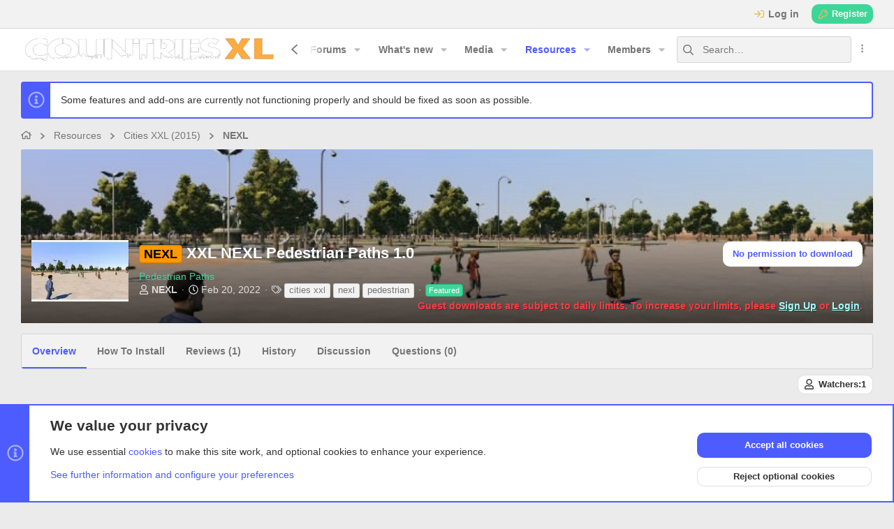

--- FILE ---
content_type: text/html; charset=utf-8
request_url: https://cities-mods.com/xlex/xxl-nexl-pedestrian-paths.313/
body_size: 28723
content:
<!DOCTYPE html>











	
	





	
	


















	



















	











	



























	







	



























	






	




































<html id="XF" lang="en-US" dir="LTR"
	  style="font-size: 62.5%;"
	  data-xf="2.3"
	  data-app="public"
	  
	
	  data-template="xfrm_resource_view"
	  data-container-key="xfrmCategory-4"
	  data-content-key="resource-313"
	  data-logged-in="false"
	  data-cookie-prefix="xf_"
	  data-csrf="1769137109,1a9c08cda47903c674a79c9afbd199b4"
	  class="has-no-js template-xfrm_resource_view  uix_page--fluid uix_responsiveStaffBar  uix_hasCrumbs"
	   data-run-jobs="">
	<head>
		<meta charset="utf-8" />
		
		<meta name="apple-mobile-web-app-title" content="CountriesXL">
		
			<link rel="apple-touch-icon" href="/images/social/mobile_small.png">
			
		
		<meta name="apple-mobile-web-app-title" content="CountriesXL">
		
			<link rel="apple-touch-icon" href="/images/social/mobile_small.png">
			
		
		<meta http-equiv="X-UA-Compatible" content="IE=Edge" />
		<meta name="viewport" content="width=device-width, initial-scale=1, viewport-fit=cover">

		

		<title>NEXL - XXL NEXL Pedestrian Paths | CountriesXL</title>
		<link rel="manifest" crossorigin="use-credentials" href="/webmanifest.php">
		
			
				
					<meta name="theme-color" media="(prefers-color-scheme: light)" content="#4f5dfe" />
					<meta name="theme-color" media="(prefers-color-scheme: dark)" content="#7681ff" />
				
			
		
		<meta name="apple-mobile-web-app-title" content="CountriesXL">
		
			<link rel="apple-touch-icon" href="/images/social/mobile_small.png">
		

		
			
		<meta name="description" content="Most cities in the world have areas where only pedestrians can move; and those include not only plazas, but also whole streets closed off for vehicle..." />
		<meta property="og:description" content="Most cities in the world have areas where only pedestrians can move; and those include not only plazas, but also whole streets closed off for vehicle traffic, European cities being the best, but by no means the only example. Even in the current..." />
		<meta property="twitter:description" content="Most cities in the world have areas where only pedestrians can move; and those include not only plazas, but also whole streets closed off for vehicle traffic, European cities being the best, but..." />
	
		
			<meta property="og:url" content="https://cities-mods.com/xlex/xxl-nexl-pedestrian-paths.313/" />
		
			<link rel="canonical" href="https://cities-mods.com/xlex/xxl-nexl-pedestrian-paths.313/" />
		
			
				
	
	
	
		<meta property="og:image" content="https://cities-mods.com/data/covers/resource/o/0/313.jpg?1645396167" />
		<meta property="twitter:image" content="https://cities-mods.com/data/covers/resource/o/0/313.jpg?1645396167" />
		<meta property="twitter:card" content="summary" />
	


			
		

		
			
	
	
	<meta property="og:site_name" content="CountriesXL" />


		
		
			
	
	
	<meta property="og:type" content="website" />


		
		
			
	
	
	
		<meta property="og:title" content="NEXL - XXL NEXL Pedestrian Paths" />
		<meta property="twitter:title" content="NEXL - XXL NEXL Pedestrian Paths" />
	


		
		
		
		

		
	
	
	
		
	
	
	
		
	
	
	
	
	<link rel="stylesheet" href="/css.php?css=public%3Anormalize.css%2Cpublic%3Afa.css%2Cpublic%3Avariations.less%2Cpublic%3Anormalize.css%2Cpublic%3Afa.css%2Cpublic%3Avariations.less%2Cpublic%3Acore.less%2Cpublic%3Aapp.less&amp;s=281&amp;l=1&amp;d=1768938352&amp;k=de3ae79e51350f6702f899c028f7dc96bdd19da9" />
	
	

	
	
	
		
	

	

<link rel="stylesheet" href="/css.php?css=public%3Aac_app.less%2Cpublic%3Aalnb_navigation.less%2Cpublic%3Adloady_resource_download_notice.less%2Cpublic%3Alightbox.less%2Cpublic%3Anotices.less%2Cpublic%3Aozzmodz_badges.less%2Cpublic%3Aprogress_bar.less%2Cpublic%3Arating_stars.less%2Cpublic%3Ashare_controls.less%2Cpublic%3Ath_covers.less%2Cpublic%3Atyleraustin_uixframework_social_links.less%2Cpublic%3Auix.less%2Cpublic%3Auix_socialMedia.less%2Cpublic%3Axfa_rmmpc_cart.less%2Cpublic%3Axfrm.less%2Cpublic%3Aextra.less&amp;s=281&amp;l=1&amp;d=1768938352&amp;k=551a4a94369bde12be9112cd238b8c569ffd03b9" />



	
	
		<script src="/js/xf/preamble.min.js?_v=f944226c"></script>
	
	
	<script src="/js/vendor/vendor-compiled.js?_v=f944226c" defer></script>
	<script src="/js/xf/core-compiled.js?_v=f944226c" defer></script>
	
	<script>
		XF.ready(() =>
		{
			XF.extendObject(true, XF.config, {
				// 
				userId: 0,
				enablePush: true,
				pushAppServerKey: 'BFGH9dhFhEkRb+rk6xHiOq+RVtDqE+6H1593pXUOafwMPEGfZ6LyOwM2NZO4A3hEKa5/sRMLcVwkuVRt5k1OVXs=',
				url: {
					fullBase: 'https://cities-mods.com/',
					basePath: '/',
					css: '/css.php?css=__SENTINEL__&s=281&l=1&d=1768938352',
					js: '/js/__SENTINEL__?_v=f944226c',
					icon: '/data/local/icons/__VARIANT__.svg?v=1768938029#__NAME__',
					iconInline: '/styles/fa/__VARIANT__/__NAME__.svg?v=5.15.3',
					keepAlive: '/login/keep-alive'
				},
				cookie: {
					path: '/',
					domain: '',
					prefix: 'xf_',
					secure: true,
					consentMode: 'advanced',
					consented: []
				},
				cacheKey: 'f3ed7234243583f554e27d349fe769c5',
				csrf: '1769137109,1a9c08cda47903c674a79c9afbd199b4',
				js: {"\/js\/xf\/lightbox-compiled.js?_v=f944226c":true,"\/js\/themehouse\/global\/20210125.min.js?_v=f944226c":true,"\/js\/themehouse\/covers\/index.js?_v=f944226c":true,"\/js\/DBTech\/eCommerce\/cart.min.js?_v=f944226c":true,"\/js\/themehouse\/acui\/ripple.min.js?_v=f944226c":true,"\/js\/themehouse\/acui\/index.min.js?_v=f944226c":true,"\/js\/themehouse\/acui\/vendor\/hover-intent\/hoverintent.min.js?_v=f944226c":true,"\/js\/xfa\/rmmarketplace_cart\/plain\/cart.min.js?_v=f944226c":true},
				fullJs: false,
				css: {"public:ac_app.less":true,"public:alnb_navigation.less":true,"public:dloady_resource_download_notice.less":true,"public:lightbox.less":true,"public:notices.less":true,"public:ozzmodz_badges.less":true,"public:progress_bar.less":true,"public:rating_stars.less":true,"public:share_controls.less":true,"public:th_covers.less":true,"public:tyleraustin_uixframework_social_links.less":true,"public:uix.less":true,"public:uix_socialMedia.less":true,"public:xfa_rmmpc_cart.less":true,"public:xfrm.less":true,"public:extra.less":true},
				time: {
					now: 1769137109,
					today: 1769068800,
					todayDow: 4,
					tomorrow: 1769155200,
					yesterday: 1768982400,
					week: 1768550400,
					month: 1767254400,
					year: 1767254400
				},
				style: {
					light: 'default',
					dark: 'alternate',
					defaultColorScheme: 'light'
				},
				borderSizeFeature: '2px',
				fontAwesomeWeight: 'r',
				enableRtnProtect: true,
				
				enableFormSubmitSticky: true,
				imageOptimization: false,
				imageOptimizationQuality: 0.8,
				uploadMaxFilesize: 2147483648,
				uploadMaxWidth: 2024,
				uploadMaxHeight: 1518,
				allowedVideoExtensions: ["m4v","mov","mp4","mp4v","mpeg","mpg","ogv","webm"],
				allowedAudioExtensions: ["mp3","opus","ogg","wav"],
				shortcodeToEmoji: true,
				visitorCounts: {
					conversations_unread: '0',
					alerts_unviewed: '0',
					total_unread: '0',
					title_count: true,
					icon_indicator: true
				},
				jsMt: {"xf\/action.js":"6bd37774","xf\/embed.js":"e16c4d5a","xf\/form.js":"35ec5d59","xf\/structure.js":"e9f4e002","xf\/tooltip.js":"6bd37774"},
				jsState: {},
				publicMetadataLogoUrl: 'https://cities-mods.com/images/metadata.png',
				publicPushBadgeUrl: 'https://cities-mods.com/styles/default/xenforo/bell.png'
			})

			XF.extendObject(XF.phrases, {
				// 
"time.day": "{count} day",
"time.days": "{count} days",
"time.hour": "{count} hour",
"time.hours": "{count} hours",
"time.minute": "{count} minute",
"time.minutes": "{count} minutes",
"time.month": "{count} month",
"time.months": "{count} months",
"time.second": "{count} second",
"time.seconds": "{count} seconds",
"time.week": "time.week",
"time.weeks": "{count} weeks",
"time.year": "{count} year",
"time.years": "{count} years",
				date_x_at_time_y:     "{date} at {time}",
				day_x_at_time_y:      "{day} at {time}",
				yesterday_at_x:       "Yesterday at {time}",
				x_minutes_ago:        "{minutes} minutes ago",
				one_minute_ago:       "1 minute ago",
				a_moment_ago:         "A moment ago",
				today_at_x:           "Today at {time}",
				in_a_moment:          "In a moment",
				in_a_minute:          "In a minute",
				in_x_minutes:         "In {minutes} minutes",
				later_today_at_x:     "Later today at {time}",
				tomorrow_at_x:        "Tomorrow at {time}",
				short_date_x_minutes: "{minutes}m",
				short_date_x_hours:   "{hours}h",
				short_date_x_days:    "{days}d",

				day0: "Sunday",
				day1: "Monday",
				day2: "Tuesday",
				day3: "Wednesday",
				day4: "Thursday",
				day5: "Friday",
				day6: "Saturday",

				dayShort0: "Sun",
				dayShort1: "Mon",
				dayShort2: "Tue",
				dayShort3: "Wed",
				dayShort4: "Thu",
				dayShort5: "Fri",
				dayShort6: "Sat",

				month0: "January",
				month1: "February",
				month2: "March",
				month3: "April",
				month4: "May",
				month5: "June",
				month6: "July",
				month7: "August",
				month8: "September",
				month9: "October",
				month10: "November",
				month11: "December",

				active_user_changed_reload_page: "The active user has changed. Reload the page for the latest version.",
				server_did_not_respond_in_time_try_again: "The server did not respond in time. Please try again.",
				oops_we_ran_into_some_problems: "Oops! We ran into some problems.",
				oops_we_ran_into_some_problems_more_details_console: "Oops! We ran into some problems. Please try again later. More error details may be in the browser console.",
				file_too_large_to_upload: "The file is too large to be uploaded.",
				uploaded_file_is_too_large_for_server_to_process: "The uploaded file is too large for the server to process.",
				files_being_uploaded_are_you_sure: "Files are still being uploaded. Are you sure you want to submit this form?",
				attach: "Attach files",
				rich_text_box: "Rich text box",
				close: "Close",
				link_copied_to_clipboard: "Link copied to clipboard.",
				text_copied_to_clipboard: "Text copied to clipboard.",
				loading: "Loading…",
				you_have_exceeded_maximum_number_of_selectable_items: "You have exceeded the maximum number of selectable items.",

				processing: "Processing",
				'processing...': "Processing…",

				showing_x_of_y_items: "Showing {count} of {total} items",
				showing_all_items: "Showing all items",
				no_items_to_display: "No items to display",

				number_button_up: "Increase",
				number_button_down: "Decrease",

				push_enable_notification_title: "Push notifications enabled successfully at CountriesXL",
				push_enable_notification_body: "Thank you for enabling push notifications!",

				pull_down_to_refresh: "Pull down to refresh",
				release_to_refresh: "Release to refresh",
				refreshing: "Refreshing…"
			})
		})
	

window.addEventListener('DOMContentLoaded',()=>{XF.Push.updateUserSubscriptionParent=XF.Push.updateUserSubscription;XF.Push.updateUserSubscription=function(b,a){"unsubscribe"===a&&XF.browser.safari&&XF.Push.setPushHistoryUserIds({});XF.Push.updateUserSubscriptionParent(b,a)}});
</script>
	
	
	
		
	
	<script src="/js/xf/lightbox-compiled.js?_v=f944226c" defer></script>
<script src="/js/themehouse/global/20210125.min.js?_v=f944226c" defer></script>
<script src="/js/themehouse/covers/index.js?_v=f944226c" defer></script>
<script src="/js/DBTech/eCommerce/cart.min.js?_v=f944226c" defer></script>
<script src="/js/themehouse/acui/ripple.min.js?_v=f944226c" defer></script>
<script src="/js/themehouse/acui/index.min.js?_v=f944226c" defer></script>
<script src="/js/themehouse/acui/vendor/hover-intent/hoverintent.min.js?_v=f944226c" defer></script>
<script src="/js/xfa/rmmarketplace_cart/plain/cart.min.js?_v=f944226c" defer></script>
<script>
XF.ready(() =>
{

		window.themehouse.covers.ele = new window.themehouse.covers.covers({
		settings: {
		url: "/covers/resource/313/position"
		},
		width: 800,
		height: 450,
		});

		window.themehouse.covers.ele.register();
	
})
</script>
<script>
XF.ready(() =>
{


	
	document.querySelectorAll("a.shareButtons-button--qrcode").forEach(b=>{b.addEventListener("focus",a=>{a.target.getAttribute("data-href")&&(a.target.removeAttribute("data-href"),a.target.setAttribute("data-xf-click","overlay"),a.target.setAttribute("data-cache","0"),XF.activate(a.target))})});


})
</script>
<script>
XF.ready(() =>
{

			XF.extendObject(true, DBTech.eCommerce.config, {
				cartCounts: {
					dbtech_ecommerce_cart_items: '0'
				}
			});
		
})
</script>
<script>
XF.ready(() =>
{

	// detect android device. Added to fix the dark pixel bug https://github.com/Audentio/xf2theme-issues/issues/1055

	var ua = navigator.userAgent.toLowerCase();
	var isAndroid = ua.indexOf("android") > -1; //&& ua.indexOf("mobile");

	if(isAndroid) {
	document.querySelector("html").classList.add("device--isAndroid");
	}	

})
</script>
<script>
XF.ready(() =>
{

		
			var sidebar = document.querySelector('.p-body-sidebar');
			var backdrop = document.querySelector('.p-body-sidebar [data-ocm-class="offCanvasMenu-backdrop"]');
		
			var hasSidebar = document.querySelector('.p-body-sidebar') !== null;
			var hasBackdrop = document.querySelector('.p-body-sidebar [data-ocm-class="offCanvasMenu-backdrop"]') !== null;
			var sidebarTrigger = document.querySelector('.uix_sidebarCanvasTrigger') !== null;
			var sidebarInner = document.querySelector('.uix_sidebarCanvasTrigger') !== null;
			
			if (sidebarTrigger) {
				document.querySelector('.uix_sidebarCanvasTrigger').addEventListener("click", (e) => {
					e.preventDefault();

					sidebar.style.display = "block";;
					window.setTimeout(function() {
						sidebar.classList.add('offCanvasMenu');
						sidebar.classList.add('offCanvasMenu--blocks');
						sidebar.classList.add('is-active');
						sidebar.classList.add('is-transitioning');
						document.querySelector('body').classList.add('sideNav--open');
					}, 50);
		
					if (hasSidebar) {
						window.setTimeout(function() {
							sidebar.classList.remove('is-transitioning');
						}, 250);
					}
		
					if (sidebarInner) {
						document.querySelector('.uix_sidebarInner').classList.add('offCanvasMenu-content');
						backdrop.classList.add('offCanvasMenu-backdrop');
						document.querySelector('body').classList.add('is-modalOpen');
					}
				})
			}
			if (hasBackdrop) {
				backdrop.addEventListener("click", (e) => {
					sidebar.classList.add('is-transitioning');
					sidebar.classList.remove('is-active');

					window.setTimeout(function() {
						sidebar.classList.remove('offCanvasMenu');
						sidebar.classList.remove('offCanvasMenu--blocks');
						sidebar.classList.remove('is-transitioning');
						document.querySelector('.uix_sidebarInner').classList.remove('offCanvasMenu-content');
						backdrop.classList.remove('offCanvasMenu-backdrop');
						document.querySelector('body').classList.remove('is-modalOpen');
						sidebar.style.display="";
					}, 250);
				});
			}
		
	
})
</script>
<script>
XF.ready(() =>
{

	/****** OFF CANVAS ******/

    var panels = {
        navigation: {
            position: 1,
        },
        account: {
            position: 2,
        },
        inbox: {
            position: 3,
        },
        alerts: {
            position: 4,
        },
    };

    var tabsContainer = document.querySelector(".sidePanel__tabs");

    var activeTab = "navigation";

    var activeTabPosition = panels[activeTab].position;

    function generateDirections() {
        var tabPanels = document.querySelectorAll(".sidePanel__tabPanel");
        tabPanels.forEach(function (tabPanel) {
            var tabPosition = tabPanel.getAttribute("data-content");
            var activeTabPosition = panels[activeTab].position;

            if (tabPosition != activeTab) {
                if (panels[tabPosition].position < activeTabPosition) {
                    tabPanel.classList.add("is-left");
                }

                if (panels[tabPosition].position > activeTabPosition) {
                    tabPanel.classList.add("is-right");
                }
            }
        });
    }

    generateDirections();

	if (tabsContainer) {
		var sidePanelTabs = tabsContainer.querySelectorAll(".sidePanel__tab");
	}
	
	if (sidePanelTabs && sidePanelTabs.length > 0) {
		sidePanelTabs.forEach(function (tab) {
			tab.addEventListener("click", function () {
				sidePanelTabs.forEach(function (tab) {
					tab.classList.remove("sidePanel__tab--active");
				});
				this.classList.add("sidePanel__tab--active");

				activeTab = this.getAttribute("data-attr");

				var tabPanels = document.querySelectorAll(".sidePanel__tabPanel");
				tabPanels.forEach(function (tabPanel) {
					tabPanel.classList.remove("is-active");
				});

				var activeTabPanel = document.querySelector(
					'.sidePanel__tabPanel[data-content="' + activeTab + '"]'
				);
				activeTabPanel.classList.add("is-active");

				var tabPanels = document.querySelectorAll(".sidePanel__tabPanel");
				tabPanels.forEach(function (tabPanel) {
					tabPanel.classList.remove("is-left", "is-right");
				});

				generateDirections();
			});
		});
	}
	
})
</script>
<script>
XF.ready(() =>
{


	/******** extra info post toggle ***********/
	
    XF.thThreadsUserExtraTrigger = {
        eventNameSpace: 'XFthThreadsUserExtraTrigger',

        init: function(e) {},

        click: function(e) {
            var target = e.target;
            var parent = target.closest('.message-user');
            var triggerContainer = target.parentElement.closest('.thThreads__userExtra--toggle');
            var container = triggerContainer.previousElementSibling;
            var child = container.querySelector('.message-userExtras');
            var eleHeight = child.offsetHeight;

            if (parent.classList.contains('userExtra--expand')) {
                container.style.height = eleHeight + 'px';
                parent.classList.toggle('userExtra--expand');
                setTimeout(function() {
                    container.style.height = '0';
                    setTimeout(function() {
                        container.style.height = '';
                    }, 200);
                }, 17);
            } else {
                container.style.height = eleHeight + 'px';
                setTimeout(function() {
                    parent.classList.toggle('userExtra--expand');
                    container.style.height = '';
                }, 200);
            }
        }
    };

    document.body.addEventListener('click', function(event) {
        var target = event.target;
        if (target.matches('.thThreads__userExtra--trigger')) {
            XF.thThreadsUserExtraTrigger.click(event);
        }
    });
	
	
})
</script>
<script>
XF.ready(() =>
{


	/******** Backstretch images ***********/

		


})
</script>
<script>
XF.ready(() =>
{


	// sidenav canvas blur fix

    document.querySelectorAll('.p-body-sideNavTrigger .button').forEach(function (button) {
        button.addEventListener('click', function () {
            document.body.classList.add('sideNav--open');
        });
    });

    document.querySelectorAll("[data-ocm-class='offCanvasMenu-backdrop']").forEach(function (backdrop) {
        backdrop.addEventListener('click', function () {
            document.body.classList.remove('sideNav--open');
        });
    });

    document.addEventListener('editor:start', function (event) {
        if (typeof event !== 'undefined' && typeof event.target !== 'undefined') {
            var ele = event.target;
            if (event?.target) {
				var ele = event.target;
				if (!ele.classList==undefined) {
					if (ele.classList.contains('js-editor')) {
						var wrapper = ele.closest('.message-editorWrapper');
						if (wrapper) {
							setTimeout(function () {
								var innerEle = wrapper.querySelector('.fr-element');
								if (innerEle) {
									innerEle.addEventListener('focus', function (e) {
										document.documentElement.classList.add('uix_editor--focused');
									});
									innerEle.addEventListener('blur', function (e) {
										document.documentElement.classList.remove('uix_editor--focused');
									});
								}
							}, 0);
						}
					}
				}
			}
        }
    });

})
</script>
<script>
XF.ready(() =>
{

	// off canvas menu closer keyboard shortcut
    document.body.addEventListener('keyup', function (e) {
        switch (e.key) {
            case 'Escape':
                var offCanvasMenu = document.querySelector('.offCanvasMenu.is-active');
                if (offCanvasMenu) {
                    var backdrop = offCanvasMenu.querySelector('.offCanvasMenu-backdrop');
                    if (backdrop) {
                        backdrop.click();
                    }
                }
                return;
        }
    });
	
})
</script>
<script>
XF.ready(() =>
{

    let uixMegaHovered = false;
    const navEls = document.querySelectorAll('.uix-navEl--hasMegaMenu');
    const pNav = document.querySelector('.p-nav');
    let menu;

    function handleMouseOver() {
        if (uixMegaHovered) {
            menu = this.getAttribute('data-nav-id');
            pNav.classList.add('uix_showMegaMenu');

            document.querySelectorAll('.uix_megaMenu__content').forEach(function (content) {
                content.classList.remove('uix_megaMenu__content--active');
            });

            document
                .querySelector('.uix_megaMenu__content--' + menu)
                .classList.add('uix_megaMenu__content--active');
        }
    }

    function handleMouseEnter() {
        uixMegaHovered = true;
    }

    function handleMouseLeave() {
        pNav.classList.remove('uix_showMegaMenu');
        uixMegaHovered = false;
    }

    navEls.forEach(function (navEl) {
        navEl.addEventListener('mouseover', handleMouseOver);
    });

    pNav.addEventListener('mouseenter', handleMouseEnter);
    pNav.addEventListener('mouseleave', handleMouseLeave);
	
})
</script>
<script>
XF.ready(() =>
{

/******** signature collapse toggle ***********/
  setTimeout(function() {
    var maxHeight = 100;

    var signatures = document.querySelectorAll('.message-signature');

    signatures.forEach(function(signature) {
      var wrapper = signature.querySelector('.bbWrapper');
      if (wrapper) {
        var height = wrapper.clientHeight;
        if (height > maxHeight) {
          signature.classList.add('message-signature--expandable');
        }
      }
    });

    /*** expand function ***/
    function expand(container, canClose) {
      var inner = container.querySelector('.bbWrapper');
      var eleHeight = inner ? inner.clientHeight : 0;
      var isExpanded = container.classList.contains('message-signature--expanded');

      if (isExpanded) {
        if (canClose) {
          container.style.height = eleHeight + 'px';
          container.classList.remove('message-signature--expanded');
          setTimeout(function() {
            container.style.height = maxHeight + 'px';
            setTimeout(function() {
              container.style.height = '';
            }, 200);
          }, 17);
        }
      } else {
        container.style.height = eleHeight + 'px';
        setTimeout(function() {
          container.classList.add('message-signature--expanded');
          container.style.height = '';
        }, 200);
      }
    }

    var hash = window.location.hash;
    if (hash && hash.indexOf('#') === 0) {
      var replacedHash = hash.replace('#', '');
      var ele = document.getElementById(replacedHash);
      if (ele) {
        ele.scrollIntoView();
      }
    }

    /*** handle hover ***/
    

    /*** handle click ***/
    var signatureExpandButtons = document.querySelectorAll('.uix_signatureExpand');

    signatureExpandButtons.forEach(function(button) {
      button.addEventListener('click', function() {
        var container = button.closest('.message-signature');
        expand(container, true);
      });
    });
  }, 0);
		
})
</script>
<script>
XF.ready(() =>
{

		var lazyloadImages;    

		if ("IntersectionObserver" in window) {
		lazyloadImages = document.querySelectorAll(".lazy");
		var imageObserver = new IntersectionObserver(function(entries, observer) {
		entries.forEach(function(entry) {
		if (entry.isIntersecting) {
		var image = entry.target;
		image.src = image.dataset.src;
		image.classList.remove("lazy");
		imageObserver.unobserve(image);
		}
		});
		});

		lazyloadImages.forEach(function(image) {
		imageObserver.observe(image);
		});
		document.addEventListener('xf:reinit', function() {
			document.querySelectorAll(".lazy").forEach(function(image) {
				imageObserver.observe(image);
			});
		});
		} else {  
		var lazyloadThrottleTimeout;
		lazyloadImages = document.querySelectorAll(".lazy");

		function lazyload () {
		if(lazyloadThrottleTimeout) {
		clearTimeout(lazyloadThrottleTimeout);
		}    

		lazyloadThrottleTimeout = setTimeout(function() {
		var scrollTop = window.pageYOffset;
		lazyloadImages.forEach(function(img) {
		if(img.offsetTop < (window.innerHeight + scrollTop)) {
											  img.src = img.dataset.src;
											  img.classList.remove('lazy');
											  }
											  });
											  if(lazyloadImages.length == 0) { 
											  document.removeEventListener("scroll", lazyload);
											  window.removeEventListener("resize", lazyload);
											  window.removeEventListener("orientationChange", lazyload);
											  }
											  }, 20);
											  }

											  document.addEventListener("scroll", lazyload);
											  window.addEventListener("resize", lazyload);
											  window.addEventListener("orientationChange", lazyload);
											  }
											  
})
</script>
<script>
XF.ready(() =>
{

			setTimeout(function() {
				var doc = document.querySelector('html');
				editor = XF.getEditorInContainer(doc);
				if (!!editor && !!editor.ed) {
					editor.ed.events.on('focus', function() {
						if (document.querySelector('.uix_fabBar')) {
							var fabBar = document.querySelector('.uix_fabBar');
							fabBar.style.display = 'none';
						}
						
					});
					editor.ed.events.on('blur', function() {
						if (document.querySelector('.uix_fabBar')) {
							var fabBar = document.querySelector('.uix_fabBar');
							fabBar.style.display = '';
						}
					});
				}
			}, 100);
	
})
</script>
<script>
XF.ready(() =>
{

document.addEventListener('ajax:complete', function(e) {
		
	if (typeof e.detail == 'undefined') {
		return;
		}
    var xhr = e.detail[0];
    var status = e.detail[1];

    var data = xhr.responseJSON;
    if (!data) {
        return;
    }
    if (data.visitor) {
        var totalUnreadBadge = document.querySelector('.js-uix_badge--totalUnread');
        if (totalUnreadBadge) {
            totalUnreadBadge.dataset.badge = data.visitor.total_unread;
        }
    }
});
	
})
</script>
<script>
XF.ready(() =>
{

	// add items to action bar overflow menu for messages
XF.MenuBuilder.actionBarNew = function(menu, target, handler) {
  var menuTarget = menu.querySelectorAll('.js-menuBuilderTarget')[0];
  var targetClosest = target.closest('.message-main');
  var actionBarSetInternal = targetClosest.querySelectorAll('.actionBar-set--internal')[0];
  var actionBarActions = actionBarSetInternal.querySelectorAll('.actionBar-action--menuItem');
  
  actionBarActions.forEach(function(item) {
    var clonedItem = item.cloneNode(true);
    clonedItem.classList.remove();
    clonedItem.classList.add('menu-linkRow');
    menuTarget.appendChild(clonedItem);
  });
  XF.activate(menuTarget);
};

// set profile post comments to open in an overlay
document.addEventListener('DOMContentLoaded', function() {
  var commentsTriggers = document.querySelectorAll('.uix_commentsTrigger');

  commentsTriggers.forEach(function(trigger) {
    trigger.addEventListener('click', function() {
      document.addEventListener('ajax-submit:response', function(e) {
        var data = e.detail.data;
        if (data && data.html) {
          XF.Message.insertMessages(data.html, document.querySelector('.overlay .js-replyNewMessageContainer'), true, function(messages){});
        }
      });

      var overlayContent = this.closest('.message-main').querySelector('.uix_commentsContainer').cloneNode(true);

      var overlayHtml = XF.getOverlayHtml({
        title: XF.phrase('Comments'),
        dismissible: true,
        html: overlayContent
      });
      var xfOverlay = new XF.Overlay(overlayHtml, {
        backdropClose: true,
        keyboard: true
      });
      xfOverlay.show();
      return xfOverlay;
    });
  });

  var commentLightboxActions = document.querySelectorAll('.actionBar-action--commentLightbox');
  var lightboxTrigger = document.querySelectorAll('.js-uix_lightboxTrigger');
  var togglePageWidthTrigger = document.querySelectorAll('.js-uix_togglePageWidth');
  var sidebarTriggerComponent = document.querySelectorAll('.uix_sidebarTrigger__component');
  var feedSelectMenuTab = document.querySelectorAll('.js-feedSelectMenu .js-tab');

  commentLightboxActions.forEach(function(action) {
    action.addEventListener('click', function(e) {
      e.preventDefault();
      th_xfmgCommentClick = true;
      this.closest('.ac_mediaItem').querySelector('.contentRow-title a').click();
    });
  });

  lightboxTrigger.forEach(function(trigger) {
    trigger.addEventListener('click', function(e) {
      e.preventDefault();
      this.closest('.ac_mediaItem').querySelector('.ac_mediaClickTarget a').click();
    });
  });
	
  

  sidebarTriggerComponent.forEach(function(component) {
    component.addEventListener('click', XF.MenuWatcher.closeAll);
  });

  feedSelectMenuTab.forEach(function(tab) {
    tab.addEventListener('click', XF.MenuWatcher.closeAll);
  });
});
	
function handleTogglePageWidthClick() {
	var ele = document.querySelector('#uix_widthToggle--trigger');
	
	if (ele) {
	ele.click();
	}
	
  }

document.addEventListener('click', function(event) {
    if (event.target.matches('.js-uix_togglePageWidth')) {
        handleTogglePageWidthClick();
    }
});
	
	

})
</script>

	
	

	



<script src="/js/themehouse/acui/defer.min.js?_v=f944226c" defer></script>


	
<script src="/js/themehouse/acui/deferFab.min.js?_v=f944226c" defer></script>


	
<script src="/js/themehouse/acui/deferNodesCollapse.min.js?_v=f944226c" defer></script>


	
<script src="/js/themehouse/acui/deferWidthToggle.min.js?_v=f944226c" defer></script>







	



	
	
	
	

	

	

	
		
	


	
		

	

	

	
	
	
	
	
	


		
			<link rel="icon" type="image/png" href="https://cities-mods.com/favicon.ico" sizes="32x32" />
		
		
			<link rel="apple-touch-icon" href="https://cities-mods.com/images/metadata.png" />
		
		

  <!-- Resource hints for faster GIS bootstrap -->
  <link rel="preconnect" href="https://accounts.google.com" crossorigin="anonymous" />
  <link rel="dns-prefetch" href="//accounts.google.com" />

  <!-- Optional: lets some GIS widgets read the client ID from <meta> -->
  <meta name="google-signin-client_id" content="47137030320-6a1eaiv6e0fpgauc1l4v75m8f8ohmg7q.apps.googleusercontent.com" />

  <!-- Google Identity Services (One Tap) -->
  <script src="https://accounts.google.com/gsi/client" async defer></script>


		

		
			
		

	

    <style id="pwa-titlebar-vars">
        :root {
            --pwa-titlebar-height: env(titlebar-area-height, 40px);
            --pwa-titlebar-width: env(titlebar-area-width, 100%);
            --pwa-titlebar-x: env(titlebar-area-x, 0px);
            --pwa-titlebar-y: env(titlebar-area-y, 0px);
        }
    </style>


</head>

	<body data-template="xfrm_resource_view">
		<style>
	.p-pageWrapper .p-navSticky {
		top: 40px !important;
	}

	
		@media (max-width: 900px) {
			.p-pageWrapper .p-navSticky {
				top: 0 !important;
			}
		}
	

	
	

	
	
	
		
			
			
				
			
		
	

	

	
		
	

		
		
		.uix_mainTabBar {top: 100px !important;}
		.uix_stickyBodyElement:not(.offCanvasMenu) {
			top: 115px !important;
			min-height: calc(100vh - 115px) !important;
		}
		.uix_sidebarInner .uix_sidebar--scroller {margin-top: 115px;}
		.uix_sidebarInner {margin-top: -115px;}
		.p-body-sideNavInner .uix_sidebar--scroller {margin-top: 115px;}
		.p-body-sideNavInner {margin-top: -115px;}
		.uix_stickyCategoryStrips {top: 115px !important;}
		#XF .u-anchorTarget {
			height: 115px;
			margin-top: -115px;
		}
	
		
			
			@media(max-width: 900px) {
				
				.uix_mainTabBar {top: 60pxpx !important;}
				.uix_stickyBodyElement:not(.offCanvasMenu) {
					top: 75px !important;
					min-height: calc(100vh - 75px) !important;
				}
				.uix_sidebarInner .uix_sidebar--scroller {margin-top: 75px;}
				.uix_sidebarInner {margin-top: -75px;}
				.p-body-sideNavInner .uix_sidebar--scroller {margin-top: 75px;}
				.p-body-sideNavInner {margin-top: -75px;}
				.uix_stickyCategoryStrips {top: 75px !important;}
				#XF .u-anchorTarget {
					height: 75px;
					margin-top: -75px;
				}
			}
		

		
			@media (max-width: $uix_sidebarBreakpoint) {
		
				.p-sectionLinks {display: none;}

				

				.uix_mainTabBar {top: 100px !important;}
				.uix_stickyBodyElement:not(.offCanvasMenu) {
					top: 115px !important;
					min-height: calc(100vh - 115px) !important;
				}
				.uix_sidebarInner .uix_sidebar--scroller {margin-top: 115px;}
				.uix_sidebarInner {margin-top: -115px;}
				.p-body-sideNavInner .uix_sidebar--scroller {margin-top: 115px;}
				.p-body-sideNavInner {margin-top: -115px;}
				.uix_stickyCategoryStrips {top: 115px !important;}
				#XF .u-anchorTarget {
					height: 115px;
					margin-top: -115px;
				}

				
					@media(max-width: 900px) {
						

						.uix_mainTabBar {top: 60px !important;}
						.uix_stickyBodyElement:not(.offCanvasMenu) {
							top: 75px !important;
							min-height: calc(100vh - 75px) !important;
						}
						.uix_sidebarInner .uix_sidebar--scroller {margin-top: 75px;}
						.uix_sidebarInner {margin-top: -75px;}
						.p-body-sideNavInner .uix_sidebar--scroller {margin-top: 75px;}
						.p-body-sideNavInner {margin-top: -75px;}
						.uix_stickyCategoryStrips {top: 75px !important;}
						#XF .u-anchorTarget {
							height: 75px;
							margin-top: -75px;
						}
					}
				
		
			}
		
	

	.uix_sidebarNav .uix_sidebar--scroller {max-height: calc(100vh - 75px);}
	
	
</style>
		<div id="jumpToTop"></div>

		

		<div class="uix_pageWrapper--fixed">
			<div class="p-pageWrapper" id="top">

				
					
	
	
		<div class="p-staffBar " data-xf-init="sticky-header">
			<div class="pageContent">
				
					
	

					

					
						<div class="p-nav-opposite">
							
								
								
							
								
		
			
				
					<div class="p-navgroup p-account p-navgroup--guest">
						
							
								
	
		
		
	
		
			<a href="/login/" class="p-navgroup-link p-navgroup-link--textual p-navgroup-link--logIn" data-xf-click="menu" tabindex="0" aria-expanded="false" aria-haspopup="true">
				<i></i>
				<span class="p-navgroup-linkText">Log in</span>
			</a>
			<div class="menu menu--structural menu--medium" data-menu="menu" aria-hidden="true" data-href="/login/"></div>
		
	
	
		
			<a href="/register/" class="button button--cta p-navgroup-link u-ripple p-navgroup-link--textual p-navgroup-link--register" data-xf-click="overlay" data-follow-redirects="on">
				<i></i>
				<span class="p-navgroup-linkText">Register</span>
			</a>
		
						
	

	

							
						
					</div>
				
				
				
	

			
		
	
							
						</div>
					

				
			</div>
		</div>
	



					

					

					
						
						
							<header class="p-header p-header--hasExtraContent" id="header">
								<div class="p-header-inner">
									
						
							<div class="p-header-content">
								
									
										
	
	<div class="p-header-logo p-header-logo--image">
		<a class="uix_logo" href="https://cities-mods.com/./">
			
				

	

	
		
		

		
	
		
		

		
	

	

	<picture data-variations="{&quot;default&quot;:{&quot;1&quot;:&quot;\/data\/assets\/logo_default\/CountriesXL_Logo.webp&quot;,&quot;2&quot;:&quot;\/data\/assets\/logo_default\/CountriesXL_Logo.webp&quot;},&quot;alternate&quot;:{&quot;1&quot;:&quot;\/data\/assets\/logo_alternate\/CountriesXL_Logo.webp&quot;,&quot;2&quot;:&quot;\/data\/assets\/logo_alternate\/CountriesXL_Logo.webp&quot;}}">
		
		
		

		
			
			
			

			
				<source srcset="/data/assets/logo_alternate/CountriesXL_Logo.webp, /data/assets/logo_alternate/CountriesXL_Logo.webp 2x" media="(prefers-color-scheme: dark)" />
			
		

		<img src="/data/assets/logo_default/CountriesXL_Logo.webp" srcset="/data/assets/logo_default/CountriesXL_Logo.webp 2x" width="652" height="792" alt="CountriesXL"  />
	</picture>


				
		</a>
		
	</div>


									

									
										<div class="p-nav-opposite">
											
												
		
			
				
				
					<div class="p-navgroup p-discovery">
						
							
	

							
	
		
		
			<div class="uix_searchBar">
				<div class="uix_searchBarInner">
					<form action="/search/search" method="post" class="uix_searchForm" data-xf-init="quick-search">
						<a class="uix_search--close">
							<i class="fa--xf far fa-window-close "><svg xmlns="http://www.w3.org/2000/svg" role="img" aria-hidden="true" ><use href="/data/local/icons/regular.svg?v=1768938029#window-close"></use></svg></i>
						</a>
						<input type="text" class="input js-uix_syncValue uix_searchInput uix_searchDropdown__trigger" autocomplete="off" data-uixsync="search" name="keywords" placeholder="Search…" aria-label="Search" data-menu-autofocus="true" />
						<a href="/search/"
						   class="uix_search--settings u-ripple"
						   data-xf-key="/"
						   aria-label="Search"
						   aria-expanded="false"
						   aria-haspopup="true"
						   title="Search">
							<i class="fa--xf far fa-cog "><svg xmlns="http://www.w3.org/2000/svg" role="img" aria-hidden="true" ><use href="/data/local/icons/regular.svg?v=1768938029#cog"></use></svg></i>
						</a>
						<span class=" uix_searchIcon">
							<i class="fa--xf far fa-search "><svg xmlns="http://www.w3.org/2000/svg" role="img" aria-hidden="true" ><use href="/data/local/icons/regular.svg?v=1768938029#search"></use></svg></i>
						</span>
						<input type="hidden" name="_xfToken" value="1769137109,1a9c08cda47903c674a79c9afbd199b4" />
					</form>
				</div>

				
					<a class="uix_searchIconTrigger p-navgroup-link p-navgroup-link--iconic p-navgroup-link--search u-ripple"
					   aria-label="Search"
					   aria-expanded="false"
					   aria-haspopup="true"
					   title="Search">
						<i aria-hidden="true"></i>
					</a>
				

				
					
<a href="/search/"
					   class="p-navgroup-link p-navgroup-link--iconic p-navgroup-link--search u-ripple js-uix_minimalSearch__target"
					   data-xf-click="menu"
					   aria-label="Search"
					   aria-expanded="false"
					   aria-haspopup="true"
					   title="Search">
						<i aria-hidden="true"></i>
					</a>
				

				<div class="menu menu--structural menu--wide" data-menu="menu" aria-hidden="true">
					<form action="/search/search" method="post"
						  class="menu-content"
						  data-xf-init="quick-search">
						<h3 class="menu-header">Search</h3>
						
						<div class="menu-row">
							
								<div class="inputGroup inputGroup--joined">
									<input type="text" class="input js-uix_syncValue" name="keywords" data-acurl="/search/auto-complete" data-uixsync="search" placeholder="Search…" aria-label="Search" data-menu-autofocus="true" />
									
			<select name="constraints" class="js-quickSearch-constraint input" aria-label="Search within">
				<option value="">Everywhere</option>
<option value="{&quot;search_type&quot;:&quot;resource&quot;}">Resources</option>
<option value="{&quot;search_type&quot;:&quot;resource&quot;,&quot;c&quot;:{&quot;categories&quot;:[4],&quot;child_categories&quot;:1}}">This category</option>

			</select>
		
								</div>
								
						</div>

						
						<div class="menu-row">
							<label class="iconic"><input type="checkbox"  name="c[title_only]" value="1" /><i aria-hidden="true"></i><span class="iconic-label">Search titles only

										
											<span tabindex="0" role="button"
												  data-xf-init="tooltip" data-trigger="hover focus click" title="Tags will also be searched in content where tags are supported">

												<i class="fa--xf far fa-question-circle  u-muted u-smaller"><svg xmlns="http://www.w3.org/2000/svg" role="img" ><title>Note</title><use href="/data/local/icons/regular.svg?v=1768938029#question-circle"></use></svg></i>
											</span></span></label>

						</div>
						
						<div class="menu-row">
							<div class="inputGroup">
								<span class="inputGroup-text" id="ctrl_search_menu_by_member">By:</span>
								<input type="text" class="input" name="c[users]" data-xf-init="auto-complete" placeholder="Member" aria-labelledby="ctrl_search_menu_by_member" />
							</div>
						</div>
						<div class="menu-footer">
							<span class="menu-footer-controls">
								<button type="submit" class="button button--icon button--icon--search button--primary"><i class="fa--xf far fa-search "><svg xmlns="http://www.w3.org/2000/svg" role="img" aria-hidden="true" ><use href="/data/local/icons/regular.svg?v=1768938029#search"></use></svg></i><span class="button-text">Search</span></button>
								<button type="submit" class="button " name="from_search_menu"><span class="button-text">Advanced search…</span></button>
							</span>
						</div>

						<input type="hidden" name="_xfToken" value="1769137109,1a9c08cda47903c674a79c9afbd199b4" />
					</form>
				</div>


				<div class="menu menu--structural menu--wide uix_searchDropdown__menu" aria-hidden="true">
					<form action="/search/search" method="post"
						  class="menu-content"
						  data-xf-init="quick-search">
						
						
							<div class="menu-row">

								<div class="inputGroup">
									<input name="keywords"
										   class="js-uix_syncValue"
										   data-uixsync="search"
										   placeholder="Search…"
										   aria-label="Search"
										   type="hidden" />
									
			<select name="constraints" class="js-quickSearch-constraint input" aria-label="Search within">
				<option value="">Everywhere</option>
<option value="{&quot;search_type&quot;:&quot;resource&quot;}">Resources</option>
<option value="{&quot;search_type&quot;:&quot;resource&quot;,&quot;c&quot;:{&quot;categories&quot;:[4],&quot;child_categories&quot;:1}}">This category</option>

			</select>
		
								</div>
							</div>
							

						
						<div class="menu-row">
							<label class="iconic"><input type="checkbox"  name="c[title_only]" value="1" /><i aria-hidden="true"></i><span class="iconic-label">Search titles only

										
											<span tabindex="0" role="button"
												  data-xf-init="tooltip" data-trigger="hover focus click" title="Tags will also be searched in content where tags are supported">

												<i class="fa--xf far fa-question-circle  u-muted u-smaller"><svg xmlns="http://www.w3.org/2000/svg" role="img" aria-hidden="true" ><use href="/data/local/icons/regular.svg?v=1768938029#question-circle"></use></svg></i>
											</span></span></label>

						</div>
						
						<div class="menu-row">
							<div class="inputGroup">
								<span class="inputGroup-text">By:</span>
								<input class="input" name="c[users]" data-xf-init="auto-complete" placeholder="Member" />
							</div>
						</div>
						<div class="menu-footer">
							<span class="menu-footer-controls">
								<button type="submit" class="button button--icon button--icon--search button--primary"><i class="fa--xf far fa-search "><svg xmlns="http://www.w3.org/2000/svg" role="img" aria-hidden="true" ><use href="/data/local/icons/regular.svg?v=1768938029#search"></use></svg></i><span class="button-text">Search</span></button>
								<a href="/search/" class="button " rel="nofollow"><span class="button-text">Advanced…</span></a>
							</span>
						</div>

						<input type="hidden" name="_xfToken" value="1769137109,1a9c08cda47903c674a79c9afbd199b4" />
					</form>
				</div>
			</div>
		
	
	

						
					</div>
				
				
	

			
		
	
											
										</div>
									
								
							</div>
						
					
									
										<div class="tyleraustin_uixframework_social_links">
  
	
	

	<div class="social-network-row social-network-row--m ta-noChevrons social-network-row--m">
		

		

		

		

		

		

		

		
	</div>

</div>
									

								</div>
							</header>
							
					
					

					
					
					

					
						<div class="p-navSticky p-navSticky--all " data-top-offset-breakpoints="
						[
							{
								&quot;breakpoint&quot;: &quot;0&quot;,
								&quot;offset&quot;: &quot;0&quot;
							}
							
							,{
								&quot;breakpoint&quot;: &quot;900px&quot;,
								&quot;offset&quot;: &quot;40px&quot;
							}	
							
							
						]
					" data-xf-init="sticky-header">
							
						<nav class="p-nav">
							<div class="p-nav-inner">
<div class="th_holiday__categoryStrip__left"></div>
<div class="th_holiday__categoryStrip__center"></div>
<div class="th_holiday__categoryStrip__right"></div>
								
									
									
										
									
									<button type="button" class="button button--plain p-nav-menuTrigger  badgeContainer" data-badge="0" data-xf-click="off-canvas" data-menu=".js-headerOffCanvasMenu" role="button" tabindex="0" aria-label="Menu"><span class="button-text">
										<i aria-hidden="true"></i>
									</span></button>
									
								

								
	
	<div class="p-header-logo p-header-logo--image">
		<a class="uix_logo" href="https://cities-mods.com/./">
			
				

	

	
		
		

		
	
		
		

		
	

	

	<picture data-variations="{&quot;default&quot;:{&quot;1&quot;:&quot;\/data\/assets\/logo_default\/CountriesXL_Logo.webp&quot;,&quot;2&quot;:&quot;\/data\/assets\/logo_default\/CountriesXL_Logo.webp&quot;},&quot;alternate&quot;:{&quot;1&quot;:&quot;\/data\/assets\/logo_alternate\/CountriesXL_Logo.webp&quot;,&quot;2&quot;:&quot;\/data\/assets\/logo_alternate\/CountriesXL_Logo.webp&quot;}}">
		
		
		

		
			
			
			

			
				<source srcset="/data/assets/logo_alternate/CountriesXL_Logo.webp, /data/assets/logo_alternate/CountriesXL_Logo.webp 2x" media="(prefers-color-scheme: dark)" />
			
		

		<img src="/data/assets/logo_default/CountriesXL_Logo.webp" srcset="/data/assets/logo_default/CountriesXL_Logo.webp 2x" width="652" height="792" alt="CountriesXL"  />
	</picture>


				
		</a>
		
	</div>



								
									
										<div class="p-nav-scroller hScroller" data-xf-init="h-scroller" data-auto-scroll=".p-navEl.is-selected">
											<div class="hScroller-scroll">
												<ul class="p-nav-list js-offCanvasNavSource">
													
														<li>
															
	<div class="p-navEl u-ripple " >
		
			
				
	
	<a href="https://cities-mods.com/./"
			class="p-navEl-link  "
			
			data-xf-key="1"
			data-nav-id="home"><span>Home</span></a>

				
				
			
			
			
		
			
	
</div>

														</li>
													
														<li>
															
	<div class="p-navEl u-ripple " data-has-children="true">
		
			
				<a data-xf-key="2"
				   class="p-navEl-linkHolder"
				   data-menu-pos-ref="< .p-navEl"
				   data-xf-click="menu"
				   role="button"
				   tabindex="0"
				   aria-expanded="false"
				   aria-haspopup="true">
					
	
	<span 
			class="p-navEl-link p-navEl-link--menuTrigger "
			
			
			data-nav-id="our_community"><span>Our Community</span></span>

				</a>
				
			
				
					<div class="menu menu--structural" data-menu="menu" aria-hidden="true">
						<div class="menu-content">
							
								
	
	
	<a href="https://tyleraustins.com"
			class="menu-linkRow u-ripple u-indentDepth0 js-offCanvasCopy "
			 rel="nofollow"
			
			data-nav-id="tyleraustins"><span>TylerAustins</span></a>

	

							
						</div>
					</div>
				
			
			
			
		
			
	
</div>

														</li>
													
														<li>
															
	<div class="p-navEl u-ripple " data-has-children="true">
		
			
				
	
	<a href="/xlex/categories/city-journals.2/"
			class="p-navEl-link p-navEl-link--splitMenu "
			
			
			data-nav-id="xfrmCityJournala"><span>City Journals</span></a>

				
					<a data-xf-key="3"
					   data-xf-click="menu"
					   data-menu-pos-ref="< .p-navEl"
					   class="p-navEl-splitTrigger"
					   role="button"
					   tabindex="0"
					   aria-label="Toggle expanded"
					   aria-expanded="false"
					   aria-haspopup="true">
					</a>
				
				
			
				
					<div class="menu menu--structural" data-menu="menu" aria-hidden="true">
						<div class="menu-content">
							
								
	
	
	<a href="/pages/steam_store/"
			class="menu-linkRow u-ripple u-indentDepth0 js-offCanvasCopy "
			
			
			data-nav-id="xf_nav_steam_store"><span>Steam Store</span></a>

	

							
						</div>
					</div>
				
			
			
			
		
			
	
</div>

														</li>
													
														<li>
															
	<div class="p-navEl u-ripple " data-has-children="true">
		
			
				
	
	<a href="/news-publisher/"
			class="p-navEl-link p-navEl-link--splitMenu "
			
			
			data-nav-id="xcu_nwp"><span>News</span></a>

				
					<a data-xf-key="4"
					   data-xf-click="menu"
					   data-menu-pos-ref="< .p-navEl"
					   class="p-navEl-splitTrigger"
					   role="button"
					   tabindex="0"
					   aria-label="Toggle expanded"
					   aria-expanded="false"
					   aria-haspopup="true">
					</a>
				
				
			
				
					<div class="menu menu--structural" data-menu="menu" aria-hidden="true">
						<div class="menu-content">
							
								
	
	
	<a href="/whats-new/news-publisher/"
			class="menu-linkRow u-ripple u-indentDepth0 js-offCanvasCopy "
			 rel="nofollow"
			
			data-nav-id="xcu_nwp_new_stories"><span>New stories</span></a>

	

							
								
	
	
	<a href="/whats-new/news-comments/"
			class="menu-linkRow u-ripple u-indentDepth0 js-offCanvasCopy "
			 rel="nofollow"
			
			data-nav-id="xcu_nwp_new_comments"><span>New comments</span></a>

	

							
								
	
	
	<a href="/featured/?content_type=nwp_news"
			class="menu-linkRow u-ripple u-indentDepth0 js-offCanvasCopy "
			
			
			data-nav-id="xcu_nwp_featured"><span>Featured news</span></a>

	

							
								
	
	
	<a href="/search/?type=nwp_news"
			class="menu-linkRow u-ripple u-indentDepth0 js-offCanvasCopy "
			 rel="nofollow"
			
			data-nav-id="xcu_nwp_search_news"><span>Search news</span></a>

	

							
						</div>
					</div>
				
			
			
			
		
			
	
</div>

														</li>
													
														<li>
															
	<div class="p-navEl u-ripple " data-has-children="true">
		
			
				
	
	<a href="/forums/"
			class="p-navEl-link p-navEl-link--splitMenu "
			
			
			data-nav-id="forums"><span>Forums</span></a>

				
					<a data-xf-key="5"
					   data-xf-click="menu"
					   data-menu-pos-ref="< .p-navEl"
					   class="p-navEl-splitTrigger"
					   role="button"
					   tabindex="0"
					   aria-label="Toggle expanded"
					   aria-expanded="false"
					   aria-haspopup="true">
					</a>
				
				
			
				
					<div class="menu menu--structural" data-menu="menu" aria-hidden="true">
						<div class="menu-content">
							
								
	
	
	<a href="/whats-new/posts/"
			class="menu-linkRow u-ripple u-indentDepth0 js-offCanvasCopy "
			
			
			data-nav-id="newPosts"><span>New posts</span></a>

	

							
						</div>
					</div>
				
			
			
			
		
			
	
</div>

														</li>
													
														<li>
															
	<div class="p-navEl u-ripple " data-has-children="true">
		
			
				
	
	<a href="/whats-new/"
			class="p-navEl-link p-navEl-link--splitMenu "
			
			
			data-nav-id="whatsNew"><span>What's new</span></a>

				
					<a data-xf-key="6"
					   data-xf-click="menu"
					   data-menu-pos-ref="< .p-navEl"
					   class="p-navEl-splitTrigger"
					   role="button"
					   tabindex="0"
					   aria-label="Toggle expanded"
					   aria-expanded="false"
					   aria-haspopup="true">
					</a>
				
				
			
				
					<div class="menu menu--structural" data-menu="menu" aria-hidden="true">
						<div class="menu-content">
							
								
	
	
	<a href="/featured/"
			class="menu-linkRow u-ripple u-indentDepth0 js-offCanvasCopy "
			
			
			data-nav-id="featured"><span>Featured content</span></a>

	

							
								
	
	
	<a href="/whats-new/posts/"
			class="menu-linkRow u-ripple u-indentDepth0 js-offCanvasCopy "
			 rel="nofollow"
			
			data-nav-id="whatsNewPosts"><span>New posts</span></a>

	

							
								
	
	
	<a href="/whats-new/media/"
			class="menu-linkRow u-ripple u-indentDepth0 js-offCanvasCopy "
			 rel="nofollow"
			
			data-nav-id="xfmgWhatsNewNewMedia"><span>New media</span></a>

	

							
								
	
	
	<a href="/whats-new/media-comments/"
			class="menu-linkRow u-ripple u-indentDepth0 js-offCanvasCopy "
			 rel="nofollow"
			
			data-nav-id="xfmgWhatsNewMediaComments"><span>New media comments</span></a>

	

							
								
	
	
	<a href="/whats-new/resources/"
			class="menu-linkRow u-ripple u-indentDepth0 js-offCanvasCopy "
			 rel="nofollow"
			
			data-nav-id="xfrmNewResources"><span>New resources</span></a>

	

							
								
	
	
	<a href="/whats-new/profile-posts/"
			class="menu-linkRow u-ripple u-indentDepth0 js-offCanvasCopy "
			 rel="nofollow"
			
			data-nav-id="whatsNewProfilePosts"><span>New profile posts</span></a>

	

							
								
	
	
	<a href="/whats-new/latest-activity"
			class="menu-linkRow u-ripple u-indentDepth0 js-offCanvasCopy "
			 rel="nofollow"
			
			data-nav-id="latestActivity"><span>Latest activity</span></a>

	

							
						</div>
					</div>
				
			
			
			
		
			
	
</div>

														</li>
													
														<li>
															
	<div class="p-navEl u-ripple " data-has-children="true">
		
			
				
	
	<a href="/media/"
			class="p-navEl-link p-navEl-link--splitMenu "
			
			
			data-nav-id="xfmg"><span>Media</span></a>

				
					<a data-xf-key="7"
					   data-xf-click="menu"
					   data-menu-pos-ref="< .p-navEl"
					   class="p-navEl-splitTrigger"
					   role="button"
					   tabindex="0"
					   aria-label="Toggle expanded"
					   aria-expanded="false"
					   aria-haspopup="true">
					</a>
				
				
			
				
					<div class="menu menu--structural" data-menu="menu" aria-hidden="true">
						<div class="menu-content">
							
								
	
	
	<a href="/whats-new/media/"
			class="menu-linkRow u-ripple u-indentDepth0 js-offCanvasCopy "
			 rel="nofollow"
			
			data-nav-id="xfmgNewMedia"><span>New media</span></a>

	

							
								
	
	
	<a href="/whats-new/media-comments/"
			class="menu-linkRow u-ripple u-indentDepth0 js-offCanvasCopy "
			 rel="nofollow"
			
			data-nav-id="xfmgNewComments"><span>New comments</span></a>

	

							
								
	
	
	<a href="/search/?type=xfmg_media"
			class="menu-linkRow u-ripple u-indentDepth0 js-offCanvasCopy "
			
			
			data-nav-id="xfmgSearchMedia"><span>Search media</span></a>

	

							
						</div>
					</div>
				
			
			
			
		
			
	
</div>

														</li>
													
														<li>
															
	<div class="p-navEl u-ripple is-selected" data-has-children="true">
		
			
				
	
	<a href="/xlex/"
			class="p-navEl-link p-navEl-link--splitMenu "
			
			
			data-nav-id="xfrm"><span>Resources</span></a>

				
					<a data-xf-key="8"
					   data-xf-click="menu"
					   data-menu-pos-ref="< .p-navEl"
					   class="p-navEl-splitTrigger"
					   role="button"
					   tabindex="0"
					   aria-label="Toggle expanded"
					   aria-expanded="false"
					   aria-haspopup="true">
					</a>
				
				
			
				
					<div class="menu menu--structural" data-menu="menu" aria-hidden="true">
						<div class="menu-content">
							
								
	
	
	<a href="/xlex/latest-questions"
			class="menu-linkRow u-ripple u-indentDepth0 js-offCanvasCopy "
			
			
			data-nav-id="ozzmodz_xfrmrq_latest_questions"><span>Latest questions</span></a>

	

							
						</div>
					</div>
				
			
			
			
		
			
	
</div>

														</li>
													
														<li>
															
	<div class="p-navEl u-ripple " data-has-children="true">
		
			
				
	
	<a href="/members/"
			class="p-navEl-link p-navEl-link--splitMenu "
			
			
			data-nav-id="members"><span>Members</span></a>

				
					<a data-xf-key="9"
					   data-xf-click="menu"
					   data-menu-pos-ref="< .p-navEl"
					   class="p-navEl-splitTrigger"
					   role="button"
					   tabindex="0"
					   aria-label="Toggle expanded"
					   aria-expanded="false"
					   aria-haspopup="true">
					</a>
				
				
			
				
					<div class="menu menu--structural" data-menu="menu" aria-hidden="true">
						<div class="menu-content">
							
								
	
	
	<a href="/members/list/"
			class="menu-linkRow u-ripple u-indentDepth0 js-offCanvasCopy "
			
			
			data-nav-id="registeredMembers"><span>Registered members</span></a>

	

							
								
	
	
	<a href="/online/"
			class="menu-linkRow u-ripple u-indentDepth0 js-offCanvasCopy "
			
			
			data-nav-id="currentVisitors"><span>Current visitors</span></a>

	

							
								
	
	
	<a href="/whats-new/profile-posts/"
			class="menu-linkRow u-ripple u-indentDepth0 js-offCanvasCopy "
			 rel="nofollow"
			
			data-nav-id="newProfilePosts"><span>New profile posts</span></a>

	

							
						</div>
					</div>
				
			
			
			
		
			
	
</div>

														</li>
													
												</ul>
											</div>
										</div>
									

									
								

								
	


								
									<div class="p-nav-opposite">
										
											
		
			
				
					<div class="p-navgroup p-account p-navgroup--guest">
						
							
								
	
		
		
	
		
			<a href="/login/" class="p-navgroup-link p-navgroup-link--textual p-navgroup-link--logIn" data-xf-click="menu" tabindex="0" aria-expanded="false" aria-haspopup="true">
				<i></i>
				<span class="p-navgroup-linkText">Log in</span>
			</a>
			<div class="menu menu--structural menu--medium" data-menu="menu" aria-hidden="true" data-href="/login/"></div>
		
	
	
		
			<a href="/register/" class="button button--cta p-navgroup-link u-ripple p-navgroup-link--textual p-navgroup-link--register" data-xf-click="overlay" data-follow-redirects="on">
				<i></i>
				<span class="p-navgroup-linkText">Register</span>
			</a>
		
						
	

	

							
						
					</div>
				
				
					<div class="p-navgroup p-discovery">
						
							
	
		
	

							
	
		
		
			<div class="uix_searchBar">
				<div class="uix_searchBarInner">
					<form action="/search/search" method="post" class="uix_searchForm" data-xf-init="quick-search">
						<a class="uix_search--close">
							<i class="fa--xf far fa-window-close "><svg xmlns="http://www.w3.org/2000/svg" role="img" aria-hidden="true" ><use href="/data/local/icons/regular.svg?v=1768938029#window-close"></use></svg></i>
						</a>
						<input type="text" class="input js-uix_syncValue uix_searchInput uix_searchDropdown__trigger" autocomplete="off" data-uixsync="search" name="keywords" placeholder="Search…" aria-label="Search" data-menu-autofocus="true" />
						<a href="/search/"
						   class="uix_search--settings u-ripple"
						   data-xf-key="/"
						   aria-label="Search"
						   aria-expanded="false"
						   aria-haspopup="true"
						   title="Search">
							<i class="fa--xf far fa-cog "><svg xmlns="http://www.w3.org/2000/svg" role="img" aria-hidden="true" ><use href="/data/local/icons/regular.svg?v=1768938029#cog"></use></svg></i>
						</a>
						<span class=" uix_searchIcon">
							<i class="fa--xf far fa-search "><svg xmlns="http://www.w3.org/2000/svg" role="img" aria-hidden="true" ><use href="/data/local/icons/regular.svg?v=1768938029#search"></use></svg></i>
						</span>
						<input type="hidden" name="_xfToken" value="1769137109,1a9c08cda47903c674a79c9afbd199b4" />
					</form>
				</div>

				
					<a class="uix_searchIconTrigger p-navgroup-link p-navgroup-link--iconic p-navgroup-link--search u-ripple"
					   aria-label="Search"
					   aria-expanded="false"
					   aria-haspopup="true"
					   title="Search">
						<i aria-hidden="true"></i>
					</a>
				

				
					
<a href="/search/"
					   class="p-navgroup-link p-navgroup-link--iconic p-navgroup-link--search u-ripple js-uix_minimalSearch__target"
					   data-xf-click="menu"
					   aria-label="Search"
					   aria-expanded="false"
					   aria-haspopup="true"
					   title="Search">
						<i aria-hidden="true"></i>
					</a>
				

				<div class="menu menu--structural menu--wide" data-menu="menu" aria-hidden="true">
					<form action="/search/search" method="post"
						  class="menu-content"
						  data-xf-init="quick-search">
						<h3 class="menu-header">Search</h3>
						
						<div class="menu-row">
							
								<div class="inputGroup inputGroup--joined">
									<input type="text" class="input js-uix_syncValue" name="keywords" data-acurl="/search/auto-complete" data-uixsync="search" placeholder="Search…" aria-label="Search" data-menu-autofocus="true" />
									
			<select name="constraints" class="js-quickSearch-constraint input" aria-label="Search within">
				<option value="">Everywhere</option>
<option value="{&quot;search_type&quot;:&quot;resource&quot;}">Resources</option>
<option value="{&quot;search_type&quot;:&quot;resource&quot;,&quot;c&quot;:{&quot;categories&quot;:[4],&quot;child_categories&quot;:1}}">This category</option>

			</select>
		
								</div>
								
						</div>

						
						<div class="menu-row">
							<label class="iconic"><input type="checkbox"  name="c[title_only]" value="1" /><i aria-hidden="true"></i><span class="iconic-label">Search titles only

										
											<span tabindex="0" role="button"
												  data-xf-init="tooltip" data-trigger="hover focus click" title="Tags will also be searched in content where tags are supported">

												<i class="fa--xf far fa-question-circle  u-muted u-smaller"><svg xmlns="http://www.w3.org/2000/svg" role="img" ><title>Note</title><use href="/data/local/icons/regular.svg?v=1768938029#question-circle"></use></svg></i>
											</span></span></label>

						</div>
						
						<div class="menu-row">
							<div class="inputGroup">
								<span class="inputGroup-text" id="ctrl_search_menu_by_member">By:</span>
								<input type="text" class="input" name="c[users]" data-xf-init="auto-complete" placeholder="Member" aria-labelledby="ctrl_search_menu_by_member" />
							</div>
						</div>
						<div class="menu-footer">
							<span class="menu-footer-controls">
								<button type="submit" class="button button--icon button--icon--search button--primary"><i class="fa--xf far fa-search "><svg xmlns="http://www.w3.org/2000/svg" role="img" aria-hidden="true" ><use href="/data/local/icons/regular.svg?v=1768938029#search"></use></svg></i><span class="button-text">Search</span></button>
								<button type="submit" class="button " name="from_search_menu"><span class="button-text">Advanced search…</span></button>
							</span>
						</div>

						<input type="hidden" name="_xfToken" value="1769137109,1a9c08cda47903c674a79c9afbd199b4" />
					</form>
				</div>


				<div class="menu menu--structural menu--wide uix_searchDropdown__menu" aria-hidden="true">
					<form action="/search/search" method="post"
						  class="menu-content"
						  data-xf-init="quick-search">
						
						
							<div class="menu-row">

								<div class="inputGroup">
									<input name="keywords"
										   class="js-uix_syncValue"
										   data-uixsync="search"
										   placeholder="Search…"
										   aria-label="Search"
										   type="hidden" />
									
			<select name="constraints" class="js-quickSearch-constraint input" aria-label="Search within">
				<option value="">Everywhere</option>
<option value="{&quot;search_type&quot;:&quot;resource&quot;}">Resources</option>
<option value="{&quot;search_type&quot;:&quot;resource&quot;,&quot;c&quot;:{&quot;categories&quot;:[4],&quot;child_categories&quot;:1}}">This category</option>

			</select>
		
								</div>
							</div>
							

						
						<div class="menu-row">
							<label class="iconic"><input type="checkbox"  name="c[title_only]" value="1" /><i aria-hidden="true"></i><span class="iconic-label">Search titles only

										
											<span tabindex="0" role="button"
												  data-xf-init="tooltip" data-trigger="hover focus click" title="Tags will also be searched in content where tags are supported">

												<i class="fa--xf far fa-question-circle  u-muted u-smaller"><svg xmlns="http://www.w3.org/2000/svg" role="img" aria-hidden="true" ><use href="/data/local/icons/regular.svg?v=1768938029#question-circle"></use></svg></i>
											</span></span></label>

						</div>
						
						<div class="menu-row">
							<div class="inputGroup">
								<span class="inputGroup-text">By:</span>
								<input class="input" name="c[users]" data-xf-init="auto-complete" placeholder="Member" />
							</div>
						</div>
						<div class="menu-footer">
							<span class="menu-footer-controls">
								<button type="submit" class="button button--icon button--icon--search button--primary"><i class="fa--xf far fa-search "><svg xmlns="http://www.w3.org/2000/svg" role="img" aria-hidden="true" ><use href="/data/local/icons/regular.svg?v=1768938029#search"></use></svg></i><span class="button-text">Search</span></button>
								<a href="/search/" class="button " rel="nofollow"><span class="button-text">Advanced…</span></a>
							</span>
						</div>

						<input type="hidden" name="_xfToken" value="1769137109,1a9c08cda47903c674a79c9afbd199b4" />
					</form>
				</div>
			</div>
		
	
	

						
					</div>
				
				
	

			
		
	
											
	
		
	

	

											
												<div class="p-navgroup">
													<a href="javascript:;" class="p-navgroup-link p-navgroup-link--iconic p-navgroup-link--more" title="More options" data-xf-init="tooltip" aria-haspopup="true" data-xf-click="menu" aria-expanded="false"><i aria-hidden="true"></i></a>
													<div class="menu menu--structural menu--small" data-menu="menu" aria-hidden="true">
														<div class="menu-content">
															<h4 class="menu-header">More options</h4>
															
																
																
																
																	<a href="javascript:;" class="menu-linkRow js-uix_togglePageWidth" rel="nofollow">Toggle width</a>
																
																
																
																
															
														</div>
													</div>
												</div>
											
										
									</div>
								
							</div>
							
						</nav>
					
							
		
			<div class="p-sectionLinks p-sectionLinks--empty"></div>
		
	
						</div>
						

					

					
	

					
	

					
	

					
	

					
				

				
				<div class="offCanvasMenu offCanvasMenu--nav js-headerOffCanvasMenu" data-menu="menu" aria-hidden="true" data-ocm-builder="navigation">
					<div class="offCanvasMenu-backdrop" data-menu-close="true"></div>
					<div class="offCanvasMenu-content">
						
						<div class="sidePanel sidePanel--nav sidePanel--visitor">
	<div class="sidePanel__tabPanels">
		
		<div data-content="navigation" class="is-active sidePanel__tabPanel js-navigationTabPanel">
			
							<div class="offCanvasMenu-header">
								Menu
								<a class="offCanvasMenu-closer" data-menu-close="true" role="button" tabindex="0" aria-label="Close"></a>
							</div>
							<div class="js-offCanvasNavTarget"></div>
							
							
						
		</div>
		
		
		
	</div>
</div>

						
						<div class="offCanvasMenu-installBanner js-installPromptContainer" style="display: none;" data-xf-init="install-prompt">
							<div class="offCanvasMenu-installBanner-header">Install the app</div>
							<button type="button" class="button js-installPromptButton"><span class="button-text">Install</span></button>
							<template class="js-installTemplateIOS">
								<div class="overlay-title">How to install the app on iOS</div>
								<div class="block-body">
									<div class="block-row">
										<p>
											Follow along with the video below to see how to install our site as a web app on your home screen.
										</p>
										<p style="text-align: center">
											<video src="/styles/default/xenforo/add_to_home.mp4"
								                width="280" height="480" autoplay loop muted playsinline></video>
										</p>
										<p>
											<small><strong>Note:</strong> This feature may not be available in some browsers.</small>
										</p>
									</div>
								</div>
							</template>
						</div>
						
					</div>
				</div>

				
	


				<div class="p-body">

					

					<div class="p-body-inner ">
						
						<!--XF:EXTRA_OUTPUT-->


						
	
		
	
		
			
	
		
		

		<ul class="notices notices--block  js-notices"
			data-xf-init="notices"
			data-type="block"
			data-scroll-interval="6">

			
				
	<li class="notice js-notice notice--primary"
		data-notice-id="37"
		data-delay-duration="0"
		data-display-duration="0"
		data-auto-dismiss=""
		data-visibility="">
		
		<div class="uix_noticeInner">
			
			<div class="uix_noticeIcon">
				
					<i class="fa--xf far fa-info-circle "><svg xmlns="http://www.w3.org/2000/svg" role="img" aria-hidden="true" ><use href="/data/local/icons/regular.svg?v=1768938029#info-circle"></use></svg></i>
				
			</div>

			
			<div class="notice-content">
				
				Some features and add-ons are currently not functioning properly and should be fixed as soon as possible.
			</div>
		</div>
	</li>

			
		</ul>
	

		

		
	

	


						
	


						
	


						
	
		
	

	
	
		<div class="breadcrumb ">
			<div class="pageContent">
				
					
						
							<ul class="p-breadcrumbs "
								itemscope itemtype="https://schema.org/BreadcrumbList">
								
									
		

		
		
		
			
			
	<li itemprop="itemListElement" itemscope itemtype="https://schema.org/ListItem">
		<a href="https://cities-mods.com/./" itemprop="item">
			
				<i class="fa--xf far fa-home "><svg xmlns="http://www.w3.org/2000/svg" role="img" aria-hidden="true" ><use href="/data/local/icons/regular.svg?v=1768938029#home"></use></svg></i>
				<span style="display: none;" itemprop="name">Home</span>
				
		</a>
		<meta itemprop="position" content="1" />
	</li>

		

			
			
			
	<li itemprop="itemListElement" itemscope itemtype="https://schema.org/ListItem">
		<a href="/xlex/" itemprop="item">
			
				<span itemprop="name">Resources</span>
			
		</a>
		<meta itemprop="position" content="2" />
	</li>

		
		
			
			
	<li itemprop="itemListElement" itemscope itemtype="https://schema.org/ListItem">
		<a href="/xlex/categories/cities-xxl-2015.3/" itemprop="item">
			
				<span itemprop="name">Cities XXL (2015)</span>
			
		</a>
		<meta itemprop="position" content="3" />
	</li>

		
			
			
	<li itemprop="itemListElement" itemscope itemtype="https://schema.org/ListItem">
		<a href="/xlex/categories/nexl.4/" itemprop="item">
			
				<span itemprop="name">NEXL</span>
			
		</a>
		<meta itemprop="position" content="4" />
	</li>

		
	
								
							</ul>
						
					
				
			</div>
		</div>
	

	


	


						
	


						
	<noscript class="js-jsWarning"><div class="blockMessage blockMessage--important blockMessage--iconic u-noJsOnly">JavaScript is disabled. For a better experience, please enable JavaScript in your browser before proceeding.</div></noscript>

						
	<div class="blockMessage blockMessage--important blockMessage--iconic js-browserWarning" style="display: none">You are using an out of date browser. It  may not display this or other websites correctly.<br />You should upgrade or use an <a href="https://www.google.com/chrome/" target="_blank" rel="noopener">alternative browser</a>.</div>



						<div uix_component="MainContainer" class="uix_contentWrapper">

							
	


							
							
	

							
	

							
	
		
	
		
			
	
<div class="p-body-header cover cover-resource cover-resource-313 cover-hasImage "
style="background-position-y: 50%; background-image: url(&#039;/data/covers/resource/l/0/313.jpg?1645396167&#039;);  ">


				<div class="pageContent">
					
		<div class="contentRow contentRow--hideFigureNarrow">
			<span class="contentRow-figure">
				
					<a class="xenmax--resource--icon"><img src="/data/resource_icons/0/313.jpg?1717897816" alt="XXL NEXL Pedestrian Paths" /></a>
				
			</span>
			<div class="contentRow-main">
				<div class="p-title">
					<h1 class="p-title-value">
						
							<span class="label label--orange" dir="auto">NEXL</span><span class="label-append">&nbsp;</span>XXL NEXL Pedestrian Paths
						
						
							<span class="u-muted">1.0</span>
						
					</h1>
					
					
					
						

						<div class="p-title-pageAction">
							
							
							




								<span class="button button--wrap is-disabled">No permission to download</span>
							
							
						</div>

						
					
					
					
				</div>
				

    <div class="xbtcr-resourceTagLine">Pedestrian Paths</div>



					<div class="p-description">
						
							<ul class="listInline listInline--bullet">
								<li>
									<i class="fa--xf far fa-user "><svg xmlns="http://www.w3.org/2000/svg" role="img" ><title>Author</title><use href="/data/local/icons/regular.svg?v=1768938029#user"></use></svg></i>
									<span class="u-srOnly">Author</span>

									<a href="/members/nexl.3/" class="username  u-concealed" dir="auto" data-user-id="3" data-xf-init="member-tooltip">NEXL</a>
								</li>
								<li>
									<i class="fa--xf far fa-clock "><svg xmlns="http://www.w3.org/2000/svg" role="img" ><title>Creation date</title><use href="/data/local/icons/regular.svg?v=1768938029#clock"></use></svg></i>
									<span class="u-srOnly">Creation date</span>

									<a href="/xlex/xxl-nexl-pedestrian-paths.313/" class="u-concealed"><time  class="u-dt" dir="auto" datetime="2022-02-20T14:29:16-0800" data-timestamp="1645396156" data-date="Feb 20, 2022" data-time="2:29 PM" data-short="Feb &#039;22" title="Feb 20, 2022 at 2:29 PM">Feb 20, 2022</time></a>
								</li>
								
									<li>

										

	

	<dl class="tagList tagList--resource-313 ">
		<dt>
			
				
		<i class="fa--xf far fa-tags "><svg xmlns="http://www.w3.org/2000/svg" role="img" ><title>Tags</title><use href="/data/local/icons/regular.svg?v=1768938029#tags"></use></svg></i>
		<span class="u-srOnly">Tags</span>
	
			
		</dt>
		<dd>
			<span class="js-tagList">
				
					
						<a href="/tags/cities-xxl/" class="tagItem tagItem--tag_cities-xxl" dir="auto">
							cities xxl
						</a>
					
						<a href="/tags/nexl/" class="tagItem tagItem--tag_nexl" dir="auto">
							nexl
						</a>
					
						<a href="/tags/pedestrian/" class="tagItem tagItem--tag_pedestrian" dir="auto">
							pedestrian
						</a>
					
				
			</span>
		</dd>
	</dl>


									</li>
								
								
									<li><span class="label label--accent">Featured</span></li>
								


<div class="resourcetextmessage">
		<style>
.j-title-pageAction {
    margin: 0;
    padding: 0;
    text-align: center;
    font-size: 14px;
    list-style: none;
    float: right;
}</style>

<ul class="j-title-pageAction" style="text-shadow:1px 1px 0px rgba(0,0,0,0.3);">
    Guest downloads are subject to daily limits. To increase your limits, please <a href="https://cities-mods.com/register/" data-xf-click=overlay data-xfdialog="" data-xfdialog-size="narrow" data-xfdialog-title="Sign Up" style="border:none; text-decoration:underline; color:#A4FCFF;"><strong>Sign Up</strong></a> or <a href="https://cities-mods.com/login/" data-xf-click=overlay data-xfdialog="" data-xfdialog-size="medium" data-xfdialog-title="Login" style="border:none; text-decoration:underline; color:#A4FCFF;">Login</a>.
</ul>
</div>

								
							</ul>
						
					</div>
				
			</div>
		</div>
	
				</div>
			</div>
			
	

	

							
	


							
			<div class="p-body-main
  ">
								
								

								
	

								<div uix_component="MainContent" class="p-body-content">
									<!-- ABOVE MAIN CONTENT -->
									
	

									
	

									
	

									
	

									
	

									

<div class="p-body-pageContent">
										
	

										
	

										
	

										
	

										
	

										





	

	





	
		

		
			
			
		
	


	



	
		<div class="tabs tabs--standalone">
			<div class="hScroller" data-xf-init="h-scroller">
				<span class="hScroller-scroll">
					<a class="tabs-tab is-active" href="/xlex/xxl-nexl-pedestrian-paths.313/">Overview</a>
					
						
						
							<a class="tabs-tab " href="/xlex/xxl-nexl-pedestrian-paths.313/field?field=02">How To Install</a>
						
						
						
							<a class="tabs-tab " href="/xlex/xxl-nexl-pedestrian-paths.313/reviews">Reviews (1)</a>
						
						
							<a class="tabs-tab " href="/xlex/xxl-nexl-pedestrian-paths.313/history">History</a>
						
						
							<a class="tabs-tab " href="/threads/xxl-nexl-pedestrian-paths.1984/">Discussion</a>
						

						
							<a class="tabs-tab " href="/xlex/xxl-nexl-pedestrian-paths.313/questions">
								Questions (0)
							</a>
						



					
						
						

				</span>
			</div>
		</div>
	



	



	








	
	
	
		
	
	
	


	
	
	
		
	
	
	


	
	
		
	
	
	


	
	









	
		
		

		
			<script class="js-extraPhrases" type="application/json">
			{
				"lightbox_close": "Close",
				"lightbox_next": "Next",
				"lightbox_previous": "Previous",
				"lightbox_error": "The requested content cannot be loaded. Please try again later.",
				"lightbox_start_slideshow": "Start slideshow",
				"lightbox_stop_slideshow": "Stop slideshow",
				"lightbox_full_screen": "Full screen",
				"lightbox_thumbnails": "Thumbnails",
				"lightbox_download": "Download",
				"lightbox_share": "Share",
				"lightbox_zoom": "Zoom",
				"lightbox_new_window": "New window",
				"lightbox_toggle_sidebar": "Toggle sidebar"
			}
			</script>
		
		
	




<div class="block">
	
		<div class="block-outer">
			<div class="block-outer-opposite">
			
				
	

	
	
	


	
		<div class="buttonGroup">
		

	
	

	

	
		
		
	

	
	

	
	

	


			
			
			


	
	
	<a href="/xlex/xxl-nexl-pedestrian-paths.313/watchers" class="button button--icon button--link" data-xf-click="switch-overlay"><i class="fa--xf far fa-user "><svg xmlns="http://www.w3.org/2000/svg" role="img" aria-hidden="true" ><use href="/data/local/icons/regular.svg?v=1768938029#user"></use></svg></i><span class="button-text">
		Watchers: <span class='js-pbCweWatchCounter'>1</span>
	</span></a>


			

	


			
		
		</div>
	

			
			</div>
		</div>
	
	<div class="block-container">
		<div class="block-body lbContainer js-resourceBody"
			data-xf-init="lightbox"
			data-lb-id="resource-313"
			data-lb-caption-desc="NEXL &middot; Feb 20, 2022 at 2:29 PM">

			<div class="resourceBody">
				<article class="resourceBody-main js-lbContainer">
					

	
		
			<div class="resourceBody-fields resourceBody-fields--before">
				
					

	
		
			

			
				<dl class="pairs pairs--columns pairs--fixedSmall pairs--customField" data-field="03">
					<dt>Game Version(s)</dt>
					<dd><ol class="listInline listInline--customField" data-field="03"><li></li></ol></dd>
				</dl>
			
		
	
		
			

			
				<dl class="pairs pairs--columns pairs--fixedSmall pairs--customField" data-field="01">
					<dt>Installation Pre-requiste(s)</dt>
					<dd><ol class="listInline listInline--customField" data-field="01"><li></li><li></li></ol></dd>
				</dl>
			
		
	
		
	
		
	
		
	

				
			</div>
		
	


					
						<div class="bbWrapper">Most cities in the world have areas where only pedestrians can move; and those include not only plazas, but also whole streets closed off for vehicle traffic, European cities being the best, but by no means the only example. Even in the current age of the Automobile, these pedestrian streets provide a welcome place for a respite from the noise and the huge barreer which vehicle traffic represents for our basic way of moving. They are a haven of tranquility, lined up with bars and small stores, smartly decorated, and for the most part - the most attractive part of the downtown of any city.<br />
Cities XL was sadly lacking this feature, and this omission was now corrected. The NEXL Pedestrian paths mod brings a wide variety of new street sizes and textures, from narrow wooden paths suitable for parks to large downtown boulevards.<br />
All Pedpaths allow your buildings City Hall access. Pedestrians will be able to use unrestricted Mass transport, as long as there are stops or stations within walking distance. Cars could also be used, provided there&#039;s a parking in the area, where citizens could leave their cars before entering the pedestrian zone. And of course, Services also have access to Pedestrian Roads, although they tend to spread less readily there than on car roads.<br />
The mod also brings you several new Plazas, found in the appropriate subcategory of the new Areas menu.<br />
<div class="bbImageWrapper  js-lbImage" title="[CountriesXL] XXL NEXL Pedestrian Paths By 3"
		data-src="https://cities-mods.com/attachments/cxlscreenshotagm29-webp.2352/" data-lb-sidebar-href="" data-lb-caption-extra-html="" data-single-image="1">
		<img src="https://cities-mods.com/attachments/cxlscreenshotagm29-webp.2352/"
			data-url=""
			class="bbImage"
			data-zoom-target="1"
			style=""
			alt="[CountriesXL] XXL NEXL Pedestrian Paths By 3"
			title="[CountriesXL] XXL NEXL Pedestrian Paths By 3"
			width="800" height="450" loading="lazy" />
	</div><br />
<br />
Menu Location:<br />
<div class="bbImageWrapper  js-lbImage" title="[CountriesXL] XXL NEXL Pedestrian Paths By 3"
		data-src="https://cities-mods.com/attachments/nexlpedpathsmenu-webp.2353/" data-lb-sidebar-href="" data-lb-caption-extra-html="" data-single-image="1">
		<img src="https://cities-mods.com/attachments/nexlpedpathsmenu-webp.2353/"
			data-url=""
			class="bbImage"
			data-zoom-target="1"
			style=""
			alt="[CountriesXL] XXL NEXL Pedestrian Paths By 3"
			title="[CountriesXL] XXL NEXL Pedestrian Paths By 3"
			width="637" height="574" loading="lazy" />
	</div></div>
					

					

	
		
	


					
						
					

					

					<div class="reactionsBar js-reactionsList ">
						
					</div>

					
				</article>

				<div class="resourceBody-sidebar">
					<div class="resourceSidebarGroup">
						<dl class="pairs pairs--justified">
							<dt>Author</dt>
							<dd><a href="/members/nexl.3/" class="username " dir="auto" data-user-id="3" data-xf-init="member-tooltip">NEXL</a></dd>
						</dl>
						

							<dl class="pairs pairs--justified">
								<dt>Downloads</dt>
								<dd>308</dd>
							</dl>
						
						<dl class="pairs pairs--justified">
							<dt>Views</dt>
							<dd>1,240</dd>
						</dl>
						
  							
  								<dl class="pairs pairs--justified">
      								<dt>Extention type</dt>
     								<dd>patch</dd>
  								</dl>
  								<dl class="pairs pairs--justified">
      								<dt>File size</dt>
       								<dd>5.7 MB</dd>
  								</dl>
								<dl class="pairs pairs--justified">
      								<dt>Hash</dt>
									<dd data-xf-init="tooltip" title="afdc212e1506764ddf32b961999aa835" style="width: 100px; white-space: nowrap; overflow: hidden; text-overflow: ellipsis; cursor: pointer;"><a>afdc212e1506764ddf32b961999aa835</a></dd>
  								</dl>
						
						<dl class="pairs pairs--justified">
							<dt>First release</dt>
							<dd><time  class="u-dt" dir="auto" datetime="2022-02-20T14:29:16-0800" data-timestamp="1645396156" data-date="Feb 20, 2022" data-time="2:29 PM" data-short="Feb &#039;22" title="Feb 20, 2022 at 2:29 PM">Feb 20, 2022</time></dd>
						</dl>
						<dl class="pairs pairs--justified">
							<dt>Last update</dt>
							<dd><time  class="u-dt" dir="auto" datetime="2022-02-20T14:29:16-0800" data-timestamp="1645396156" data-date="Feb 20, 2022" data-time="2:29 PM" data-short="Feb &#039;22" title="Feb 20, 2022 at 2:29 PM">Feb 20, 2022</time></dd>
						</dl>
					</div>

					<div class="resourceSidebarGroup resourceSidebarGroup--rating">
						<h4 class="resourceSidebarGroup-title">Ratings</h4>

						

	
		
	


						
	<span class="ratingStarsRow ratingStarsRow--justified">
		
	

	<span class="ratingStars " title="4.00 star(s)">
		<span class="ratingStars-star ratingStars-star--full"></span>
		<span class="ratingStars-star ratingStars-star--full"></span>
		<span class="ratingStars-star ratingStars-star--full"></span>
		<span class="ratingStars-star ratingStars-star--full"></span>
		<span class="ratingStars-star"></span>
		<span class="u-srOnly">4.00 star(s)</span>
	</span>

		<span class="ratingStarsRow-text">
			1 ratings
		</span>
	</span>


						
	
		<ul class="listPlain">
			
				<li class="block-row fauxBlockLink">
					<div class="ratingFilter">
						<a href="/xlex/xxl-nexl-pedestrian-paths.313/reviews?rating=5"
							class="fauxBlockLink-blockLink ratingFilter-rating">
							5 star
						</a>

						
	

	<div class="progressBar">
		<div class="progressBar-progress" style="width: 0%">
			<span class="progressBar-label"
				data-xf-init="" data-trigger=""
				title="">

				
				
			</span>
		</div>
	</div>


						<span class="ratingFilter-percentage">0%</span>
					</div>
				</li>
			
				<li class="block-row fauxBlockLink">
					<div class="ratingFilter">
						<a href="/xlex/xxl-nexl-pedestrian-paths.313/reviews?rating=4"
							class="fauxBlockLink-blockLink ratingFilter-rating">
							4 star
						</a>

						
	

	<div class="progressBar">
		<div class="progressBar-progress" style="width: 100.0000%">
			<span class="progressBar-label"
				data-xf-init="" data-trigger=""
				title="">

				
				
			</span>
		</div>
	</div>


						<span class="ratingFilter-percentage">100%</span>
					</div>
				</li>
			
				<li class="block-row fauxBlockLink">
					<div class="ratingFilter">
						<a href="/xlex/xxl-nexl-pedestrian-paths.313/reviews?rating=3"
							class="fauxBlockLink-blockLink ratingFilter-rating">
							3 star
						</a>

						
	

	<div class="progressBar">
		<div class="progressBar-progress" style="width: 0%">
			<span class="progressBar-label"
				data-xf-init="" data-trigger=""
				title="">

				
				
			</span>
		</div>
	</div>


						<span class="ratingFilter-percentage">0%</span>
					</div>
				</li>
			
				<li class="block-row fauxBlockLink">
					<div class="ratingFilter">
						<a href="/xlex/xxl-nexl-pedestrian-paths.313/reviews?rating=2"
							class="fauxBlockLink-blockLink ratingFilter-rating">
							2 star
						</a>

						
	

	<div class="progressBar">
		<div class="progressBar-progress" style="width: 0%">
			<span class="progressBar-label"
				data-xf-init="" data-trigger=""
				title="">

				
				
			</span>
		</div>
	</div>


						<span class="ratingFilter-percentage">0%</span>
					</div>
				</li>
			
				<li class="block-row fauxBlockLink">
					<div class="ratingFilter">
						<a href="/xlex/xxl-nexl-pedestrian-paths.313/reviews?rating=1"
							class="fauxBlockLink-blockLink ratingFilter-rating">
							1 star
						</a>

						
	

	<div class="progressBar">
		<div class="progressBar-progress" style="width: 0%">
			<span class="progressBar-label"
				data-xf-init="" data-trigger=""
				title="">

				
				
			</span>
		</div>
	</div>


						<span class="ratingFilter-percentage">0%</span>
					</div>
				</li>
			
		</ul>
	


						

	
		
	

					</div>

					
						<div class="resourceSidebarGroup resourceSidebarGroup--buttons">
							
								
									<a href="/threads/xxl-nexl-pedestrian-paths.1984/" class="button button--fullWidth"><span class="button-text">Join the discussion</span></a>
								

								
									<a href="http://cities-mods.com/resources/xxl-nexl-pedestrian-paths.1241/" class="button button--link button--fullWidth"><span class="button-text">More information</span></a>
								

								

								

	
		
	

							
						</div>
					


					

					
    
    



						<div class="resourceSidebarGroup">
							<h4 class="resourceSidebarGroup-title">
								<a href="/xlex/authors/nexl.3/">More resources from NEXL</a>
							</h4>
							<ul class="resourceSidebarList">
							
								<li>
									
	<div class="contentRow">
		<div class="contentRow-figure">
			
				<a href="/xlex/nexl-intersection-on-bridges-for-xxl.294/" class="avatar avatar--xxs"><img src="/data/resource_icons/0/294.jpg?1717897816" alt="NEXL Intersection On Bridges For XXL" loading="lazy" /></a>
			
		</div>
		<div class="contentRow-main contentRow-main--close">
			<a href="/xlex/nexl-intersection-on-bridges-for-xxl.294/"><span class="label label--silver" dir="auto">beta</span><span class="label-append">&nbsp;</span>NEXL Intersection On Bridges For XXL</a>
			<div class="contentRow-lesser">Add Intersection on the bridges</div>
			
		</div>
	</div>

								</li>
							
								<li>
									
	<div class="contentRow">
		<div class="contentRow-figure">
			
				<a href="/xlex/nexl-turning-line-for-xl.219/" class="avatar avatar--xxs"><img src="/data/resource_icons/0/219.jpg?1717897816" alt="NEXL Turning Line For XL" loading="lazy" /></a>
			
		</div>
		<div class="contentRow-main contentRow-main--close">
			<a href="/xlex/nexl-turning-line-for-xl.219/"><span class="label label--orange" dir="auto">NEXL</span><span class="label-append">&nbsp;</span>NEXL Turning Line For XL</a>
			<div class="contentRow-lesser">Upgrade Road with turning lines for Cities XL</div>
			
		</div>
	</div>

								</li>
							
								<li>
									
	<div class="contentRow">
		<div class="contentRow-figure">
			
				<a href="/xlex/nexl-turning-line-for-xxl.218/" class="avatar avatar--xxs"><img src="/data/resource_icons/0/218.jpg?1717897816" alt="NEXL Turning Line For XXL" loading="lazy" /></a>
			
		</div>
		<div class="contentRow-main contentRow-main--close">
			<a href="/xlex/nexl-turning-line-for-xxl.218/"><span class="label label--orange" dir="auto">NEXL</span><span class="label-append">&nbsp;</span>NEXL Turning Line For XXL</a>
			<div class="contentRow-lesser">Upgrade road with turning line for Cities XXL</div>
			
		</div>
	</div>

								</li>
							
								<li>
									
	<div class="contentRow">
		<div class="contentRow-figure">
			
				<a href="/xlex/nexl-intersection-on-bridges-for-xl.11/" class="avatar avatar--xxs"><img src="/data/resource_icons/0/11.jpg?1717897813" alt="NEXL Intersection On Bridges For XL" loading="lazy" /></a>
			
		</div>
		<div class="contentRow-main contentRow-main--close">
			<a href="/xlex/nexl-intersection-on-bridges-for-xl.11/"><span class="label label--orange" dir="auto">NEXL</span><span class="label-append">&nbsp;</span>NEXL Intersection On Bridges For XL</a>
			<div class="contentRow-lesser">Add traffic lights on the bridges</div>
			
		</div>
	</div>

								</li>
							
							</ul>
						</div>
					

					
						<div class="resourceSidebarGroup">
							<h4 class="resourceSidebarGroup-title">Share this resource</h4>
							
								

	

	
		

		<div class="shareButtons shareButtons--iconic" data-xf-init="share-buttons" data-page-url="" data-page-title="" data-page-desc="" data-page-image="">
			<span class="u-anchorTarget" id="_xfUid-1-1769137109"></span>

			

			<div class="shareButtons-buttons">
				
					
						<a class="shareButtons-button shareButtons-button--brand shareButtons-button--facebook" href="#_xfUid-1-1769137109" data-href="https://www.facebook.com/sharer.php?u={url}">
							<i class="fa--xf fab fa-facebook-f "><svg xmlns="http://www.w3.org/2000/svg" role="img" aria-hidden="true" ><use href="/data/local/icons/brands.svg?v=1768938029#facebook-f"></use></svg></i>
							<span>Facebook</span>
						</a>
					

					

					
						<a class="shareButtons-button shareButtons-button--brand shareButtons-button--bluesky" href="#_xfUid-1-1769137109" data-href="https://bsky.app/intent/compose?text={url}">
							<i class="fa--xf fab fa-bluesky "><svg xmlns="http://www.w3.org/2000/svg" viewBox="0 0 576 512" role="img" aria-hidden="true" ><path d="M407.8 294.7c-3.3-.4-6.7-.8-10-1.3c3.4 .4 6.7 .9 10 1.3zM288 227.1C261.9 176.4 190.9 81.9 124.9 35.3C61.6-9.4 37.5-1.7 21.6 5.5C3.3 13.8 0 41.9 0 58.4S9.1 194 15 213.9c19.5 65.7 89.1 87.9 153.2 80.7c3.3-.5 6.6-.9 10-1.4c-3.3 .5-6.6 1-10 1.4C74.3 308.6-9.1 342.8 100.3 464.5C220.6 589.1 265.1 437.8 288 361.1c22.9 76.7 49.2 222.5 185.6 103.4c102.4-103.4 28.1-156-65.8-169.9c-3.3-.4-6.7-.8-10-1.3c3.4 .4 6.7 .9 10 1.3c64.1 7.1 133.6-15.1 153.2-80.7C566.9 194 576 75 576 58.4s-3.3-44.7-21.6-52.9c-15.8-7.1-40-14.9-103.2 29.8C385.1 81.9 314.1 176.4 288 227.1z"/></svg></i>
							<span>Bluesky</span>
						</a>
					

					
						<a class="shareButtons-button shareButtons-button--brand shareButtons-button--linkedin" href="#_xfUid-1-1769137109" data-href="https://www.linkedin.com/sharing/share-offsite/?url={url}">
							<i class="fa--xf fab fa-linkedin "><svg xmlns="http://www.w3.org/2000/svg" role="img" aria-hidden="true" ><use href="/data/local/icons/brands.svg?v=1768938029#linkedin"></use></svg></i>
							<span>LinkedIn</span>
						</a>
					

					
						<a class="shareButtons-button shareButtons-button--brand shareButtons-button--reddit" href="#_xfUid-1-1769137109" data-href="https://reddit.com/submit?url={url}&amp;title={title}">
							<i class="fa--xf fab fa-reddit-alien "><svg xmlns="http://www.w3.org/2000/svg" role="img" aria-hidden="true" ><use href="/data/local/icons/brands.svg?v=1768938029#reddit-alien"></use></svg></i>
							<span>Reddit</span>
						</a>
					

					
						<a class="shareButtons-button shareButtons-button--brand shareButtons-button--pinterest" href="#_xfUid-1-1769137109" data-href="https://pinterest.com/pin/create/bookmarklet/?url={url}&amp;description={title}&amp;media={image}">
							<i class="fa--xf fab fa-pinterest-p "><svg xmlns="http://www.w3.org/2000/svg" role="img" aria-hidden="true" ><use href="/data/local/icons/brands.svg?v=1768938029#pinterest-p"></use></svg></i>
							<span>Pinterest</span>
						</a>
					

					
						<a class="shareButtons-button shareButtons-button--brand shareButtons-button--tumblr" href="#_xfUid-1-1769137109" data-href="https://www.tumblr.com/widgets/share/tool?canonicalUrl={url}&amp;title={title}">
							<i class="fa--xf fab fa-tumblr "><svg xmlns="http://www.w3.org/2000/svg" role="img" aria-hidden="true" ><use href="/data/local/icons/brands.svg?v=1768938029#tumblr"></use></svg></i>
							<span>Tumblr</span>
						</a>
					

					
						<a class="shareButtons-button shareButtons-button--brand shareButtons-button--whatsApp" href="#_xfUid-1-1769137109" data-href="https://api.whatsapp.com/send?text={title}&nbsp;{url}">
							<i class="fa--xf fab fa-whatsapp "><svg xmlns="http://www.w3.org/2000/svg" role="img" aria-hidden="true" ><use href="/data/local/icons/brands.svg?v=1768938029#whatsapp"></use></svg></i>
							<span>WhatsApp</span>
						</a>
					

					
						<a class="shareButtons-button shareButtons-button--email" href="#_xfUid-1-1769137109" data-href="mailto:?subject={title}&amp;body={url}">
							<i class="fa--xf far fa-envelope "><svg xmlns="http://www.w3.org/2000/svg" role="img" aria-hidden="true" ><use href="/data/local/icons/regular.svg?v=1768938029#envelope"></use></svg></i>
							<span>Email</span>
						</a>
					

					
						<a class="shareButtons-button shareButtons-button--share is-hidden" href="#_xfUid-1-1769137109"
							data-xf-init="web-share"
							data-title="" data-text="" data-url=""
							data-hide=".shareButtons-button:not(.shareButtons-button--share)">

							<i class="fa--xf far fa-share-alt "><svg xmlns="http://www.w3.org/2000/svg" role="img" aria-hidden="true" ><use href="/data/local/icons/regular.svg?v=1768938029#share-alt"></use></svg></i>
							<span>Share</span>
						</a>
					

					



<a class="shareButtons-button shareButtons-button--qrcode" data-href="/misc/qr-code?url={url}">
	<i aria-hidden="true"></i>
	<span>QR Code</span>
</a>

						<a class="shareButtons-button shareButtons-button--link is-hidden" href="#_xfUid-1-1769137109" data-clipboard="{url}">
							<i class="fa--xf far fa-link "><svg xmlns="http://www.w3.org/2000/svg" role="img" aria-hidden="true" ><use href="/data/local/icons/regular.svg?v=1768938029#link"></use></svg></i>
							<span>Link</span>
						</a>
					
				
			</div>
		</div>
	

							
						</div>
					
				</div>
			</div>
		</div>
	</div>
</div>




										
	

									</div>


									<!-- BELOW MAIN CONTENT -->
									
									
	

								</div>

								
	
		
	

	

							</div>
							
	

						</div>
						
	
		
	
		
		
	
		<div class="breadcrumb p-breadcrumb--bottom">
			<div class="pageContent">
				
					
						
							<ul class="p-breadcrumbs p-breadcrumbs--bottom"
								itemscope itemtype="https://schema.org/BreadcrumbList">
								
									
		

		
		
		
			
			
	<li itemprop="itemListElement" itemscope itemtype="https://schema.org/ListItem">
		<a href="https://cities-mods.com/./" itemprop="item">
			
				<i class="fa--xf far fa-home "><svg xmlns="http://www.w3.org/2000/svg" role="img" aria-hidden="true" ><use href="/data/local/icons/regular.svg?v=1768938029#home"></use></svg></i>
				<span style="display: none;" itemprop="name">Home</span>
				
		</a>
		<meta itemprop="position" content="1" />
	</li>

		

			
			
			
	<li itemprop="itemListElement" itemscope itemtype="https://schema.org/ListItem">
		<a href="/xlex/" itemprop="item">
			
				<span itemprop="name">Resources</span>
			
		</a>
		<meta itemprop="position" content="2" />
	</li>

		
		
			
			
	<li itemprop="itemListElement" itemscope itemtype="https://schema.org/ListItem">
		<a href="/xlex/categories/cities-xxl-2015.3/" itemprop="item">
			
				<span itemprop="name">Cities XXL (2015)</span>
			
		</a>
		<meta itemprop="position" content="3" />
	</li>

		
			
			
	<li itemprop="itemListElement" itemscope itemtype="https://schema.org/ListItem">
		<a href="/xlex/categories/nexl.4/" itemprop="item">
			
				<span itemprop="name">NEXL</span>
			
		</a>
		<meta itemprop="position" content="4" />
	</li>

		
	
								
							</ul>
						
					
				
			</div>
		</div>
	

		


	

	

						
	

					</div>
				</div>

				
	
		
	<footer class="p-footer" id="footer">

		

		<div class="p-footer-inner">
			<div class="pageContent">
				<div class="p-footer-row">
					
						<div class="p-footer-row-main">
							<ul class="p-footer-linkList p-footer-choosers">
								
									
										<li><a href="/misc/cookies" rel="nofollow"
											data-xf-init="tooltip" title="Cookie consent"
											data-xf-click="cookie-consent-toggle">
											<i class="fa--xf far fa-cookie "><svg xmlns="http://www.w3.org/2000/svg" role="img" aria-hidden="true" ><use href="/data/local/icons/regular.svg?v=1768938029#cookie"></use></svg></i> Cookies
										</a></li>
									
									
										<li><a id="uix_widthToggle--trigger" data-xf-init="tooltip" title="Toggle width" rel="nofollow"><i class="fa--xf far fa-compress-alt "><svg xmlns="http://www.w3.org/2000/svg" role="img" aria-hidden="true" ><use href="/data/local/icons/regular.svg?v=1768938029#compress-alt"></use></svg></i></a></li>
									
									
										<li>
											
												
													<a href="/misc/style" data-xf-click="overlay"
														data-xf-init="tooltip" title="Style chooser" rel="nofollow">
														<i class="fa--xf far fa-paint-brush "><svg xmlns="http://www.w3.org/2000/svg" role="img" aria-hidden="true" ><use href="/data/local/icons/regular.svg?v=1768938029#paint-brush"></use></svg></i> AC.UI
													</a>
												
												
													<a href="/misc/style-variation" rel="nofollow"
														class="js-styleVariationsLink"
														data-xf-init="tooltip" title="Style variation"
														data-xf-click="menu" data-z-index-ref=".u-bottomFixer" role="button" aria-expanded="false" aria-haspopup="true">

														<i class="fa--xf far fa-adjust "><svg xmlns="http://www.w3.org/2000/svg" role="img" ><title>Style variation</title><use href="/data/local/icons/regular.svg?v=1768938029#adjust"></use></svg></i>
													</a>

													<div class="menu" data-menu="menu" aria-hidden="true">
														<div class="menu-content js-styleVariationsMenu">
															

	
		

	<a href="/misc/style-variation?reset=1&amp;t=1769137109%2C1a9c08cda47903c674a79c9afbd199b4"
		class="menu-linkRow is-selected"
		rel="nofollow"
		data-xf-click="style-variation" data-variation="">

		<i class="fa--xf far fa-adjust "><svg xmlns="http://www.w3.org/2000/svg" role="img" aria-hidden="true" ><use href="/data/local/icons/regular.svg?v=1768938029#adjust"></use></svg></i>

		
			System
		
	</a>


		

	<a href="/misc/style-variation?variation=default&amp;t=1769137109%2C1a9c08cda47903c674a79c9afbd199b4"
		class="menu-linkRow "
		rel="nofollow"
		data-xf-click="style-variation" data-variation="default">

		<i class="fa--xf far fa-sun "><svg xmlns="http://www.w3.org/2000/svg" role="img" aria-hidden="true" ><use href="/data/local/icons/regular.svg?v=1768938029#sun"></use></svg></i>

		
			Light
		
	</a>


		

	<a href="/misc/style-variation?variation=alternate&amp;t=1769137109%2C1a9c08cda47903c674a79c9afbd199b4"
		class="menu-linkRow "
		rel="nofollow"
		data-xf-click="style-variation" data-variation="alternate">

		<i class="fa--xf far fa-moon "><svg xmlns="http://www.w3.org/2000/svg" role="img" aria-hidden="true" ><use href="/data/local/icons/regular.svg?v=1768938029#moon"></use></svg></i>

		
			Dark
		
	</a>

	

	
		
	

														</div>
													</div>
												
											
										</li>
									
									
								
							</ul>
						</div>
					
				</div>
				<div class="p-footer-row-opposite">
					<ul class="p-footer-linkList">
						

						
							<li><a href="/help/terms/">Terms and rules</a></li>
						

						
							<li><a href="/help/privacy-policy/">Privacy policy</a></li>
						

						
							<li><a href="/help/">Help</a></li>
						

						
							<li><a href="https://cities-mods.com/./">Home</a></li>
						

						<li><a href="#top" title="Top" data-xf-click="scroll-to"><i class="fa--xf far fa-arrow-up "><svg xmlns="http://www.w3.org/2000/svg" role="img" aria-hidden="true" ><use href="/data/local/icons/regular.svg?v=1768938029#arrow-up"></use></svg></i></a></li>

						<li><a href="/forums/-/index.rss" target="_blank" class="p-footer-rssLink" title="RSS"><span aria-hidden="true"><i class="fa--xf far fa-rss "><svg xmlns="http://www.w3.org/2000/svg" role="img" aria-hidden="true" ><use href="/data/local/icons/regular.svg?v=1768938029#rss"></use></svg></i><span class="u-srOnly">RSS</span></span></a></li>
					</ul>
				</div>
			</div>
		</div>

		<div class="p-footer-copyrightRow">
			<div class="pageContent">
				<div class="uix_copyrightBlock">
					
						<div class="p-footer-copyright">
							
								<a href="https://xenforo.com" class="u-concealed" dir="ltr" target="_blank" rel="sponsored noopener">Community platform by XenForo<sup>&reg;</sup> <span class="copyright">&copy; 2010-2026 XenForo Ltd.</span></a>
								
								
								
								
								
								
								
								
								

							
						</div>
					

					
						<div class="p-footer-debug">
							
								
	
		<ul class="listInline listInline--bullet listInline--selfInline">
			<li><dl class="pairs pairs--inline debugResolution" title="Responsive width">
				<dt class="debugResolution-label">Width</dt>
				<dd class="debugResolution-output"></dd>
			</dl></li>
			<li><dl class="pairs pairs--inline">
				<dt>Queries</dt>
				<dd>22</dd>
			</dl></li>
			<li><dl class="pairs pairs--inline">
				
					<dt>Time</dt>
					<dd><a href="/xlex/xxl-nexl-pedestrian-paths.313/?_debug=1" rel="nofollow">0.0726s</a></dd>
				
			</dl></li>
			<li><dl class="pairs pairs--inline">
				<dt>Memory</dt>
				<dd>16.75MB</dd>
			</dl></li>
			
				<li class="cog-info">
					
	<a data-xf-init="tooltip" data-click-hide="false"
		data-trigger="hover focus click"
		title="XFRM\Pub\Controller\ResourceItem :: actionView &middot; xfrm_resource_view"
		role="button" tabindex="0" aria-label="Class information"><i class="fa--xf far fa-cog "><svg xmlns="http://www.w3.org/2000/svg" role="img" aria-hidden="true" ><use href="/data/local/icons/regular.svg?v=1768938029#cog"></use></svg></i></a>

				</li>
			
		</ul>
	

							
						</div>
					
				</div>
				
	
		
	

<ul class="uix_socialMedia">
	
		
			<li><a aria-label="Facebook" data-xf-init="tooltip" title="Facebook" target="_blank" href="https://www.facebook.com/xsnationcommunity/">
					<i class="fa--xf fab fa-facebook "><svg xmlns="http://www.w3.org/2000/svg" role="img" aria-hidden="true" ><use href="/data/local/icons/brands.svg?v=1768938029#facebook"></use></svg></i>
				</a></li>
		
		
		
		
		
			<li><a aria-label="GitHub" data-xf-init="tooltip" title="GitHub" target="_blank" href="https://github.com/GameTopic">
					<i class="fa--xf fab fa-github-alt "><svg xmlns="http://www.w3.org/2000/svg" role="img" aria-hidden="true" ><use href="/data/local/icons/brands.svg?v=1768938029#github-alt"></use></svg></i>
				</a></li>
		
		
		
		
		
		
		
			<li><a aria-label="Steam" data-xf-init="tooltip" title="Steam" target="_blank" href="https://steamcommunity.com/id/nick97">
					<i class="fa--xf fab fa-steam "><svg xmlns="http://www.w3.org/2000/svg" role="img" aria-hidden="true" ><use href="/data/local/icons/brands.svg?v=1768938029#steam"></use></svg></i>
				</a></li>
		
		
		
		
		
			<li><a aria-label="YouTube" data-xf-init="tooltip" title="YouTube" target="_blank" href="https://www.youtube.com/channel/UCra9vKoxtPW-LMzQLE-S0bg">
					<i class="fa--xf fab fa-youtube "><svg xmlns="http://www.w3.org/2000/svg" role="img" aria-hidden="true" ><use href="/data/local/icons/brands.svg?v=1768938029#youtube"></use></svg></i>
				</a></li>
		
	
</ul>


	

			</div>
		</div>
	</footer>

	


				
					<div class="uix_fabBar uix_fabBar--active">
						
							
								<div class="u-scrollButtons js-scrollButtons" data-trigger-type="both">
									<a href="#top" class="button button--scroll ripple-JsOnly" data-xf-click="scroll-to"><span class="button-text"><i class="fa--xf far fa-arrow-up "><svg xmlns="http://www.w3.org/2000/svg" role="img" aria-hidden="true" ><use href="/data/local/icons/regular.svg?v=1768938029#arrow-up"></use></svg></i><span class="u-srOnly">Top</span></span></a>
									
										<a href="#footer" class="button button--scroll ripple-JsOnly" data-xf-click="scroll-to"><span class="button-text"><i class="fa--xf far fa-arrow-down "><svg xmlns="http://www.w3.org/2000/svg" role="img" aria-hidden="true" ><use href="/data/local/icons/regular.svg?v=1768938029#arrow-down"></use></svg></i><span class="u-srOnly">Bottom</span></span></a>
									
									<div class="u-navButtons js-navButtons" data-trigger-type="both">
										<a href="javascript:" class="button button--scroll ripple-JsOnly"><span class="button-text"><i class="fa--xf far fa-arrow-left "><svg xmlns="http://www.w3.org/2000/svg" role="img" aria-hidden="true" ><use href="/data/local/icons/regular.svg?v=1768938029#arrow-left"></use></svg></i><span class="u-srOnly">Back</span></span></a>
									</div>
								</div>
							
							
								
							
						
					</div>
				
				
					
				
				
				
			</div>
		</div>
		
		<div class="u-bottomFixer js-bottomFixTarget">
			
			
				
	
		
		

		<ul class="notices notices--bottom_fixer  js-notices"
			data-xf-init="notices"
			data-type="bottom_fixer"
			data-scroll-interval="6">

			
				
	<li class="notice js-notice notice--primary notice--cookieAdvanced"
		data-notice-id="-1"
		data-delay-duration="0"
		data-display-duration="0"
		data-auto-dismiss="0"
		data-visibility="">
		
		<div class="uix_noticeInner">
			
			<div class="uix_noticeIcon">
				
					<i class="fa--xf far fa-info-circle "><svg xmlns="http://www.w3.org/2000/svg" role="img" aria-hidden="true" ><use href="/data/local/icons/regular.svg?v=1768938029#info-circle"></use></svg></i>
				
			</div>

			
			<div class="notice-content">
				
				
	<div class="u-pageCentered">
		

		<div class="cookies-main">
			<h2>We value your privacy</h2>
			<p>We use essential <a href="/help/cookies">cookies</a> to make this site work, and optional cookies to enhance your experience.</p>
			<p><a href="#" data-xf-click="toggle" data-target="#cookieConsentConfig">See further information and configure your preferences</a></p>
		</div>

		<div class="cookies-buttons u-inputSpacer _u-alignCenter">
			<a href="/misc/cookies?update=1&amp;accept=1&amp;t=1769137109%2C1a9c08cda47903c674a79c9afbd199b4" class="button button--notice button--primary" rel="nofollow" data-xf-click="cookie-consent" xicon="confirm"><span class="button-text">

				Accept all cookies
			</span></a>

			<a href="/misc/cookies?update=1&amp;reject=1&amp;t=1769137109%2C1a9c08cda47903c674a79c9afbd199b4" class="button button--link" rel="nofollow" data-xf-click="cookie-consent" xicon="cancel"><span class="button-text">

				Reject optional cookies
			</span></a>
		</div>

	
			<form action="/misc/cookies?update=1" method="post" class=""
				 data-xf-init="cookie-consent-form ajax-submit" data-force-flash-message="true" id="cookieConsentConfig"
			>
				<input type="hidden" name="_xfToken" value="1769137109,1a9c08cda47903c674a79c9afbd199b4" />
				

		<div class="cookies-options">

			
			<dl class="formRow formRow--fullWidth">
				<dt>
					<div class="formRow-labelWrapper"></div>
				</dt>
				<dd>
					
			<ul class="inputChoices">
				<li class="inputChoices-choice"><label class="iconic iconic--toggle"><input type="checkbox"  value="1" checked="checked" disabled="1" /><i aria-hidden="true"></i><span class="iconic-label">Essential cookies</span></label></li>

			</ul>
		
					<div class="formRow-explain">These cookies are required to enable core functionality such as security, network management, and accessibility. You may not reject these.</div>
				</dd>
			</dl>
		

			
				
			<dl class="formRow formRow--fullWidth">
				<dt>
					<div class="formRow-labelWrapper"></div>
				</dt>
				<dd>
					
			<ul class="inputChoices">
				<li class="inputChoices-choice"><label class="iconic iconic--toggle"><input type="checkbox"  name="consent[optional]" value="1" class="js-consent_optional" /><i aria-hidden="true"></i><span class="iconic-label">Optional cookies</span></label></li>

			</ul>
		
					<div class="formRow-explain">We deliver enhanced functionality for your browsing experience by setting these cookies. If you reject them, enhanced functionality will be unavailable.</div>
				</dd>
			</dl>
		
			

			
			<dl class="formRow formRow--fullWidth">
				<dt>
					<div class="formRow-labelWrapper"></div>
				</dt>
				<dd>
					
			<ul class="inputChoices">
				<li class="inputChoices-choice"><label class="iconic iconic--toggle"><input type="checkbox"  name="consent[_third_party]" value="1" class="js-consent__third_party" /><i aria-hidden="true"></i><span class="iconic-label">Third-party cookies</span></label></li>

			</ul>
		
					<div class="formRow-explain">Cookies set by third parties may be required to power functionality in conjunction with various service providers for security, analytics, performance or advertising purposes.</div>
				</dd>
			</dl>
		

			
			<dl class="formRow formRow--fullWidth">
				<dt>
					<div class="formRow-labelWrapper"></div>
				</dt>
				<dd>
					
				<ul class="listInline listInline--bullet">
					<li><a href="/help/cookies">Detailed cookie usage</a></li>
					
						<li><a href="/help/privacy-policy/">Privacy policy</a></li>
					
				</ul>
			
				</dd>
			</dl>
		

		</div>

		<button type="submit" class="button button--notice"><span class="button-text">Save cookie preferences</span></button>
	
				
			</form>
		


	</div>

			</div>
		</div>
	</li>

			
		</ul>
	

			
		</div>

		<script>
	if (typeof (window.themehouse) !== 'object') {
		window.themehouse = {};
	}
	if (typeof (window.themehouse.settings) !== 'object') {
		window.themehouse.settings = {};
	}
	window.themehouse.settings = {
		common: {
			'20210125': {
				init: false,
			},
		},
		data: {
			version: '2.3.7.0.0',
			jsVersion: 'No JS Files',
			templateVersion: '2.1.8.0_Release',
			betaMode: 0,
			theme: '',
			url: 'https://cities-mods.com/',
			user: '0',
		},
		inputSync: {},
		minimalSearch: {
			breakpoint: "900px",
			dropdownBreakpoint: "900",
		},
		sidebar: {
            enabled: '1',
			link: '/uix/toggle-sidebar.json?t=1769137109%2C1a9c08cda47903c674a79c9afbd199b4',
            state: '',
		},
        sidebarNav: {
            enabled: '',
			link: '/uix/toggle-sidebar-navigation.json?t=1769137109%2C1a9c08cda47903c674a79c9afbd199b4',
            state: '',
		},
		fab: {
			enabled: 0,
		},
		checkRadius: {
			enabled: 0,
			selectors: '.p-footer-inner, .uix_extendedFooter, .p-nav, .p-sectionLinks, .p-staffBar, .p-header, #wpadminbar',
		},
		nodes: {
			enabled: 1,
		},
        nodesCollapse: {
            enabled: '1',
			link: '/uix/toggle-category.json?t=1769137109%2C1a9c08cda47903c674a79c9afbd199b4',
			state: '',
        },
		widthToggle: {
			enabled: '1',
			link: '/uix/toggle-width.json?t=1769137109%2C1a9c08cda47903c674a79c9afbd199b4',
			state: 'fluid',
		},
	}

	window.document.addEventListener('DOMContentLoaded', function() {
		
			try {
			   window.themehouse.common['20210125'].init();
			   window.themehouse.common['20180112'] = window.themehouse.common['20210125']; // custom projects fallback
			} catch(e) {
			   console.log('Error caught', e);
			}
		


		var jsVersionPrefix = 'No JS Files';
		if (typeof(window.themehouse.settings.data.jsVersion) === 'string') {
			var jsVersionSplit = window.themehouse.settings.data.jsVersion.split('_');
			if (jsVersionSplit.length) {
				jsVersionPrefix = jsVersionSplit[0];
			}
		}
		var templateVersionPrefix = 'No JS Template Version';
		if (typeof(window.themehouse.settings.data.templateVersion) === 'string') {
			var templateVersionSplit = window.themehouse.settings.data.templateVersion.split('_');
			if (templateVersionSplit.length) {
				templateVersionPrefix = templateVersionSplit[0];
			}
		}
		if (jsVersionPrefix !== templateVersionPrefix) {
			var splitFileVersion = jsVersionPrefix.split('.');
			var splitTemplateVersion = templateVersionPrefix.split('.');
			console.log('version mismatch', jsVersionPrefix, templateVersionPrefix);
		}

	});
</script>

		
	

	<form style="display:none" hidden="hidden">
		<input type="text" name="_xfClientLoadTime" value="" id="_xfClientLoadTime" title="_xfClientLoadTime" tabindex="-1" />
	</form>

	

		
		
			<script type="text/template" id="xfReactTooltipTemplate">
			<div class="tooltip-content-inner">
				<div class="reactTooltip">
					
						<a href="#" class="reaction reaction--1" data-reaction-id="1"><i aria-hidden="true"></i><img src="https://cdn.jsdelivr.net/gh/twitter/twemoji@14.0.2/assets/72x72/1f44d.png" loading="lazy" width="72" height="72" class="reaction-image reaction-image--emoji js-reaction" alt="Like" title="Like" data-xf-init="tooltip" data-extra-class="tooltip--basic tooltip--noninteractive" /></a>
				
						<a href="#" class="reaction reaction--2" data-reaction-id="2"><i aria-hidden="true"></i><img src="https://cdn.jsdelivr.net/gh/twitter/twemoji@14.0.2/assets/72x72/1f60d.png" loading="lazy" width="72" height="72" class="reaction-image reaction-image--emoji js-reaction" alt="Love" title="Love" data-xf-init="tooltip" data-extra-class="tooltip--basic tooltip--noninteractive" /></a>
				
						<a href="#" class="reaction reaction--3" data-reaction-id="3"><i aria-hidden="true"></i><img src="https://cdn.jsdelivr.net/gh/twitter/twemoji@14.0.2/assets/72x72/1f923.png" loading="lazy" width="72" height="72" class="reaction-image reaction-image--emoji js-reaction" alt="Haha" title="Haha" data-xf-init="tooltip" data-extra-class="tooltip--basic tooltip--noninteractive" /></a>
				
						<a href="#" class="reaction reaction--4" data-reaction-id="4"><i aria-hidden="true"></i><img src="https://cdn.jsdelivr.net/gh/twitter/twemoji@14.0.2/assets/72x72/1f632.png" loading="lazy" width="72" height="72" class="reaction-image reaction-image--emoji js-reaction" alt="Wow" title="Wow" data-xf-init="tooltip" data-extra-class="tooltip--basic tooltip--noninteractive" /></a>
				
						<a href="#" class="reaction reaction--5" data-reaction-id="5"><i aria-hidden="true"></i><img src="https://cdn.jsdelivr.net/gh/twitter/twemoji@14.0.2/assets/72x72/1f641.png" loading="lazy" width="72" height="72" class="reaction-image reaction-image--emoji js-reaction" alt="Sad" title="Sad" data-xf-init="tooltip" data-extra-class="tooltip--basic tooltip--noninteractive" /></a>
				
						<a href="#" class="reaction reaction--6" data-reaction-id="6"><i aria-hidden="true"></i><img src="https://cdn.jsdelivr.net/gh/twitter/twemoji@14.0.2/assets/72x72/1f621.png" loading="lazy" width="72" height="72" class="reaction-image reaction-image--emoji js-reaction" alt="Angry" title="Angry" data-xf-init="tooltip" data-extra-class="tooltip--basic tooltip--noninteractive" /></a>
				
				</div>
				</div>
			</script>
		

		

		


    
        
    

    
    <div class="marketplace-cart marketplace-cart--empty" data-xf-init="marketplace-cart"
            data-currency=""
            data-checkout-link="/xlex/market-place-cart/checkout">
        <a href="#0" class="marketplace-cart__trigger text-replace">
            Cart
            <ul class="marketplace-cart__count"> <!-- cart items count -->
                <li>0</li>
            </ul> <!-- .marketplace-cart__count -->
        </a>

        <div class="marketplace-cart__content">
            <div class="marketplace-cart__layout">
                <h3 class="marketplace-cart__header">
                    Cart
                    <i class="marketplace-cart__update fa-solid fas fa-sync fa-spin"></i>
                </h3>

                <div class="marketplace-cart__body">
                    
                </div>

                <div class="marketplace-cart__footer">
                    <a href="#0" class="marketplace-cart__checkout">
                        <em>Total - <span class="marketplace-cart__checkout_price"></span></em>
                    </a>
                </div>
            </div>
        </div> <!-- .marketplace-cart__content -->
    </div> <!-- marketplace-cart -->



	<script type="application/ld+json">
		{
    "@context": "https://schema.org",
    "@type": "ItemPage",
    "url": "https://cities-mods.com/xlex/xxl-nexl-pedestrian-paths.313/",
    "mainEntity": {
        "@type": "CreativeWork",
        "@id": "https://cities-mods.com/xlex/xxl-nexl-pedestrian-paths.313/",
        "headline": "XXL NEXL Pedestrian Paths",
        "alternativeHeadline": "Pedestrian Paths",
        "dateCreated": "2022-02-20T22:29:16+00:00",
        "dateModified": "2022-02-20T22:29:16+00:00",
        "keywords": "cities xxl, nexl, pedestrian",
        "url": "https://cities-mods.com/xlex/xxl-nexl-pedestrian-paths.313/",
        "thumbnailUrl": "https://cities-mods.com/data/resource_icons/0/313.jpg?1717897816",
        "version": "1.0",
        "URL": "https://cities-mods.com/threads/xxl-nexl-pedestrian-paths.1984/",
        "description": "Most cities in the world have areas where only pedestrians can move; and those include not only plazas, but also whole streets closed off for vehicle traffic, European cities being the best, but by no means the only example. Even in the current age of the Automobile, these pedestrian streets provide a welcome place for a respite from the noise and the huge barreer which vehicle traffic represents for our basic way of moving. They are a haven of tranquility, lined up with bars and small stores, smartly decorated, and for the most part - the most attractive part of the downtown of any city.\nCities XL was sadly lacking this feature, and this omission was now corrected. The NEXL Pedestrian paths mod brings a wide variety of new street sizes and textures, from narrow wooden paths suitable for parks to large downtown boulevards.\nAll Pedpaths allow your buildings City Hall access. Pedestrians will be able to use unrestricted Mass transport, as long as there are stops or stations within walking distance. Cars could also be used, provided there's a parking in the area, where citizens could leave their cars before entering the pedestrian zone. And of course, Services also have access to Pedestrian Roads, although they tend to spread less readily there than on car roads.\nThe mod also brings you several new Plazas, found in the appropriate subcategory of the new Areas menu.\n\n\nMenu Location:",
        "author": {
            "@type": "Person",
            "@id": "https://cities-mods.com/members/nexl.3/",
            "name": "NEXL",
            "url": "https://cities-mods.com/members/nexl.3/"
        },
        "interactionStatistic": [
            {
                "@type": "InteractionCounter",
                "interactionType": "https://schema.org/LikeAction",
                "userInteractionCount": 0
            },
            {
                "@type": "InteractionCounter",
                "interactionType": "https://schema.org/ViewAction",
                "userInteractionCount": 1240
            }
        ],
        "aggregateRating": {
            "@type": "Thing",
            "ratingCount": 1,
            "ratingValue": 4
        }
    },
    "publisher": {
        "@type": "Organization",
        "name": "CountriesXL",
        "alternateName": "CountriesXL",
        "description": "Are you interested in expanding the variety of options for your Cities XXL, Cities XL and Cities: Skylines game? Then we are here for you \u2013 build your own version of the game with Cities: Skylines, Cities XL and Cities XXL. It's an amazing boost for your game",
        "url": "https://cities-mods.com",
        "logo": "https://cities-mods.com/images/metadata.png"
    }
}|json(true)|raw }}
	</script>


	

<div id="google-one-tap-parent" style="position:fixed; top:10px; right:10px; z-index:1001;"></div>


  <script>
  (function () {

    if (window.__tylGOT_INITED) { return; }
    window.__tylGOT_INITED = true;

	    // Never show One Tap on the registration completion screen.
	    try {
	      if (window.location && window.location.pathname && window.location.pathname.indexOf('/google-one-tap/complete') === 0) {
	        return;
	      }
	    } catch (e) {}

    /* tylGOT-anim: success transition + optional page reload */
    (function(){
      if (document.getElementById('tylGOT-anim-css')) return;
      var s = document.createElement('style');
      s.id = 'tylGOT-anim-css';
      s.textContent = [
        '.tylGOT-successBanner{position:fixed;top:12px;right:12px;z-index:2147483647;max-width:min(360px,calc(100vw - 24px));}',
        '.tylGOT-successBanner .block{border-radius:12px;box-shadow:0 8px 24px rgba(0,0,0,.18);overflow:hidden;}',
        '.tylGOT-successBanner .block-row{padding:10px 12px;display:flex;gap:10px;align-items:center;}',
        '.tylGOT-successDot{width:10px;height:10px;border-radius:50%;background:currentColor;}',
        '.tylGOT-spinner{width:14px;height:14px;border-radius:50%;border:2px solid rgba(0,0,0,.25);border-top-color:currentColor;animation:tylGOTspin .8s linear infinite;flex:0 0 auto;}',
        '.tylGOT-fadeIn{animation:tylGOTfadeIn .18s ease-out both;}',
        '.tylGOT-fadeOut{animation:tylGOTfadeOut .25s ease-in both;}',
        '@keyframes tylGOTspin{to{transform:rotate(360deg)}}',
        '@keyframes tylGOTfadeIn{from{opacity:0;transform:translateY(-4px)}to{opacity:1;transform:translateY(0)}}',
        '@keyframes tylGOTfadeOut{from{opacity:1;transform:translateY(0)}to{opacity:0;transform:translateY(-4px)}}'
      ].join('');
      document.head.appendChild(s);
    })();

    function tylGOT_showSuccessBanner(message){
      try {
        var wrap = document.createElement('div');
        wrap.className = 'tylGOT-successBanner tylGOT-fadeIn';
        // Insert a small block with a spinner and message.  The spinner
        // indicates progress while the page reloads.  We omit the fade-out
        // timer here as the page will reload shortly after.
        wrap.innerHTML =
          '<div class="block">' +
            '<div class="block-row">' +
              '<span class="tylGOT-spinner"></span>' +
              '<span>' + String(message || '') + '</span>' +
            '</div>' +
          '</div>';
        document.body.appendChild(wrap);
      } catch (e) {}
    }

    function tylGOT_finalizeLogin(redirectUrl){
      // Optional animation + page reload/redirect after successful login
      tylGOT_showSuccessBanner('Reloading…');
      try {
        if (window.google && window.google.accounts && window.google.accounts.id && window.google.accounts.id.cancel) {
          window.google.accounts.id.cancel();
        }
      } catch (e) {}

      setTimeout(function(){
        // If this ran inside a popup, refresh opener and close
        if (window.opener && !window.opener.closed) {
          try {
            window.opener.location.href = redirectUrl || window.opener.location.href;
          } catch (e) {
            try { window.opener.location.reload(); } catch (e2) {}
          }
          try { window.close(); } catch (e) {}
          return;
        }

        if (redirectUrl) {
          // Use assign to ensure a fresh navigation even if same URL
          window.location.assign(redirectUrl);
        } else {
          window.location.reload();
        }
      }, 420);
    }

    var DEBUG = true;
    function dbg(){ if (DEBUG) { try { console.debug.apply(console, ['[OneTap]'].concat([].slice.call(arguments))); } catch(_) {} } }
    function getCookie(name){
      var m = document.cookie.match(new RegExp('(?:^|;\\s*)' + name.replace(/[-[\]{}()*+?.,\\^$|#\s]/g, '\\$&') + '=([^;]*)'));
      return m ? decodeURIComponent(m[1]) : '';
    }
    function toList(str){ if(!str) return []; return String(str).split(/\r?\n|,/).map(function(s){return s.trim();}).filter(Boolean); }
    function pathAllowed(patterns, path){
      if (!patterns || !patterns.length) return true;
      var allowed = false, hit = false;
      patterns.forEach(function(p){
        var neg = p.charAt(0) === '!';
        if (neg) p = p.slice(1);
        var rx = new RegExp('^' + p.replace(/[.+^${}()|[\]\\]/g, '\\$&').replace(/\*/g, '.*') + '$');
        if (rx.test(path)) { hit = true; allowed = !neg; }
      });
      return hit ? allowed : true;
    }

    // ------------------------------------------------------------------------
    // Fallback handler for ad‑blockers or network failures
    // Some browser extensions block Google’s gsi/client script entirely.  For example,
    // ad‑blocking filters often include a rule such as `||accounts.google.com/gsi/client` which
    // prevents the script from loading in the browser.  When this happens, the
    // `google.accounts.id` namespace will never be initialised because the script never
    // executes.  To provide a graceful fallback we check after a short delay whether
    // the Google API is available.  If it is not, we display a message and a link
    // to the standard login page so users can still sign in.  We cannot circumvent
    // the blocker: users must disable it or whitelist your site if they want to use
    // One‑Tap.
    setTimeout(function(){
      try {
        // If google.accounts is still undefined after 3s, assume the script
        // was blocked.  Avoid showing the fallback if the API is present.
        if (!(window.google && google.accounts && google.accounts.id)) {
          var host = document.querySelector('.google-one-tap-container');
          if (host) {
            // Only insert fallback if no other content (avoid overwriting
            // existing elements).  Provide a link to the login page.
            if (!host.innerHTML.trim()) {
              host.innerHTML = '<div class="blockMessage" style="margin-top:1em">' +
                'Google One Tap is unavailable. Please disable your ad blocker or ' +
                '<a href="/login/">sign in manually</a>.' +
                '</div>';
            }
          }
        }
      } catch (e) { /* ignore */ }
    }, 3000);

    // Load the Google Identity Services script dynamically if it hasn't been loaded via the head.  Without this the
    // `google.accounts.id` namespace will be undefined and One Tap cannot initialise.  The script is appended to
    // the document head asynchronously so it does not block rendering.
    (function ensureGisLoaded(){
      try {
        if (window.google && google.accounts && google.accounts.id) return;
      } catch (e) {
        // fall through to load script
      }
      // If the script tag is already present (e.g. loaded in the head), do not inject another copy.
      if (document.querySelector('script[src*="accounts.google.com/gsi/client"]')) return;
      var gis = document.createElement('script');
      gis.src = 'https://accounts.google.com/gsi/client';
      gis.async = true;
      gis.defer = true;
      document.head.appendChild(gis);
    })();

    var fallbackCfg = {
      clientId: "47137030320-6a1eaiv6e0fpgauc1l4v75m8f8ohmg7q.apps.googleusercontent.com",
      allowedPages: toList(""),
      autoSelect: false,
      context: 'use',
      cancelOnTapOutside: false
    };

    function startWithConfig(cfg){
      if (!cfg || !cfg.clientId) { dbg('missing clientId; One Tap will not start'); return; }
      var path = (location.pathname || '/').replace(/\/+$/,'') || '/';
      if (!pathAllowed(cfg.allowedPages, path)) { dbg('suppressed on path', path); return; }

      function whenGsiReady(){
        if (!(window.google && google.accounts && google.accounts.id)) { return setTimeout(whenGsiReady, 200); }
        try {
          // Initialise Google One Tap.  We explicitly include the `itp_support` option
          // to enable Intelligent Tracking Prevention (ITP) support on browsers
          // like Safari and Firefox.  Without this flag the prompt may not
          // appear due to privacy restrictions.  See the Google One Tap Web
          // Integration Guide for details on redirect vs callback flows and
          // special handling required for FedCM/ITP browsers.
          google.accounts.id.initialize({
            client_id: cfg.clientId,
            // When true, enable the ITP/FedCM support parameter documented by Google.
            itp_support: true,
            callback: function (response) {
              if (!response || !response.credential) return;
              var gcsrf = getCookie('g_csrf_token') || '';
              var xfToken = '';
              var returnUrl = window.location.href;
              fetch('/google-one-tap/callback?_xfResponseType=json', {
                method: 'POST',
                headers: { 'Content-Type': 'application/json', 'X-XF-Token': xfToken },
                credentials: 'same-origin',
                body: JSON.stringify({ credential: response.credential, g_csrf_token: gcsrf, _xfToken: xfToken, return_url: returnUrl })
              }).then(function(r){ return r.json().catch(function(){return {};}); })
                .then(function(payload){
                  // Unwrap XF’s JSON wrapper if present
                  var data = payload && payload.data ? payload.data : payload;
                  if (data && (data.redirect || data.ok)) {
                    var target = data.redirect || returnUrl;
                    tylGOT_finalizeLogin(target);
                  }
                  else if (data && data.error) { dbg('callback error:', data.error); }
                  else { dbg('unexpected payload', payload); }
                })
                .catch(function(e){ dbg('network error', e && e.message || e); });
            },
            auto_select: !!cfg.autoSelect,
            
            context: cfg.context,
            // Pin the One Tap prompt to our dedicated container to ensure the
            // popup appears in a consistent location (top right).  Without
            // specifying prompt_parent_id the Google library chooses a default
            // position which may vary depending on browser behaviour.  The
            // container #google-one-tap-parent is injected by the template
            // modification above and styled with `position:fixed` so the
            // prompt floats over the page content.
            prompt_parent_id: 'google-one-tap-parent'
          });

          google.accounts.id.prompt(function(n){
            if (n && n.isNotDisplayed && n.isNotDisplayed()) dbg('not displayed:', n.getNotDisplayedReason && n.getNotDisplayedReason());
            if (n && n.isSkippedMoment && n.isSkippedMoment()) dbg('skipped:', n.getSkippedReason && n.getSkippedReason());
            if (n && n.isDismissedMoment && n.isDismissedMoment()) dbg('dismissed:', n.getDismissedReason && n.getDismissedReason());
          });

          var host = document.querySelector('.google-one-tap-container');
          if (host && google.accounts.id.renderButton) {
            google.accounts.id.renderButton(host, { type: 'standard', size: 'large', text: 'continue_with', logo_alignment: 'left' });
          }
        } catch (e) { dbg('init error:', e && e.message || e); }
      }
      whenGsiReady();
    }

    // Pull server config; accept either raw JSON or XF-wrapped JSON
    fetch('/google-one-tap/config?_xfResponseType=json', { credentials: 'same-origin' })
      .then(function(r){ return r && r.ok ? r.json() : null; })
      .then(function(payload){
        var cfg = payload && payload.data ? payload.data : payload;
        startWithConfig(cfg && cfg.clientId ? Object.assign({}, fallbackCfg, cfg) : fallbackCfg);
      })
      .catch(function(){ startWithConfig(fallbackCfg); });
  })();
  </script>

</body>
</html>







--- FILE ---
content_type: text/css; charset=utf-8
request_url: https://cities-mods.com/css.php?css=public%3Aac_app.less%2Cpublic%3Aalnb_navigation.less%2Cpublic%3Adloady_resource_download_notice.less%2Cpublic%3Alightbox.less%2Cpublic%3Anotices.less%2Cpublic%3Aozzmodz_badges.less%2Cpublic%3Aprogress_bar.less%2Cpublic%3Arating_stars.less%2Cpublic%3Ashare_controls.less%2Cpublic%3Ath_covers.less%2Cpublic%3Atyleraustin_uixframework_social_links.less%2Cpublic%3Auix.less%2Cpublic%3Auix_socialMedia.less%2Cpublic%3Axfa_rmmpc_cart.less%2Cpublic%3Axfrm.less%2Cpublic%3Aextra.less&s=281&l=1&d=1768938352&k=551a4a94369bde12be9112cd238b8c569ffd03b9
body_size: 34636
content:
@charset "UTF-8";

/********* public:alnb_navigation.less ********/
/* Passkey: Fix color styling */
.button-text #icon-passkey-key,
.button-text #icon-passkey-head,
.button-text #icon-passkey-body {
  fill: hsla(var(--xf-buttonTextColor)) !important;
}
.button.button--provider--passkey .button-text {
  gap: 4px;
}
[dir="LTR"] .badgeContainer.badgeContainer--highlighted.customBadgeContainer:after {
  margin-left: 4px;
}
[dir="RTL"] .badgeContainer.badgeContainer--highlighted.customBadgeContainer:after {
  margin-right: 4px;
}
.badgeContainer.badgeContainer--highlighted.customBadgeContainer:after {
  position: relative;
}

/********* public:dloady_resource_download_notice.less ********/
/* Passkey: Fix color styling */
.button-text #icon-passkey-key,
.button-text #icon-passkey-head,
.button-text #icon-passkey-body {
  fill: hsla(var(--xf-buttonTextColor)) !important;
}
.button.button--provider--passkey .button-text {
  gap: 4px;
}
.resourcetextmessage {
  float: right;
  text-align: right;
  color: hsla(var(--xf-errorFeatureColor));
  font-size: 14px;
  font-weight: 600;
  font-style: ;
  text-decoration: ;
}

/********* public:lightbox.less ********/
/* Passkey: Fix color styling */
.button-text #icon-passkey-key,
.button-text #icon-passkey-head,
.button-text #icon-passkey-body {
  fill: hsla(var(--xf-buttonTextColor)) !important;
}
.button.button--provider--passkey .button-text {
  gap: 4px;
}
/** core fancybox css **/
:root {
  --f-spinner-width: 36px;
  --f-spinner-height: 36px;
  --f-spinner-color-1: hsla(0, 0%, 0%, 0.1);
  --f-spinner-color-2: hsla(202, 24%, 9%, 0.8);
  --f-spinner-stroke: 2.75;
}
.f-spinner {
  margin: auto;
  padding: 0;
  width: var(--f-spinner-width);
  height: var(--f-spinner-height);
}
.f-spinner svg {
  width: 100%;
  height: 100%;
  vertical-align: top;
  animation: f-spinner-rotate 2s linear infinite;
}
.f-spinner svg * {
  stroke-width: var(--f-spinner-stroke);
  fill: none;
}
.f-spinner svg *:first-child {
  stroke: var(--f-spinner-color-1);
}
.f-spinner svg *:last-child {
  stroke: var(--f-spinner-color-2);
  animation: f-spinner-dash 2s ease-in-out infinite;
}
@keyframes f-spinner-rotate {
  100% {
    transform: rotate(360deg);
  }
}
@keyframes f-spinner-dash {
  0% {
    stroke-dasharray: 1, 150;
    stroke-dashoffset: 0;
  }
  50% {
    stroke-dasharray: 90, 150;
    stroke-dashoffset: -35;
  }
  100% {
    stroke-dasharray: 90, 150;
    stroke-dashoffset: -124;
  }
}
.f-throwOutUp {
  animation: 0.175s ease-out both f-throwOutUp;
}
.f-throwOutDown {
  animation: 0.175s ease-out both f-throwOutDown;
}
@keyframes f-throwOutUp {
  to {
    transform: translate3d(0, -150px, 0);
    opacity: 0;
  }
}
@keyframes f-throwOutDown {
  to {
    transform: translate3d(0, 150px, 0);
    opacity: 0;
  }
}
.f-zoomInUp {
  animation: var(--f-transition-duration, 0.2s) ease-out 0.1s both f-zoomInUp;
}
.f-zoomOutDown {
  animation: var(--f-transition-duration, 0.2s) ease-out both f-zoomOutDown;
}
@keyframes f-zoomInUp {
  from {
    transform: scale(0.975) translate3d(0, 16px, 0);
    opacity: 0;
  }
  to {
    transform: scale(1) translate3d(0, 0, 0);
    opacity: 1;
  }
}
@keyframes f-zoomOutDown {
  to {
    transform: scale(0.975) translate3d(0, 16px, 0);
    opacity: 0;
  }
}
.f-fadeIn {
  animation: var(--f-transition-duration, 0.2s) ease both f-fadeIn;
  z-index: 2;
}
.f-fadeOut {
  animation: var(--f-transition-duration, 0.2s) ease both f-fadeOut;
  z-index: 1;
}
@keyframes f-fadeIn {
  0% {
    opacity: 0;
  }
  100% {
    opacity: 1;
  }
}
@keyframes f-fadeOut {
  100% {
    opacity: 0;
  }
}
.f-fadeSlowIn {
  animation: var(--f-transition-duration, 0.5s) ease both f-fadeSlowIn;
  z-index: 2;
}
.f-fadeSlowOut {
  animation: var(--f-transition-duration, 0.5s) ease both f-fadeSlowOut;
  z-index: 1;
}
@keyframes f-fadeSlowIn {
  0% {
    opacity: 0;
  }
  100% {
    opacity: 1;
  }
}
@keyframes f-fadeSlowOut {
  100% {
    opacity: 0;
  }
}
.f-fadeFastIn {
  animation: var(--f-transition-duration, 0.2s) ease-out both f-fadeFastIn;
  z-index: 2;
}
.f-fadeFastOut {
  animation: var(--f-transition-duration, 0.2s) ease-out both f-fadeFastOut;
  z-index: 2;
}
@keyframes f-fadeFastIn {
  0% {
    opacity: .75;
  }
  100% {
    opacity: 1;
  }
}
@keyframes f-fadeFastOut {
  100% {
    opacity: 0;
  }
}
.f-crossfadeIn {
  animation: var(--f-transition-duration, 0.2s) ease-out both f-crossfadeIn;
  z-index: 2;
}
.f-crossfadeOut {
  animation: calc(var(--f-transition-duration, 0.2s) * 0.5) linear 0.1s both f-crossfadeOut;
  z-index: 1;
}
@keyframes f-crossfadeIn {
  0% {
    opacity: 0;
  }
  100% {
    opacity: 1;
  }
}
@keyframes f-crossfadeOut {
  100% {
    opacity: 0;
  }
}
.f-slideIn.from-next {
  animation: var(--f-transition-duration, 0.85s) cubic-bezier(0.16, 1, 0.3, 1) f-slideInNext;
}
.f-slideIn.from-prev {
  animation: var(--f-transition-duration, 0.85s) cubic-bezier(0.16, 1, 0.3, 1) f-slideInPrev;
}
.f-slideOut.to-next {
  animation: var(--f-transition-duration, 0.85s) cubic-bezier(0.16, 1, 0.3, 1) f-slideOutNext;
}
.f-slideOut.to-prev {
  animation: var(--f-transition-duration, 0.85s) cubic-bezier(0.16, 1, 0.3, 1) f-slideOutPrev;
}
@keyframes f-slideInPrev {
  0% {
    transform: translateX(100%);
  }
  100% {
    transform: translate3d(0, 0, 0);
  }
}
@keyframes f-slideInNext {
  0% {
    transform: translateX(-100%);
  }
  100% {
    transform: translate3d(0, 0, 0);
  }
}
@keyframes f-slideOutNext {
  100% {
    transform: translateX(-100%);
  }
}
@keyframes f-slideOutPrev {
  100% {
    transform: translateX(100%);
  }
}
.f-classicIn.from-next {
  animation: var(--f-transition-duration, 0.85s) cubic-bezier(0.16, 1, 0.3, 1) f-classicInNext;
  z-index: 2;
}
.f-classicIn.from-prev {
  animation: var(--f-transition-duration, 0.85s) cubic-bezier(0.16, 1, 0.3, 1) f-classicInPrev;
  z-index: 2;
}
.f-classicOut.to-next {
  animation: var(--f-transition-duration, 0.85s) cubic-bezier(0.16, 1, 0.3, 1) f-classicOutNext;
  z-index: 1;
}
.f-classicOut.to-prev {
  animation: var(--f-transition-duration, 0.85s) cubic-bezier(0.16, 1, 0.3, 1) f-classicOutPrev;
  z-index: 1;
}
@keyframes f-classicInNext {
  0% {
    transform: translateX(-75px);
    opacity: 0;
  }
  100% {
    transform: translate3d(0, 0, 0);
    opacity: 1;
  }
}
@keyframes f-classicInPrev {
  0% {
    transform: translateX(75px);
    opacity: 0;
  }
  100% {
    transform: translate3d(0, 0, 0);
    opacity: 1;
  }
}
@keyframes f-classicOutNext {
  100% {
    transform: translateX(-75px);
    opacity: 0;
  }
}
@keyframes f-classicOutPrev {
  100% {
    transform: translateX(75px);
    opacity: 0;
  }
}
:root {
  --f-button-width: 40px;
  --f-button-height: 40px;
  --f-button-border: 0;
  --f-button-border-radius: 0;
  --f-button-color: #374151;
  --f-button-bg: #f8f8f8;
  --f-button-hover-bg: #e0e0e0;
  --f-button-active-bg: #d0d0d0;
  --f-button-shadow: none;
  --f-button-transition: all 0.15s ease;
  --f-button-transform: none;
  --f-button-svg-width: 20px;
  --f-button-svg-height: 20px;
  --f-button-svg-stroke-width: 1.5;
  --f-button-svg-fill: none;
  --f-button-svg-filter: none;
  --f-button-svg-disabled-opacity: 0.65;
}
.f-button {
  display: flex;
  justify-content: center;
  align-items: center;
  box-sizing: content-box;
  position: relative;
  margin: 0;
  padding: 0;
  width: var(--f-button-width);
  height: var(--f-button-height);
  border: var(--f-button-border);
  border-radius: var(--f-button-border-radius);
  color: var(--f-button-color);
  background: var(--f-button-bg);
  box-shadow: var(--f-button-shadow);
  pointer-events: all;
  cursor: pointer;
  transition: var(--f-button-transition);
}
@media (hover: hover) {
  .f-button:hover:not([disabled]) {
    color: var(--f-button-hover-color);
    background-color: var(--f-button-hover-bg);
  }
}
.f-button:active:not([disabled]) {
  background-color: var(--f-button-active-bg);
}
.f-button:focus:not(:focus-visible) {
  outline: none;
}
.f-button:focus-visible {
  outline: none;
  box-shadow: inset 0 0 0 var(--f-button-outline, 2px) var(--f-button-outline-color, var(--f-button-color));
}
.f-button svg {
  width: var(--f-button-svg-width);
  height: var(--f-button-svg-height);
  fill: var(--f-button-svg-fill);
  stroke: currentColor;
  stroke-width: var(--f-button-svg-stroke-width);
  stroke-linecap: round;
  stroke-linejoin: round;
  transition: opacity .15s ease;
  transform: var(--f-button-transform);
  filter: var(--f-button-svg-filter);
  pointer-events: none;
}
.f-button[disabled] {
  cursor: default;
}
.f-button[disabled] svg {
  opacity: var(--f-button-svg-disabled-opacity);
}
.f-carousel__nav .f-button.is-prev,
.f-carousel__nav .f-button.is-next,
.fancybox__nav .f-button.is-prev,
.fancybox__nav .f-button.is-next {
  position: absolute;
  z-index: 1;
}
.is-horizontal .f-carousel__nav .f-button.is-prev,
.is-horizontal .f-carousel__nav .f-button.is-next,
.is-horizontal .fancybox__nav .f-button.is-prev,
.is-horizontal .fancybox__nav .f-button.is-next {
  top: 50%;
  transform: translateY(-50%);
}
.is-horizontal .f-carousel__nav .f-button.is-prev,
.is-horizontal .fancybox__nav .f-button.is-prev {
  left: var(--f-button-prev-pos);
}
.is-horizontal .f-carousel__nav .f-button.is-next,
.is-horizontal .fancybox__nav .f-button.is-next {
  right: var(--f-button-next-pos);
}
.is-horizontal.is-rtl .f-carousel__nav .f-button.is-prev,
.is-horizontal.is-rtl .fancybox__nav .f-button.is-prev {
  left: auto;
  right: var(--f-button-next-pos);
}
.is-horizontal.is-rtl .f-carousel__nav .f-button.is-next,
.is-horizontal.is-rtl .fancybox__nav .f-button.is-next {
  right: auto;
  left: var(--f-button-prev-pos);
}
.is-vertical .f-carousel__nav .f-button.is-prev,
.is-vertical .f-carousel__nav .f-button.is-next,
.is-vertical .fancybox__nav .f-button.is-prev,
.is-vertical .fancybox__nav .f-button.is-next {
  top: auto;
  left: 50%;
  transform: translateX(-50%);
}
.is-vertical .f-carousel__nav .f-button.is-prev,
.is-vertical .fancybox__nav .f-button.is-prev {
  top: var(--f-button-next-pos);
}
.is-vertical .f-carousel__nav .f-button.is-next,
.is-vertical .fancybox__nav .f-button.is-next {
  bottom: var(--f-button-next-pos);
}
.is-vertical .f-carousel__nav .f-button.is-prev svg,
.is-vertical .f-carousel__nav .f-button.is-next svg,
.is-vertical .fancybox__nav .f-button.is-prev svg,
.is-vertical .fancybox__nav .f-button.is-next svg {
  transform: rotate(90deg);
}
html.with-fancybox {
  width: auto;
  overflow: visible;
  scroll-behavior: auto;
}
html.with-fancybox body {
  touch-action: none;
}
html.with-fancybox body.hide-scrollbar {
  width: auto;
  margin-right: calc(var(--fancybox-body-margin, 0px) + var(--fancybox-scrollbar-compensate, 0px));
  overflow: hidden !important;
  overscroll-behavior-y: none;
}
.fancybox__container {
  --fancybox-color: #dbdbdb;
  --fancybox-hover-color: #fff;
  --fancybox-bg: hsla(240, 6%, 10%, 0.98);
  --fancybox-slide-gap: 10px;
  --f-spinner-width: 50px;
  --f-spinner-height: 50px;
  --f-spinner-color-1: hsla(0, 0%, 100%, 0.1);
  --f-spinner-color-2: #bbb;
  --f-spinner-stroke: 3.65;
  position: fixed;
  top: 0;
  left: 0;
  bottom: 0;
  right: 0;
  direction: ltr;
  display: flex;
  flex-direction: column;
  box-sizing: border-box;
  margin: 0;
  padding: 0;
  color: #f8f8f8;
  -webkit-tap-highlight-color: hsla(0, 0%, 0%, 0);
  overflow: visible;
  z-index: 1050;
  outline: none;
  transform-origin: top left;
  -webkit-text-size-adjust: 100%;
  -moz-text-size-adjust: none;
  -ms-text-size-adjust: 100%;
  text-size-adjust: 100%;
  overscroll-behavior-y: contain;
}
.fancybox__container *,
.fancybox__container *::before,
.fancybox__container *::after {
  box-sizing: inherit;
}
.fancybox__backdrop {
  position: fixed;
  top: 0;
  left: 0;
  bottom: 0;
  right: 0;
  z-index: -1;
  background: var(--fancybox-bg);
  opacity: var(--fancybox-opacity, 1);
  will-change: opacity;
}
.fancybox__carousel {
  position: relative;
  box-sizing: border-box;
  flex: 1;
  min-height: 0;
  z-index: 10;
  overflow-y: visible;
  overflow-x: clip;
}
.fancybox__viewport {
  width: 100%;
  height: 100%;
}
.fancybox__track {
  display: flex;
  margin: 0 auto;
  height: 100%;
}
.fancybox__slide {
  flex: 0 0 auto;
  position: relative;
  display: flex;
  flex-direction: column;
  align-items: center;
  width: 100%;
  height: 100%;
  margin: 0 var(--fancybox-slide-gap) 0 0;
  padding: 4px;
  overflow: auto;
  transform: translate3d(0, 0, 0);
  backface-visibility: hidden;
}
.fancybox__container:not(.is-compact) .fancybox__slide.has-close-btn {
  padding-top: 40px;
}
.fancybox__slide.has-iframe,
.fancybox__slide.has-video,
.fancybox__slide.has-html5video {
  overflow: hidden;
}
.fancybox__slide.has-image {
  overflow: hidden;
}
.fancybox__slide.has-image.is-animating,
.fancybox__slide.has-image.is-selected {
  overflow: visible;
}
.fancybox__slide::before,
.fancybox__slide::after {
  content: "";
  flex: 0 0 0;
  margin: auto;
}
.fancybox__content {
  align-self: center;
  display: flex;
  flex-direction: column;
  position: relative;
  margin: 0;
  padding: 2rem;
  max-width: 100%;
  color: var(--fancybox-content-color, hsl(217, 19%, 27%));
  background: var(--fancybox-content-bg, hsl(0, 0%, 100%));
  cursor: default;
  border-radius: 0;
  z-index: 20;
}
.is-loading .fancybox__content {
  opacity: 0;
}
.is-draggable .fancybox__content {
  cursor: move;
  cursor: grab;
}
.can-zoom_in .fancybox__content {
  cursor: zoom-in;
}
.can-zoom_out .fancybox__content {
  cursor: zoom-out;
}
.is-dragging .fancybox__content {
  cursor: move;
  cursor: grabbing;
}
.fancybox__content [data-selectable],
.fancybox__content [contenteditable] {
  cursor: auto;
}
.fancybox__slide.has-image > .fancybox__content {
  padding: 0;
  background: hsla(0, 0%, 0%, 0);
  min-height: 1px;
  background-repeat: no-repeat;
  background-size: contain;
  background-position: center center;
  transition: none;
  transform: translate3d(0, 0, 0);
  backface-visibility: hidden;
}
.fancybox__slide.has-image > .fancybox__content > picture > img {
  width: 100%;
  height: auto;
  max-height: 100%;
}
.is-zooming-in .fancybox__viewport:not(.is-dragging) .fancybox__slide:not(.is-selected) .fancybox__content,
.is-zooming-out .fancybox__slide:not(.is-selected) .fancybox__content {
  visibility: hidden;
}
.is-animating .fancybox__content,
.is-dragging .fancybox__content {
  filter: blur(0px);
  will-change: transform, width, height;
}
.fancybox-image {
  margin: auto;
  display: block;
  width: 100%;
  height: 100%;
  min-height: 0;
  object-fit: contain;
  user-select: none;
}
.fancybox__caption {
  align-self: center;
  max-width: 100%;
  flex-shrink: 0;
  margin: 0;
  padding: 14px 0 4px 0;
  overflow-wrap: anywhere;
  line-height: 1.375;
  color: var(--fancybox-color, currentColor);
  opacity: var(--fancybox-opacity, 1);
  cursor: auto;
  visibility: visible;
}
.is-loading .fancybox__caption,
.is-closing .fancybox__caption {
  opacity: 0;
  visibility: hidden;
}
.is-compact .fancybox__caption {
  padding-bottom: 0;
}
.f-button.is-close-btn {
  --f-button-svg-stroke-width: 2;
  position: absolute;
  top: 0;
  right: 8px;
  z-index: 40;
}
.fancybox__content > .f-button.is-close-btn {
  --f-button-width: 34px;
  --f-button-height: 34px;
  --f-button-border-radius: 4px;
  --f-button-color: var(--fancybox-color, hsl(0, 0%, 100%));
  --f-button-hover-color: var(--fancybox-color, hsl(0, 0%, 100%));
  --f-button-bg: transparent;
  --f-button-hover-bg: transparent;
  --f-button-active-bg: transparent;
  --f-button-svg-width: 22px;
  --f-button-svg-height: 22px;
  position: absolute;
  top: -38px;
  right: 0;
  opacity: .75;
}
.is-loading .fancybox__content > .f-button.is-close-btn {
  visibility: hidden;
}
.is-zooming-out .fancybox__content > .f-button.is-close-btn {
  visibility: hidden;
}
.fancybox__content > .f-button.is-close-btn:hover {
  opacity: 1;
}
.fancybox__footer {
  padding: 0;
  margin: 0;
  position: relative;
}
.fancybox__footer .fancybox__caption {
  width: 100%;
  padding: 24px;
  opacity: var(--fancybox-opacity, 1);
  transition: all 0.25s ease;
}
.is-compact .fancybox__footer {
  position: absolute;
  bottom: 0;
  left: 0;
  right: 0;
  z-index: 20;
  background: hsla(240, 6%, 10%, 0.5);
}
.is-compact .fancybox__footer .fancybox__caption {
  padding: 12px;
}
.is-compact .fancybox__content > .f-button.is-close-btn {
  --f-button-border-radius: 50%;
  --f-button-color: #fff;
  --f-button-hover-color: #fff;
  --f-button-outline-color: #000;
  --f-button-bg: hsla(0, 0%, 0%, 0.6);
  --f-button-active-bg: hsla(0, 0%, 0%, 0.6);
  --f-button-hover-bg: hsla(0, 0%, 0%, 0.6);
  --f-button-svg-width: 18px;
  --f-button-svg-height: 18px;
  --f-button-svg-filter: none;
  top: 5px;
  right: 5px;
}
.fancybox__nav {
  --f-button-width: 50px;
  --f-button-height: 50px;
  --f-button-border: 0;
  --f-button-border-radius: 50%;
  --f-button-color: var(--fancybox-color);
  --f-button-hover-color: var(--fancybox-hover-color);
  --f-button-bg: transparent;
  --f-button-hover-bg: hsla(240, 6%, 10%, 0.3);
  --f-button-active-bg: hsla(240, 6%, 10%, 0.5);
  --f-button-shadow: none;
  --f-button-transition: all 0.15s ease;
  --f-button-transform: none;
  --f-button-svg-width: 26px;
  --f-button-svg-height: 26px;
  --f-button-svg-stroke-width: 2.5;
  --f-button-svg-fill: none;
  --f-button-svg-filter: drop-shadow(1px 1px 1px hsla(240, 6%, 10%, 0.5));
  --f-button-svg-disabled-opacity: 0.65;
  --f-button-next-pos: 1rem;
  --f-button-prev-pos: 1rem;
  opacity: var(--fancybox-opacity, 1);
}
.fancybox__nav .f-button:before {
  position: absolute;
  content: "";
  top: -30px;
  right: -20px;
  left: -20px;
  bottom: -30px;
  z-index: 1;
}
.is-idle .fancybox__nav {
  animation: 0.15s ease-out both f-fadeOut;
}
.is-idle.is-compact .fancybox__footer {
  pointer-events: none;
  animation: 0.15s ease-out both f-fadeOut;
}
.fancybox__slide > .f-spinner {
  position: absolute;
  top: 50%;
  left: 50%;
  margin: var(--f-spinner-top, calc(var(--f-spinner-width) * -0.5)) 0 0 var(--f-spinner-left, calc(var(--f-spinner-height) * -0.5));
  z-index: 30;
  cursor: pointer;
}
.fancybox-protected {
  position: absolute;
  top: 0;
  left: 0;
  right: 0;
  bottom: 0;
  z-index: 40;
  user-select: none;
}
.fancybox-ghost {
  position: absolute;
  top: 0;
  left: 0;
  width: 100%;
  height: 100%;
  min-height: 0;
  object-fit: contain;
  z-index: 40;
  user-select: none;
  pointer-events: none;
}
.fancybox-focus-guard {
  outline: none;
  opacity: 0;
  position: fixed;
  pointer-events: none;
}
.fancybox__container:not([aria-hidden]) {
  opacity: 0;
}
.fancybox__container.is-animated[aria-hidden=false] > *:not(.fancybox__backdrop,.fancybox__carousel),
.fancybox__container.is-animated[aria-hidden=false] .fancybox__carousel > *:not(.fancybox__viewport),
.fancybox__container.is-animated[aria-hidden=false] .fancybox__slide > *:not(.fancybox__content) {
  animation: 0.25s ease 0.1s backwards f-fadeIn;
}
.fancybox__container.is-animated[aria-hidden=false] .fancybox__backdrop {
  animation: 0.35s ease backwards f-fadeIn;
}
.fancybox__container.is-animated[aria-hidden=true] > *:not(.fancybox__backdrop,.fancybox__carousel),
.fancybox__container.is-animated[aria-hidden=true] .fancybox__carousel > *:not(.fancybox__viewport),
.fancybox__container.is-animated[aria-hidden=true] .fancybox__slide > *:not(.fancybox__content) {
  animation: 0.15s ease forwards f-fadeOut;
}
.fancybox__container.is-animated[aria-hidden=true] .fancybox__backdrop {
  animation: 0.35s ease forwards f-fadeOut;
}
.has-iframe .fancybox__content,
.has-map .fancybox__content,
.has-pdf .fancybox__content,
.has-youtube .fancybox__content,
.has-vimeo .fancybox__content,
.has-html5video .fancybox__content {
  max-width: 100%;
  flex-shrink: 1;
  min-height: 1px;
  overflow: visible;
}
.has-iframe .fancybox__content,
.has-map .fancybox__content,
.has-pdf .fancybox__content {
  width: 100%;
  height: 100%;
}
.fancybox__container:not(.is-compact) .has-iframe .fancybox__content,
.fancybox__container:not(.is-compact) .has-map .fancybox__content,
.fancybox__container:not(.is-compact) .has-pdf .fancybox__content {
  width: calc(100% - 120px);
  height: 90%;
}
.has-youtube .fancybox__content,
.has-vimeo .fancybox__content,
.has-html5video .fancybox__content {
  width: 960px;
  height: 540px;
  max-width: 100%;
  max-height: 100%;
}
.has-map .fancybox__content,
.has-pdf .fancybox__content,
.has-youtube .fancybox__content,
.has-vimeo .fancybox__content,
.has-html5video .fancybox__content {
  padding: 0;
  background: hsla(240, 6%, 10%, 0.9);
  color: #fff;
}
.has-map .fancybox__content {
  background: #e5e3df;
}
.fancybox__html5video,
.fancybox__iframe {
  border: 0;
  display: block;
  height: 100%;
  width: 100%;
  background: hsla(0, 0%, 0%, 0);
}
.fancybox-placeholder {
  border: 0 !important;
  clip: rect(1px, 1px, 1px, 1px) !important;
  -webkit-clip-path: inset(50%) !important;
  clip-path: inset(50%) !important;
  height: 1px !important;
  margin: -1px !important;
  overflow: hidden !important;
  padding: 0 !important;
  position: absolute !important;
  width: 1px !important;
  white-space: nowrap !important;
}
.f-carousel__thumbs {
  --f-thumb-width: 96px;
  --f-thumb-height: 72px;
  --f-thumb-outline: 0;
  --f-thumb-outline-color: #5eb0ef;
  --f-thumb-opacity: 1;
  --f-thumb-hover-opacity: 1;
  --f-thumb-selected-opacity: 1;
  --f-thumb-border-radius: 2px;
  --f-thumb-offset: 0px;
  --f-button-next-pos: 0;
  --f-button-prev-pos: 0;
}
.f-carousel__thumbs.is-classic {
  --f-thumb-gap: 8px;
  --f-thumb-opacity: 0.5;
  --f-thumb-hover-opacity: 1;
  --f-thumb-selected-opacity: 1;
}
.f-carousel__thumbs.is-modern {
  --f-thumb-gap: 4px;
  --f-thumb-extra-gap: 20px;
  --f-thumb-clip-width: 46px;
}
.f-thumbs {
  position: relative;
  flex: 0 0 auto;
  margin: 0;
  overflow: hidden;
  -webkit-tap-highlight-color: hsla(0, 0%, 0%, 0);
  user-select: none;
  perspective: 1000px;
  transform: translateZ(0);
}
.f-thumbs .f-spinner {
  position: absolute;
  top: 0;
  left: 0;
  width: 100%;
  height: 100%;
  border-radius: 2px;
  background-image: linear-gradient(hsl(206, 21%, 94%), hsl(214, 32%, 91%));
  z-index: -1;
}
.f-thumbs .f-spinner svg {
  display: none;
}
.f-thumbs.is-vertical {
  height: 100%;
}
.f-thumbs__viewport {
  width: 100%;
  height: auto;
  overflow: hidden;
}
.f-thumbs__track {
  display: flex;
  will-change: transform;
}
.f-thumbs__slide {
  position: relative;
  flex: 0 0 auto;
  box-sizing: content-box;
  display: flex;
  align-items: center;
  justify-content: center;
  padding: 0;
  margin: 0;
  width: var(--f-thumb-width);
  min-width: var(--f-thumb-width);
  height: var(--f-thumb-height);
  overflow: visible;
  cursor: pointer;
}
.f-thumbs__slide.is-loading img {
  opacity: 0;
}
.is-classic .f-thumbs__viewport {
  height: 100%;
}
.is-modern .f-thumbs__track {
  width: max-content;
}
.is-modern .f-thumbs__track::before {
  content: "";
  position: absolute;
  top: 0;
  bottom: 0;
  left: calc(var(--left, 0) * 1px);
  width: calc(100% - var(--width, 0) * 1px);
  cursor: pointer;
}
.is-modern .f-thumbs__slide {
  --clip-path: inset(0 calc((var(--f-thumb-width, 0) - var(--f-thumb-clip-width, 0)) * 0.5 * (1 - var(--progress, 0))) round var(--f-thumb-border-radius, 0));
  transform: translate3d(calc(var(--shift, 0) * -1px), 0, 0);
  transition: none;
  pointer-events: none;
}
.is-modern .f-thumbs__slide:focus-within:not(.is-selected) {
  filter: drop-shadow(-1px 0px 0px var(--f-thumb-outline-color)) drop-shadow(2px 0px 0px var(--f-thumb-outline-color)) drop-shadow(0px -1px 0px var(--f-thumb-outline-color)) drop-shadow(0px 2px 0px var(--f-thumb-outline-color));
}
.is-modern .f-thumbs__slide > * {
  clip-path: var(--clip-path);
}
.is-modern.in-touch .f-thumbs__slide {
  filter: none;
}
.is-modern.is-resting .f-thumbs__slide {
  transition: all 0.33s ease;
}
.is-modern.is-resting .f-thumbs__slide > * {
  transition: all 0.33s ease;
}
.f-thumbs__slide__button {
  appearance: none;
  width: 100%;
  height: 100%;
  margin: 0;
  padding: 0;
  border: 0;
  position: relative;
  border-radius: var(--f-thumb-border-radius);
  overflow: hidden;
  background: hsla(0, 0%, 0%, 0);
  outline: none;
  cursor: pointer;
  pointer-events: auto;
  touch-action: manipulation;
  opacity: var(--f-thumb-opacity);
  transition: opacity 0.2s ease;
}
.f-thumbs__slide__button:hover {
  opacity: var(--f-thumb-hover-opacity);
}
.f-thumbs__slide__button:focus:not(:focus-visible) {
  outline: none;
}
.f-thumbs__slide__button:focus-visible {
  outline: none;
  opacity: var(--f-thumb-selected-opacity);
}
.is-nav-selected .f-thumbs__slide__button {
  opacity: var(--f-thumb-selected-opacity);
}
.is-nav-selected .f-thumbs__slide__button::after {
  content: "";
  position: absolute;
  top: 0;
  left: 0;
  right: 0;
  height: auto;
  bottom: 0;
  border: var(--f-thumb-outline, 0) solid var(--f-thumb-outline-color, hsla(0, 0%, 0%, 0));
  border-radius: var(--f-thumb-border-radius);
  animation: f-fadeIn 0.2s ease-out;
  z-index: 10;
}
.f-thumbs__slide__img {
  position: absolute;
  overflow: hidden;
  top: 0;
  right: 0;
  bottom: 0;
  left: 0;
  width: 100%;
  height: 100%;
  padding: var(--f-thumb-offset);
  box-sizing: border-box;
  pointer-events: none;
  object-fit: cover;
}
.f-thumbs.is-horizontal .f-thumbs__track {
  margin: 0 auto;
  padding: 8px 0 12px 0;
}
.f-thumbs.is-horizontal .f-thumbs__slide {
  margin: 0 var(--f-thumb-gap) 0 0;
}
.f-thumbs.is-vertical .f-thumbs__track {
  flex-wrap: wrap;
  margin: auto 0;
  padding: 0 8px;
}
.f-thumbs.is-vertical .f-thumbs__slide {
  margin: 0 0 var(--f-thumb-gap) 0;
}
.fancybox__thumbs {
  --f-thumb-width: 96px;
  --f-thumb-height: 72px;
  --f-thumb-border-radius: 2px;
  --f-thumb-outline: 2px;
  --f-thumb-outline-color: #ededed;
  position: relative;
  opacity: var(--fancybox-opacity, 1);
  transition: max-height 0.35s cubic-bezier(0.23, 1, 0.32, 1);
}
.fancybox__thumbs.is-classic {
  --f-thumb-gap: 8px;
  --f-thumb-opacity: 0.5;
  --f-thumb-hover-opacity: 1;
}
.fancybox__thumbs.is-classic .f-spinner {
  background-image: linear-gradient(hsla(0, 0%, 100%, 0.1), hsla(0, 0%, 100%, 0.05));
}
.fancybox__thumbs.is-modern {
  --f-thumb-gap: 4px;
  --f-thumb-extra-gap: 20px;
  --f-thumb-clip-width: 46px;
  --f-thumb-opacity: 1;
  --f-thumb-hover-opacity: 1;
}
.fancybox__thumbs.is-modern .f-spinner {
  background-image: linear-gradient(hsla(0, 0%, 100%, 0.1), hsla(0, 0%, 100%, 0.05));
}
.fancybox__thumbs.is-horizontal {
  padding: 0 var(--f-thumb-gap);
}
.fancybox__thumbs.is-vertical {
  padding: var(--f-thumb-gap) 0;
}
.is-compact .fancybox__thumbs {
  --f-thumb-width: 64px;
  --f-thumb-clip-width: 32px;
  --f-thumb-height: 48px;
  --f-thumb-extra-gap: 10px;
}
.fancybox__thumbs.is-masked {
  max-height: 0px !important;
}
.is-closing .fancybox__thumbs {
  transition: none !important;
}
.fancybox__toolbar {
  --f-progress-color: var(--fancybox-color, hsla(0, 0%, 100%, 0.9399999999999999));
  --f-button-width: 46px;
  --f-button-height: 46px;
  --f-button-color: var(--fancybox-color);
  --f-button-hover-color: var(--fancybox-hover-color);
  --f-button-bg: hsla(240, 6%, 10%, 0.65);
  --f-button-hover-bg: hsla(240, 2%, 28%, 0.65);
  --f-button-active-bg: hsla(240, 2%, 36%, 0.65);
  --f-button-border-radius: 0;
  --f-button-svg-width: 24px;
  --f-button-svg-height: 24px;
  --f-button-svg-stroke-width: 1.5;
  --f-button-svg-filter: drop-shadow(1px 1px 1px hsla(240, 6%, 10%, 0.15));
  --f-button-svg-fill: none;
  --f-button-svg-disabled-opacity: 0.65;
  display: flex;
  flex-direction: row;
  justify-content: space-between;
  margin: 0;
  padding: 0;
  font-family: -apple-system, BlinkMacSystemFont, "Segoe UI Adjusted", "Segoe UI", "Liberation Sans", sans-serif;
  color: var(--fancybox-color, currentColor);
  opacity: var(--fancybox-opacity, 1);
  text-shadow: var(--fancybox-toolbar-text-shadow, 1px 1px 1px hsla(0, 0%, 0%, 0.5));
  pointer-events: none;
  z-index: 20;
}
.fancybox__toolbar :focus-visible {
  z-index: 1;
}
.fancybox__toolbar.is-absolute,
.is-compact .fancybox__toolbar {
  position: absolute;
  top: 0;
  left: 0;
  right: 0;
}
.is-idle .fancybox__toolbar {
  pointer-events: none;
  animation: 0.15s ease-out both f-fadeOut;
}
.fancybox__toolbar__column {
  display: flex;
  flex-direction: row;
  flex-wrap: wrap;
  align-content: flex-start;
}
.fancybox__toolbar__column.is-left,
.fancybox__toolbar__column.is-right {
  flex-grow: 1;
  flex-basis: 0;
}
.fancybox__toolbar__column.is-right {
  display: flex;
  justify-content: flex-end;
  flex-wrap: nowrap;
}
.fancybox__infobar {
  padding: 0 5px;
  line-height: var(--f-button-height);
  text-align: center;
  font-size: 17px;
  font-variant-numeric: tabular-nums;
  -webkit-font-smoothing: subpixel-antialiased;
  cursor: default;
  user-select: none;
}
.fancybox__infobar span {
  padding: 0 5px;
}
.fancybox__infobar:not(:first-child):not(:last-child) {
  background: var(--f-button-bg);
}
[data-fancybox-toggle-slideshow] {
  position: relative;
}
[data-fancybox-toggle-slideshow] .f-progress {
  height: 100%;
  opacity: .3;
}
[data-fancybox-toggle-slideshow] svg g:first-child {
  display: flex;
}
[data-fancybox-toggle-slideshow] svg g:last-child {
  display: none;
}
.has-slideshow [data-fancybox-toggle-slideshow] svg g:first-child {
  display: none;
}
.has-slideshow [data-fancybox-toggle-slideshow] svg g:last-child {
  display: flex;
}
[data-fancybox-toggle-fullscreen] svg g:first-child {
  display: flex;
}
[data-fancybox-toggle-fullscreen] svg g:last-child {
  display: none;
}
:fullscreen [data-fancybox-toggle-fullscreen] svg g:first-child {
  display: none;
}
:fullscreen [data-fancybox-toggle-fullscreen] svg g:last-child {
  display: flex;
}
.f-progress {
  position: absolute;
  top: 0;
  left: 0;
  right: 0;
  height: 3px;
  transform: scaleX(0);
  transform-origin: 0;
  transition-property: transform;
  transition-timing-function: linear;
  background: var(--f-progress-color, var(--f-carousel-theme-color, hsl(206, 100%, 50%)));
  z-index: 30;
  user-select: none;
  pointer-events: none;
}
/** XF fancybox overrides **/
.fancybox__caption {
  padding-bottom: max(10px, env(safe-area-inset-bottom));
  text-align: center;
}
.fancybox__caption h4,
.fancybox__caption p {
  margin: 0;
}
.fancybox__caption a,
.fancybox__caption a:link,
.fancybox__caption a:visited {
  color: #ccc;
  text-decoration: none;
}
.fancybox__caption a:hover,
.fancybox__caption a:link:hover,
.fancybox__caption a:visited:hover {
  color: #fff;
  text-decoration: underline;
}
body.compensate-for-scrollbar {
  margin-right: 0 !important;
}
.fancybox__container {
  z-index: 700 !important;
}
.fancybox__slide.has-image .fancybox__content {
  left: 0;
}
.fancybox__slide--video .fancybox__content {
  box-shadow: none;
  background: transparent;
  padding: 0;
}
.fancybox__slide--video .fancybox__content .bbMediaWrapper,
.fancybox__slide--video .fancybox__content .bbMediaJustifier,
.fancybox__slide--video .fancybox__content .bbOembed {
  margin-left: auto;
  margin-right: auto;
}
.fancybox__slide--video .fancybox__content .bbMediaWrapper-inner {
  position: static;
}
.fancybox__slide--video .fancybox__content iframe {
  margin-bottom: 0;
}
.fancybox-progress {
  background: hsla(var(--xf-globalActionColor));
}
@supports (-webkit-backdrop-filter: none) or (backdrop-filter: none) {
  .fancybox-inner {
    --backdrop-filter: blur(0px);
    -webkit-backdrop-filter: var(--backdrop-filter);
    backdrop-filter: var(--backdrop-filter);
  }
}
@supports not ((-webkit-backdrop-filter: none) or (backdrop-filter: none)) {
  .fancybox-inner {
    background: none;
  }
}
@supports (-webkit-backdrop-filter: none) or (backdrop-filter: none) {
  .fancybox-is-open .fancybox-inner {
    --backdrop-filter: blur(5px);
    -webkit-backdrop-filter: var(--backdrop-filter);
    backdrop-filter: var(--backdrop-filter);
  }
}
@supports not ((-webkit-backdrop-filter: none) or (backdrop-filter: none)) {
  .fancybox-is-open .fancybox-inner {
    background: none;
  }
}
.fancybox-content {
  box-shadow: 5px 5px 15px hsla(0, 0%, 0%, 0.5);
}
.fancybox-container {
  --fancybox-thumb-size: 150px;
}
@media (max-width: 480px), (max-height: 480px) {
  .fancybox-container {
    --fancybox-thumb-size: 75px;
  }
}
.fancybox-thumbs__list a {
  width: var(--fancybox-thumb-size);
  height: var(--fancybox-thumb-size);
}
.fancybox-thumbs__list a::before {
  border: 2px solid #eee;
  background: radial-gradient(hsla(0, 0%, 0%, 0), hsla(0, 0%, 0%, 0.75));
}
.fancybox-show-thumbs .fancybox-inner {
  right: 0;
  bottom: var(--fancybox-thumb-size);
}
.fancybox-button > i {
  display: block;
  height: 100%;
  overflow: visible;
  position: relative;
  width: 100%;
}
.fancybox-is-zoomable .fancybox-button.fancybox-button--zoom > i:before,
.fancybox-button.fancybox-button--zoom[disabled] > i:before {
  display: inline-block;
  content: "";
  height: 1em;
  vertical-align: -0.125em;
  background-color: currentColor;
  width: 1.28571429em;
  mask: url('/styles/fa/regular/search-plus.svg?v=5.15.3') no-repeat center;
  -webkit-mask: url('/styles/fa/regular/search-plus.svg?v=5.15.3') no-repeat center;
}
.fancybox-is-zoomable .fancybox-button.fancybox-button--zoom > i:nth-child(1),
.fancybox-button.fancybox-button--zoom[disabled] > i:nth-child(1) {
  display: block;
}
.fancybox-is-zoomable .fancybox-button.fancybox-button--zoom > i:nth-child(2),
.fancybox-button.fancybox-button--zoom[disabled] > i:nth-child(2) {
  display: none;
}
.fancybox-can-pan .fancybox-button.fancybox-button--zoom > i:before {
  display: inline-block;
  content: "";
  height: 1em;
  vertical-align: -0.125em;
  background-color: currentColor;
  width: 1.28571429em;
  mask: url('/styles/fa/regular/search-minus.svg?v=5.15.3') no-repeat center;
  -webkit-mask: url('/styles/fa/regular/search-minus.svg?v=5.15.3') no-repeat center;
}
.fancybox-can-pan .fancybox-button.fancybox-button--zoom > i:nth-child(1) {
  display: none;
}
.fancybox-can-pan .fancybox-button.fancybox-button--zoom > i:nth-child(2) {
  display: block;
}
.fancybox-button.fancybox-button--nw > i:before {
  display: inline-block;
  content: "";
  height: 1em;
  vertical-align: -0.125em;
  background-color: currentColor;
  width: 1.28571429em;
  mask: url('/styles/fa/regular/external-link.svg?v=5.15.3') no-repeat center;
  -webkit-mask: url('/styles/fa/regular/external-link.svg?v=5.15.3') no-repeat center;
}
.fancybox-button.fancybox-button--fsenter > i:before {
  display: inline-block;
  content: "";
  height: 1em;
  vertical-align: -0.125em;
  background-color: currentColor;
  width: 1.28571429em;
  mask: url('/styles/fa/regular/expand.svg?v=5.15.3') no-repeat center;
  -webkit-mask: url('/styles/fa/regular/expand.svg?v=5.15.3') no-repeat center;
}
.fancybox-button.fancybox-button--fsenter > i:nth-child(2) {
  display: none;
}
.fancybox-button.fancybox-button--fsexit > i:before {
  display: inline-block;
  content: "";
  height: 1em;
  vertical-align: -0.125em;
  background-color: currentColor;
  width: 1.28571429em;
  mask: url('/styles/fa/regular/compress.svg?v=5.15.3') no-repeat center;
  -webkit-mask: url('/styles/fa/regular/compress.svg?v=5.15.3') no-repeat center;
}
.fancybox-button.fancybox-button--fsexit > i:nth-child(1) {
  display: none;
}
.fancybox-button.fancybox-button--download > i:before {
  display: inline-block;
  content: "";
  height: 1em;
  vertical-align: -0.125em;
  background-color: currentColor;
  width: 1.28571429em;
  mask: url('/styles/fa/regular/download.svg?v=5.15.3') no-repeat center;
  -webkit-mask: url('/styles/fa/regular/download.svg?v=5.15.3') no-repeat center;
}
.fancybox-button.fancybox-button--thumbs > i:before {
  display: inline-block;
  content: "";
  height: 1em;
  vertical-align: -0.125em;
  background-color: currentColor;
  width: 1.28571429em;
  mask: url('/styles/fa/regular/grip-horizontal.svg?v=5.15.3') no-repeat center;
  -webkit-mask: url('/styles/fa/regular/grip-horizontal.svg?v=5.15.3') no-repeat center;
}
.fancybox-button.fancybox-button--close > i:before {
  display: inline-block;
  content: "";
  height: 1em;
  vertical-align: -0.125em;
  background-color: currentColor;
  width: 1.28571429em;
  mask: url('/styles/fa/regular/times.svg?v=5.15.3') no-repeat center;
  -webkit-mask: url('/styles/fa/regular/times.svg?v=5.15.3') no-repeat center;
}
.fancybox-button.fancybox-button--sidebartoggle > i:before {
  display: inline-block;
  content: "";
  height: 1em;
  vertical-align: -0.125em;
  background-color: currentColor;
  width: 1.28571429em;
  mask: url('/styles/fa/regular/chevron-double-left.svg?v=5.15.3') no-repeat center;
  -webkit-mask: url('/styles/fa/regular/chevron-double-left.svg?v=5.15.3') no-repeat center;
}
.fancybox-show-sidebar .fancybox-button.fancybox-button--sidebartoggle > i:before {
  display: inline-block;
  content: "";
  height: 1em;
  vertical-align: -0.125em;
  background-color: currentColor;
  width: 1.28571429em;
  mask: url('/styles/fa/regular/chevron-double-right.svg?v=5.15.3') no-repeat center;
  -webkit-mask: url('/styles/fa/regular/chevron-double-right.svg?v=5.15.3') no-repeat center;
}
.fancybox-button.fancybox-button--arrow_left > i {
  padding: 7px;
  height: 100%;
}
.fancybox-button.fancybox-button--arrow_left > i:before {
  display: inline-block;
  content: "";
  height: 1em;
  vertical-align: -0.125em;
  background-color: currentColor;
  width: 1.28571429em;
  mask: url('/styles/fa/regular/chevron-left.svg?v=5.15.3') no-repeat center;
  -webkit-mask: url('/styles/fa/regular/chevron-left.svg?v=5.15.3') no-repeat center;
}
.fancybox-button.fancybox-button--arrow_right > i {
  height: 100%;
  padding: 7px;
}
.fancybox-button.fancybox-button--arrow_right > i:before {
  display: inline-block;
  content: "";
  height: 1em;
  vertical-align: -0.125em;
  background-color: currentColor;
  width: 1.28571429em;
  mask: url('/styles/fa/regular/chevron-right.svg?v=5.15.3') no-repeat center;
  -webkit-mask: url('/styles/fa/regular/chevron-right.svg?v=5.15.3') no-repeat center;
}
.fancybox-button.fancybox-button--play > i:before {
  display: inline-block;
  content: "";
  height: 1em;
  vertical-align: -0.125em;
  background-color: currentColor;
  width: 1.28571429em;
  mask: url('/styles/fa/regular/play.svg?v=5.15.3') no-repeat center;
  -webkit-mask: url('/styles/fa/regular/play.svg?v=5.15.3') no-repeat center;
}
.fancybox-button.fancybox-button--play > i:nth-child(2) {
  display: none;
}
.fancybox-button.fancybox-button--pause > i:before {
  display: inline-block;
  content: "";
  height: 1em;
  vertical-align: -0.125em;
  background-color: currentColor;
  width: 1.28571429em;
  mask: url('/styles/fa/regular/pause.svg?v=5.15.3') no-repeat center;
  -webkit-mask: url('/styles/fa/regular/pause.svg?v=5.15.3') no-repeat center;
}
.fancybox-button.fancybox-button--pause > i:nth-child(1) {
  display: none;
}
.fancybox-sidebartoggle {
  display: none;
  text-align: right;
}
.fancybox-has-sidebar .fancybox-sidebartoggle {
  display: block;
}
.fancybox-navigation .fancybox-button {
  background: transparent;
}
.fancybox-navigation .fancybox-button i {
  background: hsla(0, 0%, 12%, 0.6);
}
.fancybox-thumbs {
  top: auto;
  width: auto;
  bottom: 0;
  left: 0;
  right: 0;
  height: auto;
  padding: 0 10px;
  box-sizing: border-box;
  background: hsla(0, 0%, 0%, 0.3);
}
.fancybox-show-thumbs .fancybox-inner {
  right: 0;
}
.fancybox-show-thumbs .fancybox-inner,
.fancybox-show-thumbs .fancybox-sidebar {
  bottom: var(--fancybox-thumb-size);
  margin-bottom: 4px;
}
.fancybox-navigation .fancybox-button i,
.fancybox-thumbs__list a,
.fancybox-thumbs__list a:before,
.fancybox-image {
  border-radius: 5px;
}
.fancybox-show-sidebar .fancybox__toolbar,
.fancybox-show-sidebar .fancybox__footer {
  right: 360px;
}
.fancybox-show-sidebar .fancybox__carousel {
  right: calc(360px / 2);
}
.fancybox-show-sidebar .fancybox__nav {
  --f-button-prev-pos: calc(1rem + 360px / 2);
  --f-button-next-pos: calc(1rem + 360px / 2);
}
.fancybox-sidebar {
  background: hsla(var(--xf-contentBg));
  bottom: 0;
  margin: 0;
  position: absolute;
  right: 0;
  top: 0;
  width: 360px;
  z-index: 700;
  overflow-y: auto;
  display: none;
}
.fancybox-sidebar.is-active {
  display: block;
}
.fancybox-sidebar-loader {
  opacity: 0;
  position: absolute;
  height: 100%;
  width: 100%;
  left: 0;
  top: 0;
  text-align: center;
  pointer-events: none;
  color: hsla(var(--xf-textColor));
  background: hsla(
    var(--xf-contentBg--h), 
    var(--xf-contentBg--s), 
    var(--xf-contentBg--l), 
    calc(var(--xf-contentBg--a) - 10%)
  );
  z-index: 200;
}
.is-loading .fancybox-sidebar-loader {
  opacity: 1;
}
.is-loading .fancybox-sidebar-loader .fa--xf {
  animation-name: spin;
}
.fancybox-sidebar-loader .fa--xf {
  position: absolute;
  left: calc(50% - 1.5em);
  top: calc(50% - 1.5em);
  animation-duration: 1000ms;
  animation-iteration-count: infinite;
}
@media (max-width: 900px) {
  .fancybox-sidebar .block-row {
    padding: 4px 10px;
  }
  .fancybox-sidebar .xfmgInfoBlock-title .contentRow-figure {
    display: none;
  }
  .fancybox-sidebar .xfmgInfoBlock-title .contentRow-main {
    padding-left: 0;
  }
  .fancybox-sidebar .message-responseRow .comment-avatar {
    display: none;
  }
  .fancybox-sidebar .message-responseRow .comment-main {
    padding-left: 0;
  }
}
@media (max-width: 900px) {
  .fancybox-sidebar .block-container {
    margin: 0;
  }
}

/********* public:notices.less ********/
/* Passkey: Fix color styling */
.button-text #icon-passkey-key,
.button-text #icon-passkey-head,
.button-text #icon-passkey-body {
  fill: hsla(var(--xf-buttonTextColor)) !important;
}
.button.button--provider--passkey .button-text {
  gap: 4px;
}
.notices {
  list-style: none;
  margin: 0;
  padding: 0;
}
.notices.notices--block .notice {
  margin-bottom: 15px;
}
.notices.notices--floating {
  margin: 0 auto 0 15px;
  width: 300px;
  max-width: 100%;
  z-index: 800;
}
@media (max-width: 340px) {
  .notices.notices--floating {
    margin-right: 10px;
  }
}
.notices.notices--floating .notice {
  margin-bottom: 20px;
}
.notices .uix_noticeInner {
  display: flex;
}
.notices .uix_noticeIcon {
  display: flex;
  align-items: center;
  padding: 0 8px;
  color: hsla(0, 0%, 100%, 0.5);
  font-size: 24px;
}
.notices.notices--scrolling {
  display: flex;
  align-items: stretch;
  overflow: hidden;
  border-width: 0;
  border-style: solid;
  border-top-color: hsla(var(--xf-borderColorLight));
  border-right-color: hsla(var(--xf-borderColor));
  border-bottom-color: hsla(var(--xf-borderColorHeavy));
  border-left-color: hsla(var(--xf-borderColor));
  margin-bottom: 7.5px;
}
.notices.notices--scrolling.notices--isMulti {
  margin-bottom: ((15px) / 2) + 20px;
}
.notices.notices--scrolling .notice {
  width: 100%;
  flex-grow: 0;
  flex-shrink: 0;
  border: none;
  box-shadow: none;
}
.noticeScrollContainer {
  margin-bottom: 7.5px;
  box-shadow: 0 10px 20px hsla(0, 0%, 0%, 0.09), 0 6px 6px hsla(0, 0%, 0%, 0.15);
  border: 2px solid hsla(var(--xf-uix_primaryColor));
}
.noticeScrollContainer .uix_noticeIcon {
  background: hsla(var(--xf-uix_primaryColor));
}
.noticeScrollContainer .lSSlideWrapper {
  border-width: 0;
  border-style: solid;
  border-top-color: hsla(var(--xf-borderColorLight));
  border-right-color: hsla(var(--xf-borderColor));
  border-bottom-color: hsla(var(--xf-borderColorHeavy));
  border-left-color: hsla(var(--xf-borderColor));
}
.noticeScrollContainer .notices.notices--scrolling {
  border: none;
  margin-bottom: 0;
}
.noticeScrollContainer .notice.notice--primary,
.noticeScrollContainer .notice.notice--accent,
.noticeScrollContainer .notice.notice--dark,
.noticeScrollContainer .notice.notice--light {
  color: hsla(var(--xf-textColor));
  background: hsla(var(--xf-contentBg));
}
.noticeScrollContainer .notice a {
  color: hsla(var(--xf-linkColor));
}
.noticeScrollContainer .lSPager {
  color: hsla(var(--xf-textColor));
  background: hsla(var(--xf-contentBg));
}
.notice {
  position: relative;
  border-width: 0;
  border-style: solid;
  border-top-color: hsla(var(--xf-borderColorLight));
  border-right-color: hsla(var(--xf-borderColor));
  border-bottom-color: hsla(var(--xf-borderColorHeavy));
  border-left-color: hsla(var(--xf-borderColor));
  color: hsla(var(--xf-textColor));
  background: hsla(var(--xf-contentBg));
  border: 2px solid hsla(var(--xf-borderColor));
}
.notice:before,
.notice:after {
  content: " ";
  display: table;
}
.notice:after {
  clear: both;
}
.notice.notice--primary {
  color: hsla(var(--xf-textColor));
  background: hsla(var(--xf-contentBg));
  border: 2px solid hsla(var(--xf-uix_primaryColor));
}
.notice.notice--primary .uix_noticeIcon {
  background: hsla(var(--xf-uix_primaryColor));
}
.notice.notice--accent {
  border: 2px solid hsla(var(--xf-uix_secondaryColor));
}
.notice.notice--accent .uix_noticeIcon {
  background: hsla(var(--xf-uix_secondaryColor));
}
.notice.notice--accent a:not(.button--notice) {
  color: hsla(var(--xf-uix_primaryColor));
}
.notice.notice--dark {
  background: hsla(var(--xf-uix_primaryColor));
  color: #fff;
  border-color: hsla(
    var(--xf-uix_primaryColor--h), 
    var(--xf-uix_primaryColor--s), 
    calc(var(--xf-uix_primaryColor--l) + 30%), 
    var(--xf-uix_primaryColor--a)
  );
}
.notice.notice--dark a:not(.button--notice) {
  color: #fff;
  text-decoration: underline;
}
.notice.notice--dark a.notice-dismiss {
  color: inherit;
}
.notice.notice--light {
  color: hsl(0, 0%, 8%);
  background: hsl(0, 0%, 100%);
}
.notice.notice--light .uix_noticeIcon {
  background: hsla(var(--xf-borderColor));
  color: hsla(var(--xf-textColorMuted));
}
.notice.notice--light a:not(.button--notice) {
  color: hsl(0, 0%, 51%);
}
.notice.notice--enablePush {
  display: none;
}
@media (max-width: 900px) {
  .notice.notice--enablePush {
    padding: 4px 4px 15px;
    font-size: 1.4rem;
  }
}
@media (max-width: 900px) {
  .notice.notice--cookie .notice-content {
    padding: 4px 4px;
    font-size: 1.3rem;
  }
  .notice.notice--cookie .notice-content .button--notice {
    font-size: 1.3rem;
    padding: 4px 10px;
  }
  .notice.notice--cookie .notice-content .button--notice .button-text {
    font-size: 1.3rem;
  }
}
.notice.notice--cookieAdvanced .notice-content {
  padding: 1em 0;
}
.notice.notice--cookieAdvanced .notice-content .u-pageCentered {
  display: grid;
  grid-template-columns: 1fr 250px;
  gap: 15px;
  align-items: end;
}
@media (max-width: 650px) {
  .notice.notice--cookieAdvanced .notice-content .u-pageCentered {
    display: block;
  }
}
.notice.notice--cookieAdvanced .notice-content h2 {
  margin: 0;
}
.notice.notice--cookieAdvanced .notice-content .cookies-buttons {
  display: flex;
  flex-direction: column;
}
.notice.notice--cookieAdvanced .notice-content .button {
  margin: .5em 0;
  font-weight: bold;
}
.notice.notice--cookieAdvanced .notice-content form.is-active {
  display: contents;
  grid-column: span 2;
}
.notice.notice--cookieAdvanced .notice-content form.is-active .formRow.formRow--fullWidth > dd {
  padding-left: 0;
  padding-right: 0;
}
.notice.notice--cookieAdvanced .notice-content form:not(.is-active) {
  display: none;
}
.notices--block .notice {
  font-size: 1.4rem;
  border-radius: 4px;
}
.notices--floating .notice {
  font-size: 1.1rem;
  border-radius: 4px;
  box-shadow: 0 10px 20px hsla(0, 0%, 0%, 0.09), 0 6px 6px hsla(0, 0%, 0%, 0.15);
}
.has-js .notices--floating .notice {
  display: none;
}
.notice.notice--hasImage .notice-content {
  min-height: 78px;
}
@media (max-width: 900px) {
  .notice.notice--hidewide:not(.is-vis-processed) {
    display: none;
    visibility: hidden;
  }
}
@media (max-width: 650px) {
  .notice.notice--hidemedium:not(.is-vis-processed) {
    display: none;
    visibility: hidden;
  }
}
@media (max-width: 480px) {
  .notice.notice--hidenarrow:not(.is-vis-processed) {
    display: none;
    visibility: hidden;
  }
}
.notice-image {
  float: left;
  padding: 15px 0 15px 15px;
}
.notice-image img {
  max-width: 48px;
  max-height: 48px;
}
.notice-content {
  padding: 15px;
  flex-grow: 1;
}
.notice-content a.notice-dismiss {
  float: right;
  color: inherit;
  font-size: 16px;
  line-height: 1;
  height: 1em;
  box-sizing: content-box;
  padding: 0 0 5px 5px;
  opacity: .5;
  -webkit-transition:  opacity 0.2s ease;
  transition:  opacity 0.2s ease;
  cursor: pointer;
}
.notice-content a.notice-dismiss:before {
  display: inline-block;
  content: "";
  height: 1em;
  vertical-align: -0.125em;
  background-color: currentColor;
  width: 0.75em;
  mask: url('/styles/fa/regular/times.svg?v=5.15.3') no-repeat center;
  -webkit-mask: url('/styles/fa/regular/times.svg?v=5.15.3') no-repeat center;
}
.notice-content a.notice-dismiss:hover {
  text-decoration: none;
  opacity: 1;
}
.notices--floating .notice-content a.notice-dismiss {
  font-size: 14px;
}

/********* public:ozzmodz_badges.less ********/
/* Passkey: Fix color styling */
.button-text #icon-passkey-key,
.button-text #icon-passkey-head,
.button-text #icon-passkey-body {
  fill: hsla(var(--xf-buttonTextColor)) !important;
}
.button.button--provider--passkey .button-text {
  gap: 4px;
}
.category-icon {
  text-align: center;
  border-right: 1px solid hsla(var(--xf-borderColorFaint));
  padding-right: 10px;
  margin-right: 5px;
}
.category-icon--mdi {
  line-height: 1;
}
.category-icon--img {
  width: calc(22px + 10px);
  height: 22px;
  position: relative;
  top: 3px;
  text-indent: 100%;
  white-space: nowrap;
  overflow: hidden;
}
.badge-extra .reason a {
  text-decoration: underline;
}
.badge-extra .edit-reason {
  opacity: 0;
  transition: opacity .2s;
}
.badgeItem:hover .badge-extra .edit-reason {
  opacity: 1;
}
.badge-extra .extra-item:not(:last-child) {
  margin-right: 10px;
}
.badgeItem .contentRow-figureIcon i {
  font-size: 3em;
  overflow: visible;
}
.badgeItem .contentRow-badgeStack li {
  margin-right: 5px;
}
.badgeItem .contentRow-badgeStack i {
  font-size: 2em;
}
.badgeItem .contentRow-badgeStack img {
  width: 32px;
}
.badgeItem .contentRow-badgeStack svg {
  width: 32px;
}
.badgeItem .contentRow-badgeStack .badge-stacked {
  position: relative;
}
.badgeItem:hover .featureIcon {
  opacity: 0.65;
}
.badgeItem .featureIcon {
  margin-left: 4px;
  color: hsla(var(--xf-textColorMuted));
  font-size: 1.4rem;
  opacity: 0.3;
  transition: opacity 0.2s;
}
.badgeItem .featureIcon:hover {
  opacity: 1;
}
.badgeItem .featureIcon--featured {
  opacity: 1 !important;
  color: hsla(var(--xf-textColorAttention));
}
.badgeItem .featureIcon--stacked {
  position: absolute;
  top: -10px;
  right: -10px;
  font-size: 0.5em;
}
.menu-row .badgeAlert {
  display: block;
  margin: 4px 0;
}
.badgeIcon--fa {
  color: hsla(var(--xf-textColorFeature));
  text-align: center;
}
.badgeIcon--fa.badgeIcon-context--alert {
  position: relative;
  top: -1px;
}
.badgeIcon.badgeIcon-context--alert {
  vertical-align: middle;
  width: 22px;
}
.badgeIcon--image {
  text-indent: 100%;
  white-space: nowrap;
  overflow: hidden;
}
.contentRow-figureIcon .badgeIcon--mdi {
  display: inline-block;
  width: 64px;
  overflow: hidden;
  white-space: nowrap;
  word-wrap: normal;
  border-radius: 4px;
}
.contentRow-figureIcon .badgeIcon.badgeIcon--html svg {
  width: 64px;
}

/********* public:progress_bar.less ********/
/* Passkey: Fix color styling */
.button-text #icon-passkey-key,
.button-text #icon-passkey-head,
.button-text #icon-passkey-body {
  fill: hsla(var(--xf-buttonTextColor)) !important;
}
.button.button--provider--passkey .button-text {
  gap: 4px;
}
.progressBar {
  position: relative;
  width: 100%;
  background: linear-gradient(180deg, hsla(var(--xf-blockFooterBg)), hsla(
    calc((var(--xf-blockFooterBg--h) * 0.5) + (var(--xf-contentBg--h) * 0.5)), 
    calc((var(--xf-blockFooterBg--s) * 0.5) + (var(--xf-contentBg--s) * 0.5)), 
    calc((var(--xf-blockFooterBg--l) * 0.5) + (var(--xf-contentBg--l) * 0.5)), 
    calc((var(--xf-blockFooterBg--a) * 0.5) + (var(--xf-contentBg--a) * 0.5))
  ));
  border: 1px solid hsla(var(--xf-borderColorFaint));
  border-radius: 4px;
  overflow: hidden;
}
.progressBar-progress {
  background: linear-gradient(180deg, hsla(var(--xf-progressBarColor)), hsla(
    var(--xf-progressBarColor--h), 
    var(--xf-progressBarColor--s), 
    calc(var(--xf-progressBarColor--l) + (var(--xf-color-adjust, 1) * 10%)), 
    var(--xf-progressBarColor--a)
  ));
  width: 0;
  height: 20px;
  font-size: 80%;
  padding: 2px 0;
}
.progressBar-label {
  position: absolute;
  left: 0;
  right: 0;
  color: hsla(var(--xf-textColor));
  text-align: center;
  overflow: hidden;
}

/********* public:rating_stars.less ********/
/* Passkey: Fix color styling */
.button-text #icon-passkey-key,
.button-text #icon-passkey-head,
.button-text #icon-passkey-body {
  fill: hsla(var(--xf-buttonTextColor)) !important;
}
.button.button--provider--passkey .button-text {
  gap: 4px;
}
.ratingStars {
  display: inline-block;
  line-height: 1;
  font-size: 120%;
  vertical-align: sub;
  position: relative;
}
.ratingStars.ratingStars--larger {
  font-size: 140%;
  vertical-align: bottom;
}
.ratingStars.ratingStars--smaller {
  font-size: 100%;
  vertical-align: top;
  top: .2em;
}
.ratingStars-star {
  float: left;
  position: relative;
  margin-left: 2px;
}
.ratingStars-star:first-child {
  margin-left: 0;
}
.ratingStars-star:before {
  display: inline-block;
  content: "";
  height: 1em;
  vertical-align: -0.125em;
  background-color: currentColor;
  width: 1.28571429em;
  mask: url('/styles/fa/solid/star.svg?v=5.15.3') no-repeat center;
  -webkit-mask: url('/styles/fa/solid/star.svg?v=5.15.3') no-repeat center;
  color: hsla(var(--xf-starEmptyColor));
}
.ratingStars-star.ratingStars-star--full:before {
  color: hsla(var(--xf-starFullColor));
}
.ratingStars-star.ratingStars-star--half:after {
  position: absolute;
  left: 0;
  display: inline-block;
  content: "";
  height: 1em;
  vertical-align: -0.125em;
  background-color: currentColor;
  width: 1.28571429em;
  mask: url('/styles/fa/solid/star-half.svg?v=5.15.3') no-repeat center;
  -webkit-mask: url('/styles/fa/solid/star-half.svg?v=5.15.3') no-repeat center;
  color: hsla(var(--xf-starFullColor));
}
.ratingStarsRow.ratingStarsRow--justified {
  display: flex;
}
.ratingStarsRow.ratingStarsRow--justified .ratingStarsRow-text {
  margin-left: auto;
}
.ratingStarsRow.ratingStarsRow--textBlock {
  display: block;
}
.ratingStarsRow.ratingStarsRow--textBlock .ratingStarsRow-text {
  display: block;
}
/** XF: override */
.br-select {
  display: none;
}
.br-theme-fontawesome-stars .br-widget.br-widget--withSelected {
  height: 40px;
}
.br-theme-fontawesome-stars .br-widget.br-widget--withSelected .br-current-rating {
  display: block;
  font-size: 80%;
}
/** Vendor: variables.less */
/** Vendor: fontawesome-stars.less */
.br-theme-fontawesome-stars .br-widget {
  height: 28px;
  white-space: nowrap;
}
.br-theme-fontawesome-stars .br-widget a {
  font-size: 120%;
  text-decoration: none;
  margin-right: 2px;
}
.br-theme-fontawesome-stars .br-widget a:after {
  display: inline-block;
  content: "";
  height: 1em;
  vertical-align: -0.125em;
  background-color: currentColor;
  width: 1.28571429em;
  mask: url('/styles/fa/solid/star.svg?v=5.15.3') no-repeat center;
  -webkit-mask: url('/styles/fa/solid/star.svg?v=5.15.3') no-repeat center;
  color: hsla(var(--xf-starEmptyColor));
}
.br-theme-fontawesome-stars .br-widget a.br-active:after {
  color: hsla(var(--xf-starFullColor));
}
.br-theme-fontawesome-stars .br-widget a.br-selected:after {
  color: hsla(var(--xf-starFullColor));
}
.br-theme-fontawesome-stars .br-widget .br-current-rating {
  display: none;
}
.br-theme-fontawesome-stars .br-readonly a {
  cursor: default;
}
@media print {
  .br-theme-fontawesome-stars .br-widget a:after {
    display: inline-block;
    content: "";
    height: 1em;
    vertical-align: -0.125em;
    background-color: currentColor;
    width: 1.28571429em;
    mask: url('/styles/fa/regular/star.svg?v=5.15.3') no-repeat center;
    -webkit-mask: url('/styles/fa/regular/star.svg?v=5.15.3') no-repeat center;
    color: black;
  }
  .br-theme-fontawesome-stars .br-widget a.br-active:after,
  .br-theme-fontawesome-stars .br-widget a.br-selected:after {
    display: inline-block;
    content: "";
    height: 1em;
    vertical-align: -0.125em;
    background-color: currentColor;
    width: 1.28571429em;
    mask: url('/styles/fa/solid/star.svg?v=5.15.3') no-repeat center;
    -webkit-mask: url('/styles/fa/solid/star.svg?v=5.15.3') no-repeat center;
    color: black;
  }
}

/********* public:share_controls.less ********/
/* Passkey: Fix color styling */
.button-text #icon-passkey-key,
.button-text #icon-passkey-head,
.button-text #icon-passkey-body {
  fill: hsla(var(--xf-buttonTextColor)) !important;
}
.button.button--provider--passkey .button-text {
  gap: 4px;
}
.shareButtons:before,
.shareButtons:after {
  content: " ";
  display: table;
}
.shareButtons:after {
  clear: both;
}
.shareButtons--iconic .shareButtons-buttons {
  display: grid;
  grid-template-columns: repeat(auto-fill, minmax(35px, 1fr));
}
.shareButtons-label {
  float: left;
  margin-right: 3px;
  color: hsla(var(--xf-textColorMuted));
  min-height: 35px;
  line-height: 35px;
}
.shareButtons-button {
  float: left;
  margin-right: 3px;
  padding: 6px;
  color: hsla(var(--xf-textColorMuted));
  font-size: 20px;
  line-height: 20px;
  white-space: nowrap;
  min-width: 35px;
  border-radius: 4px;
  background-color: transparent;
  -webkit-transition:  all 0.2s ease;
  transition:  all 0.2s ease;
}
.shareButtons-button:last-of-type {
  margin-right: 0;
}
.shareButtons-button:hover {
  text-decoration: none;
  color: white;
}
.shareButtons-button > i {
  display: inline-block;
  vertical-align: middle;
}
.shareButtons-button > span {
  font-weight: 400;
  font-size: 1.4rem;
}
.shareButtons--iconic .shareButtons-button {
  text-align: center;
}
.shareButtons--iconic .shareButtons-button > i {
  min-width: 20px;
}
.shareButtons--iconic .shareButtons-button > svg {
  vertical-align: middle;
}
.shareButtons--iconic .shareButtons-button > span {
  position: absolute;
  height: 1px;
  width: 1px;
  margin: -1px;
  padding: 0;
  border: 0;
  clip: rect(0 0 0 0);
  overflow: hidden;
}
.shareButtons-button.shareButtons-button--facebook:hover {
  background-color: #3B5998;
}
.shareButtons-button.shareButtons-button--twitter:hover {
  background-color: #000000;
}
.shareButtons-button.shareButtons-button--bluesky:hover {
  background-color: #1185fe;
}
.shareButtons-button.shareButtons-button--pinterest:hover {
  background-color: #bd081c;
}
.shareButtons-button.shareButtons-button--tumblr:hover {
  background-color: #35465c;
}
.shareButtons-button.shareButtons-button--reddit:hover {
  background-color: #FF4500;
}
.shareButtons-button.shareButtons-button--whatsApp:hover {
  background-color: #25D366;
}
.shareButtons-button.shareButtons-button--linkedin:hover {
  background-color: #0077B5;
}
.shareButtons-button.shareButtons-button--email:hover {
  background-color: #1289ff;
}
.shareButtons-button.shareButtons-button--share {
  cursor: pointer;
}
.shareButtons-button.shareButtons-button--share:hover {
  background-color: #787878;
}
.shareButtons-button.shareButtons-button--qrcode {
  cursor: pointer;
}
.shareButtons-button.shareButtons-button--qrcode:hover {
  background-color: #787878;
}
.shareButtons-button.shareButtons-button--qrcode > i:before {
  display: inline-block;
  content: "";
  height: 1em;
  vertical-align: -0.125em;
  background-color: currentColor;
  width: 1.28571429em;
  mask: url('/styles/fa/regular/qrcode.svg?v=5.15.3') no-repeat center;
  -webkit-mask: url('/styles/fa/regular/qrcode.svg?v=5.15.3') no-repeat center;
}
.shareButtons-button.shareButtons-button--link {
  cursor: pointer;
}
.shareButtons-button.shareButtons-button--link:hover {
  background-color: #787878;
}
.shareButtons-button.is-hidden {
  display: none;
}
.shareInput {
  margin-bottom: 5px;
}
.shareInput:last-child {
  margin-bottom: 0;
}
.shareInput-label {
  font-size: 1.4rem;
}
.shareInput-label:after {
  content: ":";
}
.shareInput-label.is-sentence:after {
  content: "";
}
.shareInput-button {
  color: hsla(var(--xf-linkColor));
  cursor: pointer;
}
.shareInput-button > i {
  display: inline-block;
  vertical-align: middle;
}
.shareInput-button.is-hidden {
  display: none;
}
.shareInput-input {
  font-size: 1.4rem;
}
@media (max-width: 568px) {
  .shareInput-input {
    font-size: 16px;
  }
}
.shareInput-button.is-hidden + .shareInput-input {
  border-radius: 4px;
}

/********* public:th_covers.less ********/
/* Passkey: Fix color styling */
.button-text #icon-passkey-key,
.button-text #icon-passkey-head,
.button-text #icon-passkey-body {
  fill: hsla(var(--xf-buttonTextColor)) !important;
}
.button.button--provider--passkey .button-text {
  gap: 4px;
}
/* Basic implementation */
.memberTooltip-header {
  display: flex;
}
.cover + .block {
  margin-top: 10px;
}
.cover.cover-preset-linkRow {
  display: block;
  color: hsla(var(--xf-textColor));
  text-decoration: none;
  padding: 100px 10px 10px;
  vertical-align: bottom;
  color: #fff;
}
.cover.cover-preset-linkRow.is-selected,
.cover.cover-preset-linkRow:hover,
.cover.cover-preset-linkRow:focus {
  color: hsla(var(--xf-uix_primaryColor));
  text-decoration: none;
  color: #fff;
  border-left-color: hsla(
    var(--xf-borderColorFeature--h), 
    var(--xf-borderColorFeature--s), 
    var(--xf-borderColorFeature--l), 
    50%
  );
}
.cover.cover-preset-linkRow.is-selected:before,
.cover.cover-preset-linkRow:hover:before,
.cover.cover-preset-linkRow:focus:before {
  background-color: hsla(0, 0%, 0%, 0.3);
}
.cover.cover-preset-linkRow.is-selected:focus,
.cover.cover-preset-linkRow:hover:focus,
.cover.cover-preset-linkRow:focus:focus {
  outline: 0;
}
.cover.cover-preset-linkRow.is-selected.is-selected,
.cover.cover-preset-linkRow:hover.is-selected,
.cover.cover-preset-linkRow:focus.is-selected {
  border-left-color: hsla(var(--xf-borderColorFeature));
}
.cover.noUserBanner .memberHeader-banners,
.cover.noLastSeen .pairs.memberHeader-blurb,
.cover.noTitle .memberHeader-blurb:not(.pairs) {
  display: none;
}
/* Cover Styling */
.p-body-header.cover,
.menu-row--highlighted.cover,
.cover.menu-row.menu-row--alt,
.cover {
  background-size: cover !important;
  background-position: 50% 50%;
  position: relative;
  color: hsla(0, 0%, 100%, 0.8);
}
.p-body-header.cover .thTopicHeading__container__topics .thTopic--additional,
.menu-row--highlighted.cover .thTopicHeading__container__topics .thTopic--additional,
.cover.menu-row.menu-row--alt .thTopicHeading__container__topics .thTopic--additional,
.cover .thTopicHeading__container__topics .thTopic--additional {
  color: #fff;
}
.p-body-header.cover .memberHeader-blurb a,
.menu-row--highlighted.cover .memberHeader-blurb a,
.cover.menu-row.menu-row--alt .memberHeader-blurb a,
.cover .memberHeader-blurb a,
.p-body-header.cover .memberTooltip-blurb a,
.menu-row--highlighted.cover .memberTooltip-blurb a,
.cover.menu-row.menu-row--alt .memberTooltip-blurb a,
.cover .memberTooltip-blurb a {
  color: inherit;
}
.p-body-header.cover.memberTooltip-header,
.menu-row--highlighted.cover.memberTooltip-header,
.cover.menu-row.menu-row--alt.memberTooltip-header,
.cover.memberTooltip-header {
  display: flex;
}
.p-body-header.cover.memberTooltip-header .memberTooltip-avatar,
.menu-row--highlighted.cover.memberTooltip-header .memberTooltip-avatar,
.cover.menu-row.menu-row--alt.memberTooltip-header .memberTooltip-avatar,
.cover.memberTooltip-header .memberTooltip-avatar {
  padding-right: 10px;
}
.p-body-header.cover.memberTooltip-header .memberTooltip-headerInfo,
.menu-row--highlighted.cover.memberTooltip-header .memberTooltip-headerInfo,
.cover.menu-row.menu-row--alt.memberTooltip-header .memberTooltip-headerInfo,
.cover.memberTooltip-header .memberTooltip-headerInfo {
  flex-grow: 1;
}
.p-body-header.cover .username,
.menu-row--highlighted.cover .username,
.cover.menu-row.menu-row--alt .username,
.cover .username {
  color: #fff;
}
.p-body-header.cover .contentRow-minor,
.menu-row--highlighted.cover .contentRow-minor,
.cover.menu-row.menu-row--alt .contentRow-minor,
.cover .contentRow-minor {
  color: inherit;
}
.p-body-header.cover .pairs > dt,
.menu-row--highlighted.cover .pairs > dt,
.cover.menu-row.menu-row--alt .pairs > dt,
.cover .pairs > dt {
  color: inherit;
}
.p-body-header.cover.cover-thread,
.menu-row--highlighted.cover.cover-thread,
.cover.menu-row.menu-row--alt.cover-thread,
.cover.cover-thread,
.p-body-header.cover.cover-resource,
.menu-row--highlighted.cover.cover-resource,
.cover.menu-row.menu-row--alt.cover-resource,
.cover.cover-resource,
.p-body-header.cover.cover-user.memberHeader-main,
.menu-row--highlighted.cover.cover-user.memberHeader-main,
.cover.menu-row.menu-row--alt.cover-user.memberHeader-main,
.cover.cover-user.memberHeader-main {
  padding-top: 130px;
}
.p-body-header.cover .button,
.menu-row--highlighted.cover .button,
.cover.menu-row.menu-row--alt .button,
.cover .button {
  background: #fff;
  color: hsla(var(--xf-paletteAccent2));
}
.p-body-header.cover .button:hover,
.menu-row--highlighted.cover .button:hover,
.cover.menu-row.menu-row--alt .button:hover,
.cover .button:hover,
.p-body-header.cover .button:active,
.menu-row--highlighted.cover .button:active,
.cover.menu-row.menu-row--alt .button:active,
.cover .button:active,
.p-body-header.cover .button:focus,
.menu-row--highlighted.cover .button:focus,
.cover.menu-row.menu-row--alt .button:focus,
.cover .button:focus {
  color: #fff;
  background: hsla(var(--xf-paletteAccent2));
}
.p-body-header.cover .u-muted,
.menu-row--highlighted.cover .u-muted,
.cover.menu-row.menu-row--alt .u-muted,
.cover .u-muted {
  color: inherit;
}
.p-body-header.cover > *,
.menu-row--highlighted.cover > *,
.cover.menu-row.menu-row--alt > *,
.cover > * {
  position: relative;
}
.p-body-header.cover .memberHeader-avatar,
.menu-row--highlighted.cover .memberHeader-avatar,
.cover.menu-row.menu-row--alt .memberHeader-avatar,
.cover .memberHeader-avatar {
  z-index: 1;
}
.p-body-header.cover .memberHeader-name,
.menu-row--highlighted.cover .memberHeader-name,
.cover.menu-row.menu-row--alt .memberHeader-name,
.cover .memberHeader-name,
.p-body-header.cover .contentRow-header,
.menu-row--highlighted.cover .contentRow-header,
.cover.menu-row.menu-row--alt .contentRow-header,
.cover .contentRow-header,
.p-body-header.cover .memberTooltip-name,
.menu-row--highlighted.cover .memberTooltip-name,
.cover.menu-row.menu-row--alt .memberTooltip-name,
.cover .memberTooltip-name {
  color: #fff;
}
.p-body-header.cover .avatar,
.menu-row--highlighted.cover .avatar,
.cover.menu-row.menu-row--alt .avatar,
.cover .avatar {
  border: 2px solid hsla(var(--xf-contentBg));
}
.p-body-header.cover:before,
.menu-row--highlighted.cover:before,
.cover.menu-row.menu-row--alt:before,
.cover:before {
  content: '';
  position: absolute;
  top: 0;
  bottom: 0;
  left: 0;
  right: 0;
  display: block;
  background-color: hsla(0, 0%, 0%, 0.4);
}
.memberHeader-main.p-body-header.cover:before,
.memberHeader-main.menu-row--highlighted.cover:before,
.memberHeader-main.cover.menu-row.menu-row--alt:before,
.memberHeader-main.cover:before,
.p-body-header.p-body-header.cover:before,
.p-body-header.menu-row--highlighted.cover:before,
.p-body-header.cover.menu-row.menu-row--alt:before,
.p-body-header.cover:before {
  background: linear-gradient(to bottom, hsla(0, 0%, 0%, 0.1) 0%, hsla(0, 0%, 0%, 0.2) 50%, hsla(0, 0%, 0%, 0.7));
}
/* titlebar */
.p-body-header.cover {
  padding-bottom: 15px;
  padding-left: 15px;
  padding-right: 15px;
  border-radius: 4px;
}
.p-body-header.cover .p-title-value {
  color: #fff;
}
.p-body-header.cover .p-description {
  color: inherit;
}
/* Member View */
.cover-update {
  width: 100%;
  height: 30px;
  top: -30px;
  position: absolute;
  background: hsl(0, 0%, 0%);
  background: linear-gradient(to bottom, hsla(0, 0%, 0%, 0) 0%, hsla(0, 0%, 0%, 0.3) 100%);
  -webkit-transition:  0.2s 0.2s ease;
  transition:  0.2s 0.2s ease;
  padding: 4px;
  overflow: hidden;
  font-size: 1.3rem;
  display: none;
  align-items: flex-end;
  justify-content: center;
}
.cover-update a {
  color: inherit;
  text-decoration: none;
}
.cover-update a:hover {
  text-decoration: underline;
}
.avatar--updateLink .cover-update {
  display: flex;
}
.has-touchevents .cover-update,
.avatar:hover .cover-update {
  bottom: 0;
}
.cover-update a {
  text-shadow: 0 0 2px hsla(0, 0%, 0%, 0.6);
  color: #fff;
}
.cover-update a:hover {
  text-decoration: none;
}
.cover.cover--positioning {
  cursor: move;
}
.cover.cover--positioning > * {
  pointer-events: none;
  user-select: none;
}
.cover.cover--positioning .buttonGroup-buttonWrapper {
  pointer-events: all;
}
html.cover--positioning {
  user-select: none;
}
html.cover--positioning .cover__action {
  display: inline-block !important;
}
html.cover--positioning .th_covers__positionMessage {
  display: block;
}
.cover__action {
  display: none !important;
}
.th_covers__positionMessage {
  display: none;
}
.th_covers__positionMessage__overlay {
  position: absolute !important;
  top: 0;
  bottom: 0;
  left: 0;
  right: 0;
  display: flex;
  align-items: center;
  justify-content: center;
}
.th_covers__positionMessage__overlay .th_covers__positionMessage {
  padding: 10px 20px;
  background-color: hsla(
    var(--xf-contentBg--h), 
    var(--xf-contentBg--s), 
    var(--xf-contentBg--l), 
    80%
  );
  color: hsla(var(--xf-textColor));
}
.thcovers_presetRow {
  display: grid;
  grid-template-columns: repeat(auto-fill, minmax(300px, 1fr));
  grid-gap: 10px;
  margin-top: 10px;
}
.thcovers_presetRow .thcovers_preset .block-minorHeader {
  color: inherit;
}

/********* public:tyleraustin_uixframework_social_links.less ********/
/* Passkey: Fix color styling */
.button-text #icon-passkey-key,
.button-text #icon-passkey-head,
.button-text #icon-passkey-body {
  fill: hsla(var(--xf-buttonTextColor)) !important;
}
.button.button--provider--passkey .button-text {
  gap: 4px;
}
.social-network-row {
  /* Inline row */
  display: flex;
  align-items: center;
  justify-content: center;
  gap: 8px;
  margin: 0;
  padding: 10px 0;
  /* Size variants (change overall button + icon scale) */
}
.social-network-row.ta-noChevrons {
  /* nuke arrows */
  /* restore FA */
}
.social-network-row.ta-noChevrons .hScroller-action,
.social-network-row.ta-noChevrons .hScroller-action--start,
.social-network-row.ta-noChevrons .hScroller-action--end {
  display: none !important;
}
.social-network-row.ta-noChevrons *::before,
.social-network-row.ta-noChevrons *::after {
  content: none !important;
}
.social-network-row.ta-noChevrons i[class*="fa-"]::before,
.social-network-row.ta-noChevrons i[class*="fa-"]::after {
  content: normal !important;
}
.social-network-row.social-network-row--s .sn-btn {
  width: 28px;
  height: 28px;
  font-size: 13px;
}
.social-network-row.social-network-row--m .sn-btn {
  width: 30px;
  height: 30px;
  font-size: 15px;
}
.social-network-row.social-network-row--l .sn-btn {
  width: 34px;
  height: 34px;
  font-size: 17px;
}
/* Anchor “buttons” */
.sn-btn {
  display: inline-flex;
  align-items: center;
  justify-content: center;
  width: 30px;
  height: 30px;
  color: hsla(var(--xf-textColor));
  background: hsla(var(--xf-chromeBg));
  border: 1px solid hsla(
    var(--xf-chromeBg--h), 
    var(--xf-chromeBg--s), 
    calc(var(--xf-chromeBg--l) - 12%), 
    var(--xf-chromeBg--a)
  );
  border-radius: 4px;
  text-decoration: none;
  line-height: 1;
  transition: transform 0.4s linear, border-top-left-radius 0.1s linear, border-top-right-radius 0.1s linear 0.1s, border-bottom-right-radius 0.1s linear 0.2s, border-bottom-left-radius 0.1s linear 0.3s, background-color 0.15s ease, color 0.15s ease, border-color 0.15s ease;
  /* Ensure FA shows even if theme hides <i> */
}
.sn-btn i[class*="fa-"],
.sn-btn .fa,
.sn-btn .fab,
.sn-btn .fa-brands {
  display: inline-block !important;
  font-style: normal;
  line-height: 1;
  font-size: 1em;
  /* scaled by container font-size above */
}
.sn-btn:hover,
.sn-btn:focus {
  transform: rotate(360deg);
  border-radius: 50%;
  text-decoration: none;
  outline: none;
}
.sn-btn:focus-visible {
  outline: 2px solid hsla(
    var(--xf-chromeBg--h), 
    var(--xf-chromeBg--s), 
    calc(var(--xf-chromeBg--l) + 35%), 
    var(--xf-chromeBg--a)
  );
  outline-offset: 2px;
}
/* Brand hover colors (keeps your original look) */
.sn-btn.youtube:hover {
  background-color: #bb0000;
}
.sn-btn.facebook:hover {
  background-color: #3b5998;
}
.sn-btn.twitter:hover {
  background-color: #00aced;
}
.sn-btn.instagram:hover {
  background-color: #bc2a8d;
}
.sn-btn.steam:hover {
  background-color: #000000;
}
.sn-btn.github:hover {
  background-color: #555555;
}
.sn-btn.reddit:hover {
  background-color: #ff5700;
}
.sn-btn.bluesky:hover {
  background-color: #0285ff;
}
.sn-btn.threads:hover {
  background-color: #000000;
}
/* Small screens: allow wrap */
@media (max-width: 480px) {
  .social-network-row {
    flex-wrap: wrap;
    gap: 6px;
  }
}
/* Optional: push row to the right in header bars */
.ta-header-right {
  margin-left: auto;
}
/* Remove scroller chevrons only inside our wrapper */
.ta-socialWrap .hScroller-action,
.ta-socialWrap .hScroller-action--start,
.ta-socialWrap .hScroller-action--end {
  display: none !important;
}
/* Some themes create the arrows with pseudo elements */
.ta-socialWrap .hScroller-action::before,
.ta-socialWrap .hScroller-action::after,
.ta-socialWrap .hScroller-action--start::before,
.ta-socialWrap .hScroller-action--end::after {
  content: none !important;
}
/* If the theme adds pseudo content directly on containers around your row */
.ta-socialWrap::before,
.ta-socialWrap::after,
.ta-socialWrap *::before,
.ta-socialWrap *::after {
  content: none !important;
}
/* BUT let Font Awesome render (FA uses ::before on .fa-*) */
.ta-socialWrap i[class*="fa-"]::before,
.ta-socialWrap i[class*="fa-"]::after {
  content: normal !important;
}

/********* public:uix.less ********/
/* Passkey: Fix color styling */
.button-text #icon-passkey-key,
.button-text #icon-passkey-head,
.button-text #icon-passkey-body {
  fill: hsla(var(--xf-buttonTextColor)) !important;
}
.button.button--provider--passkey .button-text {
  gap: 4px;
}
@-webkit-keyframes rippleAnimation {
  to {
    border-radius: 100%;
    opacity: 0;
    -webkit-transform: scale(2.5);
    transform: scale(2.5);
  }
}
@keyframes rippleAnimation {
  to {
    border-radius: 100%;
    opacity: 0;
    -webkit-transform: scale(2.5);
    transform: scale(2.5);
  }
}
.rippleButton {
  position: relative;
}
.rippleButton .ripple-container {
  position: absolute;
  top: 0;
  left: 0;
  pointer-events: none;
  width: 100%;
  height: 100%;
  max-height: 100%;
  max-width: 100%;
  overflow: hidden;
  border-radius: inherit;
  -webkit-mask-image: url('[data-uri]');
}
.rippleButton .ripple {
  background-color: hsla(0, 0%, 100%, 0.2);
  border-radius: 100%;
  -webkit-transform: scale(0);
  transform: scale(0);
  -webkit-transform-origin: center 50%;
  transform-origin: center 50%;
  display: block;
  position: absolute;
  -webkit-animation: rippleAnimation 650ms ease-out;
  animation: rippleAnimation 650ms ease-out;
  -webkit-animation-play-state: running;
  animation-play-state: running;
}
.navLink .ripple {
  background-color: hsla(0, 0%, 0%, 0.15);
  -webkit-animation: rippleAnimation 450ms ease-out;
}
.rippleButton:hover {
  cursor: pointer;
}
.uix_canvas__tabs {
  display: flex;
  justify-content: space-around;
  align-items: center;
}
.uix_canvasTab {
  display: inline-block;
}
.js-visitorTabPanel .menu-row--highlighted,
.js-visitorTabPanel .menu-separator--hard {
  display: none;
}
.sidePanel__tabPanels {
  position: relative;
}
.sidePanel__tabPanels .menu-row,
.sidePanel__tabPanels .menu-footer,
.sidePanel__tabPanels .menu-linkRow {
  padding-left: 15px;
  padding-right: 15px;
}
.sidePanel__tabPanel {
  height: 0;
  overflow-x: hidden;
  touch-action: pan-y;
  -moz-transition: -moz-transform 0.3s cubic-bezier(0.22, 0.61, 0.36, 1);
  -o-transition: transform 0.3s cubic-bezier(0.22, 0.61, 0.36, 1);
  -o-transition: -o-transform 0.3s cubic-bezier(0.22, 0.61, 0.36, 1);
  -webkit-transition: -webkit-transform 0.3s cubic-bezier(0.22, 0.61, 0.36, 1);
  transition: -webkit-transform 0.3s cubic-bezier(0.22, 0.61, 0.36, 1);
  transition: transform 0.3s cubic-bezier(0.22, 0.61, 0.36, 1);
  width: 100%;
  top: 0;
}
.sidePanel__tabPanel.is-left {
  transform: translate3d(-300px, 0, 0);
  overflow-y: hidden;
}
.sidePanel__tabPanel.is-right {
  transform: translate3d(300px, 0, 0);
}
.sidePanel__tabPanel.is-active {
  transform: translate3d(0, 0, 0);
  display: block;
  height: auto;
  overflow-y: auto;
}
.sidePanel--visitor .sidePanel__tabPanel.is-active {
  margin-bottom: 50px;
}
.sidePanel__tabPanel.is-hidden {
  visibility: hidden;
}
.sidePanel__tabs {
  display: -ms-flexbox;
  display: -webkit-flex;
  display: flex;
  flex: 0 0 auto;
  padding: 0;
  margin: 0;
  -webkit-justify-content: space-between;
  -ms-flex-pack: justify;
  justify-content: space-between;
}
.sidePanel__tabs li {
  max-width: 50%;
  -webkit-flex: 1 1 auto;
  -ms-flex: 1 1 auto;
  flex: 1 1 auto;
  color: hsla(0, 0%, 100%, 0.7);
  list-style: none;
}
a.sidePanel__tab {
  font-size: 18px;
  color: hsla(0, 0%, 100%, 0.75);
  background-color: hsla(var(--xf-uix_primaryColor));
  padding-right: 10px;
  padding-left: 10px;
  border-width: 0;
  border-right-style: solid;
  border-right-color: hsla(0, 0%, 100%, 0.1);
  display: block;
  cursor: pointer;
  text-align: center;
  line-height: 50px;
  white-space: nowrap;
  text-overflow: ellipsis;
  overflow: hidden;
  height: 50px;
}
a.sidePanel__tab:hover {
  color: #fff;
  text-decoration: none;
}
a.sidePanel__tab.sidePanel__tab--active {
  color: #fff;
  box-shadow: inset 0 -3px hsla(0, 0%, 0%, 0.2);
}
.itemList-itemOverlayTop.iconic--noLabel {
  width: 23px;
  height: 23px;
  top: 10px;
  left: 10px;
}
.audfeeds_newsFeedItem .audfeeds_attachLink {
  margin-top: 0;
  margin-bottom: 15px;
}
.uix_fabBar .button--cta.audfeeds_createButton--dropdown {
  display: none;
}
.uix_fabBar .p-title-pageAction .button.button--icon--add[data-target] {
  display: inline-flex;
}
.uix_fabBar .p-title-pageAction .js-unlimitedScrollStopTrigger {
  display: none !important;
}
.message.thfeature .message-body {
  padding: 0;
}
.message.thfeature .message-attribution {
  margin-bottom: 0;
}
.message.thfeature .message-footer {
  padding-top: 15px;
}
.porta-article-item .block-body.message-inner {
  display: flex;
}
.porta-articles-above-full {
  margin-bottom: 15px;
}
.resourceBody .actionBar {
  padding: 0;
  margin: 0;
}
.resourceBody-main .bbWrapper {
  margin-bottom: 15px;
}
.xfmgInfoBlock .actionBar .actionBar-set {
  margin-top: 0;
}
.block--messages .message .thpostcomments_commentsContainer .message .message-actionBar {
  padding-top: 0;
  border-top: 0;
}
.block--messages .message .thpostcomments_commentsContainer .message .message-attribution {
  padding-top: 0;
  padding-bottom: 4px;
}
@media (max-width: 650px) {
  .memberHeader-actionTop .profile-achievement-showcase {
    margin: 0;
  }
}
.device--isAndroid .p-staffBar .hScroller-scroll {
  overflow-x: auto;
}
.offCanvasMenu-content {
  overflow-y: scroll;
}
@media (max-height: 400px) {
  .uix_tabBar {
    display: none !important;
  }
}
.block-outer-opposite--postSortFilter {
  margin-top: 10px;
}
@media (min-width: 480px) {
  .block-outer-opposite--postSortFilter {
    clear: both;
  }
}
.p-body-sideNavInner.is-active .uix_sidebar--scroller {
  width: auto !important;
}
.fb-page {
  width: 100%;
}
.tabPanes .block-outer {
  padding-top: 15px;
}
.uix_node--transitioning {
  clip-path: inset(-2px -2px -2px -2px);
}
@media (-ms-high-contrast: none), (-ms-high-contrast: active) {
  .uix_node--transitioning {
    overflow: hidden;
  }
}
.message .message-responses .message-responseRow:first-child,
.message .message-responses .message-responseRow.is-active {
  margin-top: 15px;
}
.message .message-responses .comment .comment-actionBar.actionBar {
  border: none;
  margin: 0;
}
.p-nav-menuTrigger {
  position: relative;
}
.p-nav-menuTrigger.badgeContainer:after {
  position: absolute;
  left: -5px;
  top: -5px;
}
@media (min-width: 480px) {
  .p-nav-menuTrigger.badgeContainer:after {
    display: none !important;
  }
}
.menu-footer-controls {
  display: flex;
  flex-wrap: wrap;
}
.menu-footer-controls .button:not(:last-child) {
  margin-right: 5px;
}
.p-navEl .menu-linkRow:before {
  margin-right: 4px;
}
@media (min-width: 900px) {
  .uix_sidebarCanvasTrigger {
    display: none;
  }
}
@media (max-width: 900px) {
  body .p-body-sidebar {
    position: fixed;
    top: 0;
    left: 0;
    bottom: 0;
    right: 0;
    transform: translatex(-100%);
    margin: 0;
    overflow: hidden !important;
  }
  body .p-body-sidebar.is-transitioning {
    transition: ease-in 0.25s 0.25s transform;
  }
  body .p-body-sidebar.is-transitioning .uix_sidebarInner {
    transition: transform 0.25s ease-in;
  }
  body .p-body-sidebar.is-transitioning.is-active {
    transition: ease-in 0.01s transform;
  }
  body .p-body-sidebar .uix_sidebarInner {
    margin: 0;
    transform: translatex(200%);
    margin-left: auto;
  }
  body .p-body-sidebar .block-container {
    box-shadow: none;
  }
  body .p-body-sidebar .uix_sidebar--scroller {
    margin: 0;
    width: 100%;
  }
  body .p-body-sidebar.is-active {
    transform: translatex(0);
  }
  body .p-body-sidebar.is-active .uix_sidebarInner.offCanvasMenu-content {
    transform: translatex(0);
  }
}
.structItem-cell--icon + .structItem-cell--main,
.structItem-cell--icon + .structItem-cell--newThread {
  padding-left: 0;
}
.structItem-cell--main .structItem-minor {
  display: flex;
  align-items: center;
}
.structItem-cell--main .structItem-minor .structItem-parts {
  flex-grow: 1;
}
.structItem-cell--main .structItem-minor .structItem-extraInfo {
  order: 2;
  margin-left: auto;
}
.structItem-cell--main .structItem-minor .structItem-statuses {
  order: 1;
}
.block.uix_mainTabBar {
  display: flex;
  justify-content: center;
  background: hsla(var(--xf-uix_primaryColor));
}
.block.uix_mainTabBar .block-tabHeader {
  border: none;
}
.block.uix_mainTabBar .tabs-tab:hover {
  background: none;
}
.p-pageWrapper > .block.uix_mainTabBar {
  margin: 0;
}
.offCanvasMenu-content {
  height: 100vh;
}
.offCanvasMenu-content .menu-scroller {
  max-height: 100%;
}
.offCanvasMenu-content .p-body-sideNavContent .block {
  margin: 0;
}
.offCanvasMenu-content .p-body-sideNavContent .block-container {
  box-shadow: none;
}
.p-body-header .uix_sidebarTrigger__component {
  margin-left: 10px;
}
.cover .memberHeader-blurb.pairs {
  border-color: hsla(0, 0%, 100%, 0.3);
}
.hScroller-scroll.th_scroller--start-active {
  -webkit-mask-image: linear-gradient(to right, hsla(0, 0%, 0%, 0) 5%, hsl(0, 0%, 0%) 10%);
  mask-image: linear-gradient(to right, hsla(0, 0%, 0%, 0) 5%, hsl(0, 0%, 0%) 10%);
}
.hScroller-scroll.th_scroller--end-active {
  -webkit-mask-image: linear-gradient(to left, hsla(0, 0%, 0%, 0) 5%, hsl(0, 0%, 0%) 10%);
  mask-image: linear-gradient(to left, hsla(0, 0%, 0%, 0) 5%, hsl(0, 0%, 0%) 10%);
}
.hScroller-scroll.th_scroller--end-active.th_scroller--start-active {
  -webkit-mask-image: linear-gradient(to right, hsla(0, 0%, 0%, 0) 5%, hsl(0, 0%, 0%) 10%, hsl(0, 0%, 0%) 90%, hsla(0, 0%, 0%, 0) 95%);
  mask-image: linear-gradient(to right, hsla(0, 0%, 0%, 0) 5%, hsl(0, 0%, 0%) 10%, hsl(0, 0%, 0%) 90%, hsla(0, 0%, 0%, 0) 95%);
}
.block[data-widget-definition="visitor_panel"] .contentRow {
  margin-bottom: 10px;
}
.block[data-widget-definition="th_widget_login_uix"] .formSubmitRow-controls {
  padding-left: 0;
  text-align: center;
}
.uix_loginProvider__row dt {
  display: none;
}
.uix_loginProvider__row dd {
  text-align: center;
}
.thBranding__pipe {
  display: none;
}
.p-footer-copyright > * ~ .thBranding .thBranding__pipe {
  display: inline;
}
.offCanvasMenu-link {
  padding: 10px 15px;
}
.offCanvasMenu-subList {
  padding-bottom: 0;
}
*::selection {
  color: #fff;
  background: hsla(var(--xf-uix_primaryColorDarker));
  /* WebKit/Blink Browsers */
}
*::-moz-selection {
  color: #fff;
  background: hsla(var(--xf-uix_primaryColorDarker));
  /* Gecko Browsers */
}
.block-container .uix_newIndicator {
  font-size: 12px;
  color: #fff;
  background: hsla(var(--xf-uix_secondaryColor));
  border-radius: 4px;
  padding-top: 1px;
  padding-right: 4px;
  padding-bottom: 1px;
  padding-left: 4px;
}
/* --- Sticky kit header fix --- */
.uix_headerContainer--stickyFix {
  height: 1px;
  visibility: hidden;
}
.uix_headerContainer {
  margin-top: -1px !important;
}
/* -- fixes sticky kit abs positioning for sticky header on covered themes -- */
.has-no-hiddenscroll .is-modalOpen .is-sticky {
  margin-left: 0px;
}
.uix_adminTrigger {
  display: none !important;
}
@media (max-width: 900px) {
  .p-staffBar-link {
    display: none !important;
  }
  .uix_adminTrigger {
    display: inline-block !important;
  }
}
/***** Abridged Signatures *******/
.uix_signatureExpand {
  display: none;
}
.message-signature {
  overflow: hidden;
  transition: ease-in-out 0.2s height;
}
.message-signature--expandable {
  height: 100px;
}
.message-signature--expandable .uix_signatureExpand {
  padding-bottom: 15px;
  background: linear-gradient(to bottom, hsla(
    var(--xf-contentBg--h), 
    var(--xf-contentBg--s), 
    var(--xf-contentBg--l), 
    0%
  ), hsla(var(--xf-contentBg)) 40%);
  text-align: center;
  display: flex;
  justify-content: center;
  align-items: flex-end;
  height: 60px;
  position: absolute;
  bottom: 0;
  left: 0;
  right: 0;
  color: hsla(var(--xf-textColorAttention));
}
.message-signature--expandable .uix_signatureExpand:hover {
  cursor: pointer;
}
.message-signature.message-signature--expanded {
  height: auto;
  padding-bottom: 15px;
}
.message-signature.message-signature--expanded .bbWrapper {
  padding-bottom: 30px;
}
.message-signature.message-signature--expanded .uix_signatureExpand {
  background: none;
}
/***** extra user info postbit collapse *******/
.thThreads__userExtra--toggle {
  text-align: center;
  margin-top: 10px;
}
.thThreads__userExtra--toggle .thThreads__userExtra--trigger {
  background: hsla(var(--xf-buttonBg));
  color: hsla(var(--xf-buttonTextColor));
  width: 24px;
  height: 24px;
  display: inline-flex;
  align-items: center;
  justify-content: center;
  line-height: 1;
  border-radius: 100%;
  transition: ease-in transform 0.2s 0.2s;
}
.thThreads__userExtra--toggle .thThreads__userExtra--trigger:hover {
  cursor: pointer;
  text-decoration: none;
}
.thThreads__userExtra--toggle .thThreads__userExtra--trigger:before {
  display: inline-block;
  content: "";
  height: 1em;
  vertical-align: -0.125em;
  background-color: currentColor;
  width: 1.28571429em;
  mask: url('/styles/fa/regular/chevron-down.svg?v=5.15.3') no-repeat center;
  -webkit-mask: url('/styles/fa/regular/chevron-down.svg?v=5.15.3') no-repeat center;
}
.thThreads__message-userExtras {
  height: 0;
  overflow: hidden;
  transition: ease-in height 0.2s;
}
@media (max-width: 650px) {
  .thThreads__message-userExtras {
    display: none;
  }
  .thThreads__userExtra--toggle {
    display: none;
  }
}
.userExtra--expand .thThreads__message-userExtras {
  height: auto;
}
.userExtra--expand .thThreads__userExtra--trigger {
  transform: rotate(-180deg);
}
/*------- sticky thread collapse ------- */
.uix_threadCollapseTrigger {
  transition: ease transform .2s;
  margin-left: auto;
  font-size: 18px;
}
.uix_threadCollapseTrigger.is-active {
  transform: rotate(-180deg);
}
.uix_stickyContainerOuter {
  transition: ease-in height 0.3s, ease-in opacity 0.3s;
  opacity: 1;
  display: none;
  opacity: 0;
  -webkit-transition: all 0.2s ease, -xf-opacity 0.2s ease;
  transition: all 0.2s ease, -xf-opacity 0.2s ease;
  overflow-y: hidden;
  height: 0;
  -webkit-transition-property: all, -xf-height;
  transition-property: all, -xf-height;
}
.uix_stickyContainerOuter.is-active {
  display: block;
  opacity: 1;
  height: auto;
  overflow-y: visible;
}
.uix_stickyContainerOuter.is-transitioning {
  display: block;
  width: 100%;
}
.uix_stickyContainerOuter.is-transitioning {
  overflow-y: hidden;
}
.uix_stickyContainerOuter .uix_stickyContainerInner {
  width: 100%;
  display: table;
}
.uix_stickyContainerOuter.uix_threadListSeparator--collapsed {
  height: 0;
  opacity: 0;
  pointer-events: none;
  transition: ease-in height 0.3s, ease-in opacity 0.3s;
}
.uix_stickyContainerOuter.uix_threadListSeparator--collapsed .uix_block-body--outer {
  height: 0 !important;
  opacity: 0;
  pointer-events: none;
}
/*------- category collapse ------- */
@keyframes overflow-delay {
  from {
    overflow: visible;
  }
}
@keyframes overflow-show {
  from {
    overflow: hidden;
  }
}
.category--collapsed.block--category .uix_block-body--outer {
  height: 0 !important;
  opacity: 0;
  pointer-events: none;
  animation: 0.3s overflow-delay;
  overflow: hidden;
}
.category--collapsed.block--category .categoryCollapse--trigger {
  transform: rotate(-180deg);
}
.category--collapsed.block--category:hover {
  text-decoration: none;
}
.categoryCollapse--trigger {
  transition: cubic-bezier(0.4, 0, 0.2, 1) transform 0.2s;
  overflow: hidden;
  height: 18px;
  min-width: 24px;
  width: 24px;
  display: inline-flex;
  align-items: center;
  justify-content: center;
  text-decoration: none !important;
}
.block--category .uix_block-body--outer {
  transition: cubic-bezier(0.4, 0, 0.2, 1) height 0.3s, cubic-bezier(0.4, 0, 0.2, 1) opacity 0.3s;
  opacity: 1;
  animation: 0.3s overflow-show;
  overflow: visible;
}
/*------- Sidebar collapse ------- */
a.uix_sidebarTrigger__component {
  display: inline-flex;
  align-items: center;
}
a.uix_sidebarTrigger__component:hover {
  cursor: pointer;
}
.p-nav-inner a.uix_sidebarTrigger__component {
  color: inherit;
  color: hsla(var(--xf-textColorDimmed));
  background: none !important;
  box-shadow: none;
  border: none;
}
.p-nav-inner a.uix_sidebarTrigger__component .uix_sidebarTrigger--phrase {
  display: none;
}
.p-nav-inner a.uix_sidebarTrigger__component i {
  font-size: 18px;
  width: auto;
  padding: 0;
  margin: 0;
}
.p-nav-inner a.uix_sidebarTrigger__component i:before {
  display: inline-flex;
  justify-content: center;
  width: 10px;
}
@media (min-width: 901px) {
  a.uix_sidebarTrigger__component.uix_sidebarCanvasTrigger {
    display: none;
  }
}
@media (max-width: 900px) {
  a.uix_sidebarTrigger__component.uix_sidebarTrigger {
    display: none;
  }
}
a.uix_sidebarTrigger__component i {
  font-size: 15px;
  margin-left: -7px;
}
.p-body-sidebar {
  transition: ease-in opacity 0.2s 0.2s, ease-in max-height 0.2s 0.2s;
  opacity: 1;
  max-height: 100%;
}
.p-body-sidebar .uix_sidebarInner {
  transition: .01s .2s transform;
}
@media (min-width: 900px) {
  .uix_sidebarCollapsed .p-body-sidebar {
    transition: ease-in opacity 0.2s, ease-in max-height 0.2s 0.01s;
    opacity: 0;
    max-height: 0;
  }
  .uix_sidebarCollapsed .uix_sidebarInner {
    transition: .0.01s .0.01s transform;
    transform: scaleY(0);
  }
  .uix_sidebarCollapsed .p-body-main--withSidebar .p-body-content {
    width: 100%;
    max-width: 100%;
  }
  .uix_sidebarCollapsed .p-body-main--withSidebar.p-body-main--withSideNav .p-body-content {
    width: calc(100% - 265px);
    max-width: calc(100% - 265px);
  }
}
/*------- navigation icons------- */
body .p-navEl-link,
body .offCanvasMenu-link {
  font-family: inherit;
  font-weight: inherit;
  -webkit-font-smoothing: initial;
}
/* ---Force header content fluid --- */
/* ---Sidebar Navigation --- */
.p-nav .p-nav-menuTrigger.uix_sidebarNav--trigger {
  display: none;
}
.uix_sidebarNav__inner__widgets {
  padding: 15px;
}
.sidebarNav--active .uix_sidebarNav {
  margin-left: 0;
}
.uix_stickyBodyElement:not(.offCanvasMenu) {
  position: sticky;
  position: -webkit-sticky;
}
.uix_stickyBottom .p-body-sidebar {
  display: flex;
}
.uix_sidebarNav .uix_sidebarNav__inner {
  overflow: hidden;
}
.uix_sidebarNav .uix_sidebar--scroller {
  overflow-y: auto;
  margin-right: -30px;
  padding-right: 32px;
}
.offCanvasMenu .offCanvasMenu-link:before {
  font-size: 18px !important;
  padding-right: 1em;
}
.offCanvasMenu-link {
  display: flex;
  align-items: center;
}
.offCanvasMenu-link.offCanvasMenu-link--splitToggle {
  font-size: 18px;
}
@media (max-width: 900px) {
  .offCanvasMenu .uix_sidebar--scroller {
    position: static !important;
  }
  .offCanvasMenu .uix_sidebar--scroller + div[style*="position"] {
    display: none !important;
  }
}
.uix_sidebarNav {
  background: hsla(var(--xf-pageBg));
  width: 210px;
  min-width: 210px;
  padding-bottom: 15px;
  margin-left: -210px;
  z-index: 1;
  transition: ease-in-out margin-left 0.3s;
}
@media (max-width: 900px) {
  .uix_sidebarNav {
    margin-left: -210px !important;
  }
}
.uix_sidebarNav .uix_sidebarNavList {
  padding: 10px 0;
  margin: 0;
  border-bottom: 1px solid hsla(var(--xf-borderColor));
  line-height: 40px;
  width: 210px - 2px;
}
.uix_sidebarNav .uix_sidebarNavList:first-child {
  padding-top: 0;
}
.uix_sidebarNav .uix_sidebarNavList:last-child {
  border-bottom: none;
}
.uix_sidebarNav .uix_sidebarNavList .uix_sidebarNav__subNav {
  display: block;
  height: 0;
  overflow: hidden;
  transition: ease-in height 0.3s;
}
.uix_sidebarNav .uix_sidebarNavList .uix_sidebarNav__subNav.subNav--expand {
  height: auto;
}
.uix_sidebarNav .uix_sidebarNavList .menu-linkRow {
  padding: 0 15px;
  white-space: nowrap;
  text-overflow: ellipsis;
  overflow: hidden;
  color: hsla(var(--xf-textColorDimmed));
  border: none;
  font-weight: 400;
  border-top-right-radius: 4px;
  border-bottom-right-radius: 4px;
}
.uix_sidebarNav .uix_sidebarNavList .menu-linkRow:hover {
  border: none;
  background: hsla(
    var(--xf-pageBg--h), 
    var(--xf-pageBg--s), 
    calc(var(--xf-pageBg--l) - (var(--xf-color-adjust, 1) * 3%)), 
    var(--xf-pageBg--a)
  );
}
.uix_sidebarNav .uix_sidebarNavList .p-navEl-link span {
  overflow: hidden;
  white-space: nowrap;
  text-overflow: ellipsis;
  min-width: 0;
}
.uix_sidebarNav .uix_sidebarNavList .uix_sidebarNavList__title {
  padding: 0 15px;
  font-size: 1.3rem;
  color: hsla(var(--xf-textColorMuted));
}
.uix_sidebarNav .uix_sidebarNavList > li {
  display: block;
}
.uix_sidebarNav .uix_sidebarNavList > li .p-navEl:before,
.uix_sidebarNav .uix_sidebarNavList > li .p-navEl:after {
  display: none;
}
.uix_sidebarNav .uix_sidebarNavList > li .p-navEl__inner {
  display: flex;
  align-items: center;
  font-weight: 600;
  border-top-right-radius: 4px;
  border-bottom-right-radius: 4px;
}
.uix_sidebarNav .uix_sidebarNavList > li .p-navEl__inner:hover,
.uix_sidebarNav .uix_sidebarNavList > li .blockLink:hover {
  background: hsla(
    var(--xf-pageBg--h), 
    var(--xf-pageBg--s), 
    calc(var(--xf-pageBg--l) - (var(--xf-color-adjust, 1) * 3%)), 
    var(--xf-pageBg--a)
  );
}
.uix_sidebarNav .uix_sidebarNavList > li .is-selected .p-navEl__inner {
  color: hsla(var(--xf-uix_primaryColor));
  background: hsla(0, 0%, 0%, 0.08);
}
.uix_sidebarNav .uix_sidebarNavList > li .is-selected .p-navEl__inner a,
.uix_sidebarNav .uix_sidebarNavList > li .is-selected .p-navEl__inner .p-navEl-link {
  color: inherit;
}
.uix_sidebarNav .uix_sidebarNavList > li .p-navEl {
  display: block;
}
.uix_sidebarNav .uix_sidebarNavList > li .p-navEl-link,
.uix_sidebarNav .uix_sidebarNavList > li .p-navEl-linkHolder,
.uix_sidebarNav .uix_sidebarNavList > li .blockLink {
  display: flex;
  min-width: 0;
  align-items: center;
  padding: 0 15px;
  color: hsla(var(--xf-textColorDimmed));
  background: none;
  width: 100%;
  text-decoration: none;
  float: none;
}
.uix_sidebarNav .uix_sidebarNavList > li .p-navEl-link:before,
.uix_sidebarNav .uix_sidebarNavList > li .p-navEl-linkHolder:before,
.uix_sidebarNav .uix_sidebarNavList > li .blockLink:before {
  font-size: 18px !important;
  width: 18px !important;
  padding-right: 1em;
  mask-position: left;
  -webkit-mask-position: left;
}
.uix_sidebarNav .uix_sidebarNavList > li .p-navEl-linkHolder {
  padding: 0;
}
.uix_sidebarNav .uix_sidebarNavList > li .blockLink {
  padding-left: 50px;
}
.uix_sidebarNav .uix_sidebarNavList > li .uix_sidebarNav--trigger {
  font-size: 15px;
  color: inherit;
  padding-right: 15px;
}
.uix_sidebarNav .uix_sidebarNavList > li .uix_sidebarNav--trigger .fa--xf {
  transition: ease-in transform 0.3s;
}
.uix_sidebarNav .uix_sidebarNavList > li .uix_sidebarNav--trigger.is-expanded .fa--xf {
  transform: rotate(-180deg);
}
.uix_sidebarNav .uix_sidebarNavList > li .p-navEl-splitTrigger,
.uix_sidebarNav .uix_sidebarNavList > li .p-navEl-link--menuTrigger:after {
  display: none;
}
/* ---VISITOR TABS --- */
.p-account {
  background-color: transparent;
}
.p-account .p-navgroup-link {
  display: flex;
  align-items: center;
  border: none;
}
.p-nav .p-navgroup-link:hover {
  color: hsla(var(--xf-uix_primaryColor));
  text-decoration: none;
}
.p-quickSearch .input {
  color: hsla(var(--xf-inputTextColor));
}
.p-quickSearch .input::placeholder {
  color: hsla(var(--xf-inputTextColor));
}
body .uix_searchBar {
  display: inline-flex;
  flex-shrink: 10;
}
@media (min-width: 900px) {
  body .uix_searchBar {
    position: relative;
  }
}
body .uix_searchBar .uix_searchIcon {
  pointer-events: none;
}
@media (min-width: 901px) {
  body .uix_searchBar {
    max-width: 250px;
    width: 1000px;
    display: flex;
    margin-left: .5em;
  }
}
body .uix_searchBar .uix_searchBarInner {
  display: inline-flex;
  pointer-events: none;
  align-items: center;
  left: 20px;
  right: 20px;
  justify-content: flex-end;
  bottom: 0;
  top: 0;
  transition: ease-in background-color 0.3s;
  flex-grow: 1;
  left: 0px;
  right: 0px;
}
body .uix_searchBar .uix_searchBarInner .uix_searchIcon {
  position: absolute;
  bottom: 0;
  top: 0;
  left: 0;
}
@media (max-width: 650px) {
  body .uix_searchBar .uix_searchBarInner {
    position: absolute;
  }
}
body .uix_searchBar .uix_searchBarInner .uix_searchForm {
  display: inline-flex;
  align-items: center;
  transition: ease-in flex-grow 0.3s, ease-in max-width 0.3s, ease-in background-color 0.2s;
  flex-grow: 0;
  max-width: 250px;
  width: 100%;
  pointer-events: all;
  position: relative;
  color: hsla(var(--xf-inputTextColor));
  background: hsla(var(--xf-inputBgColor));
  border: 1px solid hsla(var(--xf-borderColorHeavy));
  border-radius: 4px;
}
body .uix_searchBar .uix_searchBarInner .uix_searchForm.uix_searchForm--focused {
  border-color: hsla(var(--xf-uix_primaryColor));
}
body .uix_searchBar .uix_searchBarInner .uix_searchForm.uix_searchForm--focused .input::placeholder {
  color: hsla(var(--xf-textColor));
}
body .uix_searchBar .uix_searchBarInner .uix_searchForm.uix_searchForm--focused i {
  color: hsla(var(--xf-textColorMuted));
}
body .uix_searchBar .uix_searchBarInner .uix_searchForm .uix_search--settings i,
body .uix_searchBar .uix_searchBarInner .uix_searchForm .uix_search--close i {
  display: none;
}
body .uix_searchBar .uix_searchBarInner .uix_searchForm i {
  font-size: 15px;
  color: hsla(var(--xf-textColorMuted));
  padding: 4px;
  padding-right: 8px;
  padding-left: 8px;
  float: left;
  height: 36px;
  display: inline-flex;
  align-items: center;
  transition: ease-in color 0.2s;
}
body .uix_searchBar .uix_searchBarInner .uix_searchForm .input {
  height: 36px;
  border: none;
  transition: ease-in color 0.2s;
  background: none;
  color: inherit;
  text-indent: 30px;
}
body .uix_searchBar .uix_searchBarInner .uix_searchForm .input::placeholder {
  color: hsla(var(--xf-textColorMuted));
}
body .uix_searchBar .p-navgroup-link {
  display: none;
}
@media (max-width: 900px) {
  body .uix_searchBar .uix_searchBarInner .uix_searchForm {
    max-width: 0;
    overflow: hidden;
    border: none;
  }
}
@media (max-width: 900px) and (min-width: 650px) {
  body .uix_searchBar .p-navgroup-link {
    display: inline-flex;
  }
  body .uix_searchBar .p-navgroup-link.uix_searchIconTrigger {
    display: none;
  }
}
@media (max-width: 900px) and (max-width: 650px) {
  body .uix_searchBar .p-navgroup-link.uix_searchIconTrigger {
    display: inline-flex;
  }
  body .uix_searchBar .p-navgroup-link {
    display: none;
  }
  .minimalSearch--detailed body .uix_searchBar .p-navgroup-link.uix_searchIconTrigger {
    display: none;
  }
  .minimalSearch--detailed body .uix_searchBar .p-navgroup-link {
    display: inline-flex;
  }
}
.uix_searchBar .uix_searchDropdown__menu {
  display: none;
  position: absolute;
  top: 36px;
  right: 0;
  opacity: 0;
  width: 250px;
  max-width: 250px;
}
@media (max-width: 900px) {
  .uix_searchBar .uix_searchDropdown__menu {
    width: 100%;
    max-width: 100%;
  }
}
.uix_searchBar .uix_searchDropdown__menu.uix_searchDropdown__menu--active {
  display: block;
  opacity: 1;
  pointer-events: all;
  transform: translateY(0);
}
.uix_searchBar .uix_searchDropdown__menu [name="constraints"] {
  flex-grow: 1 !important;
  widxth: auto !important;
}
.uix_search--submit:hover {
  cursor: pointer;
}
.uix_search--close {
  cursor: pointer;
}
@media (max-width: 900px) {
  .minimalSearch--active .uix_searchBar .uix_searchBarInner {
    position: absolute;
  }
  .minimalSearch--active .uix_searchBar .uix_searchBarInner .uix_searchForm {
    flex-grow: 1;
    display: inline-flex !important;
    padding: 0 10px;
    max-width: 100%;
  }
  .minimalSearch--active .uix_searchBar .uix_searchBarInner .uix_searchForm i.fa--xf {
    display: inline-block;
    padding: 0;
    line-height: 36px;
  }
  .minimalSearch--active .uix_searchBar .uix_searchBarInner .uix_searchForm .uix_searchIcon i {
    display: none;
  }
  .minimalSearch--active .uix_searchBar .uix_searchBarInner .uix_searchForm .uix_searchInput {
    text-indent: 0;
  }
  .p-navgroup-link--search,
  .uix_sidebarCanvasTrigger,
  .p-navgroup-link {
    transition: ease opacity .2s .3s;
    opacity: 1;
  }
  .minimalSearch--active .p-navgroup-link--search,
  .minimalSearch--active .uix_sidebarCanvasTrigger,
  .minimalSearch--active .p-navgroup-link {
    opacity: 0;
    transition: ease opacity .2s;
    pointer-events: none;
  }
  .p-header-content > * {
    transition: ease opacity .2s;
    opacity: 1;
  }
  .minimalSearch--active.p-header-content > *:not(.p-nav-opposite) {
    opacity: 0;
  }
  .minimalSearch--active.p-header-content .uix_searchBar {
    opacity: 1;
  }
}
@media (max-width: 900px) and (max-width: 900px) {
  .p-nav-inner > * {
    transition: ease-in opacity 0.2s;
    opacity: 1;
  }
  .minimalSearch--active.p-nav-inner > *:not(.uix_searchBar),
  .minimalSearch--active.p-nav-inner .p-account,
  .minimalSearch--active.p-nav-inner .uix_searchBar .uix_searchIconTrigger,
  .minimalSearch--active.p-nav-inner .p-discovery > *:not(.uix_searchBar) {
    opacity: 0;
  }
  .minimalSearch--active.p-nav-inner .p-discovery,
  .minimalSearch--active.p-nav-inner .p-nav-opposite {
    opacity: 1;
  }
}
/* ---UTILITIES --- */
.media__container {
  display: flex;
}
.media__container .media--left {
  margin-right: 10px;
}
.uix_fabBar {
  padding: 15px 0;
  display: flex;
  flex-direction: column;
  align-items: flex-end;
  position: fixed;
  bottom: 0;
  left: 0;
  right: 0;
  padding: 15px;
  z-index: 150;
  pointer-events: none;
}
@media (max-width: 900px) {
  .uix_hasBottomTabs .uix_fabBar .u-scrollButtons:last-child {
    margin-bottom: 45px;
  }
}
.uix_editor--focused .uix_fabBar {
  display: none;
}
.uix_fabBar--mirror {
  visibility: hidden;
  position: static;
  padding-top: calc(15px * 2);
  background-color: hsla(var(--xf-uix_fabBarBackground));
}
.uix_fabBar--mirror .p-title-pageAction {
  padding-top: 0;
}
@media (min-width: 900px) {
  .uix_fabBar--mirror {
    display: none;
  }
}
@media (min-width: 900px) {
  .uix_fabBar .p-title-pageAction {
    display: none;
  }
}
.uix_fabBar .u-scrollButtons {
  position: static;
}
.uix_fabBar .p-title-pageAction {
  margin-bottom: calc(-60px - 15px);
  transition: ease-in 0.2s margin-bottom;
  z-index: 5;
  padding-top: 15px;
}
.uix_hasBottomTabs .uix_fabBar .p-title-pageAction {
  margin-bottom: -30px;
}
.uix_fabBar .p-title-pageAction .button {
  border-radius: 100%;
  height: 60px;
  width: 60px;
  padding: 0;
  font-size: 0;
  display: none;
  align-items: center;
  justify-content: center;
  box-shadow: 0 3px 10px 2px hsla(0, 0%, 0%, 0.1), 0 1px 18px 0px hsla(0, 0%, 0%, 0.12), 0 3px 5px 0 hsla(0, 0%, 0%, 0.2);
  background: hsla(var(--xf-buttonCtaBg));
  color: #fff;
}
.uix_fabBar .p-title-pageAction .button:last-child {
  display: flex;
}
.uix_fabBar .p-title-pageAction .button:not(.button--icon) {
  display: none;
}
.uix_fabBar .p-title-pageAction .button i {
  display: flex;
}
.uix_fabBar .p-title-pageAction .button svg {
  font-size: 18px;
  margin: 0;
  width: 1em;
}
.uix_fabBar .p-title-pageAction .button .button-text:before {
  margin: 0;
}
.uix_fabBar .u-scrollButtons {
  pointer-events: auto;
}
.uix_fabBar.uix_fabBar--active .p-title-pageAction {
  margin-bottom: 0;
  pointer-events: auto;
}
@media (max-width: 900px) {
  .uix_hasBottomTabs .uix_fabBar.uix_fabBar--active .p-title-pageAction {
    margin-bottom: 45px;
  }
}
#uix_jumpToFixed {
  font-size: 24px;
  color: #FFF;
  background-color: hsla(var(--xf-uix_secondaryColor));
  padding: 8px;
  margin: 16px;
  border-radius: 2px;
  position: fixed;
  z-index: 1;
  transition: opacity 0.4s;
  display: block;
  padding: 0;
  bottom: 0;
  right: 0;
  left: auto;
}
#uix_jumpToFixed a:first-child {
  padding-bottom: 4px;
}
#uix_jumpToFixed a {
  color: inherit;
  display: block;
  padding: 8px;
}
#uix_jumpToFixed a:last-child {
  padding-top: 4px;
}
/* ---Login form sliding panel --- */
.uix_discussionList {
  border-radius: 4px;
}
[type=checkbox],
[type=radio],
legend {
  margin-right: .5em;
}
.structItem-extraInfo [type=checkbox] {
  margin-right: 0;
}
form.structItem {
  display: flex;
  max-width: 100%;
}
.structItem-cell--newThread {
  flex-grow: 1;
  min-width: 0;
}
.uix_messageContent {
  flex-grow: 1;
  display: flex;
  flex-direction: column;
  justify-content: space-between;
  width: 100%;
}
.pageContent .uix_socialMedia {
  display: inline-flex;
  flex-wrap: wrap;
  margin: 0 -6px;
  padding: 0;
}
.p-staffBar .pageContent .uix_socialMedia {
  margin-right: 10px;
}
@media (max-width: 900px) {
  .p-staffBar .pageContent .uix_socialMedia {
    display: none;
  }
}
.pageContent .uix_socialMedia li {
  display: inline-block;
}
.pageContent .uix_socialMedia li a {
  margin: 6px;
  line-height: 1;
  display: inline-block;
  font-size: 18px;
}
.uix_headerContainer {
  background: hsla(var(--xf-pageBg));
  display: flex;
  flex-direction: column;
}
@media (min-width: 901px) {
  .uix_headerContainer {
    margin-top: 0px;
  }
}
@media (min-width: 650px) {
  .uix_headerContainer > *:not(.p-nav) {
    margin-bottom: 0px;
  }
  .uix_headerContainer > *:not(.p-nav):last-child {
    margin-bottom: 0;
  }
}
@media (min-width: 901px) {
  .p-staffBar,
  .p-header {
    margin-bottom: 0px;
  }
}
@media (min-width: 901px) {
  .p-pageWrapper {
    margin-top: 0px;
  }
}
.p-body > * {
  padding-top: 15px;
}
.uix_pageWrapper--fixed {
  width: 100%;
  position: relative;
  left: 0;
  transition: max-width 0.2s, ease-in left 0.2s;
}
/* --- post thread widget --- */
.uix_postThreadWidget {
  border-top: 4px solid hsla(var(--xf-uix_primaryColor));
  text-align: center;
  padding: 15px;
  color: hsla(var(--xf-textColorDimmed));
}
.uix_postThreadWidget i.postThreadHeroIcon {
  height: 50px;
  width: 50px;
  line-height: 50px;
  border-radius: 100%;
  background-color: hsla(
    var(--xf-uix_primaryColor--h), 
    var(--xf-uix_primaryColor--s), 
    var(--xf-uix_primaryColor--l), 
    20%
  );
  color: hsla(var(--xf-uix_primaryColor));
  display: inline-block;
  font-size: 18px;
}
.uix_postThreadWidget .uix_postThreadWidget__title {
  font-size: 1.7rem;
  font-weight: 600;
  color: hsla(var(--xf-textColor));
}
.uix_postThreadWidget .button {
  margin-top: 10px;
}
.block-footer.uix_conversationsFooterMobile {
  display: none;
}
.overlay .block-footer.uix_conversationsFooterMobile {
  display: flex;
}
.overlay .block-footer {
  position: sticky;
  bottom: 0;
}
/* -- tab bar -- */
.uix_hasBottomTabs .uix_tabBar {
  height: 46px;
  position: relative;
  z-index: 300;
}
@media (min-width: 480px) {
  .uix_hasBottomTabs .uix_tabBar {
    display: none;
  }
}
.uix_hasBottomTabs .uix_tabList {
  z-index: 100;
  margin: 0;
  padding: 0;
  display: flex;
  background: hsla(var(--xf-uix_primaryColor));
  position: fixed;
  text-transform: capitalize;
  bottom: 0;
  left: 0;
  right: 0;
  box-shadow: 0 0 2px 0 hsla(0, 0%, 0%, 0.14), 0 -2px 2px 0 hsla(0, 0%, 0%, 0.12), 0 -1px 3px 0 hsla(0, 0%, 0%, 0.2);
}
.uix_hasBottomTabs .uix_tabList .uix_tabItem {
  flex-grow: 1;
  display: flex;
  flex-direction: column;
  align-items: center;
  justify-content: center;
  padding: 5px;
  height: 46px;
  color: hsla(0, 0%, 100%, 0.5);
  line-height: 1;
  font-size: 10px;
  position: relative;
  text-align: center;
}
.uix_hasBottomTabs .uix_tabList .uix_tabItem.uix_tabItem--active {
  color: #fff;
}
.uix_hasBottomTabs .uix_tabList .uix_tabItem:hover {
  text-decoration: none;
  color: #fff;
}
.uix_hasBottomTabs .uix_tabList .badgeContainer {
  position: relative;
}
.uix_hasBottomTabs .uix_tabList .badgeContainer:after {
  position: absolute;
  top: 5px;
  right: 50%;
  margin-right: -20px;
}
.uix_hasBottomTabs .uix_tabList .uix_tabItem i {
  font-size: 24px;
}
@media (max-width: 900px) {
  .uix_headerContainer > *,
  .p-pageWrapper > *,
  .p-nav,
  .p-footer > * {
    border-radius: 0 !important;
  }
}
@media (max-width: 900px) {
  .uix_responsiveStaffBar .p-staffBar {
    display: none;
  }
}
@media (max-width: 900px) {
  .p-staffBar .p-nav-opposite {
    display: none;
  }
}
@media (min-width: 901px) {
  .p-nav .p-navgroup--guest {
    display: none;
  }
}
/* --- show logoblock for desktop  --- */
.p-header {
  display: none;
}
/* sub-navigation */
.p-sectionLinks {
  display: none;
}
.menu--account .avatar-update a {
  max-width: 21px;
  overflow: hidden;
  font-size: 12px;
}
.comment-reply-link:before {
  display: inline-block;
  content: "";
  height: 1em;
  vertical-align: -0.125em;
  background-color: currentColor;
  width: 1.28571429em;
  mask: url('/styles/fa/regular/comment-alt.svg?v=5.15.3') no-repeat center;
  -webkit-mask: url('/styles/fa/regular/comment-alt.svg?v=5.15.3') no-repeat center;
  margin-right: 4px;
}
.sidePanel__tabs .badgeContainer:after {
  position: relative;
  top: -15px;
  left: -5px;
}
.lSSlideOuter.noticeScrollContainer {
  position: relative;
}
.lSSlideOuter.noticeScrollContainer .lSPager {
  margin-top: 0px;
  position: absolute;
  bottom: 0;
  left: 0;
  right: 0;
  height: 20px;
  background: none;
}
.lSSlideOuter.noticeScrollContainer .notice-content {
  margin-bottom: 20px;
}
.notices--bottom_fixer .notice--cookie .notice-content {
  display: flex;
}
@media (max-width: 650px) {
  .notices--bottom_fixer .notice--cookie .notice-content {
    text-align: center;
    align-items: center;
    flex-direction: column;
  }
}
.notices--bottom_fixer .notice--cookie .u-inputSpacer {
  margin-top: 0;
}
.notices--bottom_fixer .notice--cookie .uix_cookieButtonRow {
  margin: 0 -3px -3px 10px;
}
@media (max-width: 650px) {
  .notices--bottom_fixer .notice--cookie .uix_cookieButtonRow {
    margin-top: 10px;
    margin-left: -3px;
  }
}
.notices--bottom_fixer .notice--cookie .uix_cookieButtonRow .button {
  margin: 3px;
}
.notices--bottom_fixer .notice--cookie .notice-content > div:first-child {
  flex-grow: 1;
  justify-content: center;
  display: flex;
  flex-direction: column;
}
.uix_mobileNodeTitle:before {
  content: "\00a0\00B7\00a0";
}
@media (min-width: 900px) {
  .uix_mobileNodeTitle {
    display: none;
  }
}
@media (min-width: 10000px) {
  .p-navgroup-link--user.p-navgroup-link.badgeContainer:after {
    display: none;
  }
  .menu-tabHeader .tabs-tab.js-badge--conversations,
  .menu-tabHeader .tabs-tab.js-badge--alerts {
    display: none;
  }
}
.menu-tabHeader {
  color: hsla(var(--xf-textColorMuted));
}
.menu-tabHeader i {
  font-size: 18px;
}
.menu-tabHeader .tabs-tab {
  min-width: 60px;
  text-align: center;
  position: relative;
}
.menu-tabHeader .badgeContainer:after {
  position: absolute;
  top: 10px;
  right: 10px;
}
.menu {
  transition: cubic-bezier(0.4, 0, 0.2, 1) 0.26s transform, cubic-bezier(0.4, 0, 0.2, 1) 0.26s opacity;
  transform: translateY(-10px);
  opacity: 0;
}
.menu.is-active {
  transform: translateY(0);
  opacity: 1;
}
.input input {
  box-shadow: none !important;
}
.uix_sidebarNav .uix_sidebarNav__inner__widgets .block-container,
.offCanvasMenu-content .uix_sidebarNav__inner__widgets .block-container,
.uix_sidebarNav .uix_sidebarNav__inner__widgets .block-minorHeader,
.offCanvasMenu-content .uix_sidebarNav__inner__widgets .block-minorHeader,
.uix_sidebarNav .uix_sidebarNav__inner__widgets .block-footer,
.offCanvasMenu-content .uix_sidebarNav__inner__widgets .block-footer,
.uix_sidebarNav .uix_sidebarNav__inner__widgets .block-body .block-row,
.offCanvasMenu-content .uix_sidebarNav__inner__widgets .block-body .block-row {
  border: none;
  box-shadow: none;
  background: none;
  padding: 0;
}
.uix_sidebarNav .uix_sidebarNav__inner__widgets .block-container:not(:last-child),
.offCanvasMenu-content .uix_sidebarNav__inner__widgets .block-container:not(:last-child),
.uix_sidebarNav .uix_sidebarNav__inner__widgets .block-minorHeader:not(:last-child),
.offCanvasMenu-content .uix_sidebarNav__inner__widgets .block-minorHeader:not(:last-child),
.uix_sidebarNav .uix_sidebarNav__inner__widgets .block-footer:not(:last-child),
.offCanvasMenu-content .uix_sidebarNav__inner__widgets .block-footer:not(:last-child),
.uix_sidebarNav .uix_sidebarNav__inner__widgets .block-body .block-row:not(:last-child),
.offCanvasMenu-content .uix_sidebarNav__inner__widgets .block-body .block-row:not(:last-child) {
  padding-bottom: 15px;
}
.uix_sidebarNav .uix_sidebarNav__inner__widgets .block:not(:last-child) .block-container,
.offCanvasMenu-content .uix_sidebarNav__inner__widgets .block:not(:last-child) .block-container {
  border-bottom: 1px solid hsla(var(--xf-borderColor));
  padding-bottom: 15px;
}
.uix_sidebarNav .uix_sidebarNav__inner__widgets .block-minorHeader,
.offCanvasMenu-content .uix_sidebarNav__inner__widgets .block-minorHeader {
  font-size: 1.3rem;
  color: hsla(var(--xf-textColorMuted));
}
.uix_sidebarNav .uix_sidebarNav__inner__widgets .block-minorHeader:before,
.offCanvasMenu-content .uix_sidebarNav__inner__widgets .block-minorHeader:before {
  display: none !important;
}
.uix_sidebarNav .uix_sidebarNav__inner__widgets [data-widget-definition="th_bookmarks"] .bookmarkRow,
.offCanvasMenu-content .uix_sidebarNav__inner__widgets [data-widget-definition="th_bookmarks"] .bookmarkRow {
  line-height: 40px;
  display: flex;
  align-items: center;
  color: hsla(var(--xf-textColorDimmed));
}
.uix_sidebarNav .uix_sidebarNav__inner__widgets [data-widget-definition="th_bookmarks"] .bookmarkRow .contentRow-minor,
.offCanvasMenu-content .uix_sidebarNav__inner__widgets [data-widget-definition="th_bookmarks"] .bookmarkRow .contentRow-minor,
.uix_sidebarNav .uix_sidebarNav__inner__widgets [data-widget-definition="th_bookmarks"] .bookmarkRow .bookmarkRow-forum,
.offCanvasMenu-content .uix_sidebarNav__inner__widgets [data-widget-definition="th_bookmarks"] .bookmarkRow .bookmarkRow-forum {
  display: none;
}
.uix_sidebarNav .uix_sidebarNav__inner__widgets [data-widget-definition="th_bookmarks"] .bookmarkRow .bookmarkRow-content,
.offCanvasMenu-content .uix_sidebarNav__inner__widgets [data-widget-definition="th_bookmarks"] .bookmarkRow .bookmarkRow-content {
  overflow: hidden;
  white-space: nowrap;
  text-overflow: ellipsis;
}
.uix_sidebarNav .uix_sidebarNav__inner__widgets [data-widget-definition="th_bookmarks"] .block-row,
.offCanvasMenu-content .uix_sidebarNav__inner__widgets [data-widget-definition="th_bookmarks"] .block-row {
  padding: 0 !important;
}
.uix_sidebarNav .uix_sidebarNav__inner__widgets [data-widget-definition="th_bookmarks"] .contentRow-main.contentRow-main--close,
.offCanvasMenu-content .uix_sidebarNav__inner__widgets [data-widget-definition="th_bookmarks"] .contentRow-main.contentRow-main--close {
  padding: 0;
}
.uix_sidebarNav .uix_sidebarNav__inner__widgets [data-widget-definition="th_bookmarks"] i:before,
.offCanvasMenu-content .uix_sidebarNav__inner__widgets [data-widget-definition="th_bookmarks"] i:before,
.uix_sidebarNav .uix_sidebarNav__inner__widgets [data-widget-definition="th_bookmarks"] a,
.offCanvasMenu-content .uix_sidebarNav__inner__widgets [data-widget-definition="th_bookmarks"] a {
  color: inherit;
}
.uix_sidebarNav .uix_sidebarNav__inner__widgets [data-widget-definition="th_bookmarks"] .block-footer,
.offCanvasMenu-content .uix_sidebarNav__inner__widgets [data-widget-definition="th_bookmarks"] .block-footer,
.uix_sidebarNav .uix_sidebarNav__inner__widgets [data-widget-definition="th_bookmarks"] .contentRow-main:before,
.offCanvasMenu-content .uix_sidebarNav__inner__widgets [data-widget-definition="th_bookmarks"] .contentRow-main:before {
  display: none;
}
.uix_sidebarNav .uix_sidebarNav__inner__widgets [data-widget-definition="th_bookmarks"] .contentRow-figure,
.offCanvasMenu-content .uix_sidebarNav__inner__widgets [data-widget-definition="th_bookmarks"] .contentRow-figure {
  height: 24px;
  padding-right: 1em;
  font-size: 24px;
}
.uix_sidebarNav .uix_sidebarNav__inner__widgets [data-widget-definition="th_bookmarks"] .contentRow-figure .avatar,
.offCanvasMenu-content .uix_sidebarNav__inner__widgets [data-widget-definition="th_bookmarks"] .contentRow-figure .avatar,
.uix_sidebarNav .uix_sidebarNav__inner__widgets [data-widget-definition="th_bookmarks"] .contentRow-figure i,
.offCanvasMenu-content .uix_sidebarNav__inner__widgets [data-widget-definition="th_bookmarks"] .contentRow-figure i {
  font-size: 24px;
  width: 24px;
  height: 24px;
  vertical-align: inherit;
}
.uix_sidebarNav .uix_sidebarNav__inner__widgets [data-widget-definition="th_bookmarks"] .contentRow-figure .node-icon,
.offCanvasMenu-content .uix_sidebarNav__inner__widgets [data-widget-definition="th_bookmarks"] .contentRow-figure .node-icon {
  width: auto;
}
.uix_sidebarTrigger--phrase {
  display: none;
}
.uix_headerInner--opposite a.uix_sidebarTrigger__component {
  padding: 0 4px;
}
.uix_headerInner--opposite a.uix_sidebarTrigger__component i {
  margin: 0;
}
.uix_originalPoster__icon {
  height: 19px;
  width: 19px;
  background: hsla(
    var(--xf-contentHighlightBg--h), 
    var(--xf-contentHighlightBg--s), 
    calc(var(--xf-contentHighlightBg--l) - (var(--xf-color-adjust, 1) * 3%)), 
    var(--xf-contentHighlightBg--a)
  );
  color: hsla(var(--xf-textColor));
  display: inline-block;
  border-radius: 100%;
  text-align: center;
}
.uix_solutionAttribution {
  color: hsla(var(--xf-votePositiveColor));
}
@media (min-width: 650px) {
  .actionBar-action.actionBar-action--vote {
    display: none;
  }
}
.actionBar-action.actionBar-action--vote .contentVote {
  flex-direction: row;
  font-size: inherit;
  min-width: 0px;
}
.actionBar-action.actionBar-action--vote .contentVote .contentVote-vote {
  width: 24px;
  height: 24px;
  line-height: 24px;
  text-align: center;
  padding: 0;
  background: hsla(var(--xf-contentHighlightBg));
  border-radius: 100%;
  transform: initial;
}
.actionBar-action.actionBar-action--vote .contentVote .contentVote-vote:before {
  background: none;
}
.actionBar-action.actionBar-action--vote .contentVote .contentVote-vote.is-voted {
  background: hsla(var(--xf-votePositiveColor));
  color: #fff;
}
.actionBar-action.actionBar-action--vote .contentVote .contentVote-vote.is-voted.contentVote-vote--down {
  background: hsla(var(--xf-voteNegativeColor));
  color: #fff;
}
.actionBar-action.actionBar-action--vote .contentVote .contentVote-score {
  padding: 0 10px;
}
@media (max-width: 650px) {
  .message-cell.message-cell--vote {
    display: none;
  }
  .message-cell.message-cell--vote .contentVote {
    display: none;
  }
  .message-cell.message-cell--vote .u-srOnly {
    display: inline;
    position: static;
    overflow: visible;
    height: auto;
    clip: initial;
    width: auto;
    margin: auto;
    padding-left: 5px;
  }
  .message-cell.message-cell--vote .solutionIcon {
    font-size: 1.4rem;
  }
}

/********* public:uix_socialMedia.less ********/
/* Passkey: Fix color styling */
.button-text #icon-passkey-key,
.button-text #icon-passkey-head,
.button-text #icon-passkey-body {
  fill: hsla(var(--xf-buttonTextColor)) !important;
}
.button.button--provider--passkey .button-text {
  gap: 4px;
}
[data-widget-definition="thuix_socialMedia"] .block-row {
  max-height: 200px;
  overflow-y: auto;
}

/********* public:xfa_rmmpc_cart.less ********/
/* Passkey: Fix color styling */
.button-text #icon-passkey-key,
.button-text #icon-passkey-head,
.button-text #icon-passkey-body {
  fill: hsla(var(--xf-buttonTextColor)) !important;
}
.button.button--provider--passkey .button-text {
  gap: 4px;
}
.marketplace-cart * {
  margin: 0;
  padding: 0;
  border: 0;
}
.text-replace {
  overflow: hidden;
  color: transparent;
  text-indent: 100%;
  white-space: nowrap;
}
.marketplace-cart::before {
  content: '';
  position: fixed;
  z-index: 101;
  height: 100%;
  width: 100%;
  top: 0;
  left: 0;
  background: hsla(0, 0%, 0%, 0.5);
  opacity: 0;
  visibility: hidden;
  transition: opacity .4s, visibility .4s;
}
.marketplace-cart--open::before {
  opacity: 1;
  visibility: visible;
}
.marketplace-cart__trigger,
.marketplace-cart__content {
  position: fixed;
  bottom: 20px;
  right: 5%;
  transition: transform .2s;
  transform: translateZ(0);
  will-change: transform;
  backface-visibility: hidden;
}
.marketplace-cart--empty .marketplace-cart__trigger,
.marketplace-cart--empty .marketplace-cart__content {
  transform: translateY(150px);
}
@media (min-width: 80rem) {
  .marketplace-cart__trigger,
  .marketplace-cart__content {
    bottom: 40px;
  }
}
.marketplace-cart__trigger {
  z-index: 103;
  height: 72px;
  width: 72px;
  overflow: visible;
}
.marketplace-cart__trigger ul {
  list-style: none;
}
.marketplace-cart__trigger::after,
.marketplace-cart__trigger::before {
  content: '';
  position: absolute;
  top: 50%;
  left: 50%;
  transform: translateY(-50%) translateX(-50%);
  height: 100%;
  width: 100%;
  background: url('styles/default/xfa/rmmarketplace_cart/icons-cart-close.svg') no-repeat 0 0;
  transition: opacity .2s, transform .2s;
}
.marketplace-cart__trigger::after {
  background-position: -72px 0;
  opacity: 0;
  transform: translateX(-50%) translateY(-50%) rotate(90deg);
}
.marketplace-cart--open .marketplace-cart__trigger::before {
  opacity: 0;
}
.marketplace-cart--open .marketplace-cart__trigger::after {
  opacity: 1;
  transform: translateX(-50%) translateY(-50%);
}
.marketplace-cart__trigger:hover {
  color: transparent;
}
.marketplace-cart__trigger:hover + .marketplace-cart__content .marketplace-cart__layout {
  box-shadow: 0 6px 40px hsla(0, 0%, 0%, 0.3);
}
.marketplace-cart--open .marketplace-cart__trigger:hover + .marketplace-cart__content .marketplace-cart__layout {
  box-shadow: 0 4px 30px hsla(0, 0%, 0%, 0.17);
}
.marketplace-cart__count {
  color: white;
  background: hsl(0, 74%, 53%);
  position: absolute;
  top: -10px;
  right: -10px;
  height: 28px;
  width: 28px;
  font-size: clamp(0.8125rem, calc(0.625rem + 0.390625vw), 0.9375rem);
  font-weight: bold;
  border-radius: 50%;
  text-indent: 0;
  transition: transform .2s .5s;
  -webkit-font-smoothing: antialiased;
  -moz-osx-font-smoothing: grayscale;
}
.marketplace-cart__count li {
  position: absolute;
  transform: translateZ(0);
  left: 50%;
  top: 50%;
  transform: translateX(-50%) translateY(-50%);
  animation-fill-mode: forwards;
  animation-duration: .15s;
}
.marketplace-cart__count--update li:last-of-type {
  animation-name: cd-qty-enter;
}
.marketplace-cart__count--update li:first-of-type {
  animation-name: cd-qty-leave;
}
.marketplace-cart--open .marketplace-cart__count {
  transition: transform .2s 0s;
  transform: scale(0);
}
.marketplace-cart--empty .marketplace-cart__count {
  transform: scale(1);
}
.marketplace-cart__content {
  z-index: 102;
  width: 90%;
  max-width: 440px;
  height: 400px;
  max-height: 90%;
  pointer-events: none;
}
.marketplace-cart__layout {
  position: absolute;
  bottom: 0;
  right: 0;
  z-index: 102;
  overflow: hidden;
  height: 72px;
  width: 72px;
  transition: height 0.4s 0.1s, width 0.4s 0.1s, box-shadow 0.3s;
  transition-timing-function: cubic-bezier(0.67, 0.17, 0.32, 0.95);
  background: hsla(var(--xf-paletteColor1));
  box-shadow: 0 4px 30px hsla(0, 0%, 0%, 0.17);
  pointer-events: auto;
  display: flex;
  flex-direction: column;
}
.marketplace-cart__layout .block {
  display: flex;
  flex-direction: column;
}
.marketplace-cart__layout .block .block-container {
  display: flex;
  flex-direction: column;
}
.marketplace-cart--open .marketplace-cart__layout {
  height: 100%;
  width: 100%;
  transition-delay: 0s;
}
.marketplace-cart__header,
.marketplace-cart__body {
  opacity: 0;
  padding-left: calc(clamp(1rem, calc(1rem + 0vw), 1rem) *1.1);
  padding-right: calc(clamp(1rem, calc(1rem + 0vw), 1rem) *1.1);
}
.marketplace-cart--open .marketplace-cart__header,
.marketplace-cart--open .marketplace-cart__body {
  opacity: 1;
}
.marketplace-cart__header {
  position: relative;
  z-index: 101;
  flex-shrink: 0;
  display: flex;
  justify-content: left;
  align-items: center;
  height: 40px;
  line-height: 40px;
  transition: opacity .2s 0s;
  padding: 15px 15px;
  margin: 0;
  font-weight: 400;
  text-decoration: none;
  font-size: 1.6rem;
  color: hsla(var(--xf-majorHeadingTextColor));
  background: hsla(var(--xf-majorHeadingBg));
  border-bottom: 1px solid hsla(var(--xf-borderColor));
}
.marketplace-cart__header:before,
.marketplace-cart__header:after {
  content: " ";
  display: table;
}
.marketplace-cart__header:after {
  clear: both;
}
.marketplace-cart__header a {
  color: inherit;
  text-decoration: none;
}
.marketplace-cart__header a:hover {
  text-decoration: underline;
}
.marketplace-cart__header h2 {
  text-transform: uppercase;
  display: inline-block;
  font-size: calc(clamp(0.6875rem, calc(0.59375rem + 0.1953125vw), 0.75rem)*1.1);
  font-weight: 700;
  letter-spacing: .1em;
}
.marketplace-cart--open .marketplace-cart__header {
  transition: opacity .2s .2s;
}
.marketplace-cart__body {
  flex-grow: 1;
  padding-top: clamp(1rem, calc(1rem + 0vw), 1rem);
  padding-bottom: clamp(1rem, calc(1rem + 0vw), 1rem);
  overflow: auto;
  -webkit-overflow-scrolling: touch;
  transition: opacity .2s;
  color: hsla(var(--xf-textColor));
  background: hsla(var(--xf-contentBg));
  border-width: 0;
  border-style: solid;
  border-top-color: hsla(var(--xf-borderColorLight));
  border-right-color: hsla(var(--xf-borderColor));
  border-bottom-color: hsla(var(--xf-borderColorHeavy));
  border-left-color: hsla(var(--xf-borderColor));
}
.marketplace-cart__body ul {
  position: relative;
}
.marketplace-cart__body ul:not(:last-of-type) {
  margin-bottom: 12px;
}
.marketplace-cart__body ul:last-of-type {
  padding-bottom: 60px;
}
@media (min-width: 64rem) {
  .marketplace-cart__body ul:last-of-type {
    padding-bottom: 90px;
  }
}
.marketplace-cart--open .marketplace-cart__body {
  transition: opacity 0s;
}
.marketplace-cart--open .marketplace-cart__body li {
  transition: transform .3s .2s, opacity .3s .2s;
  opacity: 1;
  transform: translateX(0);
}
.marketplace-cart--open .marketplace-cart__body li:nth-of-type(2) {
  transition-duration: .4s;
}
.marketplace-cart--open .marketplace-cart__body li:nth-of-type(3) {
  transition-duration: .5s;
}
.marketplace-cart--open .marketplace-cart__body li:nth-of-type(4),
.marketplace-cart--open .marketplace-cart__body li:nth-of-type(5) {
  transition-duration: .55s;
}
.marketplace-cart__product {
  position: relative;
  opacity: 0;
  transform: translateX(80px);
  transition: opacity 0s .2s, transform 0s .2s;
  display: flex;
}
.marketplace-cart__product:not(:last-of-type) {
  margin-bottom: 12px;
}
.marketplace-cart__product a {
  text-decoration: none;
}
.marketplace-cart__image {
  display: inline-block;
  width: 60px;
  flex-shrink: 0;
}
.marketplace-cart__image img {
  display: block;
}
@media (min-width: 64rem) {
  .marketplace-cart__image {
    width: 70px;
  }
}
.marketplace-cart__details {
  position: relative;
  display: flex;
  align-content: flex-start;
  flex-wrap: wrap;
  flex-grow: 1;
}
.marketplace-cart__details h3 {
  font-weight: bold;
  width: 70%;
  font-size: calc(clamp(0.8125rem, calc(0.625rem + 0.390625vw), 0.9375rem)*1.15);
}
.marketplace-cart__price {
  width: 30%;
  text-align: right;
  font-size: calc(clamp(0.8125rem, calc(0.625rem + 0.390625vw), 0.9375rem)*1.1);
  font-weight: bold;
}
.marketplace-cart__actions {
  display: flex;
  font-size: calc(clamp(0.6875rem, calc(0.59375rem + 0.1953125vw), 0.75rem)*1.1);
}
.marketplace-cart__delete-item,
.marketplace-cart__quantity {
  backface-visibility: hidden;
}
.marketplace-cart__delete-item .inputGroup.inputGroup--joined .inputGroup-text,
.marketplace-cart__quantity .inputGroup.inputGroup--joined .inputGroup-text {
  width: 25px;
  font-size: calc(clamp(0.6875rem, calc(0.59375rem + 0.1953125vw), 0.75rem)*1.1);
}
.marketplace-cart__delete-item .inputNumber .input--number,
.marketplace-cart__quantity .inputNumber .input--number {
  max-width: 30px;
  font-size: calc(clamp(0.6875rem, calc(0.59375rem + 0.1953125vw), 0.75rem)*1.1);
  text-align: left;
}
.marketplace-cart__shipping {
  margin-top: 5px;
  width: 100%;
  font-size: 1.4rem;
  color: hsla(var(--xf-inputTextColor));
  background: hsla(var(--xf-inputBgColor));
  border-width: 1px;
  border-style: solid;
  border-top-color: hsla(var(--xf-borderColorHeavy));
  border-right-color: hsla(var(--xf-borderColorLight));
  border-bottom-color: hsla(var(--xf-borderColorLight));
  border-left-color: hsla(var(--xf-borderColorHeavy));
  border-radius: 4px;
  padding: 6px;
}
.marketplace-cart__update {
  margin-left: clamp(0.5rem, calc(0.5rem + 0vw), 0.5rem) !important;
  display: none;
}
.marketplace-cart__delete-item {
  margin-right: clamp(1rem, calc(1rem + 0vw), 1rem);
}
.marketplace-cart__quantity {
  display: flex;
}
.marketplace-cart__quantity label {
  margin-right: clamp(0.5rem, calc(0.5rem + 0vw), 0.5rem);
}
.marketplace-cart__select {
  position: relative;
}
.marketplace-cart__select .icon {
  position: absolute;
  z-index: 101;
  right: 0;
  top: 50%;
  transform: translateY(-50%);
  display: block;
  width: 12px;
  height: 12px;
  color: currentColor;
  pointer-events: none;
}
.marketplace-cart__footer {
  position: absolute;
  bottom: 0;
  width: 100%;
  box-shadow: 0 -2px 20px hsla(0, 0%, 0%, 0.15);
  background: hsla(var(--xf-paletteColor1));
}
.marketplace-cart__checkout {
  display: block;
  height: 72px;
  line-height: 72px;
  margin-right: 72px;
  background: hsla(var(--xf-paletteColor4));
  color: hsla(var(--xf-paletteColor1));
  -webkit-font-smoothing: antialiased;
  -moz-osx-font-smoothing: grayscale;
  text-align: center;
  font-size: clamp(1.1875rem, calc(0.90625rem + 0.5859375vw), 1.375rem);
  font-weight: 600;
  transition: all .2s 0s;
}
.marketplace-cart__checkout em {
  position: relative;
  display: inline-block;
  transform: translateX(40px);
  transition: transform 0s .2s;
  font-style: normal;
}
.marketplace-cart__checkout .icon {
  font-size: 24px;
  height: 1em;
  width: 1em;
  display: inline-block;
  fill: currentColor;
  line-height: 1;
  flex-shrink: 0;
  max-width: initial;
  position: absolute;
  top: 50%;
  transform: translateY(-50%);
  right: 0;
  opacity: 0;
  transition: opacity .2s;
  color: currentColor;
}
.marketplace-cart--open .marketplace-cart__checkout {
  color: hsla(var(--xf-paletteColor1));
  pointer-events: none;
}
.marketplace-cart--open .marketplace-cart__checkout em {
  transform: translateX(0);
  transition: transform .2s .3s, padding .2s 0s;
}
.marketplace-cart__products-group-header {
  margin-bottom: 12px;
}
@keyframes cd-qty-enter {
  0% {
    opacity: 0;
    visibility: hidden;
    transform: translateX(-50%) translateY(0);
  }
  100% {
    opacity: 1;
    visibility: visible;
    transform: translateX(-50%) translateY(-50%);
  }
}
@keyframes cd-qty-leave {
  0% {
    opacity: 1;
    visibility: visible;
    transform: translateX(-50%) translateY(-50%);
  }
  100% {
    opacity: 0;
    visibility: hidden;
    transform: translateX(-50%) translateY(-100%);
  }
}
.marketplace-cart__single-checkout-button {
  text-decoration: none !important;
  float: right;
}

/********* public:xfrm.less ********/
/* Passkey: Fix color styling */
.button-text #icon-passkey-key,
.button-text #icon-passkey-head,
.button-text #icon-passkey-body {
  fill: hsla(var(--xf-buttonTextColor)) !important;
}
.button.button--provider--passkey .button-text {
  gap: 4px;
}
.structItem-resourceTagLine {
  font-size: 1.3rem;
  margin-top: 4px;
}
.structItem-cell.structItem-cell--resourceMeta {
  width: 230px;
}
.structItem-cell.structItem-cell--resourceMeta .structItem-metaItem {
  margin-top: 3px;
}
.structItem-cell.structItem-cell--resourceMeta .structItem-metaItem:first-child {
  margin-top: 0;
}
.structItem-metaItem--rating {
  font-size: 1.4rem;
}
.structItem-status--team::before {
  display: inline-block;
  content: "";
  height: 1em;
  vertical-align: -0.125em;
  background-color: currentColor;
  width: 1.28571429em;
  mask: url('/styles/fa/regular/users-crown.svg?v=5.15.3') no-repeat center;
  -webkit-mask: url('/styles/fa/regular/users-crown.svg?v=5.15.3') no-repeat center;
  color: hsla(var(--xf-textColorAttention));
}
@media (max-width: 900px) {
  .structItem-cell.structItem-cell--resourceMeta {
    width: 230px;
    font-size: 1.3rem;
  }
}
@media (max-width: 650px) {
  .structItem-cell.structItem-cell--resourceMeta {
    display: block;
    width: auto;
    float: left;
    padding-top: 0;
    padding-left: 0;
    padding-right: 0;
    color: hsla(var(--xf-textColorMuted));
  }
  .structItem-cell.structItem-cell--resourceMeta .pairs {
    display: inline;
  }
  .structItem-cell.structItem-cell--resourceMeta .pairs:before,
  .structItem-cell.structItem-cell--resourceMeta .pairs:after {
    display: none;
  }
  .structItem-cell.structItem-cell--resourceMeta .pairs > dt,
  .structItem-cell.structItem-cell--resourceMeta .pairs > dd {
    display: inline;
    float: none;
    margin: 0;
  }
  .structItem-cell.structItem-cell--resourceMeta .structItem-metaItem {
    display: inline;
    margin-top: 0;
  }
  .structItem-cell.structItem-cell--resourceMeta .ratingStarsRow {
    display: inline;
  }
  .structItem-cell.structItem-cell--resourceMeta .ratingStarsRow .ratingStarsRow-text {
    display: none;
  }
  .structItem-cell.structItem-cell--resourceMeta .ratingStars {
    font-size: 110%;
    vertical-align: -.2em;
  }
  .structItem-cell.structItem-cell--resourceMeta .structItem-metaItem--lastUpdate > dt {
    display: none;
  }
  .structItem-cell.structItem-cell--resourceMeta .structItem-metaItem + .structItem-metaItem:before {
    display: inline;
    content: "\20\00B7\20";
    color: hsla(var(--xf-textColorMuted));
  }
}
.resourceBody {
  display: flex;
}
.resourceBody-main {
  display: flex;
  flex-flow: column;
  flex: 1;
  min-width: 0;
  padding: 15px 15px;
}
.resourceBody-main > .bbWrapper {
  flex: 1;
}
.resourceBody-main > .bbWrapper:before,
.resourceBody-main > .bbWrapper:after {
  content: " ";
  display: table;
}
.resourceBody-main > .bbWrapper:after {
  clear: both;
}
.resourceBody-sidebar {
  flex: 0 0 auto;
  width: 250px;
  color: hsla(var(--xf-textColor));
  background: hsla(var(--xf-contentAltBg));
  border-left: 1px solid hsla(var(--xf-borderColor));
  padding: 15px 15px;
  font-size: 1.4rem;
}
.resourceBody-sidebar > :first-child {
  margin-top: 0;
}
.resourceBody-sidebar > :last-child {
  margin-bottom: 0;
}
.resourceBody-fields.resourceBody-fields--before {
  margin-bottom: 15px;
  padding-bottom: 10px;
  border-bottom: 1px solid hsla(var(--xf-borderColorLight));
}
.resourceBody-fields.resourceBody-fields--after {
  margin-top: 15px;
  padding-top: 10px;
  border-top: 1px solid hsla(var(--xf-borderColorLight));
}
.resourceBody-attachments {
  margin: .5em 0;
}
.resourceBody .actionBar-set {
  margin-top: 15px;
  font-size: 1.4rem;
}
.resourceSidebarGroup {
  margin-bottom: 15px;
}
.resourceSidebarGroup.resourceSidebarGroup--buttons > .button {
  display: block;
  margin: 5px 0;
}
.resourceSidebarGroup.resourceSidebarGroup--buttons > .button:first-child {
  margin-top: 0;
}
.resourceSidebarGroup.resourceSidebarGroup--buttons > .button:last-child {
  margin-bottom: 0;
}
.resourceSidebarGroup-title {
  margin: 0;
  padding: 0;
  font-size: 1.6rem;
  font-weight: 400;
  color: hsla(var(--xf-textColorFeature));
  padding-bottom: 10px;
}
.resourceSidebarGroup-title a {
  color: inherit;
  text-decoration: none;
}
.resourceSidebarGroup-title a:hover {
  text-decoration: underline;
}
.resourceSidebarList {
  list-style: none;
  margin: 0;
  padding: 0;
}
.resourceSidebarList > li {
  padding: 4px 0;
}
.resourceSidebarList > li:first-child {
  padding-top: 0;
}
.resourceSidebarList > li:last-child {
  padding-bottom: 0;
}
@media (max-width: 900px) {
  .resourceBody {
    display: block;
  }
  .resourceBody-sidebar {
    width: auto;
    border-left: none;
    border-top: 1px solid hsla(var(--xf-borderColor));
  }
  .resourceSidebarGroup {
    max-width: 600px;
    margin-left: auto;
    margin-right: auto;
  }
}
.ratingFilter {
  display: flex;
}
.ratingFilter,
.ratingFilter .ratingFilter-rating {
  color: hsla(var(--xf-textColorDimmed));
}
.ratingFilter:hover,
.ratingFilter .ratingFilter-rating:hover {
  color: hsla(
    var(--xf-starFullColor--h), 
    var(--xf-starFullColor--s), 
    calc(var(--xf-starFullColor--l) - (var(--xf-color-adjust, 1) * 30%)), 
    var(--xf-starFullColor--a)
  );
  text-decoration: none;
}
.ratingFilter .ratingFilter-rating {
  min-width: 50px;
}
.ratingFilter .ratingFilter-percentage {
  min-width: 45px;
  text-align: end;
}
.structItem-cell.structItem-cell--icon.structItem-cell--iconExpanded {
  width: 164px !important;
}
.xenmax--resource--icon {
  display: inline-block;
}
.xenmax--resource--icon,
.xenmax--resource--icon img {
  height: 88px !important;
  width: 139px !important;
}
@media (max-width: 650px) {
  .structItem-cell.structItem-cell--icon.structItem-cell--iconExpanded {
    width: 121px !important;
  }
  .xenmax--resource--icon,
  .xenmax--resource--icon img {
    height: 96px !important;
    width: 96px !important;
  }
}
@media (max-width: 480px) {
  .structItem-cell.structItem-cell--icon.structItem-cell--iconExpanded {
    width: 121px !important;
  }
  .xenmax--resource--icon,
  .xenmax--resource--icon img {
    height: 96px !important;
    width: 96px !important;
  }
}

/********* public:ac_app.less ********/
/* Passkey: Fix color styling */
.button-text #icon-passkey-key,
.button-text #icon-passkey-head,
.button-text #icon-passkey-body {
  fill: hsla(var(--xf-buttonTextColor)) !important;
}
.button.button--provider--passkey .button-text {
  gap: 4px;
}
.offCanvasMenu-header {
  display: none;
}
.p-offCanvasAccountLink {
  background: hsla(var(--xf-contentAltBg));
  margin-top: auto;
  border-top: 1px solid hsla(var(--xf-borderColor));
  position: sticky;
  bottom: 0;
  z-index: 1;
  display: none !important;
}
.p-offCanvasAccountLink .avatar {
  margin-right: 10px;
}
.memberHeader-actionTop .fa--xf {
  padding-right: 4px;
}
.memberHeader-actionTop .buttonGroup {
  display: flex;
  justify-content: flex-end;
  flex-wrap: wrap;
}
.inlineModButton i:before {
  font-size: 1.2em;
}
.uix_fabBar {
  padding: 16px;
}
.uix_fabBar .p-title-pageAction .button {
  width: 56px;
  height: 56px;
}
.uix_fabBar .p-title-pageAction .button .button-text {
  line-height: 1;
}
.uix_fabBar.uix_fabBar--mirror {
  visibility: visible;
  z-index: 1;
}
.uix_fabBar.uix_fabBar--mirror .p-title-pageAction {
  visibility: hidden;
}
.p-navgroup-link--logIn i,
.p-navgroup-link--register i {
  display: none;
}
.p-navgroup-link--register.button.button--cta {
  font-weight: 600;
  border-radius: 10px;
  padding-top: 0;
  padding-right: 14px;
  padding-bottom: 0;
  padding-left: 14px;
  text-align: center;
  outline: none;
  line-height: 36px;
  height: 36px;
  text-decoration: none;
  display: inline-flex;
  align-items: center;
  justify-content: center;
  cursor: pointer;
  -webkit-appearance: none;
  will-change: box-shadow;
  transition: all 0.3s cubic-bezier(0.25, 0.8, 0.25, 1);
  white-space: nowrap;
  color: #fff;
  background: hsla(var(--xf-buttonCtaBg));
  border: none;
  font-size: 1.3rem;
  padding: 0;
  padding-right: 8px;
  padding-left: 8px;
  height: 28px;
  line-height: 28px;
  margin-left: 10px;
}
.p-navgroup-link--register.button.button--cta:hover,
.p-navgroup-link--register.button.button--cta:active {
  background: hsla(
    var(--xf-buttonCtaBg--h), 
    var(--xf-buttonCtaBg--s), 
    calc(var(--xf-buttonCtaBg--l) - 10%), 
    var(--xf-buttonCtaBg--a)
  );
}
@media (max-width: 650px) {
  .p-navgroup-link--register.button.button--cta {
    display: none;
  }
}
.button.button--cta.p-navgroup-link--register:hover {
  color: #fff;
}
.p-navgroup--guest {
  font-weight: 600;
}
.p-navgroup--guest .button {
  padding-top: 0;
  margin-left: 10px;
  padding-bottom: 0;
}
.menu .uix_sidebarTrigger__component {
  display: block;
}
@media (max-width: 650px) {
  .p-nav {
    border-bottom: 0;
  }
}
.blockStatus {
  border: 1px solid hsla(var(--xf-borderColor));
  border-left: 3px solid hsla(var(--xf-uix_primaryColor));
}
.node .node-stats {
  padding-right: 15px;
}
.block--categoryWatched .node-stats {
  display: none;
}
.node .node-extra-icon {
  display: block;
  padding-right: 10px;
}
.subNodeLink.subNodeLink--unread i:before {
  color: hsla(var(--xf-uix_secondaryColor));
}
.node-meta {
  display: inline;
  padding-top: 5px;
}
.node-meta .menuTrigger {
  padding: 3px 6px;
  background: hsla(var(--xf-contentHighlightBg));
  border-radius: 20px;
  white-space: nowrap;
  display: inline-block;
  font-size: 1.3rem;
  margin-top: 4px;
}
.node-meta .menuTrigger i {
  display: none;
}
.node-meta .menuTrigger span {
  display: inline;
}
.node-stats {
  padding-right: 15px;
}
.ac_offCanvasNavButton {
  width: 36px;
  margin-right: 10px;
  padding-left: 17px;
}
@media (min-width: 900px) {
  .ac_offCanvasNavButton {
    display: none;
  }
}
@media (max-width: 1200px) {
  .js-uix_togglePageWidth {
    display: none;
  }
}
.p-body-sideNavTrigger {
  display: none !important;
}
.memberHeader-buttons {
  display: inline-flex;
  flex-wrap: wrap;
  grid-gap: 5px;
}
@media (max-width: 650px) {
  .memberHeader-content .memberHeader-stats {
    display: none;
  }
  .memberHeader-content .memberHeader-stats + .memberHeader-separator {
    display: none;
  }
  .memberHeader-blurbContainer .memberHeader-blurb {
    font-size: 0;
  }
  .memberHeader-blurbContainer .memberHeader-blurb > * {
    display: none;
  }
  .memberHeader-blurbContainer .memberHeader-blurb > *.userTitle {
    display: inline;
    font-size: 1.4rem;
  }
}
.memberHeader-stats.uix_memberStats__about .pairs dt,
.memberHeader-stats.uix_memberStats__about .pairs dd {
  text-align: left;
}
@media (max-width: 900px) {
  .memberHeader {
    margin-top: -15px;
  }
}
.memberHeader--withBanner .button:hover {
  background: hsla(var(--xf-contentHighlightBg));
  color: hsla(var(--xf-textColor));
}
.memberHeader--withBanner .username {
  color: inherit;
}
@media (max-width: 650px) {
  .profile-achievement-showcase {
    display: none;
  }
  .memberHeader-mainContent .memberHeader-actionTop {
    margin: 0;
  }
  .memberHeader-mainContent .memberHeader-actionTop > *:first-child {
    margin-top: 10px;
  }
  .memberHeader-actionTop .button--link.menuTrigger .button-text {
    font-size: 0;
  }
  .memberHeader-actionTop .button--link.menuTrigger:before {
    display: inline-block;
    content: "";
    height: 1em;
    vertical-align: -0.125em;
    background-color: currentColor;
    width: 1.28571429em;
    mask: url('/styles/fa/regular/ellipsis-h.svg?v=5.15.3') no-repeat center;
    -webkit-mask: url('/styles/fa/regular/ellipsis-h.svg?v=5.15.3') no-repeat center;
    font-size: 16px;
  }
  .memberHeader--withBanner .memberHeader-blurbContainer {
    background: none;
    margin-top: 10px;
  }
  .memberHeader--withBanner .memberHeader-blurbContainer .memberHeader-blurb {
    padding: 0 !important;
  }
  .memberHeader-actionTop .buttonGroup {
    justify-content: flex-start;
  }
  .memberHeader-actionTop {
    margin-top: 10px;
  }
  .memberHeader--withBanner .memberHeader-mainContent {
    background: linear-gradient(to top, hsla(0, 0%, 0%, 0.7), hsla(0, 0%, 0%, 0));
  }
}
.uix_isMobileApp .breadcrumb {
  display: none;
}
.uix_isMobileApp .p-body-sideNavTrigger {
  margin-top: 15px;
}
.uix_isMobileApp .p-body-header .p-title-pageAction {
  display: none;
}
.uix_isMobileApp .p-body-inner .p-body-header {
  margin-bottom: 15px;
}
.uix_isMobileApp .structItem-minor {
  font-size: 1.4rem;
}
.uix_isMobileApp .blockMessage.blockMessage--none:last-child {
  margin: 0;
}
.uix_isMobileApp .blockMessage.blockMessage--none:last-child .shareButtons {
  display: none;
}
.structItem .structItem-cell--vote {
  width: 35px;
}
@media (min-width: 900px) {
  .structItem .structItem-cell--vote {
    padding-right: 0;
  }
}
.structItem .structItem-cell.structItem-cell--icon.structItem-cell--iconEnd {
  padding-left: 0;
}
@media (max-width: 650px) {
  .structItem .structItem-cell.structItem-cell--icon.structItem-cell--iconEnd {
    width: 24px;
  }
}
.uix_unreadDot {
  position: relative;
  width: 6px;
  height: 6px;
  border-radius: 6px;
  background: hsl(0, 74%, 53%);
  display: inline-block;
  vertical-align: 2px;
  margin: 0 5px;
}
.alert.is-unread .contentRow-main:before {
  content: '';
  width: 6px;
  height: 6px;
  border-radius: 6px;
  background: hsl(0, 74%, 53%);
  display: inline-block;
  vertical-align: 2px;
  margin: 0 5px;
}
.structItem-extraInfo {
  display: inline-flex;
  line-height: 1;
}
.structItem-statuses > li {
  margin: 0;
}
.structItem-statuses > li:not(:last-child) {
  margin-right: 4px;
  position: relative;
}
.structItem-statuses > li:nth-last-child(2) {
  z-index: 2;
}
.structItem-statuses > li:nth-last-child(3) {
  z-index: 3;
}
.structItem-statuses > li:nth-last-child(4) {
  z-index: 4;
}
.structItem-statuses > li:nth-last-child(5) {
  z-index: 5;
}
.structItem-statuses > li:nth-last-child(6) {
  z-index: 6;
}
.structItem-statuses .structItem-status {
  /*
		.m-faBase();
		display: inline-block;
		font-size: 1.4rem;
		color: #fff;
		border-radius: 100%;
		*/
}
.structItem-statuses .structItem-status:before {
  background: #B2B2B2;
  color: #fff;
}
.structItem-statuses .structItem-status--deleted::before {
  color: #fff;
  background-color: #FD5B5A;
}
.structItem-statuses .structItem-status--locked::before {
  color: #fff;
  background-color: #276DB2;
}
.structItem-statuses .structItem-status--moderated::before {
  color: #fff;
  background-color: #00AA9F;
}
.structItem-statuses .structItem-status--redirect::before {
  color: #fff;
  background-color: #7681FF;
}
.structItem-statuses .structItem-status--starred::before {
  color: hsla(var(--xf-starFullColor));
  background-color: #F1C40F;
}
.structItem-statuses .structItem-status--sticky::before {
  color: #fff;
  background-color: #E7409A;
}
.structItem-statuses .structItem-status--watched::before {
  color: #fff;
  background-color: #22C3F5;
}
.structItem-statuses .structItem-status--poll::before,
.structItem-statuses .structItem-status--attention::before {
  color: hsla(var(--xf-textColorAttention));
}
.structItem-statuses .structItem-status--solved::before {
  background: #8BC34A;
}
.structItem-statuses .structItem-status:before {
  /*
				font-size: 12px;
				border-radius: 100%;
				height: 20px;
				line-height: 20px;
				width: 20px !important;
				display: inline-flex;
				align-items: center;
				justify-content: center;
				border: 1px solid hsl(var(--xf-contentBg));
				*/
}
.formButtonGroup .button.button--link {
  height: 36px;
  line-height: 36px;
}
.message-responseRow:first-child {
  border-top-left-radius: 4px;
  border-top-right-radius: 4px;
}
.message-responseRow:last-child {
  border-bottom-left-radius: 4px;
  border-bottom-right-radius: 4px;
}
@media (max-width: 650px) {
  .message-cell--user .adav_achievementIconWrapper {
    display: none;
  }
}
.message-responses {
  margin: 0;
}
@media (max-width: 900px) {
  .structItem .structItem-cell--newThread {
    padding-left: 0;
  }
}
.actionBar-set {
  display: inline-flex;
  align-items: center;
}
.actionBar-action--inlineMod {
  line-height: 1;
}
.message-cell.message-cell--user .message-attribution {
  display: none;
}
.actionBar-action.actionBar-action--share,
.actionBar-action.actionBar-action--bookmark {
  display: none;
}
.username {
  font-weight: 600;
  color: hsla(var(--xf-textColor));
}
.message-userTitle {
  font-size: 1.4rem;
}
.uix_reactionBarWrapper .actionBar-action {
  display: none;
}
@media (max-width: 650px) {
  .message .uix_reactionBarWrapper {
    display: flex;
    align-items: center;
    padding-bottom: 15px;
  }
  .message .uix_reactionBarWrapper .reactionsBar {
    padding: 0;
  }
  .message .uix_reactionBarWrapper .actionBar-action {
    margin-left: auto;
    display: inline-block;
    flex-grow: 0;
    font-size: 15px;
    color: hsla(var(--xf-textColorDimmed));
  }
  .menu .bookmarkLink {
    color: inherit;
  }
  .menu .bookmarkLink:before {
    display: none;
  }
  .menu .bookmarkLink .js-bookmarkText {
    position: static;
    margin: 0;
  }
  .block.block--messages {
    margin-bottom: 0;
  }
  .message--quickReply .message-cell.message-cell--user {
    display: none !important;
  }
  .message.is-mod-selected .message-cell.message-cell--user {
    background: hsla(var(--xf-inlineModHighlightColor)) !important;
  }
  body .message:not(.message--forceColumns):not(.message--simple) .message-cell.message-cell--user {
    background-color: transparent;
    padding-bottom: 0;
    border: none;
    display: flex;
    align-items: center;
  }
  body .message:not(.message--forceColumns):not(.message--simple) .message-cell.message-cell--user .message-userDetails {
    padding-left: 10px;
  }
  .uix_isMobileApp body .message:not(.message--forceColumns):not(.message--simple) .message-cell.message-cell--user .userTitle {
    display: none;
  }
  body .message:not(.message--forceColumns):not(.message--simple) .message-cell.message-cell--user .message-user {
    flex-grow: 1;
  }
  body .message:not(.message--forceColumns):not(.message--simple) .message-cell.message-cell--user .message-avatar-wrapper {
    margin: 0;
  }
  body .message:not(.message--forceColumns):not(.message--simple) .message-cell.message-cell--user .message-user {
    display: flex;
    align-items: center;
  }
  body .message:not(.message--forceColumns):not(.message--simple) .message-cell.message-cell--user .adav_postbitSelectMessage {
    display: none;
  }
  body .message:not(.message--forceColumns):not(.message--simple) .message-cell.message-cell--user .avatar {
    width: 32px;
    height: 32px;
    font-size: 19px;
  }
  .message:not(.message--simple) .message-cell.message-cell--main .message-attribution {
    display: none;
  }
  .message:not(.message--simple) .message-cell.message-cell--main {
    padding-top: 10px;
  }
  .message:not(.message--simple) .message-cell.message-cell--main .message-main {
    padding-top: 10px;
    border-top: 1px solid hsla(var(--xf-borderColor));
  }
  .message:not(.message--simple) .message-cell.message-cell--user .message-attribution {
    display: flex;
    flex-direction: column;
    padding: 0;
    font-size: 1.4rem;
  }
  .message:not(.message--simple) .message-cell.message-cell--user .message-attribution--split {
    gap: 0;
  }
  .message:not(.message--simple) .message-cell.message-cell--user .message-attribution .message-attribution--postActions {
    display: flex;
    gap: 10px;
    justify-content: flex-end;
  }
  .message:not(.message--simple) .message-cell.message-cell--user .message-attribution .message-attribution-main {
    display: flex;
    flex-direction: column-reverse;
    text-align: right;
  }
  .message:not(.message--simple) .message-cell.message-cell--user .message-attribution .message-attribution-main time {
    white-space: nowrap;
  }
  .message:not(.message--simple) .message-cell.message-cell--user .message-attribution .message-attribution-main .actionBar-action--menuTrigger {
    font-size: 15px;
  }
  .message:not(.message--simple) .message-cell.message-cell--user .message-attribution .message-attribution-main a {
    color: inherit;
  }
  .message .message-actionBar {
    display: flex;
    align-items: center;
    text-align: center;
    justify-content: space-around;
  }
  .message .message-actionBar:before,
  .message .message-actionBar:after {
    display: none;
  }
  .message .message-actionBar .actionBar-set {
    display: flex;
    align-items: center;
    flex-grow: 1;
    flex-direction: row-reverse;
    display: contents;
  }
  .message .message-actionBar .actionBar-set .actionBar-action {
    order: 5;
    margin: 0 2.5px;
  }
  .message .message-actionBar .actionBar-set .actionBar-action.actionBar-action--inlineMod {
    order: 10;
  }
  .message .message-actionBar .actionBar-set .actionBar-action.actionBar-action--reply {
    order: 3;
  }
  .message .message-actionBar .actionBar-set .actionBar-action.actionBar-action--reaction {
    order: 1;
  }
  .message .message-actionBar .actionBar-set .actionBar-action.actionBar-action--report {
    display: none;
  }
  .message .message-actionBar .actionBar-set .actionBar-action.actionBar-action--menuTrigger {
    font-size: 2rem;
    line-height: 2rem;
  }
  .message .message-actionBar .actionBar-set .actionBar-action.actionBar-action--menuTrigger:after {
    display: none;
  }
  .message-responses .actionBar .actionBar-action.actionBar-action--menuTrigger:after {
    display: none;
  }
}
.comment .comment-avatar {
  display: none;
}
.comment .comment-body {
  display: block;
  padding-top: 4px;
}
.comment .comment-main {
  padding: 0;
}
@media (max-width: 650px) {
  .message--simple .attribution {
    padding-left: .3em;
  }
}
.listInline.listInline--bullet > li:before {
  padding: 2px;
}
.actionBar-action--comment {
  cursor: pointer;
}
@media (max-width: 900px) {
  .actionBar-action--comment.actionBar-action--commentLightbox {
    display: none;
  }
}
@media (min-width: 900px) {
  .actionBar-action--comment.actionBar-action--commentOverlay {
    display: none;
  }
}
@media (max-width: 650px) {
  .uix_commentsTrigger {
    display: none;
  }
  .overlay .uix_commentsContainer {
    display: block;
  }
}
.overlay .message-responseRow.js-commentLoader {
  padding: 10px;
}
.uix_commentsContainer > .message-responseRow:last-child {
  background: hsla(var(--xf-contentBg));
}
.message-responseRow.js-commentLoader {
  background: none;
  border: none;
  padding: 0;
}
/*
.ac_mediaItem.ac_mediaItem__cta {
background-color: hsl(var(--xf-uix_sectionBg));
background-image: url(styles/acui/syngates/lesson-widget-flare.jpg);
background-size: cover;
padding: 20px;
flex-basis: 100% !important;
text-shadow: 0 0px 2px #000;

.block-row {
justify-content: center;
padding: 0;
}

.contentRow-muted {
margin: 10px 0;
color: #fff;
}

.contentRow-title {
color: #fff;
font-size: 2rem;
}

.button {
width: 80px;
}
}
*/
[data-type="xfmg_media"] .itemList:not(.itemList--strip):not(.itemList--slider),
[data-widget-definition="xfmg_media_slider"] .itemList:not(.itemList--strip):not(.itemList--slider) {
  margin: 0;
  grid-gap: 10px;
  padding: 10px 0 0;
  grid-template-columns: repeat(auto-fit, minmax(350px, 1fr));
  display: grid;
}
[data-type="xfmg_media"] .itemList-item.ac_mediaItem,
[data-widget-definition="xfmg_media_slider"] .itemList-item.ac_mediaItem {
  flex-basis: 350px;
  flex-grow: 1;
  max-width: 100%;
  width: auto;
  display: flex;
  flex-direction: column;
  margin: 0;
}
[data-type="xfmg_media"] .itemList-item.ac_mediaItem .block-row,
[data-widget-definition="xfmg_media_slider"] .itemList-item.ac_mediaItem .block-row {
  display: flex;
  flex-direction: column;
  flex-grow: 1;
}
[data-type="xfmg_media"] .itemList-item.ac_mediaItem .xfmgThumbnail,
[data-widget-definition="xfmg_media_slider"] .itemList-item.ac_mediaItem .xfmgThumbnail {
  height: 200px;
}
[data-type="xfmg_media"] .itemList-item.ac_mediaItem .xfmgThumbnail img,
[data-widget-definition="xfmg_media_slider"] .itemList-item.ac_mediaItem .xfmgThumbnail img {
  object-fit: cover;
}
[data-type="xfmg_media"] .itemList-item.ac_mediaItem .contentRow-main,
[data-widget-definition="xfmg_media_slider"] .itemList-item.ac_mediaItem .contentRow-main {
  padding-left: 0;
}
[data-type="xfmg_media"] .itemList-item.ac_mediaItem .contentRow-main .contentRow-title,
[data-widget-definition="xfmg_media_slider"] .itemList-item.ac_mediaItem .contentRow-main .contentRow-title {
  margin-bottom: 5px;
  font-weight: 500;
}
[data-type="xfmg_media"] .itemList-item.ac_mediaItem .contentRow-main .contentRow-title a,
[data-widget-definition="xfmg_media_slider"] .itemList-item.ac_mediaItem .contentRow-main .contentRow-title a {
  color: hsla(var(--xf-textColor));
}
[data-type="xfmg_media"] .itemList-item.ac_mediaItem .ac_mediaItem__description,
[data-widget-definition="xfmg_media_slider"] .itemList-item.ac_mediaItem .ac_mediaItem__description {
  color: hsla(var(--xf-textColorDimmed));
  padding: 8px 0;
}
[data-type="xfmg_media"] .itemList-item.ac_mediaItem .block-footer,
[data-widget-definition="xfmg_media_slider"] .itemList-item.ac_mediaItem .block-footer {
  padding-left: 0;
  padding-right: 0;
  padding-bottom: 0;
  background: none;
  margin-top: auto;
  border: none;
  padding: 0;
}
[data-type="xfmg_media"] .itemList-item.ac_mediaItem .ac_mediaItem__userRow,
[data-widget-definition="xfmg_media_slider"] .itemList-item.ac_mediaItem .ac_mediaItem__userRow {
  display: inline-flex;
  align-items: center;
}
[data-type="xfmg_media"] .itemList-item.ac_mediaItem .ac_mediaItem__userRow .username,
[data-widget-definition="xfmg_media_slider"] .itemList-item.ac_mediaItem .ac_mediaItem__userRow .username {
  padding-left: 4px;
}
[data-type="xfmg_media"] .itemList-item.ac_mediaItem .itemInfoRow-main,
[data-widget-definition="xfmg_media_slider"] .itemList-item.ac_mediaItem .itemInfoRow-main {
  color: hsla(var(--xf-textColor));
  text-shadow: none;
}
[data-type="xfmg_media"] .itemList-item.ac_mediaItem .itemInfoRow-status,
[data-widget-definition="xfmg_media_slider"] .itemList-item.ac_mediaItem .itemInfoRow-status {
  white-space: normal;
}
[data-type="xfmg_media"] .itemList-item.ac_mediaItem .itemInfoRow-status .pairs,
[data-widget-definition="xfmg_media_slider"] .itemList-item.ac_mediaItem .itemInfoRow-status .pairs {
  align-items: center;
}
[data-type="xfmg_media"] .itemList-item.ac_mediaItem .itemInfoRow-status .reactionsBar + a,
[data-widget-definition="xfmg_media_slider"] .itemList-item.ac_mediaItem .itemInfoRow-status .reactionsBar + a {
  white-space: nowrap;
}
[data-type="xfmg_media"] .itemList-item.ac_mediaItem .itemInfoRow-status .listInline,
[data-widget-definition="xfmg_media_slider"] .itemList-item.ac_mediaItem .itemInfoRow-status .listInline {
  flex-wrap: nowrap;
}
[data-type="xfmg_media"] .itemList-item.ac_mediaItem .reactionsBar,
[data-widget-definition="xfmg_media_slider"] .itemList-item.ac_mediaItem .reactionsBar {
  padding: 0;
  display: block;
  flex-grow: 1;
  margin-top: 15px;
}
[data-type="xfmg_media"] .itemList-item.ac_mediaItem .reactionsBar::empty,
[data-widget-definition="xfmg_media_slider"] .itemList-item.ac_mediaItem .reactionsBar::empty {
  display: none;
}
[data-type="xfmg_media"] .itemList-item.ac_mediaItem .bbMediaWrapper,
[data-widget-definition="xfmg_media_slider"] .itemList-item.ac_mediaItem .bbMediaWrapper {
  width: auto;
}
[data-type="xfmg_media"] .itemList-item.ac_mediaItem .actionBar,
[data-widget-definition="xfmg_media_slider"] .itemList-item.ac_mediaItem .actionBar {
  padding-top: 15px;
  display: flex;
}
[data-type="xfmg_media"] .itemList-item.ac_mediaItem .actionBar .actionBar-action,
[data-widget-definition="xfmg_media_slider"] .itemList-item.ac_mediaItem .actionBar .actionBar-action {
  flex-grow: 1;
  flex-basis: 33.33%;
  text-align: center;
  margin: 0;
}
[data-type="xfmg_media"] .itemList-item.ac_mediaItem .listInline,
[data-widget-definition="xfmg_media_slider"] .itemList-item.ac_mediaItem .listInline {
  display: inline-flex;
  flex-wrap: wrap;
  align-items: center;
}
[data-type="xfmg_media"] .itemList-item.ac_mediaItem .listInline .ac_mediaItem__userRow,
[data-widget-definition="xfmg_media_slider"] .itemList-item.ac_mediaItem .listInline .ac_mediaItem__userRow {
  padding-right: 3px;
}
@media (max-width: 650px) {
  .audfeeds_newsFeedItem--post .message-attribution-opposite {
    display: none;
  }
}
.structItem-cell--curatePromote .button {
  display: inline-block;
  font-size: 18px;
}
.thfeeds_newsFeedItem .contentRow-main.contentRow-main--close {
  padding-left: 10px;
}

/********* public:extra.less ********/
/* Passkey: Fix color styling */
.button-text #icon-passkey-key,
.button-text #icon-passkey-head,
.button-text #icon-passkey-body {
  fill: hsla(var(--xf-buttonTextColor)) !important;
}
.button.button--provider--passkey .button-text {
  gap: 4px;
}
.button.button--provider > .fa--xf svg {
  display: none;
}
.p-navgroup-link--linked i:after {
  min-width: 1em;
  display: inline-block;
  content: "";
  height: 1em;
  vertical-align: -0.125em;
  background-color: currentColor;
  width: 0.88em;
  mask: url('/styles/fa/regular/link.svg?v=5.15.3') no-repeat center;
  -webkit-mask: url('/styles/fa/regular/link.svg?v=5.15.3') no-repeat center;
}
/* Icons in Visitor menu */
.menu-content.js-visitorMenuBody .menu-linkRow {
  padding: 6px 5px 6px 12px;
}
.menu-content.js-visitorMenuBody a.menu-linkRow:before {
  /*padding-right: 5px;*/
}
.menu-content.js-visitorMenuBody a.menu-linkRow[href*="whats-new/news-feed"]:before {
  display: inline-block;
  content: "";
  height: 1em;
  vertical-align: -0.125em;
  background-color: currentColor;
  width: 1.28571429em;
  mask: url('/styles/fa/regular/rss.svg?v=5.15.3') no-repeat center;
  -webkit-mask: url('/styles/fa/regular/rss.svg?v=5.15.3') no-repeat center;
}
.menu-content.js-visitorMenuBody a.menu-linkRow[href*="search/member"]:before {
  display: inline-block;
  content: "";
  height: 1em;
  vertical-align: -0.125em;
  background-color: currentColor;
  width: 1.28571429em;
  mask: url('/styles/fa/regular/comments.svg?v=5.15.3') no-repeat center;
  -webkit-mask: url('/styles/fa/regular/comments.svg?v=5.15.3') no-repeat center;
}
.menu-content.js-visitorMenuBody a.menu-linkRow[href*="account/registration-invites"]:before {
  display: inline-block;
  content: "";
  height: 1em;
  vertical-align: -0.125em;
  background-color: currentColor;
  width: 1.28571429em;
  mask: url('/styles/fa/regular/user-plus.svg?v=5.15.3') no-repeat center;
  -webkit-mask: url('/styles/fa/regular/user-plus.svg?v=5.15.3') no-repeat center;
}
.menu-content.js-visitorMenuBody a.menu-linkRow[href*="account/marketplace-licenses"]:before {
  content: "\f5ab";
}
.menu-content.js-visitorMenuBody a.menu-linkRow[href*="account/marketplace-purchases"]:before {
  content: "\f218";
}
.menu-content.js-visitorMenuBody a.menu-linkRow[href*="account/reactions"]:before {
  display: inline-block;
  content: "";
  height: 1em;
  vertical-align: -0.125em;
  background-color: currentColor;
  width: 1.28571429em;
  mask: url('/styles/fa/regular/thumbs-up.svg?v=5.15.3') no-repeat center;
  -webkit-mask: url('/styles/fa/regular/thumbs-up.svg?v=5.15.3') no-repeat center;
}
.menu-content.js-visitorMenuBody a.menu-linkRow[href*="account/alerts"]:before {
  display: inline-block;
  content: "";
  height: 1em;
  vertical-align: -0.125em;
  background-color: currentColor;
  width: 1.28571429em;
  mask: url('/styles/fa/regular/bell.svg?v=5.15.3') no-repeat center;
  -webkit-mask: url('/styles/fa/regular/bell.svg?v=5.15.3') no-repeat center;
}
.menu-content.js-visitorMenuBody a.menu-linkRow[href*="account/steam-privacy"]:before {
  display: inline-block;
  content: "";
  height: 1em;
  vertical-align: -0.125em;
  background-color: currentColor;
  width: 1.28571429em;
  mask: url('/styles/fa/brands/steam.svg?v=5.15.3') no-repeat center;
  -webkit-mask: url('/styles/fa/brands/steam.svg?v=5.15.3') no-repeat center;
}
.menu-content.js-visitorMenuBody a.menu-linkRow[href*="account/attachments"]:before {
  display: inline-block;
  content: "";
  height: 1em;
  vertical-align: -0.125em;
  background-color: currentColor;
  width: 1.28571429em;
  mask: url('/styles/fa/regular/paperclip.svg?v=5.15.3') no-repeat center;
  -webkit-mask: url('/styles/fa/regular/paperclip.svg?v=5.15.3') no-repeat center;
}
.menu-content.js-visitorMenuBody a.menu-linkRow[href*="account/devices"]:before {
  display: inline-block;
  content: "";
  height: 1em;
  vertical-align: -0.125em;
  background-color: currentColor;
  width: 1.28571429em;
  mask: url('/styles/fa/regular/laptop.svg?v=5.15.3') no-repeat center;
  -webkit-mask: url('/styles/fa/regular/laptop.svg?v=5.15.3') no-repeat center;
}
.menu-content.js-visitorMenuBody a.menu-linkRow[href*="account/resource-wishlist"]:before {
  display: inline-block;
  content: "";
  height: 1em;
  vertical-align: -0.125em;
  background-color: currentColor;
  width: 1.28571429em;
  mask: url('/styles/fa/regular/cart-plus.svg?v=5.15.3') no-repeat center;
  -webkit-mask: url('/styles/fa/regular/cart-plus.svg?v=5.15.3') no-repeat center;
}
.menu-content.js-visitorMenuBody a.menu-linkRow[href*="support"]:before {
  display: inline-block;
  content: "";
  height: 1em;
  vertical-align: -0.125em;
  background-color: currentColor;
  width: 1.28571429em;
  mask: url('/styles/fa/regular/ticket.svg?v=5.15.3') no-repeat center;
  -webkit-mask: url('/styles/fa/regular/ticket.svg?v=5.15.3') no-repeat center;
}
.menu-content.js-visitorMenuBody a.menu-linkRow[href*="account/account-details"]:before {
  display: inline-block;
  content: "";
  height: 1em;
  vertical-align: -0.125em;
  background-color: currentColor;
  width: 1.28571429em;
  mask: url('/styles/fa/regular/user-cog.svg?v=5.15.3') no-repeat center;
  -webkit-mask: url('/styles/fa/regular/user-cog.svg?v=5.15.3') no-repeat center;
}
.menu-content.js-visitorMenuBody a.menu-linkRow[href*="account/security"]:before {
  display: inline-block;
  content: "";
  height: 1em;
  vertical-align: -0.125em;
  background-color: currentColor;
  width: 1.28571429em;
  mask: url('/styles/fa/regular/shield-alt.svg?v=5.15.3') no-repeat center;
  -webkit-mask: url('/styles/fa/regular/shield-alt.svg?v=5.15.3') no-repeat center;
}
.menu-content.js-visitorMenuBody a.menu-linkRow[href*="notepad"]:before {
  display: inline-block;
  content: "";
  height: 1em;
  vertical-align: -0.125em;
  background-color: currentColor;
  width: 1.28571429em;
  mask: url('/styles/fa/regular/sticky-note-o.svg?v=5.15.3') no-repeat center;
  -webkit-mask: url('/styles/fa/regular/sticky-note-o.svg?v=5.15.3') no-repeat center;
}
.menu-content.js-visitorMenuBody a.menu-linkRow[href*="xenantivirus"]:before {
  display: inline-block;
  content: "";
  height: 1em;
  vertical-align: -0.125em;
  background-color: currentColor;
  width: 1.28571429em;
  mask: url('/styles/fa/regular/trash.svg?v=5.15.3') no-repeat center;
  -webkit-mask: url('/styles/fa/regular/trash.svg?v=5.15.3') no-repeat center;
}
.menu-content.js-visitorMenuBody a.menu-linkRow[href*="account/privacy"]:before {
  display: inline-block;
  content: "";
  height: 1em;
  vertical-align: -0.125em;
  background-color: currentColor;
  width: 1.28571429em;
  mask: url('/styles/fa/regular/lock.svg?v=5.15.3') no-repeat center;
  -webkit-mask: url('/styles/fa/regular/lock.svg?v=5.15.3') no-repeat center;
}
.menu-content.js-visitorMenuBody a.menu-linkRow[href*="account/preferences"]:before {
  display: inline-block;
  content: "";
  height: 1em;
  vertical-align: -0.125em;
  background-color: currentColor;
  width: 1.28571429em;
  mask: url('/styles/fa/regular/cogs.svg?v=5.15.3') no-repeat center;
  -webkit-mask: url('/styles/fa/regular/cogs.svg?v=5.15.3') no-repeat center;
}
.menu-content.js-visitorMenuBody a.menu-linkRow[href*="account/signature"]:before {
  display: inline-block;
  content: "";
  height: 1em;
  vertical-align: -0.125em;
  background-color: currentColor;
  width: 1.28571429em;
  mask: url('/styles/fa/regular/signature.svg?v=5.15.3') no-repeat center;
  -webkit-mask: url('/styles/fa/regular/signature.svg?v=5.15.3') no-repeat center;
}
.menu-content.js-visitorMenuBody a.menu-linkRow[href*="account/upgrades"]:before {
  display: inline-block;
  content: "";
  height: 1em;
  vertical-align: -0.125em;
  background-color: currentColor;
  width: 1.28571429em;
  mask: url('/styles/fa/brands/paypal.svg?v=5.15.3') no-repeat center;
  -webkit-mask: url('/styles/fa/brands/paypal.svg?v=5.15.3') no-repeat center;
}
.menu-content.js-visitorMenuBody a.menu-linkRow[href*="account/connected-accounts"]:before {
  display: inline-block;
  content: "";
  height: 1em;
  vertical-align: -0.125em;
  background-color: currentColor;
  width: 1.28571429em;
  mask: url('/styles/fa/regular/users-class.svg?v=5.15.3') no-repeat center;
  -webkit-mask: url('/styles/fa/regular/users-class.svg?v=5.15.3') no-repeat center;
}
.menu-content.js-visitorMenuBody a.menu-linkRow[href*="account/following"]:before {
  display: inline-block;
  content: "";
  height: 1em;
  vertical-align: -0.125em;
  background-color: currentColor;
  width: 1.28571429em;
  mask: url('/styles/fa/regular/user-plus.svg?v=5.15.3') no-repeat center;
  -webkit-mask: url('/styles/fa/regular/user-plus.svg?v=5.15.3') no-repeat center;
}
.menu-content.js-visitorMenuBody a.menu-linkRow[href*="account/ignored"]:before {
  display: inline-block;
  content: "";
  height: 1em;
  vertical-align: -0.125em;
  background-color: currentColor;
  width: 1.28571429em;
  mask: url('/styles/fa/regular/user-minus.svg?v=5.15.3') no-repeat center;
  -webkit-mask: url('/styles/fa/regular/user-minus.svg?v=5.15.3') no-repeat center;
}
.menu-content.js-visitorMenuBody a.menu-linkRow[href*="logout"]:before {
  display: inline-block;
  content: "";
  height: 1em;
  vertical-align: -0.125em;
  background-color: currentColor;
  width: 1.28571429em;
  mask: url('/styles/fa/regular/sign-out.svg?v=5.15.3') no-repeat center;
  -webkit-mask: url('/styles/fa/regular/sign-out.svg?v=5.15.3') no-repeat center;
}
.menu-content.js-visitorMenuBody a.menu-linkRow[href*="account/applications"]:before {
  display: inline-block;
  content: "";
  height: 1em;
  vertical-align: -0.125em;
  background-color: currentColor;
  width: 1.28571429em;
  mask: url('/styles/fa/regular/user.svg?v=5.15.3') no-repeat center;
  -webkit-mask: url('/styles/fa/regular/user.svg?v=5.15.3') no-repeat center;
}
.menu-content.js-visitorMenuBody a.menu-linkRow[href*="account/watchlist"]:before {
  display: inline-block;
  content: "";
  height: 1em;
  vertical-align: -0.125em;
  background-color: currentColor;
  width: 1.28571429em;
  mask: url('/styles/fa/regular/film.svg?v=5.15.3') no-repeat center;
  -webkit-mask: url('/styles/fa/regular/film.svg?v=5.15.3') no-repeat center;
}
/*****/
/* Icons on Notable members page */
[data-template="member_notable"] .p-body-sideNavContent a.blockLink:before,
[data-template="member_notable"] h3.block-textHeader a:before {
  padding-right: 5px;
}
[data-template="member_notable"] .p-body-sideNavContent a.blockLink[href*="members/"]:before,
[data-template="member_notable"] h3.block-textHeader a[href*="members/"]:before {
  display: inline-block;
  content: "";
  height: 1em;
  vertical-align: -0.125em;
  background-color: currentColor;
  width: 1.28571429em;
  mask: url('/styles/fa/regular/ellipsis-h-alt.svg?v=5.15.3') no-repeat center;
  -webkit-mask: url('/styles/fa/regular/ellipsis-h-alt.svg?v=5.15.3') no-repeat center;
}
[data-template="member_notable"] .p-body-sideNavContent a.blockLink[href*="key=most_messages"]:before,
[data-template="member_notable"] h3.block-textHeader a[href*="key=most_messages"]:before {
  display: inline-block;
  content: "";
  height: 1em;
  vertical-align: -0.125em;
  background-color: currentColor;
  width: 1.28571429em;
  mask: url('/styles/fa/regular/comments.svg?v=5.15.3') no-repeat center;
  -webkit-mask: url('/styles/fa/regular/comments.svg?v=5.15.3') no-repeat center;
}
[data-template="member_notable"] .p-body-sideNavContent a.blockLink[href*="key=highest_reaction_score"]:before,
[data-template="member_notable"] h3.block-textHeader a[href*="key=highest_reaction_score"]:before {
  display: inline-block;
  content: "";
  height: 1em;
  vertical-align: -0.125em;
  background-color: currentColor;
  width: 1.28571429em;
  mask: url('/styles/fa/regular/thumbs-up.svg?v=5.15.3') no-repeat center;
  -webkit-mask: url('/styles/fa/regular/thumbs-up.svg?v=5.15.3') no-repeat center;
}
[data-template="member_notable"] .p-body-sideNavContent a.blockLink[href*="key=most_points"]:before,
[data-template="member_notable"] h3.block-textHeader a[href*="key=most_points"]:before {
  display: inline-block;
  content: "";
  height: 1em;
  vertical-align: -0.125em;
  background-color: currentColor;
  width: 1.28571429em;
  mask: url('/styles/fa/regular/dot-circle.svg?v=5.15.3') no-repeat center;
  -webkit-mask: url('/styles/fa/regular/dot-circle.svg?v=5.15.3') no-repeat center;
}
[data-template="member_notable"] .p-body-sideNavContent a.blockLink[href*="key=xfrm_most_resources"]:before,
[data-template="member_notable"] h3.block-textHeader a[href*="key=xfrm_most_resources"]:before {
  display: inline-block;
  content: "";
  height: 1em;
  vertical-align: -0.125em;
  background-color: currentColor;
  width: 1.28571429em;
  mask: url('/styles/fa/regular/cog.svg?v=5.15.3') no-repeat center;
  -webkit-mask: url('/styles/fa/regular/cog.svg?v=5.15.3') no-repeat center;
}
[data-template="member_notable"] .p-body-sideNavContent a.blockLink[href*="key=xfmg_most_media_items"]:before,
[data-template="member_notable"] h3.block-textHeader a[href*="key=xfmg_most_media_items"]:before {
  display: inline-block;
  content: "";
  height: 1em;
  vertical-align: -0.125em;
  background-color: currentColor;
  width: 1.28571429em;
  mask: url('/styles/fa/regular/images.svg?v=5.15.3') no-repeat center;
  -webkit-mask: url('/styles/fa/regular/images.svg?v=5.15.3') no-repeat center;
}
[data-template="member_notable"] .p-body-sideNavContent a.blockLink[href*="key=xfmg_most_albums"]:before,
[data-template="member_notable"] h3.block-textHeader a[href*="key=xfmg_most_albums"]:before {
  display: inline-block;
  content: "";
  height: 1em;
  vertical-align: -0.125em;
  background-color: currentColor;
  width: 1.28571429em;
  mask: url('/styles/fa/regular/image.svg?v=5.15.3') no-repeat center;
  -webkit-mask: url('/styles/fa/regular/image.svg?v=5.15.3') no-repeat center;
}
[data-template="member_notable"] .p-body-sideNavContent a.blockLink[href*="key=todays_birthdays"]:before,
[data-template="member_notable"] h3.block-textHeader a[href*="key=todays_birthdays"]:before {
  display: inline-block;
  content: "";
  height: 1em;
  vertical-align: -0.125em;
  background-color: currentColor;
  width: 1.28571429em;
  mask: url('/styles/fa/regular/gift.svg?v=5.15.3') no-repeat center;
  -webkit-mask: url('/styles/fa/regular/gift.svg?v=5.15.3') no-repeat center;
}
[data-template="member_notable"] .p-body-sideNavContent a.blockLink[href*="key=staff_members"]:before,
[data-template="member_notable"] h3.block-textHeader a[href*="key=staff_members"]:before {
  display: inline-block;
  content: "";
  height: 1em;
  vertical-align: -0.125em;
  background-color: currentColor;
  width: 1.28571429em;
  mask: url('/styles/fa/regular/user-tie.svg?v=5.15.3') no-repeat center;
  -webkit-mask: url('/styles/fa/regular/user-tie.svg?v=5.15.3') no-repeat center;
}
/*****/
/* Icons in sidenav on Account page */
[data-template="account_alerts"] .p-body-sideNavContent a.blockLink:before,
[data-template="account_reactions"] .p-body-sideNavContent a.blockLink:before,
[data-template="account_bookmarks"] .p-body-sideNavContent a.blockLink:before,
[data-template="account_details"] .p-body-sideNavContent a.blockLink:before,
[data-template="account_security"] .p-body-sideNavContent a.blockLink:before,
[data-template="account_privacy"] .p-body-sideNavContent a.blockLink:before,
[data-template="account_preferences"] .p-body-sideNavContent a.blockLink:before,
[data-template="account_signature"] .p-body-sideNavContent a.blockLink:before,
[data-template="account_upgrades"] .p-body-sideNavContent a.blockLink:before,
[data-template="account_connected"] .p-body-sideNavContent a.blockLink:before,
[data-template="account_following"] .p-body-sideNavContent a.blockLink:before,
[data-template="account_ignored"] .p-body-sideNavContent a.blockLink:before,
[data-template="xc_linked_account_account_linked_account"] .p-body-sideNavContent a.blockLink:before,
[data-template="fc_steam_data_privacy"] .p-body-sideNavContent a.blockLink:before,
[data-template="n97_devices"] .p-body-sideNavContent a.blockLink:before,
[data-template="liamw_accountdelete_form"] .p-body-sideNavContent a.blockLink:before,
[data-template="thattachmentsplus_attachment_manager_list"] .p-body-sideNavContent a.blockLink:before,
[data-template="ozzmodz_rmmpat_purchases"] .p-body-sideNavContent a.blockLink:before,
[data-template="ozzmodz_rmmpat_licenses"] .p-body-sideNavContent a.blockLink:before,
[data-template="account_vacation"] .p-body-sideNavContent a.blockLink:before,
[data-template="nf_useronboarding_account_onboarding_tasks"] .p-body-sideNavContent a.blockLink:before,
[data-template="fc_wishlist_account_wishlist"] .p-body-sideNavContent a.blockLink:before,
[data-template="ozzmodz_ri_account_invites"] .p-body-sideNavContent a.blockLink:before,
[data-template="account_two_step"] .p-body-sideNavContent a.blockLink:before,
[data-template="account_two_step_backup_manage"] .p-body-sideNavContent a.blockLink:before,
[data-template="account_two_step_backup_codes"] .p-body-sideNavContent a.blockLink:before,
[data-template="account_two_step_authy_config"] .p-body-sideNavContent a.blockLink:before,
[data-template="account_two_step_totp_manage"] .p-body-sideNavContent a.blockLink:before,
[data-template="account_two_step_security_key_add"] .p-body-sideNavContent a.blockLink:before,
[data-template="account_two_step_security_key_name"] .p-body-sideNavContent a.blockLink:before,
[data-template="account_two_step_security_key_manage"] .p-body-sideNavContent a.blockLink:before,
[data-template="account_applications"] .p-body-sideNavContent a.blockLink:before,
[data-template="nick97_watch_list_my_watch_list"] .p-body-sideNavContent a.blockLink:before,
[data-template="snog_music_account_music_owned"] .p-body-sideNavContent a.blockLink:before,
[data-template="snog_music_account_music_favorites"] .p-body-sideNavContent a.blockLink:before,
[data-template="snog_music_account_music_listened"] .p-body-sideNavContent a.blockLink:before,
[data-template="ozzmodz_wv_website_list"] .p-body-sideNavContent a.blockLink:before,
[data-template="ozzmodz_notepad"] .p-body-sideNavContent a.blockLink:before,
[data-template="account_applications_view"] .p-body-sideNavContent a.blockLink:before,
[data-template="nc_friends_list"] .p-body-sideNavContent a.blockLink:before {
  padding-right: 5px;
}
[data-template="account_alerts"] .p-body-sideNavContent a.blockLink[href*="members/"]:before,
[data-template="account_reactions"] .p-body-sideNavContent a.blockLink[href*="members/"]:before,
[data-template="account_bookmarks"] .p-body-sideNavContent a.blockLink[href*="members/"]:before,
[data-template="account_details"] .p-body-sideNavContent a.blockLink[href*="members/"]:before,
[data-template="account_security"] .p-body-sideNavContent a.blockLink[href*="members/"]:before,
[data-template="account_privacy"] .p-body-sideNavContent a.blockLink[href*="members/"]:before,
[data-template="account_preferences"] .p-body-sideNavContent a.blockLink[href*="members/"]:before,
[data-template="account_signature"] .p-body-sideNavContent a.blockLink[href*="members/"]:before,
[data-template="account_upgrades"] .p-body-sideNavContent a.blockLink[href*="members/"]:before,
[data-template="account_connected"] .p-body-sideNavContent a.blockLink[href*="members/"]:before,
[data-template="account_following"] .p-body-sideNavContent a.blockLink[href*="members/"]:before,
[data-template="account_ignored"] .p-body-sideNavContent a.blockLink[href*="members/"]:before,
[data-template="xc_linked_account_account_linked_account"] .p-body-sideNavContent a.blockLink[href*="members/"]:before,
[data-template="fc_steam_data_privacy"] .p-body-sideNavContent a.blockLink[href*="members/"]:before,
[data-template="n97_devices"] .p-body-sideNavContent a.blockLink[href*="members/"]:before,
[data-template="liamw_accountdelete_form"] .p-body-sideNavContent a.blockLink[href*="members/"]:before,
[data-template="thattachmentsplus_attachment_manager_list"] .p-body-sideNavContent a.blockLink[href*="members/"]:before,
[data-template="ozzmodz_rmmpat_purchases"] .p-body-sideNavContent a.blockLink[href*="members/"]:before,
[data-template="ozzmodz_rmmpat_licenses"] .p-body-sideNavContent a.blockLink[href*="members/"]:before,
[data-template="account_vacation"] .p-body-sideNavContent a.blockLink[href*="members/"]:before,
[data-template="nf_useronboarding_account_onboarding_tasks"] .p-body-sideNavContent a.blockLink[href*="members/"]:before,
[data-template="fc_wishlist_account_wishlist"] .p-body-sideNavContent a.blockLink[href*="members/"]:before,
[data-template="ozzmodz_ri_account_invites"] .p-body-sideNavContent a.blockLink[href*="members/"]:before,
[data-template="account_two_step"] .p-body-sideNavContent a.blockLink[href*="members/"]:before,
[data-template="account_two_step_backup_manage"] .p-body-sideNavContent a.blockLink[href*="members/"]:before,
[data-template="account_two_step_backup_codes"] .p-body-sideNavContent a.blockLink[href*="members/"]:before,
[data-template="account_two_step_authy_config"] .p-body-sideNavContent a.blockLink[href*="members/"]:before,
[data-template="account_two_step_totp_manage"] .p-body-sideNavContent a.blockLink[href*="members/"]:before,
[data-template="account_two_step_security_key_add"] .p-body-sideNavContent a.blockLink[href*="members/"]:before,
[data-template="account_two_step_security_key_name"] .p-body-sideNavContent a.blockLink[href*="members/"]:before,
[data-template="account_two_step_security_key_manage"] .p-body-sideNavContent a.blockLink[href*="members/"]:before,
[data-template="account_applications"] .p-body-sideNavContent a.blockLink[href*="members/"]:before,
[data-template="nick97_watch_list_my_watch_list"] .p-body-sideNavContent a.blockLink[href*="members/"]:before,
[data-template="snog_music_account_music_owned"] .p-body-sideNavContent a.blockLink[href*="members/"]:before,
[data-template="snog_music_account_music_favorites"] .p-body-sideNavContent a.blockLink[href*="members/"]:before,
[data-template="snog_music_account_music_listened"] .p-body-sideNavContent a.blockLink[href*="members/"]:before,
[data-template="ozzmodz_wv_website_list"] .p-body-sideNavContent a.blockLink[href*="members/"]:before,
[data-template="ozzmodz_notepad"] .p-body-sideNavContent a.blockLink[href*="members/"]:before,
[data-template="account_applications_view"] .p-body-sideNavContent a.blockLink[href*="members/"]:before,
[data-template="nc_friends_list"] .p-body-sideNavContent a.blockLink[href*="members/"]:before {
  display: inline-block;
  content: "";
  height: 1em;
  vertical-align: -0.125em;
  background-color: currentColor;
  width: 1.28571429em;
  mask: url('/styles/fa/regular/user.svg?v=5.15.3') no-repeat center;
  -webkit-mask: url('/styles/fa/regular/user.svg?v=5.15.3') no-repeat center;
}
[data-template="account_alerts"] .p-body-sideNavContent a.blockLink[href*="account/music-listened"]:before,
[data-template="account_reactions"] .p-body-sideNavContent a.blockLink[href*="account/music-listened"]:before,
[data-template="account_bookmarks"] .p-body-sideNavContent a.blockLink[href*="account/music-listened"]:before,
[data-template="account_details"] .p-body-sideNavContent a.blockLink[href*="account/music-listened"]:before,
[data-template="account_security"] .p-body-sideNavContent a.blockLink[href*="account/music-listened"]:before,
[data-template="account_privacy"] .p-body-sideNavContent a.blockLink[href*="account/music-listened"]:before,
[data-template="account_preferences"] .p-body-sideNavContent a.blockLink[href*="account/music-listened"]:before,
[data-template="account_signature"] .p-body-sideNavContent a.blockLink[href*="account/music-listened"]:before,
[data-template="account_upgrades"] .p-body-sideNavContent a.blockLink[href*="account/music-listened"]:before,
[data-template="account_connected"] .p-body-sideNavContent a.blockLink[href*="account/music-listened"]:before,
[data-template="account_following"] .p-body-sideNavContent a.blockLink[href*="account/music-listened"]:before,
[data-template="account_ignored"] .p-body-sideNavContent a.blockLink[href*="account/music-listened"]:before,
[data-template="xc_linked_account_account_linked_account"] .p-body-sideNavContent a.blockLink[href*="account/music-listened"]:before,
[data-template="fc_steam_data_privacy"] .p-body-sideNavContent a.blockLink[href*="account/music-listened"]:before,
[data-template="n97_devices"] .p-body-sideNavContent a.blockLink[href*="account/music-listened"]:before,
[data-template="liamw_accountdelete_form"] .p-body-sideNavContent a.blockLink[href*="account/music-listened"]:before,
[data-template="thattachmentsplus_attachment_manager_list"] .p-body-sideNavContent a.blockLink[href*="account/music-listened"]:before,
[data-template="ozzmodz_rmmpat_purchases"] .p-body-sideNavContent a.blockLink[href*="account/music-listened"]:before,
[data-template="ozzmodz_rmmpat_licenses"] .p-body-sideNavContent a.blockLink[href*="account/music-listened"]:before,
[data-template="account_vacation"] .p-body-sideNavContent a.blockLink[href*="account/music-listened"]:before,
[data-template="nf_useronboarding_account_onboarding_tasks"] .p-body-sideNavContent a.blockLink[href*="account/music-listened"]:before,
[data-template="fc_wishlist_account_wishlist"] .p-body-sideNavContent a.blockLink[href*="account/music-listened"]:before,
[data-template="ozzmodz_ri_account_invites"] .p-body-sideNavContent a.blockLink[href*="account/music-listened"]:before,
[data-template="account_two_step"] .p-body-sideNavContent a.blockLink[href*="account/music-listened"]:before,
[data-template="account_two_step_backup_manage"] .p-body-sideNavContent a.blockLink[href*="account/music-listened"]:before,
[data-template="account_two_step_backup_codes"] .p-body-sideNavContent a.blockLink[href*="account/music-listened"]:before,
[data-template="account_two_step_authy_config"] .p-body-sideNavContent a.blockLink[href*="account/music-listened"]:before,
[data-template="account_two_step_totp_manage"] .p-body-sideNavContent a.blockLink[href*="account/music-listened"]:before,
[data-template="account_two_step_security_key_add"] .p-body-sideNavContent a.blockLink[href*="account/music-listened"]:before,
[data-template="account_two_step_security_key_name"] .p-body-sideNavContent a.blockLink[href*="account/music-listened"]:before,
[data-template="account_two_step_security_key_manage"] .p-body-sideNavContent a.blockLink[href*="account/music-listened"]:before,
[data-template="account_applications"] .p-body-sideNavContent a.blockLink[href*="account/music-listened"]:before,
[data-template="nick97_watch_list_my_watch_list"] .p-body-sideNavContent a.blockLink[href*="account/music-listened"]:before,
[data-template="snog_music_account_music_owned"] .p-body-sideNavContent a.blockLink[href*="account/music-listened"]:before,
[data-template="snog_music_account_music_favorites"] .p-body-sideNavContent a.blockLink[href*="account/music-listened"]:before,
[data-template="snog_music_account_music_listened"] .p-body-sideNavContent a.blockLink[href*="account/music-listened"]:before,
[data-template="ozzmodz_wv_website_list"] .p-body-sideNavContent a.blockLink[href*="account/music-listened"]:before,
[data-template="ozzmodz_notepad"] .p-body-sideNavContent a.blockLink[href*="account/music-listened"]:before,
[data-template="account_applications_view"] .p-body-sideNavContent a.blockLink[href*="account/music-listened"]:before,
[data-template="nc_friends_list"] .p-body-sideNavContent a.blockLink[href*="account/music-listened"]:before {
  display: inline-block;
  content: "";
  height: 1em;
  vertical-align: -0.125em;
  background-color: currentColor;
  width: 1.28571429em;
  mask: url('/styles/fa/regular/headphones.svg?v=5.15.3') no-repeat center;
  -webkit-mask: url('/styles/fa/regular/headphones.svg?v=5.15.3') no-repeat center;
}
[data-template="account_alerts"] .p-body-sideNavContent a.blockLink[href*="account/music-favorites"]:before,
[data-template="account_reactions"] .p-body-sideNavContent a.blockLink[href*="account/music-favorites"]:before,
[data-template="account_bookmarks"] .p-body-sideNavContent a.blockLink[href*="account/music-favorites"]:before,
[data-template="account_details"] .p-body-sideNavContent a.blockLink[href*="account/music-favorites"]:before,
[data-template="account_security"] .p-body-sideNavContent a.blockLink[href*="account/music-favorites"]:before,
[data-template="account_privacy"] .p-body-sideNavContent a.blockLink[href*="account/music-favorites"]:before,
[data-template="account_preferences"] .p-body-sideNavContent a.blockLink[href*="account/music-favorites"]:before,
[data-template="account_signature"] .p-body-sideNavContent a.blockLink[href*="account/music-favorites"]:before,
[data-template="account_upgrades"] .p-body-sideNavContent a.blockLink[href*="account/music-favorites"]:before,
[data-template="account_connected"] .p-body-sideNavContent a.blockLink[href*="account/music-favorites"]:before,
[data-template="account_following"] .p-body-sideNavContent a.blockLink[href*="account/music-favorites"]:before,
[data-template="account_ignored"] .p-body-sideNavContent a.blockLink[href*="account/music-favorites"]:before,
[data-template="xc_linked_account_account_linked_account"] .p-body-sideNavContent a.blockLink[href*="account/music-favorites"]:before,
[data-template="fc_steam_data_privacy"] .p-body-sideNavContent a.blockLink[href*="account/music-favorites"]:before,
[data-template="n97_devices"] .p-body-sideNavContent a.blockLink[href*="account/music-favorites"]:before,
[data-template="liamw_accountdelete_form"] .p-body-sideNavContent a.blockLink[href*="account/music-favorites"]:before,
[data-template="thattachmentsplus_attachment_manager_list"] .p-body-sideNavContent a.blockLink[href*="account/music-favorites"]:before,
[data-template="ozzmodz_rmmpat_purchases"] .p-body-sideNavContent a.blockLink[href*="account/music-favorites"]:before,
[data-template="ozzmodz_rmmpat_licenses"] .p-body-sideNavContent a.blockLink[href*="account/music-favorites"]:before,
[data-template="account_vacation"] .p-body-sideNavContent a.blockLink[href*="account/music-favorites"]:before,
[data-template="nf_useronboarding_account_onboarding_tasks"] .p-body-sideNavContent a.blockLink[href*="account/music-favorites"]:before,
[data-template="fc_wishlist_account_wishlist"] .p-body-sideNavContent a.blockLink[href*="account/music-favorites"]:before,
[data-template="ozzmodz_ri_account_invites"] .p-body-sideNavContent a.blockLink[href*="account/music-favorites"]:before,
[data-template="account_two_step"] .p-body-sideNavContent a.blockLink[href*="account/music-favorites"]:before,
[data-template="account_two_step_backup_manage"] .p-body-sideNavContent a.blockLink[href*="account/music-favorites"]:before,
[data-template="account_two_step_backup_codes"] .p-body-sideNavContent a.blockLink[href*="account/music-favorites"]:before,
[data-template="account_two_step_authy_config"] .p-body-sideNavContent a.blockLink[href*="account/music-favorites"]:before,
[data-template="account_two_step_totp_manage"] .p-body-sideNavContent a.blockLink[href*="account/music-favorites"]:before,
[data-template="account_two_step_security_key_add"] .p-body-sideNavContent a.blockLink[href*="account/music-favorites"]:before,
[data-template="account_two_step_security_key_name"] .p-body-sideNavContent a.blockLink[href*="account/music-favorites"]:before,
[data-template="account_two_step_security_key_manage"] .p-body-sideNavContent a.blockLink[href*="account/music-favorites"]:before,
[data-template="account_applications"] .p-body-sideNavContent a.blockLink[href*="account/music-favorites"]:before,
[data-template="nick97_watch_list_my_watch_list"] .p-body-sideNavContent a.blockLink[href*="account/music-favorites"]:before,
[data-template="snog_music_account_music_owned"] .p-body-sideNavContent a.blockLink[href*="account/music-favorites"]:before,
[data-template="snog_music_account_music_favorites"] .p-body-sideNavContent a.blockLink[href*="account/music-favorites"]:before,
[data-template="snog_music_account_music_listened"] .p-body-sideNavContent a.blockLink[href*="account/music-favorites"]:before,
[data-template="ozzmodz_wv_website_list"] .p-body-sideNavContent a.blockLink[href*="account/music-favorites"]:before,
[data-template="ozzmodz_notepad"] .p-body-sideNavContent a.blockLink[href*="account/music-favorites"]:before,
[data-template="account_applications_view"] .p-body-sideNavContent a.blockLink[href*="account/music-favorites"]:before,
[data-template="nc_friends_list"] .p-body-sideNavContent a.blockLink[href*="account/music-favorites"]:before {
  display: inline-block;
  content: "";
  height: 1em;
  vertical-align: -0.125em;
  background-color: currentColor;
  width: 1.28571429em;
  mask: url('/styles/fa/regular/play.svg?v=5.15.3') no-repeat center;
  -webkit-mask: url('/styles/fa/regular/play.svg?v=5.15.3') no-repeat center;
}
[data-template="account_alerts"] .p-body-sideNavContent a.blockLink[href*="account/website-verification"]:before,
[data-template="account_reactions"] .p-body-sideNavContent a.blockLink[href*="account/website-verification"]:before,
[data-template="account_bookmarks"] .p-body-sideNavContent a.blockLink[href*="account/website-verification"]:before,
[data-template="account_details"] .p-body-sideNavContent a.blockLink[href*="account/website-verification"]:before,
[data-template="account_security"] .p-body-sideNavContent a.blockLink[href*="account/website-verification"]:before,
[data-template="account_privacy"] .p-body-sideNavContent a.blockLink[href*="account/website-verification"]:before,
[data-template="account_preferences"] .p-body-sideNavContent a.blockLink[href*="account/website-verification"]:before,
[data-template="account_signature"] .p-body-sideNavContent a.blockLink[href*="account/website-verification"]:before,
[data-template="account_upgrades"] .p-body-sideNavContent a.blockLink[href*="account/website-verification"]:before,
[data-template="account_connected"] .p-body-sideNavContent a.blockLink[href*="account/website-verification"]:before,
[data-template="account_following"] .p-body-sideNavContent a.blockLink[href*="account/website-verification"]:before,
[data-template="account_ignored"] .p-body-sideNavContent a.blockLink[href*="account/website-verification"]:before,
[data-template="xc_linked_account_account_linked_account"] .p-body-sideNavContent a.blockLink[href*="account/website-verification"]:before,
[data-template="fc_steam_data_privacy"] .p-body-sideNavContent a.blockLink[href*="account/website-verification"]:before,
[data-template="n97_devices"] .p-body-sideNavContent a.blockLink[href*="account/website-verification"]:before,
[data-template="liamw_accountdelete_form"] .p-body-sideNavContent a.blockLink[href*="account/website-verification"]:before,
[data-template="thattachmentsplus_attachment_manager_list"] .p-body-sideNavContent a.blockLink[href*="account/website-verification"]:before,
[data-template="ozzmodz_rmmpat_purchases"] .p-body-sideNavContent a.blockLink[href*="account/website-verification"]:before,
[data-template="ozzmodz_rmmpat_licenses"] .p-body-sideNavContent a.blockLink[href*="account/website-verification"]:before,
[data-template="account_vacation"] .p-body-sideNavContent a.blockLink[href*="account/website-verification"]:before,
[data-template="nf_useronboarding_account_onboarding_tasks"] .p-body-sideNavContent a.blockLink[href*="account/website-verification"]:before,
[data-template="fc_wishlist_account_wishlist"] .p-body-sideNavContent a.blockLink[href*="account/website-verification"]:before,
[data-template="ozzmodz_ri_account_invites"] .p-body-sideNavContent a.blockLink[href*="account/website-verification"]:before,
[data-template="account_two_step"] .p-body-sideNavContent a.blockLink[href*="account/website-verification"]:before,
[data-template="account_two_step_backup_manage"] .p-body-sideNavContent a.blockLink[href*="account/website-verification"]:before,
[data-template="account_two_step_backup_codes"] .p-body-sideNavContent a.blockLink[href*="account/website-verification"]:before,
[data-template="account_two_step_authy_config"] .p-body-sideNavContent a.blockLink[href*="account/website-verification"]:before,
[data-template="account_two_step_totp_manage"] .p-body-sideNavContent a.blockLink[href*="account/website-verification"]:before,
[data-template="account_two_step_security_key_add"] .p-body-sideNavContent a.blockLink[href*="account/website-verification"]:before,
[data-template="account_two_step_security_key_name"] .p-body-sideNavContent a.blockLink[href*="account/website-verification"]:before,
[data-template="account_two_step_security_key_manage"] .p-body-sideNavContent a.blockLink[href*="account/website-verification"]:before,
[data-template="account_applications"] .p-body-sideNavContent a.blockLink[href*="account/website-verification"]:before,
[data-template="nick97_watch_list_my_watch_list"] .p-body-sideNavContent a.blockLink[href*="account/website-verification"]:before,
[data-template="snog_music_account_music_owned"] .p-body-sideNavContent a.blockLink[href*="account/website-verification"]:before,
[data-template="snog_music_account_music_favorites"] .p-body-sideNavContent a.blockLink[href*="account/website-verification"]:before,
[data-template="snog_music_account_music_listened"] .p-body-sideNavContent a.blockLink[href*="account/website-verification"]:before,
[data-template="ozzmodz_wv_website_list"] .p-body-sideNavContent a.blockLink[href*="account/website-verification"]:before,
[data-template="ozzmodz_notepad"] .p-body-sideNavContent a.blockLink[href*="account/website-verification"]:before,
[data-template="account_applications_view"] .p-body-sideNavContent a.blockLink[href*="account/website-verification"]:before,
[data-template="nc_friends_list"] .p-body-sideNavContent a.blockLink[href*="account/website-verification"]:before {
  display: inline-block;
  content: "";
  height: 1em;
  vertical-align: -0.125em;
  background-color: currentColor;
  width: 1.28571429em;
  mask: url('/styles/fa/regular/globe.svg?v=5.15.3') no-repeat center;
  -webkit-mask: url('/styles/fa/regular/globe.svg?v=5.15.3') no-repeat center;
}
[data-template="account_alerts"] .p-body-sideNavContent a.blockLink[href*="friends"]:before,
[data-template="account_reactions"] .p-body-sideNavContent a.blockLink[href*="friends"]:before,
[data-template="account_bookmarks"] .p-body-sideNavContent a.blockLink[href*="friends"]:before,
[data-template="account_details"] .p-body-sideNavContent a.blockLink[href*="friends"]:before,
[data-template="account_security"] .p-body-sideNavContent a.blockLink[href*="friends"]:before,
[data-template="account_privacy"] .p-body-sideNavContent a.blockLink[href*="friends"]:before,
[data-template="account_preferences"] .p-body-sideNavContent a.blockLink[href*="friends"]:before,
[data-template="account_signature"] .p-body-sideNavContent a.blockLink[href*="friends"]:before,
[data-template="account_upgrades"] .p-body-sideNavContent a.blockLink[href*="friends"]:before,
[data-template="account_connected"] .p-body-sideNavContent a.blockLink[href*="friends"]:before,
[data-template="account_following"] .p-body-sideNavContent a.blockLink[href*="friends"]:before,
[data-template="account_ignored"] .p-body-sideNavContent a.blockLink[href*="friends"]:before,
[data-template="xc_linked_account_account_linked_account"] .p-body-sideNavContent a.blockLink[href*="friends"]:before,
[data-template="fc_steam_data_privacy"] .p-body-sideNavContent a.blockLink[href*="friends"]:before,
[data-template="n97_devices"] .p-body-sideNavContent a.blockLink[href*="friends"]:before,
[data-template="liamw_accountdelete_form"] .p-body-sideNavContent a.blockLink[href*="friends"]:before,
[data-template="thattachmentsplus_attachment_manager_list"] .p-body-sideNavContent a.blockLink[href*="friends"]:before,
[data-template="ozzmodz_rmmpat_purchases"] .p-body-sideNavContent a.blockLink[href*="friends"]:before,
[data-template="ozzmodz_rmmpat_licenses"] .p-body-sideNavContent a.blockLink[href*="friends"]:before,
[data-template="account_vacation"] .p-body-sideNavContent a.blockLink[href*="friends"]:before,
[data-template="nf_useronboarding_account_onboarding_tasks"] .p-body-sideNavContent a.blockLink[href*="friends"]:before,
[data-template="fc_wishlist_account_wishlist"] .p-body-sideNavContent a.blockLink[href*="friends"]:before,
[data-template="ozzmodz_ri_account_invites"] .p-body-sideNavContent a.blockLink[href*="friends"]:before,
[data-template="account_two_step"] .p-body-sideNavContent a.blockLink[href*="friends"]:before,
[data-template="account_two_step_backup_manage"] .p-body-sideNavContent a.blockLink[href*="friends"]:before,
[data-template="account_two_step_backup_codes"] .p-body-sideNavContent a.blockLink[href*="friends"]:before,
[data-template="account_two_step_authy_config"] .p-body-sideNavContent a.blockLink[href*="friends"]:before,
[data-template="account_two_step_totp_manage"] .p-body-sideNavContent a.blockLink[href*="friends"]:before,
[data-template="account_two_step_security_key_add"] .p-body-sideNavContent a.blockLink[href*="friends"]:before,
[data-template="account_two_step_security_key_name"] .p-body-sideNavContent a.blockLink[href*="friends"]:before,
[data-template="account_two_step_security_key_manage"] .p-body-sideNavContent a.blockLink[href*="friends"]:before,
[data-template="account_applications"] .p-body-sideNavContent a.blockLink[href*="friends"]:before,
[data-template="nick97_watch_list_my_watch_list"] .p-body-sideNavContent a.blockLink[href*="friends"]:before,
[data-template="snog_music_account_music_owned"] .p-body-sideNavContent a.blockLink[href*="friends"]:before,
[data-template="snog_music_account_music_favorites"] .p-body-sideNavContent a.blockLink[href*="friends"]:before,
[data-template="snog_music_account_music_listened"] .p-body-sideNavContent a.blockLink[href*="friends"]:before,
[data-template="ozzmodz_wv_website_list"] .p-body-sideNavContent a.blockLink[href*="friends"]:before,
[data-template="ozzmodz_notepad"] .p-body-sideNavContent a.blockLink[href*="friends"]:before,
[data-template="account_applications_view"] .p-body-sideNavContent a.blockLink[href*="friends"]:before,
[data-template="nc_friends_list"] .p-body-sideNavContent a.blockLink[href*="friends"]:before {
  display: inline-block;
  content: "";
  height: 1em;
  vertical-align: -0.125em;
  background-color: currentColor;
  width: 1.28571429em;
  mask: url('/styles/fa/regular/users.svg?v=5.15.3') no-repeat center;
  -webkit-mask: url('/styles/fa/regular/users.svg?v=5.15.3') no-repeat center;
}
[data-template="account_alerts"] .p-body-sideNavContent a.blockLink[href*="members', $xf.visitor"]:before,
[data-template="account_reactions"] .p-body-sideNavContent a.blockLink[href*="members', $xf.visitor"]:before,
[data-template="account_bookmarks"] .p-body-sideNavContent a.blockLink[href*="members', $xf.visitor"]:before,
[data-template="account_details"] .p-body-sideNavContent a.blockLink[href*="members', $xf.visitor"]:before,
[data-template="account_security"] .p-body-sideNavContent a.blockLink[href*="members', $xf.visitor"]:before,
[data-template="account_privacy"] .p-body-sideNavContent a.blockLink[href*="members', $xf.visitor"]:before,
[data-template="account_preferences"] .p-body-sideNavContent a.blockLink[href*="members', $xf.visitor"]:before,
[data-template="account_signature"] .p-body-sideNavContent a.blockLink[href*="members', $xf.visitor"]:before,
[data-template="account_upgrades"] .p-body-sideNavContent a.blockLink[href*="members', $xf.visitor"]:before,
[data-template="account_connected"] .p-body-sideNavContent a.blockLink[href*="members', $xf.visitor"]:before,
[data-template="account_following"] .p-body-sideNavContent a.blockLink[href*="members', $xf.visitor"]:before,
[data-template="account_ignored"] .p-body-sideNavContent a.blockLink[href*="members', $xf.visitor"]:before,
[data-template="xc_linked_account_account_linked_account"] .p-body-sideNavContent a.blockLink[href*="members', $xf.visitor"]:before,
[data-template="fc_steam_data_privacy"] .p-body-sideNavContent a.blockLink[href*="members', $xf.visitor"]:before,
[data-template="n97_devices"] .p-body-sideNavContent a.blockLink[href*="members', $xf.visitor"]:before,
[data-template="liamw_accountdelete_form"] .p-body-sideNavContent a.blockLink[href*="members', $xf.visitor"]:before,
[data-template="thattachmentsplus_attachment_manager_list"] .p-body-sideNavContent a.blockLink[href*="members', $xf.visitor"]:before,
[data-template="ozzmodz_rmmpat_purchases"] .p-body-sideNavContent a.blockLink[href*="members', $xf.visitor"]:before,
[data-template="ozzmodz_rmmpat_licenses"] .p-body-sideNavContent a.blockLink[href*="members', $xf.visitor"]:before,
[data-template="account_vacation"] .p-body-sideNavContent a.blockLink[href*="members', $xf.visitor"]:before,
[data-template="nf_useronboarding_account_onboarding_tasks"] .p-body-sideNavContent a.blockLink[href*="members', $xf.visitor"]:before,
[data-template="fc_wishlist_account_wishlist"] .p-body-sideNavContent a.blockLink[href*="members', $xf.visitor"]:before,
[data-template="ozzmodz_ri_account_invites"] .p-body-sideNavContent a.blockLink[href*="members', $xf.visitor"]:before,
[data-template="account_two_step"] .p-body-sideNavContent a.blockLink[href*="members', $xf.visitor"]:before,
[data-template="account_two_step_backup_manage"] .p-body-sideNavContent a.blockLink[href*="members', $xf.visitor"]:before,
[data-template="account_two_step_backup_codes"] .p-body-sideNavContent a.blockLink[href*="members', $xf.visitor"]:before,
[data-template="account_two_step_authy_config"] .p-body-sideNavContent a.blockLink[href*="members', $xf.visitor"]:before,
[data-template="account_two_step_totp_manage"] .p-body-sideNavContent a.blockLink[href*="members', $xf.visitor"]:before,
[data-template="account_two_step_security_key_add"] .p-body-sideNavContent a.blockLink[href*="members', $xf.visitor"]:before,
[data-template="account_two_step_security_key_name"] .p-body-sideNavContent a.blockLink[href*="members', $xf.visitor"]:before,
[data-template="account_two_step_security_key_manage"] .p-body-sideNavContent a.blockLink[href*="members', $xf.visitor"]:before,
[data-template="account_applications"] .p-body-sideNavContent a.blockLink[href*="members', $xf.visitor"]:before,
[data-template="nick97_watch_list_my_watch_list"] .p-body-sideNavContent a.blockLink[href*="members', $xf.visitor"]:before,
[data-template="snog_music_account_music_owned"] .p-body-sideNavContent a.blockLink[href*="members', $xf.visitor"]:before,
[data-template="snog_music_account_music_favorites"] .p-body-sideNavContent a.blockLink[href*="members', $xf.visitor"]:before,
[data-template="snog_music_account_music_listened"] .p-body-sideNavContent a.blockLink[href*="members', $xf.visitor"]:before,
[data-template="ozzmodz_wv_website_list"] .p-body-sideNavContent a.blockLink[href*="members', $xf.visitor"]:before,
[data-template="ozzmodz_notepad"] .p-body-sideNavContent a.blockLink[href*="members', $xf.visitor"]:before,
[data-template="account_applications_view"] .p-body-sideNavContent a.blockLink[href*="members', $xf.visitor"]:before,
[data-template="nc_friends_list"] .p-body-sideNavContent a.blockLink[href*="members', $xf.visitor"]:before {
  display: inline-block;
  content: "";
  height: 1em;
  vertical-align: -0.125em;
  background-color: currentColor;
  width: 1.28571429em;
  mask: url('/styles/fa/regular/user.svg?v=5.15.3') no-repeat center;
  -webkit-mask: url('/styles/fa/regular/user.svg?v=5.15.3') no-repeat center;
}
[data-template="account_alerts"] .p-body-sideNavContent a.blockLink[href*="account/music-listened"]:before,
[data-template="account_reactions"] .p-body-sideNavContent a.blockLink[href*="account/music-listened"]:before,
[data-template="account_bookmarks"] .p-body-sideNavContent a.blockLink[href*="account/music-listened"]:before,
[data-template="account_details"] .p-body-sideNavContent a.blockLink[href*="account/music-listened"]:before,
[data-template="account_security"] .p-body-sideNavContent a.blockLink[href*="account/music-listened"]:before,
[data-template="account_privacy"] .p-body-sideNavContent a.blockLink[href*="account/music-listened"]:before,
[data-template="account_preferences"] .p-body-sideNavContent a.blockLink[href*="account/music-listened"]:before,
[data-template="account_signature"] .p-body-sideNavContent a.blockLink[href*="account/music-listened"]:before,
[data-template="account_upgrades"] .p-body-sideNavContent a.blockLink[href*="account/music-listened"]:before,
[data-template="account_connected"] .p-body-sideNavContent a.blockLink[href*="account/music-listened"]:before,
[data-template="account_following"] .p-body-sideNavContent a.blockLink[href*="account/music-listened"]:before,
[data-template="account_ignored"] .p-body-sideNavContent a.blockLink[href*="account/music-listened"]:before,
[data-template="xc_linked_account_account_linked_account"] .p-body-sideNavContent a.blockLink[href*="account/music-listened"]:before,
[data-template="fc_steam_data_privacy"] .p-body-sideNavContent a.blockLink[href*="account/music-listened"]:before,
[data-template="n97_devices"] .p-body-sideNavContent a.blockLink[href*="account/music-listened"]:before,
[data-template="liamw_accountdelete_form"] .p-body-sideNavContent a.blockLink[href*="account/music-listened"]:before,
[data-template="thattachmentsplus_attachment_manager_list"] .p-body-sideNavContent a.blockLink[href*="account/music-listened"]:before,
[data-template="ozzmodz_rmmpat_purchases"] .p-body-sideNavContent a.blockLink[href*="account/music-listened"]:before,
[data-template="ozzmodz_rmmpat_licenses"] .p-body-sideNavContent a.blockLink[href*="account/music-listened"]:before,
[data-template="account_vacation"] .p-body-sideNavContent a.blockLink[href*="account/music-listened"]:before,
[data-template="nf_useronboarding_account_onboarding_tasks"] .p-body-sideNavContent a.blockLink[href*="account/music-listened"]:before,
[data-template="fc_wishlist_account_wishlist"] .p-body-sideNavContent a.blockLink[href*="account/music-listened"]:before,
[data-template="ozzmodz_ri_account_invites"] .p-body-sideNavContent a.blockLink[href*="account/music-listened"]:before,
[data-template="account_two_step"] .p-body-sideNavContent a.blockLink[href*="account/music-listened"]:before,
[data-template="account_two_step_backup_manage"] .p-body-sideNavContent a.blockLink[href*="account/music-listened"]:before,
[data-template="account_two_step_backup_codes"] .p-body-sideNavContent a.blockLink[href*="account/music-listened"]:before,
[data-template="account_two_step_authy_config"] .p-body-sideNavContent a.blockLink[href*="account/music-listened"]:before,
[data-template="account_two_step_totp_manage"] .p-body-sideNavContent a.blockLink[href*="account/music-listened"]:before,
[data-template="account_two_step_security_key_add"] .p-body-sideNavContent a.blockLink[href*="account/music-listened"]:before,
[data-template="account_two_step_security_key_name"] .p-body-sideNavContent a.blockLink[href*="account/music-listened"]:before,
[data-template="account_two_step_security_key_manage"] .p-body-sideNavContent a.blockLink[href*="account/music-listened"]:before,
[data-template="account_applications"] .p-body-sideNavContent a.blockLink[href*="account/music-listened"]:before,
[data-template="nick97_watch_list_my_watch_list"] .p-body-sideNavContent a.blockLink[href*="account/music-listened"]:before,
[data-template="snog_music_account_music_owned"] .p-body-sideNavContent a.blockLink[href*="account/music-listened"]:before,
[data-template="snog_music_account_music_favorites"] .p-body-sideNavContent a.blockLink[href*="account/music-listened"]:before,
[data-template="snog_music_account_music_listened"] .p-body-sideNavContent a.blockLink[href*="account/music-listened"]:before,
[data-template="ozzmodz_wv_website_list"] .p-body-sideNavContent a.blockLink[href*="account/music-listened"]:before,
[data-template="ozzmodz_notepad"] .p-body-sideNavContent a.blockLink[href*="account/music-listened"]:before,
[data-template="account_applications_view"] .p-body-sideNavContent a.blockLink[href*="account/music-listened"]:before,
[data-template="nc_friends_list"] .p-body-sideNavContent a.blockLink[href*="account/music-listened"]:before {
  display: inline-block;
  content: "";
  height: 1em;
  vertical-align: -0.125em;
  background-color: currentColor;
  width: 1.28571429em;
  mask: url('/styles/fa/regular/headphones.svg?v=5.15.3') no-repeat center;
  -webkit-mask: url('/styles/fa/regular/headphones.svg?v=5.15.3') no-repeat center;
}
[data-template="account_alerts"] .p-body-sideNavContent a.blockLink[href*="account/notepad"]:before,
[data-template="account_reactions"] .p-body-sideNavContent a.blockLink[href*="account/notepad"]:before,
[data-template="account_bookmarks"] .p-body-sideNavContent a.blockLink[href*="account/notepad"]:before,
[data-template="account_details"] .p-body-sideNavContent a.blockLink[href*="account/notepad"]:before,
[data-template="account_security"] .p-body-sideNavContent a.blockLink[href*="account/notepad"]:before,
[data-template="account_privacy"] .p-body-sideNavContent a.blockLink[href*="account/notepad"]:before,
[data-template="account_preferences"] .p-body-sideNavContent a.blockLink[href*="account/notepad"]:before,
[data-template="account_signature"] .p-body-sideNavContent a.blockLink[href*="account/notepad"]:before,
[data-template="account_upgrades"] .p-body-sideNavContent a.blockLink[href*="account/notepad"]:before,
[data-template="account_connected"] .p-body-sideNavContent a.blockLink[href*="account/notepad"]:before,
[data-template="account_following"] .p-body-sideNavContent a.blockLink[href*="account/notepad"]:before,
[data-template="account_ignored"] .p-body-sideNavContent a.blockLink[href*="account/notepad"]:before,
[data-template="xc_linked_account_account_linked_account"] .p-body-sideNavContent a.blockLink[href*="account/notepad"]:before,
[data-template="fc_steam_data_privacy"] .p-body-sideNavContent a.blockLink[href*="account/notepad"]:before,
[data-template="n97_devices"] .p-body-sideNavContent a.blockLink[href*="account/notepad"]:before,
[data-template="liamw_accountdelete_form"] .p-body-sideNavContent a.blockLink[href*="account/notepad"]:before,
[data-template="thattachmentsplus_attachment_manager_list"] .p-body-sideNavContent a.blockLink[href*="account/notepad"]:before,
[data-template="ozzmodz_rmmpat_purchases"] .p-body-sideNavContent a.blockLink[href*="account/notepad"]:before,
[data-template="ozzmodz_rmmpat_licenses"] .p-body-sideNavContent a.blockLink[href*="account/notepad"]:before,
[data-template="account_vacation"] .p-body-sideNavContent a.blockLink[href*="account/notepad"]:before,
[data-template="nf_useronboarding_account_onboarding_tasks"] .p-body-sideNavContent a.blockLink[href*="account/notepad"]:before,
[data-template="fc_wishlist_account_wishlist"] .p-body-sideNavContent a.blockLink[href*="account/notepad"]:before,
[data-template="ozzmodz_ri_account_invites"] .p-body-sideNavContent a.blockLink[href*="account/notepad"]:before,
[data-template="account_two_step"] .p-body-sideNavContent a.blockLink[href*="account/notepad"]:before,
[data-template="account_two_step_backup_manage"] .p-body-sideNavContent a.blockLink[href*="account/notepad"]:before,
[data-template="account_two_step_backup_codes"] .p-body-sideNavContent a.blockLink[href*="account/notepad"]:before,
[data-template="account_two_step_authy_config"] .p-body-sideNavContent a.blockLink[href*="account/notepad"]:before,
[data-template="account_two_step_totp_manage"] .p-body-sideNavContent a.blockLink[href*="account/notepad"]:before,
[data-template="account_two_step_security_key_add"] .p-body-sideNavContent a.blockLink[href*="account/notepad"]:before,
[data-template="account_two_step_security_key_name"] .p-body-sideNavContent a.blockLink[href*="account/notepad"]:before,
[data-template="account_two_step_security_key_manage"] .p-body-sideNavContent a.blockLink[href*="account/notepad"]:before,
[data-template="account_applications"] .p-body-sideNavContent a.blockLink[href*="account/notepad"]:before,
[data-template="nick97_watch_list_my_watch_list"] .p-body-sideNavContent a.blockLink[href*="account/notepad"]:before,
[data-template="snog_music_account_music_owned"] .p-body-sideNavContent a.blockLink[href*="account/notepad"]:before,
[data-template="snog_music_account_music_favorites"] .p-body-sideNavContent a.blockLink[href*="account/notepad"]:before,
[data-template="snog_music_account_music_listened"] .p-body-sideNavContent a.blockLink[href*="account/notepad"]:before,
[data-template="ozzmodz_wv_website_list"] .p-body-sideNavContent a.blockLink[href*="account/notepad"]:before,
[data-template="ozzmodz_notepad"] .p-body-sideNavContent a.blockLink[href*="account/notepad"]:before,
[data-template="account_applications_view"] .p-body-sideNavContent a.blockLink[href*="account/notepad"]:before,
[data-template="nc_friends_list"] .p-body-sideNavContent a.blockLink[href*="account/notepad"]:before {
  display: inline-block;
  content: "";
  height: 1em;
  vertical-align: -0.125em;
  background-color: currentColor;
  width: 1.28571429em;
  mask: url('/styles/fa/regular/sticky-note.svg?v=5.15.3') no-repeat center;
  -webkit-mask: url('/styles/fa/regular/sticky-note.svg?v=5.15.3') no-repeat center;
}
[data-template="account_alerts"] .p-body-sideNavContent a.blockLink[href*="account/music-owned"]:before,
[data-template="account_reactions"] .p-body-sideNavContent a.blockLink[href*="account/music-owned"]:before,
[data-template="account_bookmarks"] .p-body-sideNavContent a.blockLink[href*="account/music-owned"]:before,
[data-template="account_details"] .p-body-sideNavContent a.blockLink[href*="account/music-owned"]:before,
[data-template="account_security"] .p-body-sideNavContent a.blockLink[href*="account/music-owned"]:before,
[data-template="account_privacy"] .p-body-sideNavContent a.blockLink[href*="account/music-owned"]:before,
[data-template="account_preferences"] .p-body-sideNavContent a.blockLink[href*="account/music-owned"]:before,
[data-template="account_signature"] .p-body-sideNavContent a.blockLink[href*="account/music-owned"]:before,
[data-template="account_upgrades"] .p-body-sideNavContent a.blockLink[href*="account/music-owned"]:before,
[data-template="account_connected"] .p-body-sideNavContent a.blockLink[href*="account/music-owned"]:before,
[data-template="account_following"] .p-body-sideNavContent a.blockLink[href*="account/music-owned"]:before,
[data-template="account_ignored"] .p-body-sideNavContent a.blockLink[href*="account/music-owned"]:before,
[data-template="xc_linked_account_account_linked_account"] .p-body-sideNavContent a.blockLink[href*="account/music-owned"]:before,
[data-template="fc_steam_data_privacy"] .p-body-sideNavContent a.blockLink[href*="account/music-owned"]:before,
[data-template="n97_devices"] .p-body-sideNavContent a.blockLink[href*="account/music-owned"]:before,
[data-template="liamw_accountdelete_form"] .p-body-sideNavContent a.blockLink[href*="account/music-owned"]:before,
[data-template="thattachmentsplus_attachment_manager_list"] .p-body-sideNavContent a.blockLink[href*="account/music-owned"]:before,
[data-template="ozzmodz_rmmpat_purchases"] .p-body-sideNavContent a.blockLink[href*="account/music-owned"]:before,
[data-template="ozzmodz_rmmpat_licenses"] .p-body-sideNavContent a.blockLink[href*="account/music-owned"]:before,
[data-template="account_vacation"] .p-body-sideNavContent a.blockLink[href*="account/music-owned"]:before,
[data-template="nf_useronboarding_account_onboarding_tasks"] .p-body-sideNavContent a.blockLink[href*="account/music-owned"]:before,
[data-template="fc_wishlist_account_wishlist"] .p-body-sideNavContent a.blockLink[href*="account/music-owned"]:before,
[data-template="ozzmodz_ri_account_invites"] .p-body-sideNavContent a.blockLink[href*="account/music-owned"]:before,
[data-template="account_two_step"] .p-body-sideNavContent a.blockLink[href*="account/music-owned"]:before,
[data-template="account_two_step_backup_manage"] .p-body-sideNavContent a.blockLink[href*="account/music-owned"]:before,
[data-template="account_two_step_backup_codes"] .p-body-sideNavContent a.blockLink[href*="account/music-owned"]:before,
[data-template="account_two_step_authy_config"] .p-body-sideNavContent a.blockLink[href*="account/music-owned"]:before,
[data-template="account_two_step_totp_manage"] .p-body-sideNavContent a.blockLink[href*="account/music-owned"]:before,
[data-template="account_two_step_security_key_add"] .p-body-sideNavContent a.blockLink[href*="account/music-owned"]:before,
[data-template="account_two_step_security_key_name"] .p-body-sideNavContent a.blockLink[href*="account/music-owned"]:before,
[data-template="account_two_step_security_key_manage"] .p-body-sideNavContent a.blockLink[href*="account/music-owned"]:before,
[data-template="account_applications"] .p-body-sideNavContent a.blockLink[href*="account/music-owned"]:before,
[data-template="nick97_watch_list_my_watch_list"] .p-body-sideNavContent a.blockLink[href*="account/music-owned"]:before,
[data-template="snog_music_account_music_owned"] .p-body-sideNavContent a.blockLink[href*="account/music-owned"]:before,
[data-template="snog_music_account_music_favorites"] .p-body-sideNavContent a.blockLink[href*="account/music-owned"]:before,
[data-template="snog_music_account_music_listened"] .p-body-sideNavContent a.blockLink[href*="account/music-owned"]:before,
[data-template="ozzmodz_wv_website_list"] .p-body-sideNavContent a.blockLink[href*="account/music-owned"]:before,
[data-template="ozzmodz_notepad"] .p-body-sideNavContent a.blockLink[href*="account/music-owned"]:before,
[data-template="account_applications_view"] .p-body-sideNavContent a.blockLink[href*="account/music-owned"]:before,
[data-template="nc_friends_list"] .p-body-sideNavContent a.blockLink[href*="account/music-owned"]:before {
  display: inline-block;
  content: "";
  height: 1em;
  vertical-align: -0.125em;
  background-color: currentColor;
  width: 1.28571429em;
  mask: url('/styles/fa/regular/music.svg?v=5.15.3') no-repeat center;
  -webkit-mask: url('/styles/fa/regular/music.svg?v=5.15.3') no-repeat center;
}
[data-template="account_alerts"] .p-body-sideNavContent a.blockLink[href*="account/alerts"]:before,
[data-template="account_reactions"] .p-body-sideNavContent a.blockLink[href*="account/alerts"]:before,
[data-template="account_bookmarks"] .p-body-sideNavContent a.blockLink[href*="account/alerts"]:before,
[data-template="account_details"] .p-body-sideNavContent a.blockLink[href*="account/alerts"]:before,
[data-template="account_security"] .p-body-sideNavContent a.blockLink[href*="account/alerts"]:before,
[data-template="account_privacy"] .p-body-sideNavContent a.blockLink[href*="account/alerts"]:before,
[data-template="account_preferences"] .p-body-sideNavContent a.blockLink[href*="account/alerts"]:before,
[data-template="account_signature"] .p-body-sideNavContent a.blockLink[href*="account/alerts"]:before,
[data-template="account_upgrades"] .p-body-sideNavContent a.blockLink[href*="account/alerts"]:before,
[data-template="account_connected"] .p-body-sideNavContent a.blockLink[href*="account/alerts"]:before,
[data-template="account_following"] .p-body-sideNavContent a.blockLink[href*="account/alerts"]:before,
[data-template="account_ignored"] .p-body-sideNavContent a.blockLink[href*="account/alerts"]:before,
[data-template="xc_linked_account_account_linked_account"] .p-body-sideNavContent a.blockLink[href*="account/alerts"]:before,
[data-template="fc_steam_data_privacy"] .p-body-sideNavContent a.blockLink[href*="account/alerts"]:before,
[data-template="n97_devices"] .p-body-sideNavContent a.blockLink[href*="account/alerts"]:before,
[data-template="liamw_accountdelete_form"] .p-body-sideNavContent a.blockLink[href*="account/alerts"]:before,
[data-template="thattachmentsplus_attachment_manager_list"] .p-body-sideNavContent a.blockLink[href*="account/alerts"]:before,
[data-template="ozzmodz_rmmpat_purchases"] .p-body-sideNavContent a.blockLink[href*="account/alerts"]:before,
[data-template="ozzmodz_rmmpat_licenses"] .p-body-sideNavContent a.blockLink[href*="account/alerts"]:before,
[data-template="account_vacation"] .p-body-sideNavContent a.blockLink[href*="account/alerts"]:before,
[data-template="nf_useronboarding_account_onboarding_tasks"] .p-body-sideNavContent a.blockLink[href*="account/alerts"]:before,
[data-template="fc_wishlist_account_wishlist"] .p-body-sideNavContent a.blockLink[href*="account/alerts"]:before,
[data-template="ozzmodz_ri_account_invites"] .p-body-sideNavContent a.blockLink[href*="account/alerts"]:before,
[data-template="account_two_step"] .p-body-sideNavContent a.blockLink[href*="account/alerts"]:before,
[data-template="account_two_step_backup_manage"] .p-body-sideNavContent a.blockLink[href*="account/alerts"]:before,
[data-template="account_two_step_backup_codes"] .p-body-sideNavContent a.blockLink[href*="account/alerts"]:before,
[data-template="account_two_step_authy_config"] .p-body-sideNavContent a.blockLink[href*="account/alerts"]:before,
[data-template="account_two_step_totp_manage"] .p-body-sideNavContent a.blockLink[href*="account/alerts"]:before,
[data-template="account_two_step_security_key_add"] .p-body-sideNavContent a.blockLink[href*="account/alerts"]:before,
[data-template="account_two_step_security_key_name"] .p-body-sideNavContent a.blockLink[href*="account/alerts"]:before,
[data-template="account_two_step_security_key_manage"] .p-body-sideNavContent a.blockLink[href*="account/alerts"]:before,
[data-template="account_applications"] .p-body-sideNavContent a.blockLink[href*="account/alerts"]:before,
[data-template="nick97_watch_list_my_watch_list"] .p-body-sideNavContent a.blockLink[href*="account/alerts"]:before,
[data-template="snog_music_account_music_owned"] .p-body-sideNavContent a.blockLink[href*="account/alerts"]:before,
[data-template="snog_music_account_music_favorites"] .p-body-sideNavContent a.blockLink[href*="account/alerts"]:before,
[data-template="snog_music_account_music_listened"] .p-body-sideNavContent a.blockLink[href*="account/alerts"]:before,
[data-template="ozzmodz_wv_website_list"] .p-body-sideNavContent a.blockLink[href*="account/alerts"]:before,
[data-template="ozzmodz_notepad"] .p-body-sideNavContent a.blockLink[href*="account/alerts"]:before,
[data-template="account_applications_view"] .p-body-sideNavContent a.blockLink[href*="account/alerts"]:before,
[data-template="nc_friends_list"] .p-body-sideNavContent a.blockLink[href*="account/alerts"]:before {
  display: inline-block;
  content: "";
  height: 1em;
  vertical-align: -0.125em;
  background-color: currentColor;
  width: 1.28571429em;
  mask: url('/styles/fa/regular/bell.svg?v=5.15.3') no-repeat center;
  -webkit-mask: url('/styles/fa/regular/bell.svg?v=5.15.3') no-repeat center;
}
[data-template="account_alerts"] .p-body-sideNavContent a.blockLink[href*="account/registration-invites"]:before,
[data-template="account_reactions"] .p-body-sideNavContent a.blockLink[href*="account/registration-invites"]:before,
[data-template="account_bookmarks"] .p-body-sideNavContent a.blockLink[href*="account/registration-invites"]:before,
[data-template="account_details"] .p-body-sideNavContent a.blockLink[href*="account/registration-invites"]:before,
[data-template="account_security"] .p-body-sideNavContent a.blockLink[href*="account/registration-invites"]:before,
[data-template="account_privacy"] .p-body-sideNavContent a.blockLink[href*="account/registration-invites"]:before,
[data-template="account_preferences"] .p-body-sideNavContent a.blockLink[href*="account/registration-invites"]:before,
[data-template="account_signature"] .p-body-sideNavContent a.blockLink[href*="account/registration-invites"]:before,
[data-template="account_upgrades"] .p-body-sideNavContent a.blockLink[href*="account/registration-invites"]:before,
[data-template="account_connected"] .p-body-sideNavContent a.blockLink[href*="account/registration-invites"]:before,
[data-template="account_following"] .p-body-sideNavContent a.blockLink[href*="account/registration-invites"]:before,
[data-template="account_ignored"] .p-body-sideNavContent a.blockLink[href*="account/registration-invites"]:before,
[data-template="xc_linked_account_account_linked_account"] .p-body-sideNavContent a.blockLink[href*="account/registration-invites"]:before,
[data-template="fc_steam_data_privacy"] .p-body-sideNavContent a.blockLink[href*="account/registration-invites"]:before,
[data-template="n97_devices"] .p-body-sideNavContent a.blockLink[href*="account/registration-invites"]:before,
[data-template="liamw_accountdelete_form"] .p-body-sideNavContent a.blockLink[href*="account/registration-invites"]:before,
[data-template="thattachmentsplus_attachment_manager_list"] .p-body-sideNavContent a.blockLink[href*="account/registration-invites"]:before,
[data-template="ozzmodz_rmmpat_purchases"] .p-body-sideNavContent a.blockLink[href*="account/registration-invites"]:before,
[data-template="ozzmodz_rmmpat_licenses"] .p-body-sideNavContent a.blockLink[href*="account/registration-invites"]:before,
[data-template="account_vacation"] .p-body-sideNavContent a.blockLink[href*="account/registration-invites"]:before,
[data-template="nf_useronboarding_account_onboarding_tasks"] .p-body-sideNavContent a.blockLink[href*="account/registration-invites"]:before,
[data-template="fc_wishlist_account_wishlist"] .p-body-sideNavContent a.blockLink[href*="account/registration-invites"]:before,
[data-template="ozzmodz_ri_account_invites"] .p-body-sideNavContent a.blockLink[href*="account/registration-invites"]:before,
[data-template="account_two_step"] .p-body-sideNavContent a.blockLink[href*="account/registration-invites"]:before,
[data-template="account_two_step_backup_manage"] .p-body-sideNavContent a.blockLink[href*="account/registration-invites"]:before,
[data-template="account_two_step_backup_codes"] .p-body-sideNavContent a.blockLink[href*="account/registration-invites"]:before,
[data-template="account_two_step_authy_config"] .p-body-sideNavContent a.blockLink[href*="account/registration-invites"]:before,
[data-template="account_two_step_totp_manage"] .p-body-sideNavContent a.blockLink[href*="account/registration-invites"]:before,
[data-template="account_two_step_security_key_add"] .p-body-sideNavContent a.blockLink[href*="account/registration-invites"]:before,
[data-template="account_two_step_security_key_name"] .p-body-sideNavContent a.blockLink[href*="account/registration-invites"]:before,
[data-template="account_two_step_security_key_manage"] .p-body-sideNavContent a.blockLink[href*="account/registration-invites"]:before,
[data-template="account_applications"] .p-body-sideNavContent a.blockLink[href*="account/registration-invites"]:before,
[data-template="nick97_watch_list_my_watch_list"] .p-body-sideNavContent a.blockLink[href*="account/registration-invites"]:before,
[data-template="snog_music_account_music_owned"] .p-body-sideNavContent a.blockLink[href*="account/registration-invites"]:before,
[data-template="snog_music_account_music_favorites"] .p-body-sideNavContent a.blockLink[href*="account/registration-invites"]:before,
[data-template="snog_music_account_music_listened"] .p-body-sideNavContent a.blockLink[href*="account/registration-invites"]:before,
[data-template="ozzmodz_wv_website_list"] .p-body-sideNavContent a.blockLink[href*="account/registration-invites"]:before,
[data-template="ozzmodz_notepad"] .p-body-sideNavContent a.blockLink[href*="account/registration-invites"]:before,
[data-template="account_applications_view"] .p-body-sideNavContent a.blockLink[href*="account/registration-invites"]:before,
[data-template="nc_friends_list"] .p-body-sideNavContent a.blockLink[href*="account/registration-invites"]:before {
  display: inline-block;
  content: "";
  height: 1em;
  vertical-align: -0.125em;
  background-color: currentColor;
  width: 1.28571429em;
  mask: url('/styles/fa/regular/user-plus.svg?v=5.15.3') no-repeat center;
  -webkit-mask: url('/styles/fa/regular/user-plus.svg?v=5.15.3') no-repeat center;
}
[data-template="account_alerts"] .p-body-sideNavContent a.blockLink[href*="account/resource-wishlist"]:before,
[data-template="account_reactions"] .p-body-sideNavContent a.blockLink[href*="account/resource-wishlist"]:before,
[data-template="account_bookmarks"] .p-body-sideNavContent a.blockLink[href*="account/resource-wishlist"]:before,
[data-template="account_details"] .p-body-sideNavContent a.blockLink[href*="account/resource-wishlist"]:before,
[data-template="account_security"] .p-body-sideNavContent a.blockLink[href*="account/resource-wishlist"]:before,
[data-template="account_privacy"] .p-body-sideNavContent a.blockLink[href*="account/resource-wishlist"]:before,
[data-template="account_preferences"] .p-body-sideNavContent a.blockLink[href*="account/resource-wishlist"]:before,
[data-template="account_signature"] .p-body-sideNavContent a.blockLink[href*="account/resource-wishlist"]:before,
[data-template="account_upgrades"] .p-body-sideNavContent a.blockLink[href*="account/resource-wishlist"]:before,
[data-template="account_connected"] .p-body-sideNavContent a.blockLink[href*="account/resource-wishlist"]:before,
[data-template="account_following"] .p-body-sideNavContent a.blockLink[href*="account/resource-wishlist"]:before,
[data-template="account_ignored"] .p-body-sideNavContent a.blockLink[href*="account/resource-wishlist"]:before,
[data-template="xc_linked_account_account_linked_account"] .p-body-sideNavContent a.blockLink[href*="account/resource-wishlist"]:before,
[data-template="fc_steam_data_privacy"] .p-body-sideNavContent a.blockLink[href*="account/resource-wishlist"]:before,
[data-template="n97_devices"] .p-body-sideNavContent a.blockLink[href*="account/resource-wishlist"]:before,
[data-template="liamw_accountdelete_form"] .p-body-sideNavContent a.blockLink[href*="account/resource-wishlist"]:before,
[data-template="thattachmentsplus_attachment_manager_list"] .p-body-sideNavContent a.blockLink[href*="account/resource-wishlist"]:before,
[data-template="ozzmodz_rmmpat_purchases"] .p-body-sideNavContent a.blockLink[href*="account/resource-wishlist"]:before,
[data-template="ozzmodz_rmmpat_licenses"] .p-body-sideNavContent a.blockLink[href*="account/resource-wishlist"]:before,
[data-template="account_vacation"] .p-body-sideNavContent a.blockLink[href*="account/resource-wishlist"]:before,
[data-template="nf_useronboarding_account_onboarding_tasks"] .p-body-sideNavContent a.blockLink[href*="account/resource-wishlist"]:before,
[data-template="fc_wishlist_account_wishlist"] .p-body-sideNavContent a.blockLink[href*="account/resource-wishlist"]:before,
[data-template="ozzmodz_ri_account_invites"] .p-body-sideNavContent a.blockLink[href*="account/resource-wishlist"]:before,
[data-template="account_two_step"] .p-body-sideNavContent a.blockLink[href*="account/resource-wishlist"]:before,
[data-template="account_two_step_backup_manage"] .p-body-sideNavContent a.blockLink[href*="account/resource-wishlist"]:before,
[data-template="account_two_step_backup_codes"] .p-body-sideNavContent a.blockLink[href*="account/resource-wishlist"]:before,
[data-template="account_two_step_authy_config"] .p-body-sideNavContent a.blockLink[href*="account/resource-wishlist"]:before,
[data-template="account_two_step_totp_manage"] .p-body-sideNavContent a.blockLink[href*="account/resource-wishlist"]:before,
[data-template="account_two_step_security_key_add"] .p-body-sideNavContent a.blockLink[href*="account/resource-wishlist"]:before,
[data-template="account_two_step_security_key_name"] .p-body-sideNavContent a.blockLink[href*="account/resource-wishlist"]:before,
[data-template="account_two_step_security_key_manage"] .p-body-sideNavContent a.blockLink[href*="account/resource-wishlist"]:before,
[data-template="account_applications"] .p-body-sideNavContent a.blockLink[href*="account/resource-wishlist"]:before,
[data-template="nick97_watch_list_my_watch_list"] .p-body-sideNavContent a.blockLink[href*="account/resource-wishlist"]:before,
[data-template="snog_music_account_music_owned"] .p-body-sideNavContent a.blockLink[href*="account/resource-wishlist"]:before,
[data-template="snog_music_account_music_favorites"] .p-body-sideNavContent a.blockLink[href*="account/resource-wishlist"]:before,
[data-template="snog_music_account_music_listened"] .p-body-sideNavContent a.blockLink[href*="account/resource-wishlist"]:before,
[data-template="ozzmodz_wv_website_list"] .p-body-sideNavContent a.blockLink[href*="account/resource-wishlist"]:before,
[data-template="ozzmodz_notepad"] .p-body-sideNavContent a.blockLink[href*="account/resource-wishlist"]:before,
[data-template="account_applications_view"] .p-body-sideNavContent a.blockLink[href*="account/resource-wishlist"]:before,
[data-template="nc_friends_list"] .p-body-sideNavContent a.blockLink[href*="account/resource-wishlist"]:before {
  display: inline-block;
  content: "";
  height: 1em;
  vertical-align: -0.125em;
  background-color: currentColor;
  width: 1.28571429em;
  mask: url('/styles/fa/regular/cart-plus.svg?v=5.15.3') no-repeat center;
  -webkit-mask: url('/styles/fa/regular/cart-plus.svg?v=5.15.3') no-repeat center;
}
[data-template="account_alerts"] .p-body-sideNavContent a.blockLink[href*="account/onboarding-tasks"]:before,
[data-template="account_reactions"] .p-body-sideNavContent a.blockLink[href*="account/onboarding-tasks"]:before,
[data-template="account_bookmarks"] .p-body-sideNavContent a.blockLink[href*="account/onboarding-tasks"]:before,
[data-template="account_details"] .p-body-sideNavContent a.blockLink[href*="account/onboarding-tasks"]:before,
[data-template="account_security"] .p-body-sideNavContent a.blockLink[href*="account/onboarding-tasks"]:before,
[data-template="account_privacy"] .p-body-sideNavContent a.blockLink[href*="account/onboarding-tasks"]:before,
[data-template="account_preferences"] .p-body-sideNavContent a.blockLink[href*="account/onboarding-tasks"]:before,
[data-template="account_signature"] .p-body-sideNavContent a.blockLink[href*="account/onboarding-tasks"]:before,
[data-template="account_upgrades"] .p-body-sideNavContent a.blockLink[href*="account/onboarding-tasks"]:before,
[data-template="account_connected"] .p-body-sideNavContent a.blockLink[href*="account/onboarding-tasks"]:before,
[data-template="account_following"] .p-body-sideNavContent a.blockLink[href*="account/onboarding-tasks"]:before,
[data-template="account_ignored"] .p-body-sideNavContent a.blockLink[href*="account/onboarding-tasks"]:before,
[data-template="xc_linked_account_account_linked_account"] .p-body-sideNavContent a.blockLink[href*="account/onboarding-tasks"]:before,
[data-template="fc_steam_data_privacy"] .p-body-sideNavContent a.blockLink[href*="account/onboarding-tasks"]:before,
[data-template="n97_devices"] .p-body-sideNavContent a.blockLink[href*="account/onboarding-tasks"]:before,
[data-template="liamw_accountdelete_form"] .p-body-sideNavContent a.blockLink[href*="account/onboarding-tasks"]:before,
[data-template="thattachmentsplus_attachment_manager_list"] .p-body-sideNavContent a.blockLink[href*="account/onboarding-tasks"]:before,
[data-template="ozzmodz_rmmpat_purchases"] .p-body-sideNavContent a.blockLink[href*="account/onboarding-tasks"]:before,
[data-template="ozzmodz_rmmpat_licenses"] .p-body-sideNavContent a.blockLink[href*="account/onboarding-tasks"]:before,
[data-template="account_vacation"] .p-body-sideNavContent a.blockLink[href*="account/onboarding-tasks"]:before,
[data-template="nf_useronboarding_account_onboarding_tasks"] .p-body-sideNavContent a.blockLink[href*="account/onboarding-tasks"]:before,
[data-template="fc_wishlist_account_wishlist"] .p-body-sideNavContent a.blockLink[href*="account/onboarding-tasks"]:before,
[data-template="ozzmodz_ri_account_invites"] .p-body-sideNavContent a.blockLink[href*="account/onboarding-tasks"]:before,
[data-template="account_two_step"] .p-body-sideNavContent a.blockLink[href*="account/onboarding-tasks"]:before,
[data-template="account_two_step_backup_manage"] .p-body-sideNavContent a.blockLink[href*="account/onboarding-tasks"]:before,
[data-template="account_two_step_backup_codes"] .p-body-sideNavContent a.blockLink[href*="account/onboarding-tasks"]:before,
[data-template="account_two_step_authy_config"] .p-body-sideNavContent a.blockLink[href*="account/onboarding-tasks"]:before,
[data-template="account_two_step_totp_manage"] .p-body-sideNavContent a.blockLink[href*="account/onboarding-tasks"]:before,
[data-template="account_two_step_security_key_add"] .p-body-sideNavContent a.blockLink[href*="account/onboarding-tasks"]:before,
[data-template="account_two_step_security_key_name"] .p-body-sideNavContent a.blockLink[href*="account/onboarding-tasks"]:before,
[data-template="account_two_step_security_key_manage"] .p-body-sideNavContent a.blockLink[href*="account/onboarding-tasks"]:before,
[data-template="account_applications"] .p-body-sideNavContent a.blockLink[href*="account/onboarding-tasks"]:before,
[data-template="nick97_watch_list_my_watch_list"] .p-body-sideNavContent a.blockLink[href*="account/onboarding-tasks"]:before,
[data-template="snog_music_account_music_owned"] .p-body-sideNavContent a.blockLink[href*="account/onboarding-tasks"]:before,
[data-template="snog_music_account_music_favorites"] .p-body-sideNavContent a.blockLink[href*="account/onboarding-tasks"]:before,
[data-template="snog_music_account_music_listened"] .p-body-sideNavContent a.blockLink[href*="account/onboarding-tasks"]:before,
[data-template="ozzmodz_wv_website_list"] .p-body-sideNavContent a.blockLink[href*="account/onboarding-tasks"]:before,
[data-template="ozzmodz_notepad"] .p-body-sideNavContent a.blockLink[href*="account/onboarding-tasks"]:before,
[data-template="account_applications_view"] .p-body-sideNavContent a.blockLink[href*="account/onboarding-tasks"]:before,
[data-template="nc_friends_list"] .p-body-sideNavContent a.blockLink[href*="account/onboarding-tasks"]:before {
  display: inline-block;
  content: "";
  height: 1em;
  vertical-align: -0.125em;
  background-color: currentColor;
  width: 1.28571429em;
  mask: url('/styles/fa/regular/tasks.svg?v=5.15.3') no-repeat center;
  -webkit-mask: url('/styles/fa/regular/tasks.svg?v=5.15.3') no-repeat center;
}
[data-template="account_alerts"] .p-body-sideNavContent a.blockLink[href*="account/steam-privacy"]:before,
[data-template="account_reactions"] .p-body-sideNavContent a.blockLink[href*="account/steam-privacy"]:before,
[data-template="account_bookmarks"] .p-body-sideNavContent a.blockLink[href*="account/steam-privacy"]:before,
[data-template="account_details"] .p-body-sideNavContent a.blockLink[href*="account/steam-privacy"]:before,
[data-template="account_security"] .p-body-sideNavContent a.blockLink[href*="account/steam-privacy"]:before,
[data-template="account_privacy"] .p-body-sideNavContent a.blockLink[href*="account/steam-privacy"]:before,
[data-template="account_preferences"] .p-body-sideNavContent a.blockLink[href*="account/steam-privacy"]:before,
[data-template="account_signature"] .p-body-sideNavContent a.blockLink[href*="account/steam-privacy"]:before,
[data-template="account_upgrades"] .p-body-sideNavContent a.blockLink[href*="account/steam-privacy"]:before,
[data-template="account_connected"] .p-body-sideNavContent a.blockLink[href*="account/steam-privacy"]:before,
[data-template="account_following"] .p-body-sideNavContent a.blockLink[href*="account/steam-privacy"]:before,
[data-template="account_ignored"] .p-body-sideNavContent a.blockLink[href*="account/steam-privacy"]:before,
[data-template="xc_linked_account_account_linked_account"] .p-body-sideNavContent a.blockLink[href*="account/steam-privacy"]:before,
[data-template="fc_steam_data_privacy"] .p-body-sideNavContent a.blockLink[href*="account/steam-privacy"]:before,
[data-template="n97_devices"] .p-body-sideNavContent a.blockLink[href*="account/steam-privacy"]:before,
[data-template="liamw_accountdelete_form"] .p-body-sideNavContent a.blockLink[href*="account/steam-privacy"]:before,
[data-template="thattachmentsplus_attachment_manager_list"] .p-body-sideNavContent a.blockLink[href*="account/steam-privacy"]:before,
[data-template="ozzmodz_rmmpat_purchases"] .p-body-sideNavContent a.blockLink[href*="account/steam-privacy"]:before,
[data-template="ozzmodz_rmmpat_licenses"] .p-body-sideNavContent a.blockLink[href*="account/steam-privacy"]:before,
[data-template="account_vacation"] .p-body-sideNavContent a.blockLink[href*="account/steam-privacy"]:before,
[data-template="nf_useronboarding_account_onboarding_tasks"] .p-body-sideNavContent a.blockLink[href*="account/steam-privacy"]:before,
[data-template="fc_wishlist_account_wishlist"] .p-body-sideNavContent a.blockLink[href*="account/steam-privacy"]:before,
[data-template="ozzmodz_ri_account_invites"] .p-body-sideNavContent a.blockLink[href*="account/steam-privacy"]:before,
[data-template="account_two_step"] .p-body-sideNavContent a.blockLink[href*="account/steam-privacy"]:before,
[data-template="account_two_step_backup_manage"] .p-body-sideNavContent a.blockLink[href*="account/steam-privacy"]:before,
[data-template="account_two_step_backup_codes"] .p-body-sideNavContent a.blockLink[href*="account/steam-privacy"]:before,
[data-template="account_two_step_authy_config"] .p-body-sideNavContent a.blockLink[href*="account/steam-privacy"]:before,
[data-template="account_two_step_totp_manage"] .p-body-sideNavContent a.blockLink[href*="account/steam-privacy"]:before,
[data-template="account_two_step_security_key_add"] .p-body-sideNavContent a.blockLink[href*="account/steam-privacy"]:before,
[data-template="account_two_step_security_key_name"] .p-body-sideNavContent a.blockLink[href*="account/steam-privacy"]:before,
[data-template="account_two_step_security_key_manage"] .p-body-sideNavContent a.blockLink[href*="account/steam-privacy"]:before,
[data-template="account_applications"] .p-body-sideNavContent a.blockLink[href*="account/steam-privacy"]:before,
[data-template="nick97_watch_list_my_watch_list"] .p-body-sideNavContent a.blockLink[href*="account/steam-privacy"]:before,
[data-template="snog_music_account_music_owned"] .p-body-sideNavContent a.blockLink[href*="account/steam-privacy"]:before,
[data-template="snog_music_account_music_favorites"] .p-body-sideNavContent a.blockLink[href*="account/steam-privacy"]:before,
[data-template="snog_music_account_music_listened"] .p-body-sideNavContent a.blockLink[href*="account/steam-privacy"]:before,
[data-template="ozzmodz_wv_website_list"] .p-body-sideNavContent a.blockLink[href*="account/steam-privacy"]:before,
[data-template="ozzmodz_notepad"] .p-body-sideNavContent a.blockLink[href*="account/steam-privacy"]:before,
[data-template="account_applications_view"] .p-body-sideNavContent a.blockLink[href*="account/steam-privacy"]:before,
[data-template="nc_friends_list"] .p-body-sideNavContent a.blockLink[href*="account/steam-privacy"]:before {
  display: inline-block;
  content: "";
  height: 1em;
  vertical-align: -0.125em;
  background-color: currentColor;
  width: 1.28571429em;
  mask: url('/styles/fa/brands/steam.svg?v=5.15.3') no-repeat center;
  -webkit-mask: url('/styles/fa/brands/steam.svg?v=5.15.3') no-repeat center;
}
[data-template="account_alerts"] .p-body-sideNavContent a.blockLink[href*="account/devices"]:before,
[data-template="account_reactions"] .p-body-sideNavContent a.blockLink[href*="account/devices"]:before,
[data-template="account_bookmarks"] .p-body-sideNavContent a.blockLink[href*="account/devices"]:before,
[data-template="account_details"] .p-body-sideNavContent a.blockLink[href*="account/devices"]:before,
[data-template="account_security"] .p-body-sideNavContent a.blockLink[href*="account/devices"]:before,
[data-template="account_privacy"] .p-body-sideNavContent a.blockLink[href*="account/devices"]:before,
[data-template="account_preferences"] .p-body-sideNavContent a.blockLink[href*="account/devices"]:before,
[data-template="account_signature"] .p-body-sideNavContent a.blockLink[href*="account/devices"]:before,
[data-template="account_upgrades"] .p-body-sideNavContent a.blockLink[href*="account/devices"]:before,
[data-template="account_connected"] .p-body-sideNavContent a.blockLink[href*="account/devices"]:before,
[data-template="account_following"] .p-body-sideNavContent a.blockLink[href*="account/devices"]:before,
[data-template="account_ignored"] .p-body-sideNavContent a.blockLink[href*="account/devices"]:before,
[data-template="xc_linked_account_account_linked_account"] .p-body-sideNavContent a.blockLink[href*="account/devices"]:before,
[data-template="fc_steam_data_privacy"] .p-body-sideNavContent a.blockLink[href*="account/devices"]:before,
[data-template="n97_devices"] .p-body-sideNavContent a.blockLink[href*="account/devices"]:before,
[data-template="liamw_accountdelete_form"] .p-body-sideNavContent a.blockLink[href*="account/devices"]:before,
[data-template="thattachmentsplus_attachment_manager_list"] .p-body-sideNavContent a.blockLink[href*="account/devices"]:before,
[data-template="ozzmodz_rmmpat_purchases"] .p-body-sideNavContent a.blockLink[href*="account/devices"]:before,
[data-template="ozzmodz_rmmpat_licenses"] .p-body-sideNavContent a.blockLink[href*="account/devices"]:before,
[data-template="account_vacation"] .p-body-sideNavContent a.blockLink[href*="account/devices"]:before,
[data-template="nf_useronboarding_account_onboarding_tasks"] .p-body-sideNavContent a.blockLink[href*="account/devices"]:before,
[data-template="fc_wishlist_account_wishlist"] .p-body-sideNavContent a.blockLink[href*="account/devices"]:before,
[data-template="ozzmodz_ri_account_invites"] .p-body-sideNavContent a.blockLink[href*="account/devices"]:before,
[data-template="account_two_step"] .p-body-sideNavContent a.blockLink[href*="account/devices"]:before,
[data-template="account_two_step_backup_manage"] .p-body-sideNavContent a.blockLink[href*="account/devices"]:before,
[data-template="account_two_step_backup_codes"] .p-body-sideNavContent a.blockLink[href*="account/devices"]:before,
[data-template="account_two_step_authy_config"] .p-body-sideNavContent a.blockLink[href*="account/devices"]:before,
[data-template="account_two_step_totp_manage"] .p-body-sideNavContent a.blockLink[href*="account/devices"]:before,
[data-template="account_two_step_security_key_add"] .p-body-sideNavContent a.blockLink[href*="account/devices"]:before,
[data-template="account_two_step_security_key_name"] .p-body-sideNavContent a.blockLink[href*="account/devices"]:before,
[data-template="account_two_step_security_key_manage"] .p-body-sideNavContent a.blockLink[href*="account/devices"]:before,
[data-template="account_applications"] .p-body-sideNavContent a.blockLink[href*="account/devices"]:before,
[data-template="nick97_watch_list_my_watch_list"] .p-body-sideNavContent a.blockLink[href*="account/devices"]:before,
[data-template="snog_music_account_music_owned"] .p-body-sideNavContent a.blockLink[href*="account/devices"]:before,
[data-template="snog_music_account_music_favorites"] .p-body-sideNavContent a.blockLink[href*="account/devices"]:before,
[data-template="snog_music_account_music_listened"] .p-body-sideNavContent a.blockLink[href*="account/devices"]:before,
[data-template="ozzmodz_wv_website_list"] .p-body-sideNavContent a.blockLink[href*="account/devices"]:before,
[data-template="ozzmodz_notepad"] .p-body-sideNavContent a.blockLink[href*="account/devices"]:before,
[data-template="account_applications_view"] .p-body-sideNavContent a.blockLink[href*="account/devices"]:before,
[data-template="nc_friends_list"] .p-body-sideNavContent a.blockLink[href*="account/devices"]:before {
  display: inline-block;
  content: "";
  height: 1em;
  vertical-align: -0.125em;
  background-color: currentColor;
  width: 1.28571429em;
  mask: url('/styles/fa/regular/laptop.svg?v=5.15.3') no-repeat center;
  -webkit-mask: url('/styles/fa/regular/laptop.svg?v=5.15.3') no-repeat center;
}
[data-template="account_alerts"] .p-body-sideNavContent a.blockLink[href*="account/linked-account"]:before,
[data-template="account_reactions"] .p-body-sideNavContent a.blockLink[href*="account/linked-account"]:before,
[data-template="account_bookmarks"] .p-body-sideNavContent a.blockLink[href*="account/linked-account"]:before,
[data-template="account_details"] .p-body-sideNavContent a.blockLink[href*="account/linked-account"]:before,
[data-template="account_security"] .p-body-sideNavContent a.blockLink[href*="account/linked-account"]:before,
[data-template="account_privacy"] .p-body-sideNavContent a.blockLink[href*="account/linked-account"]:before,
[data-template="account_preferences"] .p-body-sideNavContent a.blockLink[href*="account/linked-account"]:before,
[data-template="account_signature"] .p-body-sideNavContent a.blockLink[href*="account/linked-account"]:before,
[data-template="account_upgrades"] .p-body-sideNavContent a.blockLink[href*="account/linked-account"]:before,
[data-template="account_connected"] .p-body-sideNavContent a.blockLink[href*="account/linked-account"]:before,
[data-template="account_following"] .p-body-sideNavContent a.blockLink[href*="account/linked-account"]:before,
[data-template="account_ignored"] .p-body-sideNavContent a.blockLink[href*="account/linked-account"]:before,
[data-template="xc_linked_account_account_linked_account"] .p-body-sideNavContent a.blockLink[href*="account/linked-account"]:before,
[data-template="fc_steam_data_privacy"] .p-body-sideNavContent a.blockLink[href*="account/linked-account"]:before,
[data-template="n97_devices"] .p-body-sideNavContent a.blockLink[href*="account/linked-account"]:before,
[data-template="liamw_accountdelete_form"] .p-body-sideNavContent a.blockLink[href*="account/linked-account"]:before,
[data-template="thattachmentsplus_attachment_manager_list"] .p-body-sideNavContent a.blockLink[href*="account/linked-account"]:before,
[data-template="ozzmodz_rmmpat_purchases"] .p-body-sideNavContent a.blockLink[href*="account/linked-account"]:before,
[data-template="ozzmodz_rmmpat_licenses"] .p-body-sideNavContent a.blockLink[href*="account/linked-account"]:before,
[data-template="account_vacation"] .p-body-sideNavContent a.blockLink[href*="account/linked-account"]:before,
[data-template="nf_useronboarding_account_onboarding_tasks"] .p-body-sideNavContent a.blockLink[href*="account/linked-account"]:before,
[data-template="fc_wishlist_account_wishlist"] .p-body-sideNavContent a.blockLink[href*="account/linked-account"]:before,
[data-template="ozzmodz_ri_account_invites"] .p-body-sideNavContent a.blockLink[href*="account/linked-account"]:before,
[data-template="account_two_step"] .p-body-sideNavContent a.blockLink[href*="account/linked-account"]:before,
[data-template="account_two_step_backup_manage"] .p-body-sideNavContent a.blockLink[href*="account/linked-account"]:before,
[data-template="account_two_step_backup_codes"] .p-body-sideNavContent a.blockLink[href*="account/linked-account"]:before,
[data-template="account_two_step_authy_config"] .p-body-sideNavContent a.blockLink[href*="account/linked-account"]:before,
[data-template="account_two_step_totp_manage"] .p-body-sideNavContent a.blockLink[href*="account/linked-account"]:before,
[data-template="account_two_step_security_key_add"] .p-body-sideNavContent a.blockLink[href*="account/linked-account"]:before,
[data-template="account_two_step_security_key_name"] .p-body-sideNavContent a.blockLink[href*="account/linked-account"]:before,
[data-template="account_two_step_security_key_manage"] .p-body-sideNavContent a.blockLink[href*="account/linked-account"]:before,
[data-template="account_applications"] .p-body-sideNavContent a.blockLink[href*="account/linked-account"]:before,
[data-template="nick97_watch_list_my_watch_list"] .p-body-sideNavContent a.blockLink[href*="account/linked-account"]:before,
[data-template="snog_music_account_music_owned"] .p-body-sideNavContent a.blockLink[href*="account/linked-account"]:before,
[data-template="snog_music_account_music_favorites"] .p-body-sideNavContent a.blockLink[href*="account/linked-account"]:before,
[data-template="snog_music_account_music_listened"] .p-body-sideNavContent a.blockLink[href*="account/linked-account"]:before,
[data-template="ozzmodz_wv_website_list"] .p-body-sideNavContent a.blockLink[href*="account/linked-account"]:before,
[data-template="ozzmodz_notepad"] .p-body-sideNavContent a.blockLink[href*="account/linked-account"]:before,
[data-template="account_applications_view"] .p-body-sideNavContent a.blockLink[href*="account/linked-account"]:before,
[data-template="nc_friends_list"] .p-body-sideNavContent a.blockLink[href*="account/linked-account"]:before {
  display: inline-block;
  content: "";
  height: 1em;
  vertical-align: -0.125em;
  background-color: currentColor;
  width: 1.28571429em;
  mask: url('/styles/fa/regular/users.svg?v=5.15.3') no-repeat center;
  -webkit-mask: url('/styles/fa/regular/users.svg?v=5.15.3') no-repeat center;
}
[data-template="account_alerts"] .p-body-sideNavContent a.blockLink[href*="account/attachments"]:before,
[data-template="account_reactions"] .p-body-sideNavContent a.blockLink[href*="account/attachments"]:before,
[data-template="account_bookmarks"] .p-body-sideNavContent a.blockLink[href*="account/attachments"]:before,
[data-template="account_details"] .p-body-sideNavContent a.blockLink[href*="account/attachments"]:before,
[data-template="account_security"] .p-body-sideNavContent a.blockLink[href*="account/attachments"]:before,
[data-template="account_privacy"] .p-body-sideNavContent a.blockLink[href*="account/attachments"]:before,
[data-template="account_preferences"] .p-body-sideNavContent a.blockLink[href*="account/attachments"]:before,
[data-template="account_signature"] .p-body-sideNavContent a.blockLink[href*="account/attachments"]:before,
[data-template="account_upgrades"] .p-body-sideNavContent a.blockLink[href*="account/attachments"]:before,
[data-template="account_connected"] .p-body-sideNavContent a.blockLink[href*="account/attachments"]:before,
[data-template="account_following"] .p-body-sideNavContent a.blockLink[href*="account/attachments"]:before,
[data-template="account_ignored"] .p-body-sideNavContent a.blockLink[href*="account/attachments"]:before,
[data-template="xc_linked_account_account_linked_account"] .p-body-sideNavContent a.blockLink[href*="account/attachments"]:before,
[data-template="fc_steam_data_privacy"] .p-body-sideNavContent a.blockLink[href*="account/attachments"]:before,
[data-template="n97_devices"] .p-body-sideNavContent a.blockLink[href*="account/attachments"]:before,
[data-template="liamw_accountdelete_form"] .p-body-sideNavContent a.blockLink[href*="account/attachments"]:before,
[data-template="thattachmentsplus_attachment_manager_list"] .p-body-sideNavContent a.blockLink[href*="account/attachments"]:before,
[data-template="ozzmodz_rmmpat_purchases"] .p-body-sideNavContent a.blockLink[href*="account/attachments"]:before,
[data-template="ozzmodz_rmmpat_licenses"] .p-body-sideNavContent a.blockLink[href*="account/attachments"]:before,
[data-template="account_vacation"] .p-body-sideNavContent a.blockLink[href*="account/attachments"]:before,
[data-template="nf_useronboarding_account_onboarding_tasks"] .p-body-sideNavContent a.blockLink[href*="account/attachments"]:before,
[data-template="fc_wishlist_account_wishlist"] .p-body-sideNavContent a.blockLink[href*="account/attachments"]:before,
[data-template="ozzmodz_ri_account_invites"] .p-body-sideNavContent a.blockLink[href*="account/attachments"]:before,
[data-template="account_two_step"] .p-body-sideNavContent a.blockLink[href*="account/attachments"]:before,
[data-template="account_two_step_backup_manage"] .p-body-sideNavContent a.blockLink[href*="account/attachments"]:before,
[data-template="account_two_step_backup_codes"] .p-body-sideNavContent a.blockLink[href*="account/attachments"]:before,
[data-template="account_two_step_authy_config"] .p-body-sideNavContent a.blockLink[href*="account/attachments"]:before,
[data-template="account_two_step_totp_manage"] .p-body-sideNavContent a.blockLink[href*="account/attachments"]:before,
[data-template="account_two_step_security_key_add"] .p-body-sideNavContent a.blockLink[href*="account/attachments"]:before,
[data-template="account_two_step_security_key_name"] .p-body-sideNavContent a.blockLink[href*="account/attachments"]:before,
[data-template="account_two_step_security_key_manage"] .p-body-sideNavContent a.blockLink[href*="account/attachments"]:before,
[data-template="account_applications"] .p-body-sideNavContent a.blockLink[href*="account/attachments"]:before,
[data-template="nick97_watch_list_my_watch_list"] .p-body-sideNavContent a.blockLink[href*="account/attachments"]:before,
[data-template="snog_music_account_music_owned"] .p-body-sideNavContent a.blockLink[href*="account/attachments"]:before,
[data-template="snog_music_account_music_favorites"] .p-body-sideNavContent a.blockLink[href*="account/attachments"]:before,
[data-template="snog_music_account_music_listened"] .p-body-sideNavContent a.blockLink[href*="account/attachments"]:before,
[data-template="ozzmodz_wv_website_list"] .p-body-sideNavContent a.blockLink[href*="account/attachments"]:before,
[data-template="ozzmodz_notepad"] .p-body-sideNavContent a.blockLink[href*="account/attachments"]:before,
[data-template="account_applications_view"] .p-body-sideNavContent a.blockLink[href*="account/attachments"]:before,
[data-template="nc_friends_list"] .p-body-sideNavContent a.blockLink[href*="account/attachments"]:before {
  display: inline-block;
  content: "";
  height: 1em;
  vertical-align: -0.125em;
  background-color: currentColor;
  width: 1.28571429em;
  mask: url('/styles/fa/regular/paperclip.svg?v=5.15.3') no-repeat center;
  -webkit-mask: url('/styles/fa/regular/paperclip.svg?v=5.15.3') no-repeat center;
}
[data-template="account_alerts"] .p-body-sideNavContent a.blockLink[href*="account/delete"]:before,
[data-template="account_reactions"] .p-body-sideNavContent a.blockLink[href*="account/delete"]:before,
[data-template="account_bookmarks"] .p-body-sideNavContent a.blockLink[href*="account/delete"]:before,
[data-template="account_details"] .p-body-sideNavContent a.blockLink[href*="account/delete"]:before,
[data-template="account_security"] .p-body-sideNavContent a.blockLink[href*="account/delete"]:before,
[data-template="account_privacy"] .p-body-sideNavContent a.blockLink[href*="account/delete"]:before,
[data-template="account_preferences"] .p-body-sideNavContent a.blockLink[href*="account/delete"]:before,
[data-template="account_signature"] .p-body-sideNavContent a.blockLink[href*="account/delete"]:before,
[data-template="account_upgrades"] .p-body-sideNavContent a.blockLink[href*="account/delete"]:before,
[data-template="account_connected"] .p-body-sideNavContent a.blockLink[href*="account/delete"]:before,
[data-template="account_following"] .p-body-sideNavContent a.blockLink[href*="account/delete"]:before,
[data-template="account_ignored"] .p-body-sideNavContent a.blockLink[href*="account/delete"]:before,
[data-template="xc_linked_account_account_linked_account"] .p-body-sideNavContent a.blockLink[href*="account/delete"]:before,
[data-template="fc_steam_data_privacy"] .p-body-sideNavContent a.blockLink[href*="account/delete"]:before,
[data-template="n97_devices"] .p-body-sideNavContent a.blockLink[href*="account/delete"]:before,
[data-template="liamw_accountdelete_form"] .p-body-sideNavContent a.blockLink[href*="account/delete"]:before,
[data-template="thattachmentsplus_attachment_manager_list"] .p-body-sideNavContent a.blockLink[href*="account/delete"]:before,
[data-template="ozzmodz_rmmpat_purchases"] .p-body-sideNavContent a.blockLink[href*="account/delete"]:before,
[data-template="ozzmodz_rmmpat_licenses"] .p-body-sideNavContent a.blockLink[href*="account/delete"]:before,
[data-template="account_vacation"] .p-body-sideNavContent a.blockLink[href*="account/delete"]:before,
[data-template="nf_useronboarding_account_onboarding_tasks"] .p-body-sideNavContent a.blockLink[href*="account/delete"]:before,
[data-template="fc_wishlist_account_wishlist"] .p-body-sideNavContent a.blockLink[href*="account/delete"]:before,
[data-template="ozzmodz_ri_account_invites"] .p-body-sideNavContent a.blockLink[href*="account/delete"]:before,
[data-template="account_two_step"] .p-body-sideNavContent a.blockLink[href*="account/delete"]:before,
[data-template="account_two_step_backup_manage"] .p-body-sideNavContent a.blockLink[href*="account/delete"]:before,
[data-template="account_two_step_backup_codes"] .p-body-sideNavContent a.blockLink[href*="account/delete"]:before,
[data-template="account_two_step_authy_config"] .p-body-sideNavContent a.blockLink[href*="account/delete"]:before,
[data-template="account_two_step_totp_manage"] .p-body-sideNavContent a.blockLink[href*="account/delete"]:before,
[data-template="account_two_step_security_key_add"] .p-body-sideNavContent a.blockLink[href*="account/delete"]:before,
[data-template="account_two_step_security_key_name"] .p-body-sideNavContent a.blockLink[href*="account/delete"]:before,
[data-template="account_two_step_security_key_manage"] .p-body-sideNavContent a.blockLink[href*="account/delete"]:before,
[data-template="account_applications"] .p-body-sideNavContent a.blockLink[href*="account/delete"]:before,
[data-template="nick97_watch_list_my_watch_list"] .p-body-sideNavContent a.blockLink[href*="account/delete"]:before,
[data-template="snog_music_account_music_owned"] .p-body-sideNavContent a.blockLink[href*="account/delete"]:before,
[data-template="snog_music_account_music_favorites"] .p-body-sideNavContent a.blockLink[href*="account/delete"]:before,
[data-template="snog_music_account_music_listened"] .p-body-sideNavContent a.blockLink[href*="account/delete"]:before,
[data-template="ozzmodz_wv_website_list"] .p-body-sideNavContent a.blockLink[href*="account/delete"]:before,
[data-template="ozzmodz_notepad"] .p-body-sideNavContent a.blockLink[href*="account/delete"]:before,
[data-template="account_applications_view"] .p-body-sideNavContent a.blockLink[href*="account/delete"]:before,
[data-template="nc_friends_list"] .p-body-sideNavContent a.blockLink[href*="account/delete"]:before {
  display: inline-block;
  content: "";
  height: 1em;
  vertical-align: -0.125em;
  background-color: currentColor;
  width: 1.28571429em;
  mask: url('/styles/fa/regular/trash-o.svg?v=5.15.3') no-repeat center;
  -webkit-mask: url('/styles/fa/regular/trash-o.svg?v=5.15.3') no-repeat center;
}
[data-template="account_alerts"] .p-body-sideNavContent a.blockLink[href*="account/reactions"]:before,
[data-template="account_reactions"] .p-body-sideNavContent a.blockLink[href*="account/reactions"]:before,
[data-template="account_bookmarks"] .p-body-sideNavContent a.blockLink[href*="account/reactions"]:before,
[data-template="account_details"] .p-body-sideNavContent a.blockLink[href*="account/reactions"]:before,
[data-template="account_security"] .p-body-sideNavContent a.blockLink[href*="account/reactions"]:before,
[data-template="account_privacy"] .p-body-sideNavContent a.blockLink[href*="account/reactions"]:before,
[data-template="account_preferences"] .p-body-sideNavContent a.blockLink[href*="account/reactions"]:before,
[data-template="account_signature"] .p-body-sideNavContent a.blockLink[href*="account/reactions"]:before,
[data-template="account_upgrades"] .p-body-sideNavContent a.blockLink[href*="account/reactions"]:before,
[data-template="account_connected"] .p-body-sideNavContent a.blockLink[href*="account/reactions"]:before,
[data-template="account_following"] .p-body-sideNavContent a.blockLink[href*="account/reactions"]:before,
[data-template="account_ignored"] .p-body-sideNavContent a.blockLink[href*="account/reactions"]:before,
[data-template="xc_linked_account_account_linked_account"] .p-body-sideNavContent a.blockLink[href*="account/reactions"]:before,
[data-template="fc_steam_data_privacy"] .p-body-sideNavContent a.blockLink[href*="account/reactions"]:before,
[data-template="n97_devices"] .p-body-sideNavContent a.blockLink[href*="account/reactions"]:before,
[data-template="liamw_accountdelete_form"] .p-body-sideNavContent a.blockLink[href*="account/reactions"]:before,
[data-template="thattachmentsplus_attachment_manager_list"] .p-body-sideNavContent a.blockLink[href*="account/reactions"]:before,
[data-template="ozzmodz_rmmpat_purchases"] .p-body-sideNavContent a.blockLink[href*="account/reactions"]:before,
[data-template="ozzmodz_rmmpat_licenses"] .p-body-sideNavContent a.blockLink[href*="account/reactions"]:before,
[data-template="account_vacation"] .p-body-sideNavContent a.blockLink[href*="account/reactions"]:before,
[data-template="nf_useronboarding_account_onboarding_tasks"] .p-body-sideNavContent a.blockLink[href*="account/reactions"]:before,
[data-template="fc_wishlist_account_wishlist"] .p-body-sideNavContent a.blockLink[href*="account/reactions"]:before,
[data-template="ozzmodz_ri_account_invites"] .p-body-sideNavContent a.blockLink[href*="account/reactions"]:before,
[data-template="account_two_step"] .p-body-sideNavContent a.blockLink[href*="account/reactions"]:before,
[data-template="account_two_step_backup_manage"] .p-body-sideNavContent a.blockLink[href*="account/reactions"]:before,
[data-template="account_two_step_backup_codes"] .p-body-sideNavContent a.blockLink[href*="account/reactions"]:before,
[data-template="account_two_step_authy_config"] .p-body-sideNavContent a.blockLink[href*="account/reactions"]:before,
[data-template="account_two_step_totp_manage"] .p-body-sideNavContent a.blockLink[href*="account/reactions"]:before,
[data-template="account_two_step_security_key_add"] .p-body-sideNavContent a.blockLink[href*="account/reactions"]:before,
[data-template="account_two_step_security_key_name"] .p-body-sideNavContent a.blockLink[href*="account/reactions"]:before,
[data-template="account_two_step_security_key_manage"] .p-body-sideNavContent a.blockLink[href*="account/reactions"]:before,
[data-template="account_applications"] .p-body-sideNavContent a.blockLink[href*="account/reactions"]:before,
[data-template="nick97_watch_list_my_watch_list"] .p-body-sideNavContent a.blockLink[href*="account/reactions"]:before,
[data-template="snog_music_account_music_owned"] .p-body-sideNavContent a.blockLink[href*="account/reactions"]:before,
[data-template="snog_music_account_music_favorites"] .p-body-sideNavContent a.blockLink[href*="account/reactions"]:before,
[data-template="snog_music_account_music_listened"] .p-body-sideNavContent a.blockLink[href*="account/reactions"]:before,
[data-template="ozzmodz_wv_website_list"] .p-body-sideNavContent a.blockLink[href*="account/reactions"]:before,
[data-template="ozzmodz_notepad"] .p-body-sideNavContent a.blockLink[href*="account/reactions"]:before,
[data-template="account_applications_view"] .p-body-sideNavContent a.blockLink[href*="account/reactions"]:before,
[data-template="nc_friends_list"] .p-body-sideNavContent a.blockLink[href*="account/reactions"]:before {
  display: inline-block;
  content: "";
  height: 1em;
  vertical-align: -0.125em;
  background-color: currentColor;
  width: 1.28571429em;
  mask: url('/styles/fa/regular/thumbs-up.svg?v=5.15.3') no-repeat center;
  -webkit-mask: url('/styles/fa/regular/thumbs-up.svg?v=5.15.3') no-repeat center;
}
[data-template="account_alerts"] .p-body-sideNavContent a.blockLink[href*="account/bookmarks"]:before,
[data-template="account_reactions"] .p-body-sideNavContent a.blockLink[href*="account/bookmarks"]:before,
[data-template="account_bookmarks"] .p-body-sideNavContent a.blockLink[href*="account/bookmarks"]:before,
[data-template="account_details"] .p-body-sideNavContent a.blockLink[href*="account/bookmarks"]:before,
[data-template="account_security"] .p-body-sideNavContent a.blockLink[href*="account/bookmarks"]:before,
[data-template="account_privacy"] .p-body-sideNavContent a.blockLink[href*="account/bookmarks"]:before,
[data-template="account_preferences"] .p-body-sideNavContent a.blockLink[href*="account/bookmarks"]:before,
[data-template="account_signature"] .p-body-sideNavContent a.blockLink[href*="account/bookmarks"]:before,
[data-template="account_upgrades"] .p-body-sideNavContent a.blockLink[href*="account/bookmarks"]:before,
[data-template="account_connected"] .p-body-sideNavContent a.blockLink[href*="account/bookmarks"]:before,
[data-template="account_following"] .p-body-sideNavContent a.blockLink[href*="account/bookmarks"]:before,
[data-template="account_ignored"] .p-body-sideNavContent a.blockLink[href*="account/bookmarks"]:before,
[data-template="xc_linked_account_account_linked_account"] .p-body-sideNavContent a.blockLink[href*="account/bookmarks"]:before,
[data-template="fc_steam_data_privacy"] .p-body-sideNavContent a.blockLink[href*="account/bookmarks"]:before,
[data-template="n97_devices"] .p-body-sideNavContent a.blockLink[href*="account/bookmarks"]:before,
[data-template="liamw_accountdelete_form"] .p-body-sideNavContent a.blockLink[href*="account/bookmarks"]:before,
[data-template="thattachmentsplus_attachment_manager_list"] .p-body-sideNavContent a.blockLink[href*="account/bookmarks"]:before,
[data-template="ozzmodz_rmmpat_purchases"] .p-body-sideNavContent a.blockLink[href*="account/bookmarks"]:before,
[data-template="ozzmodz_rmmpat_licenses"] .p-body-sideNavContent a.blockLink[href*="account/bookmarks"]:before,
[data-template="account_vacation"] .p-body-sideNavContent a.blockLink[href*="account/bookmarks"]:before,
[data-template="nf_useronboarding_account_onboarding_tasks"] .p-body-sideNavContent a.blockLink[href*="account/bookmarks"]:before,
[data-template="fc_wishlist_account_wishlist"] .p-body-sideNavContent a.blockLink[href*="account/bookmarks"]:before,
[data-template="ozzmodz_ri_account_invites"] .p-body-sideNavContent a.blockLink[href*="account/bookmarks"]:before,
[data-template="account_two_step"] .p-body-sideNavContent a.blockLink[href*="account/bookmarks"]:before,
[data-template="account_two_step_backup_manage"] .p-body-sideNavContent a.blockLink[href*="account/bookmarks"]:before,
[data-template="account_two_step_backup_codes"] .p-body-sideNavContent a.blockLink[href*="account/bookmarks"]:before,
[data-template="account_two_step_authy_config"] .p-body-sideNavContent a.blockLink[href*="account/bookmarks"]:before,
[data-template="account_two_step_totp_manage"] .p-body-sideNavContent a.blockLink[href*="account/bookmarks"]:before,
[data-template="account_two_step_security_key_add"] .p-body-sideNavContent a.blockLink[href*="account/bookmarks"]:before,
[data-template="account_two_step_security_key_name"] .p-body-sideNavContent a.blockLink[href*="account/bookmarks"]:before,
[data-template="account_two_step_security_key_manage"] .p-body-sideNavContent a.blockLink[href*="account/bookmarks"]:before,
[data-template="account_applications"] .p-body-sideNavContent a.blockLink[href*="account/bookmarks"]:before,
[data-template="nick97_watch_list_my_watch_list"] .p-body-sideNavContent a.blockLink[href*="account/bookmarks"]:before,
[data-template="snog_music_account_music_owned"] .p-body-sideNavContent a.blockLink[href*="account/bookmarks"]:before,
[data-template="snog_music_account_music_favorites"] .p-body-sideNavContent a.blockLink[href*="account/bookmarks"]:before,
[data-template="snog_music_account_music_listened"] .p-body-sideNavContent a.blockLink[href*="account/bookmarks"]:before,
[data-template="ozzmodz_wv_website_list"] .p-body-sideNavContent a.blockLink[href*="account/bookmarks"]:before,
[data-template="ozzmodz_notepad"] .p-body-sideNavContent a.blockLink[href*="account/bookmarks"]:before,
[data-template="account_applications_view"] .p-body-sideNavContent a.blockLink[href*="account/bookmarks"]:before,
[data-template="nc_friends_list"] .p-body-sideNavContent a.blockLink[href*="account/bookmarks"]:before {
  display: inline-block;
  content: "";
  height: 1em;
  vertical-align: -0.125em;
  background-color: currentColor;
  width: 1.28571429em;
  mask: url('/styles/fa/regular/bookmark.svg?v=5.15.3') no-repeat center;
  -webkit-mask: url('/styles/fa/regular/bookmark.svg?v=5.15.3') no-repeat center;
}
[data-template="account_alerts"] .p-body-sideNavContent a.blockLink[href*="account/account-details"]:before,
[data-template="account_reactions"] .p-body-sideNavContent a.blockLink[href*="account/account-details"]:before,
[data-template="account_bookmarks"] .p-body-sideNavContent a.blockLink[href*="account/account-details"]:before,
[data-template="account_details"] .p-body-sideNavContent a.blockLink[href*="account/account-details"]:before,
[data-template="account_security"] .p-body-sideNavContent a.blockLink[href*="account/account-details"]:before,
[data-template="account_privacy"] .p-body-sideNavContent a.blockLink[href*="account/account-details"]:before,
[data-template="account_preferences"] .p-body-sideNavContent a.blockLink[href*="account/account-details"]:before,
[data-template="account_signature"] .p-body-sideNavContent a.blockLink[href*="account/account-details"]:before,
[data-template="account_upgrades"] .p-body-sideNavContent a.blockLink[href*="account/account-details"]:before,
[data-template="account_connected"] .p-body-sideNavContent a.blockLink[href*="account/account-details"]:before,
[data-template="account_following"] .p-body-sideNavContent a.blockLink[href*="account/account-details"]:before,
[data-template="account_ignored"] .p-body-sideNavContent a.blockLink[href*="account/account-details"]:before,
[data-template="xc_linked_account_account_linked_account"] .p-body-sideNavContent a.blockLink[href*="account/account-details"]:before,
[data-template="fc_steam_data_privacy"] .p-body-sideNavContent a.blockLink[href*="account/account-details"]:before,
[data-template="n97_devices"] .p-body-sideNavContent a.blockLink[href*="account/account-details"]:before,
[data-template="liamw_accountdelete_form"] .p-body-sideNavContent a.blockLink[href*="account/account-details"]:before,
[data-template="thattachmentsplus_attachment_manager_list"] .p-body-sideNavContent a.blockLink[href*="account/account-details"]:before,
[data-template="ozzmodz_rmmpat_purchases"] .p-body-sideNavContent a.blockLink[href*="account/account-details"]:before,
[data-template="ozzmodz_rmmpat_licenses"] .p-body-sideNavContent a.blockLink[href*="account/account-details"]:before,
[data-template="account_vacation"] .p-body-sideNavContent a.blockLink[href*="account/account-details"]:before,
[data-template="nf_useronboarding_account_onboarding_tasks"] .p-body-sideNavContent a.blockLink[href*="account/account-details"]:before,
[data-template="fc_wishlist_account_wishlist"] .p-body-sideNavContent a.blockLink[href*="account/account-details"]:before,
[data-template="ozzmodz_ri_account_invites"] .p-body-sideNavContent a.blockLink[href*="account/account-details"]:before,
[data-template="account_two_step"] .p-body-sideNavContent a.blockLink[href*="account/account-details"]:before,
[data-template="account_two_step_backup_manage"] .p-body-sideNavContent a.blockLink[href*="account/account-details"]:before,
[data-template="account_two_step_backup_codes"] .p-body-sideNavContent a.blockLink[href*="account/account-details"]:before,
[data-template="account_two_step_authy_config"] .p-body-sideNavContent a.blockLink[href*="account/account-details"]:before,
[data-template="account_two_step_totp_manage"] .p-body-sideNavContent a.blockLink[href*="account/account-details"]:before,
[data-template="account_two_step_security_key_add"] .p-body-sideNavContent a.blockLink[href*="account/account-details"]:before,
[data-template="account_two_step_security_key_name"] .p-body-sideNavContent a.blockLink[href*="account/account-details"]:before,
[data-template="account_two_step_security_key_manage"] .p-body-sideNavContent a.blockLink[href*="account/account-details"]:before,
[data-template="account_applications"] .p-body-sideNavContent a.blockLink[href*="account/account-details"]:before,
[data-template="nick97_watch_list_my_watch_list"] .p-body-sideNavContent a.blockLink[href*="account/account-details"]:before,
[data-template="snog_music_account_music_owned"] .p-body-sideNavContent a.blockLink[href*="account/account-details"]:before,
[data-template="snog_music_account_music_favorites"] .p-body-sideNavContent a.blockLink[href*="account/account-details"]:before,
[data-template="snog_music_account_music_listened"] .p-body-sideNavContent a.blockLink[href*="account/account-details"]:before,
[data-template="ozzmodz_wv_website_list"] .p-body-sideNavContent a.blockLink[href*="account/account-details"]:before,
[data-template="ozzmodz_notepad"] .p-body-sideNavContent a.blockLink[href*="account/account-details"]:before,
[data-template="account_applications_view"] .p-body-sideNavContent a.blockLink[href*="account/account-details"]:before,
[data-template="nc_friends_list"] .p-body-sideNavContent a.blockLink[href*="account/account-details"]:before {
  display: inline-block;
  content: "";
  height: 1em;
  vertical-align: -0.125em;
  background-color: currentColor;
  width: 1.28571429em;
  mask: url('/styles/fa/regular/user-cog.svg?v=5.15.3') no-repeat center;
  -webkit-mask: url('/styles/fa/regular/user-cog.svg?v=5.15.3') no-repeat center;
}
[data-template="account_alerts"] .p-body-sideNavContent a.blockLink[href*="account/security"]:before,
[data-template="account_reactions"] .p-body-sideNavContent a.blockLink[href*="account/security"]:before,
[data-template="account_bookmarks"] .p-body-sideNavContent a.blockLink[href*="account/security"]:before,
[data-template="account_details"] .p-body-sideNavContent a.blockLink[href*="account/security"]:before,
[data-template="account_security"] .p-body-sideNavContent a.blockLink[href*="account/security"]:before,
[data-template="account_privacy"] .p-body-sideNavContent a.blockLink[href*="account/security"]:before,
[data-template="account_preferences"] .p-body-sideNavContent a.blockLink[href*="account/security"]:before,
[data-template="account_signature"] .p-body-sideNavContent a.blockLink[href*="account/security"]:before,
[data-template="account_upgrades"] .p-body-sideNavContent a.blockLink[href*="account/security"]:before,
[data-template="account_connected"] .p-body-sideNavContent a.blockLink[href*="account/security"]:before,
[data-template="account_following"] .p-body-sideNavContent a.blockLink[href*="account/security"]:before,
[data-template="account_ignored"] .p-body-sideNavContent a.blockLink[href*="account/security"]:before,
[data-template="xc_linked_account_account_linked_account"] .p-body-sideNavContent a.blockLink[href*="account/security"]:before,
[data-template="fc_steam_data_privacy"] .p-body-sideNavContent a.blockLink[href*="account/security"]:before,
[data-template="n97_devices"] .p-body-sideNavContent a.blockLink[href*="account/security"]:before,
[data-template="liamw_accountdelete_form"] .p-body-sideNavContent a.blockLink[href*="account/security"]:before,
[data-template="thattachmentsplus_attachment_manager_list"] .p-body-sideNavContent a.blockLink[href*="account/security"]:before,
[data-template="ozzmodz_rmmpat_purchases"] .p-body-sideNavContent a.blockLink[href*="account/security"]:before,
[data-template="ozzmodz_rmmpat_licenses"] .p-body-sideNavContent a.blockLink[href*="account/security"]:before,
[data-template="account_vacation"] .p-body-sideNavContent a.blockLink[href*="account/security"]:before,
[data-template="nf_useronboarding_account_onboarding_tasks"] .p-body-sideNavContent a.blockLink[href*="account/security"]:before,
[data-template="fc_wishlist_account_wishlist"] .p-body-sideNavContent a.blockLink[href*="account/security"]:before,
[data-template="ozzmodz_ri_account_invites"] .p-body-sideNavContent a.blockLink[href*="account/security"]:before,
[data-template="account_two_step"] .p-body-sideNavContent a.blockLink[href*="account/security"]:before,
[data-template="account_two_step_backup_manage"] .p-body-sideNavContent a.blockLink[href*="account/security"]:before,
[data-template="account_two_step_backup_codes"] .p-body-sideNavContent a.blockLink[href*="account/security"]:before,
[data-template="account_two_step_authy_config"] .p-body-sideNavContent a.blockLink[href*="account/security"]:before,
[data-template="account_two_step_totp_manage"] .p-body-sideNavContent a.blockLink[href*="account/security"]:before,
[data-template="account_two_step_security_key_add"] .p-body-sideNavContent a.blockLink[href*="account/security"]:before,
[data-template="account_two_step_security_key_name"] .p-body-sideNavContent a.blockLink[href*="account/security"]:before,
[data-template="account_two_step_security_key_manage"] .p-body-sideNavContent a.blockLink[href*="account/security"]:before,
[data-template="account_applications"] .p-body-sideNavContent a.blockLink[href*="account/security"]:before,
[data-template="nick97_watch_list_my_watch_list"] .p-body-sideNavContent a.blockLink[href*="account/security"]:before,
[data-template="snog_music_account_music_owned"] .p-body-sideNavContent a.blockLink[href*="account/security"]:before,
[data-template="snog_music_account_music_favorites"] .p-body-sideNavContent a.blockLink[href*="account/security"]:before,
[data-template="snog_music_account_music_listened"] .p-body-sideNavContent a.blockLink[href*="account/security"]:before,
[data-template="ozzmodz_wv_website_list"] .p-body-sideNavContent a.blockLink[href*="account/security"]:before,
[data-template="ozzmodz_notepad"] .p-body-sideNavContent a.blockLink[href*="account/security"]:before,
[data-template="account_applications_view"] .p-body-sideNavContent a.blockLink[href*="account/security"]:before,
[data-template="nc_friends_list"] .p-body-sideNavContent a.blockLink[href*="account/security"]:before {
  display: inline-block;
  content: "";
  height: 1em;
  vertical-align: -0.125em;
  background-color: currentColor;
  width: 1.28571429em;
  mask: url('/styles/fa/regular/shield-alt.svg?v=5.15.3') no-repeat center;
  -webkit-mask: url('/styles/fa/regular/shield-alt.svg?v=5.15.3') no-repeat center;
}
[data-template="account_alerts"] .p-body-sideNavContent a.blockLink[href*="account/applications"]:before,
[data-template="account_reactions"] .p-body-sideNavContent a.blockLink[href*="account/applications"]:before,
[data-template="account_bookmarks"] .p-body-sideNavContent a.blockLink[href*="account/applications"]:before,
[data-template="account_details"] .p-body-sideNavContent a.blockLink[href*="account/applications"]:before,
[data-template="account_security"] .p-body-sideNavContent a.blockLink[href*="account/applications"]:before,
[data-template="account_privacy"] .p-body-sideNavContent a.blockLink[href*="account/applications"]:before,
[data-template="account_preferences"] .p-body-sideNavContent a.blockLink[href*="account/applications"]:before,
[data-template="account_signature"] .p-body-sideNavContent a.blockLink[href*="account/applications"]:before,
[data-template="account_upgrades"] .p-body-sideNavContent a.blockLink[href*="account/applications"]:before,
[data-template="account_connected"] .p-body-sideNavContent a.blockLink[href*="account/applications"]:before,
[data-template="account_following"] .p-body-sideNavContent a.blockLink[href*="account/applications"]:before,
[data-template="account_ignored"] .p-body-sideNavContent a.blockLink[href*="account/applications"]:before,
[data-template="xc_linked_account_account_linked_account"] .p-body-sideNavContent a.blockLink[href*="account/applications"]:before,
[data-template="fc_steam_data_privacy"] .p-body-sideNavContent a.blockLink[href*="account/applications"]:before,
[data-template="n97_devices"] .p-body-sideNavContent a.blockLink[href*="account/applications"]:before,
[data-template="liamw_accountdelete_form"] .p-body-sideNavContent a.blockLink[href*="account/applications"]:before,
[data-template="thattachmentsplus_attachment_manager_list"] .p-body-sideNavContent a.blockLink[href*="account/applications"]:before,
[data-template="ozzmodz_rmmpat_purchases"] .p-body-sideNavContent a.blockLink[href*="account/applications"]:before,
[data-template="ozzmodz_rmmpat_licenses"] .p-body-sideNavContent a.blockLink[href*="account/applications"]:before,
[data-template="account_vacation"] .p-body-sideNavContent a.blockLink[href*="account/applications"]:before,
[data-template="nf_useronboarding_account_onboarding_tasks"] .p-body-sideNavContent a.blockLink[href*="account/applications"]:before,
[data-template="fc_wishlist_account_wishlist"] .p-body-sideNavContent a.blockLink[href*="account/applications"]:before,
[data-template="ozzmodz_ri_account_invites"] .p-body-sideNavContent a.blockLink[href*="account/applications"]:before,
[data-template="account_two_step"] .p-body-sideNavContent a.blockLink[href*="account/applications"]:before,
[data-template="account_two_step_backup_manage"] .p-body-sideNavContent a.blockLink[href*="account/applications"]:before,
[data-template="account_two_step_backup_codes"] .p-body-sideNavContent a.blockLink[href*="account/applications"]:before,
[data-template="account_two_step_authy_config"] .p-body-sideNavContent a.blockLink[href*="account/applications"]:before,
[data-template="account_two_step_totp_manage"] .p-body-sideNavContent a.blockLink[href*="account/applications"]:before,
[data-template="account_two_step_security_key_add"] .p-body-sideNavContent a.blockLink[href*="account/applications"]:before,
[data-template="account_two_step_security_key_name"] .p-body-sideNavContent a.blockLink[href*="account/applications"]:before,
[data-template="account_two_step_security_key_manage"] .p-body-sideNavContent a.blockLink[href*="account/applications"]:before,
[data-template="account_applications"] .p-body-sideNavContent a.blockLink[href*="account/applications"]:before,
[data-template="nick97_watch_list_my_watch_list"] .p-body-sideNavContent a.blockLink[href*="account/applications"]:before,
[data-template="snog_music_account_music_owned"] .p-body-sideNavContent a.blockLink[href*="account/applications"]:before,
[data-template="snog_music_account_music_favorites"] .p-body-sideNavContent a.blockLink[href*="account/applications"]:before,
[data-template="snog_music_account_music_listened"] .p-body-sideNavContent a.blockLink[href*="account/applications"]:before,
[data-template="ozzmodz_wv_website_list"] .p-body-sideNavContent a.blockLink[href*="account/applications"]:before,
[data-template="ozzmodz_notepad"] .p-body-sideNavContent a.blockLink[href*="account/applications"]:before,
[data-template="account_applications_view"] .p-body-sideNavContent a.blockLink[href*="account/applications"]:before,
[data-template="nc_friends_list"] .p-body-sideNavContent a.blockLink[href*="account/applications"]:before {
  display: inline-block;
  content: "";
  height: 1em;
  vertical-align: -0.125em;
  background-color: currentColor;
  width: 1.28571429em;
  mask: url('/styles/fa/regular/grip-horizontal.svg?v=5.15.3') no-repeat center;
  -webkit-mask: url('/styles/fa/regular/grip-horizontal.svg?v=5.15.3') no-repeat center;
}
[data-template="account_alerts"] .p-body-sideNavContent a.blockLink[href*="account/watchlist"]:before,
[data-template="account_reactions"] .p-body-sideNavContent a.blockLink[href*="account/watchlist"]:before,
[data-template="account_bookmarks"] .p-body-sideNavContent a.blockLink[href*="account/watchlist"]:before,
[data-template="account_details"] .p-body-sideNavContent a.blockLink[href*="account/watchlist"]:before,
[data-template="account_security"] .p-body-sideNavContent a.blockLink[href*="account/watchlist"]:before,
[data-template="account_privacy"] .p-body-sideNavContent a.blockLink[href*="account/watchlist"]:before,
[data-template="account_preferences"] .p-body-sideNavContent a.blockLink[href*="account/watchlist"]:before,
[data-template="account_signature"] .p-body-sideNavContent a.blockLink[href*="account/watchlist"]:before,
[data-template="account_upgrades"] .p-body-sideNavContent a.blockLink[href*="account/watchlist"]:before,
[data-template="account_connected"] .p-body-sideNavContent a.blockLink[href*="account/watchlist"]:before,
[data-template="account_following"] .p-body-sideNavContent a.blockLink[href*="account/watchlist"]:before,
[data-template="account_ignored"] .p-body-sideNavContent a.blockLink[href*="account/watchlist"]:before,
[data-template="xc_linked_account_account_linked_account"] .p-body-sideNavContent a.blockLink[href*="account/watchlist"]:before,
[data-template="fc_steam_data_privacy"] .p-body-sideNavContent a.blockLink[href*="account/watchlist"]:before,
[data-template="n97_devices"] .p-body-sideNavContent a.blockLink[href*="account/watchlist"]:before,
[data-template="liamw_accountdelete_form"] .p-body-sideNavContent a.blockLink[href*="account/watchlist"]:before,
[data-template="thattachmentsplus_attachment_manager_list"] .p-body-sideNavContent a.blockLink[href*="account/watchlist"]:before,
[data-template="ozzmodz_rmmpat_purchases"] .p-body-sideNavContent a.blockLink[href*="account/watchlist"]:before,
[data-template="ozzmodz_rmmpat_licenses"] .p-body-sideNavContent a.blockLink[href*="account/watchlist"]:before,
[data-template="account_vacation"] .p-body-sideNavContent a.blockLink[href*="account/watchlist"]:before,
[data-template="nf_useronboarding_account_onboarding_tasks"] .p-body-sideNavContent a.blockLink[href*="account/watchlist"]:before,
[data-template="fc_wishlist_account_wishlist"] .p-body-sideNavContent a.blockLink[href*="account/watchlist"]:before,
[data-template="ozzmodz_ri_account_invites"] .p-body-sideNavContent a.blockLink[href*="account/watchlist"]:before,
[data-template="account_two_step"] .p-body-sideNavContent a.blockLink[href*="account/watchlist"]:before,
[data-template="account_two_step_backup_manage"] .p-body-sideNavContent a.blockLink[href*="account/watchlist"]:before,
[data-template="account_two_step_backup_codes"] .p-body-sideNavContent a.blockLink[href*="account/watchlist"]:before,
[data-template="account_two_step_authy_config"] .p-body-sideNavContent a.blockLink[href*="account/watchlist"]:before,
[data-template="account_two_step_totp_manage"] .p-body-sideNavContent a.blockLink[href*="account/watchlist"]:before,
[data-template="account_two_step_security_key_add"] .p-body-sideNavContent a.blockLink[href*="account/watchlist"]:before,
[data-template="account_two_step_security_key_name"] .p-body-sideNavContent a.blockLink[href*="account/watchlist"]:before,
[data-template="account_two_step_security_key_manage"] .p-body-sideNavContent a.blockLink[href*="account/watchlist"]:before,
[data-template="account_applications"] .p-body-sideNavContent a.blockLink[href*="account/watchlist"]:before,
[data-template="nick97_watch_list_my_watch_list"] .p-body-sideNavContent a.blockLink[href*="account/watchlist"]:before,
[data-template="snog_music_account_music_owned"] .p-body-sideNavContent a.blockLink[href*="account/watchlist"]:before,
[data-template="snog_music_account_music_favorites"] .p-body-sideNavContent a.blockLink[href*="account/watchlist"]:before,
[data-template="snog_music_account_music_listened"] .p-body-sideNavContent a.blockLink[href*="account/watchlist"]:before,
[data-template="ozzmodz_wv_website_list"] .p-body-sideNavContent a.blockLink[href*="account/watchlist"]:before,
[data-template="ozzmodz_notepad"] .p-body-sideNavContent a.blockLink[href*="account/watchlist"]:before,
[data-template="account_applications_view"] .p-body-sideNavContent a.blockLink[href*="account/watchlist"]:before,
[data-template="nc_friends_list"] .p-body-sideNavContent a.blockLink[href*="account/watchlist"]:before {
  display: inline-block;
  content: "";
  height: 1em;
  vertical-align: -0.125em;
  background-color: currentColor;
  width: 1.28571429em;
  mask: url('/styles/fa/regular/film.svg?v=5.15.3') no-repeat center;
  -webkit-mask: url('/styles/fa/regular/film.svg?v=5.15.3') no-repeat center;
}
[data-template="account_alerts"] .p-body-sideNavContent a.blockLink[href*="account/privacy"]:before,
[data-template="account_reactions"] .p-body-sideNavContent a.blockLink[href*="account/privacy"]:before,
[data-template="account_bookmarks"] .p-body-sideNavContent a.blockLink[href*="account/privacy"]:before,
[data-template="account_details"] .p-body-sideNavContent a.blockLink[href*="account/privacy"]:before,
[data-template="account_security"] .p-body-sideNavContent a.blockLink[href*="account/privacy"]:before,
[data-template="account_privacy"] .p-body-sideNavContent a.blockLink[href*="account/privacy"]:before,
[data-template="account_preferences"] .p-body-sideNavContent a.blockLink[href*="account/privacy"]:before,
[data-template="account_signature"] .p-body-sideNavContent a.blockLink[href*="account/privacy"]:before,
[data-template="account_upgrades"] .p-body-sideNavContent a.blockLink[href*="account/privacy"]:before,
[data-template="account_connected"] .p-body-sideNavContent a.blockLink[href*="account/privacy"]:before,
[data-template="account_following"] .p-body-sideNavContent a.blockLink[href*="account/privacy"]:before,
[data-template="account_ignored"] .p-body-sideNavContent a.blockLink[href*="account/privacy"]:before,
[data-template="xc_linked_account_account_linked_account"] .p-body-sideNavContent a.blockLink[href*="account/privacy"]:before,
[data-template="fc_steam_data_privacy"] .p-body-sideNavContent a.blockLink[href*="account/privacy"]:before,
[data-template="n97_devices"] .p-body-sideNavContent a.blockLink[href*="account/privacy"]:before,
[data-template="liamw_accountdelete_form"] .p-body-sideNavContent a.blockLink[href*="account/privacy"]:before,
[data-template="thattachmentsplus_attachment_manager_list"] .p-body-sideNavContent a.blockLink[href*="account/privacy"]:before,
[data-template="ozzmodz_rmmpat_purchases"] .p-body-sideNavContent a.blockLink[href*="account/privacy"]:before,
[data-template="ozzmodz_rmmpat_licenses"] .p-body-sideNavContent a.blockLink[href*="account/privacy"]:before,
[data-template="account_vacation"] .p-body-sideNavContent a.blockLink[href*="account/privacy"]:before,
[data-template="nf_useronboarding_account_onboarding_tasks"] .p-body-sideNavContent a.blockLink[href*="account/privacy"]:before,
[data-template="fc_wishlist_account_wishlist"] .p-body-sideNavContent a.blockLink[href*="account/privacy"]:before,
[data-template="ozzmodz_ri_account_invites"] .p-body-sideNavContent a.blockLink[href*="account/privacy"]:before,
[data-template="account_two_step"] .p-body-sideNavContent a.blockLink[href*="account/privacy"]:before,
[data-template="account_two_step_backup_manage"] .p-body-sideNavContent a.blockLink[href*="account/privacy"]:before,
[data-template="account_two_step_backup_codes"] .p-body-sideNavContent a.blockLink[href*="account/privacy"]:before,
[data-template="account_two_step_authy_config"] .p-body-sideNavContent a.blockLink[href*="account/privacy"]:before,
[data-template="account_two_step_totp_manage"] .p-body-sideNavContent a.blockLink[href*="account/privacy"]:before,
[data-template="account_two_step_security_key_add"] .p-body-sideNavContent a.blockLink[href*="account/privacy"]:before,
[data-template="account_two_step_security_key_name"] .p-body-sideNavContent a.blockLink[href*="account/privacy"]:before,
[data-template="account_two_step_security_key_manage"] .p-body-sideNavContent a.blockLink[href*="account/privacy"]:before,
[data-template="account_applications"] .p-body-sideNavContent a.blockLink[href*="account/privacy"]:before,
[data-template="nick97_watch_list_my_watch_list"] .p-body-sideNavContent a.blockLink[href*="account/privacy"]:before,
[data-template="snog_music_account_music_owned"] .p-body-sideNavContent a.blockLink[href*="account/privacy"]:before,
[data-template="snog_music_account_music_favorites"] .p-body-sideNavContent a.blockLink[href*="account/privacy"]:before,
[data-template="snog_music_account_music_listened"] .p-body-sideNavContent a.blockLink[href*="account/privacy"]:before,
[data-template="ozzmodz_wv_website_list"] .p-body-sideNavContent a.blockLink[href*="account/privacy"]:before,
[data-template="ozzmodz_notepad"] .p-body-sideNavContent a.blockLink[href*="account/privacy"]:before,
[data-template="account_applications_view"] .p-body-sideNavContent a.blockLink[href*="account/privacy"]:before,
[data-template="nc_friends_list"] .p-body-sideNavContent a.blockLink[href*="account/privacy"]:before {
  display: inline-block;
  content: "";
  height: 1em;
  vertical-align: -0.125em;
  background-color: currentColor;
  width: 1.28571429em;
  mask: url('/styles/fa/regular/lock.svg?v=5.15.3') no-repeat center;
  -webkit-mask: url('/styles/fa/regular/lock.svg?v=5.15.3') no-repeat center;
}
[data-template="account_alerts"] .p-body-sideNavContent a.blockLink[href*="account/preferences"]:before,
[data-template="account_reactions"] .p-body-sideNavContent a.blockLink[href*="account/preferences"]:before,
[data-template="account_bookmarks"] .p-body-sideNavContent a.blockLink[href*="account/preferences"]:before,
[data-template="account_details"] .p-body-sideNavContent a.blockLink[href*="account/preferences"]:before,
[data-template="account_security"] .p-body-sideNavContent a.blockLink[href*="account/preferences"]:before,
[data-template="account_privacy"] .p-body-sideNavContent a.blockLink[href*="account/preferences"]:before,
[data-template="account_preferences"] .p-body-sideNavContent a.blockLink[href*="account/preferences"]:before,
[data-template="account_signature"] .p-body-sideNavContent a.blockLink[href*="account/preferences"]:before,
[data-template="account_upgrades"] .p-body-sideNavContent a.blockLink[href*="account/preferences"]:before,
[data-template="account_connected"] .p-body-sideNavContent a.blockLink[href*="account/preferences"]:before,
[data-template="account_following"] .p-body-sideNavContent a.blockLink[href*="account/preferences"]:before,
[data-template="account_ignored"] .p-body-sideNavContent a.blockLink[href*="account/preferences"]:before,
[data-template="xc_linked_account_account_linked_account"] .p-body-sideNavContent a.blockLink[href*="account/preferences"]:before,
[data-template="fc_steam_data_privacy"] .p-body-sideNavContent a.blockLink[href*="account/preferences"]:before,
[data-template="n97_devices"] .p-body-sideNavContent a.blockLink[href*="account/preferences"]:before,
[data-template="liamw_accountdelete_form"] .p-body-sideNavContent a.blockLink[href*="account/preferences"]:before,
[data-template="thattachmentsplus_attachment_manager_list"] .p-body-sideNavContent a.blockLink[href*="account/preferences"]:before,
[data-template="ozzmodz_rmmpat_purchases"] .p-body-sideNavContent a.blockLink[href*="account/preferences"]:before,
[data-template="ozzmodz_rmmpat_licenses"] .p-body-sideNavContent a.blockLink[href*="account/preferences"]:before,
[data-template="account_vacation"] .p-body-sideNavContent a.blockLink[href*="account/preferences"]:before,
[data-template="nf_useronboarding_account_onboarding_tasks"] .p-body-sideNavContent a.blockLink[href*="account/preferences"]:before,
[data-template="fc_wishlist_account_wishlist"] .p-body-sideNavContent a.blockLink[href*="account/preferences"]:before,
[data-template="ozzmodz_ri_account_invites"] .p-body-sideNavContent a.blockLink[href*="account/preferences"]:before,
[data-template="account_two_step"] .p-body-sideNavContent a.blockLink[href*="account/preferences"]:before,
[data-template="account_two_step_backup_manage"] .p-body-sideNavContent a.blockLink[href*="account/preferences"]:before,
[data-template="account_two_step_backup_codes"] .p-body-sideNavContent a.blockLink[href*="account/preferences"]:before,
[data-template="account_two_step_authy_config"] .p-body-sideNavContent a.blockLink[href*="account/preferences"]:before,
[data-template="account_two_step_totp_manage"] .p-body-sideNavContent a.blockLink[href*="account/preferences"]:before,
[data-template="account_two_step_security_key_add"] .p-body-sideNavContent a.blockLink[href*="account/preferences"]:before,
[data-template="account_two_step_security_key_name"] .p-body-sideNavContent a.blockLink[href*="account/preferences"]:before,
[data-template="account_two_step_security_key_manage"] .p-body-sideNavContent a.blockLink[href*="account/preferences"]:before,
[data-template="account_applications"] .p-body-sideNavContent a.blockLink[href*="account/preferences"]:before,
[data-template="nick97_watch_list_my_watch_list"] .p-body-sideNavContent a.blockLink[href*="account/preferences"]:before,
[data-template="snog_music_account_music_owned"] .p-body-sideNavContent a.blockLink[href*="account/preferences"]:before,
[data-template="snog_music_account_music_favorites"] .p-body-sideNavContent a.blockLink[href*="account/preferences"]:before,
[data-template="snog_music_account_music_listened"] .p-body-sideNavContent a.blockLink[href*="account/preferences"]:before,
[data-template="ozzmodz_wv_website_list"] .p-body-sideNavContent a.blockLink[href*="account/preferences"]:before,
[data-template="ozzmodz_notepad"] .p-body-sideNavContent a.blockLink[href*="account/preferences"]:before,
[data-template="account_applications_view"] .p-body-sideNavContent a.blockLink[href*="account/preferences"]:before,
[data-template="nc_friends_list"] .p-body-sideNavContent a.blockLink[href*="account/preferences"]:before {
  display: inline-block;
  content: "";
  height: 1em;
  vertical-align: -0.125em;
  background-color: currentColor;
  width: 1.28571429em;
  mask: url('/styles/fa/regular/cogs.svg?v=5.15.3') no-repeat center;
  -webkit-mask: url('/styles/fa/regular/cogs.svg?v=5.15.3') no-repeat center;
}
[data-template="account_alerts"] .p-body-sideNavContent a.blockLink[href*="account/signature"]:before,
[data-template="account_reactions"] .p-body-sideNavContent a.blockLink[href*="account/signature"]:before,
[data-template="account_bookmarks"] .p-body-sideNavContent a.blockLink[href*="account/signature"]:before,
[data-template="account_details"] .p-body-sideNavContent a.blockLink[href*="account/signature"]:before,
[data-template="account_security"] .p-body-sideNavContent a.blockLink[href*="account/signature"]:before,
[data-template="account_privacy"] .p-body-sideNavContent a.blockLink[href*="account/signature"]:before,
[data-template="account_preferences"] .p-body-sideNavContent a.blockLink[href*="account/signature"]:before,
[data-template="account_signature"] .p-body-sideNavContent a.blockLink[href*="account/signature"]:before,
[data-template="account_upgrades"] .p-body-sideNavContent a.blockLink[href*="account/signature"]:before,
[data-template="account_connected"] .p-body-sideNavContent a.blockLink[href*="account/signature"]:before,
[data-template="account_following"] .p-body-sideNavContent a.blockLink[href*="account/signature"]:before,
[data-template="account_ignored"] .p-body-sideNavContent a.blockLink[href*="account/signature"]:before,
[data-template="xc_linked_account_account_linked_account"] .p-body-sideNavContent a.blockLink[href*="account/signature"]:before,
[data-template="fc_steam_data_privacy"] .p-body-sideNavContent a.blockLink[href*="account/signature"]:before,
[data-template="n97_devices"] .p-body-sideNavContent a.blockLink[href*="account/signature"]:before,
[data-template="liamw_accountdelete_form"] .p-body-sideNavContent a.blockLink[href*="account/signature"]:before,
[data-template="thattachmentsplus_attachment_manager_list"] .p-body-sideNavContent a.blockLink[href*="account/signature"]:before,
[data-template="ozzmodz_rmmpat_purchases"] .p-body-sideNavContent a.blockLink[href*="account/signature"]:before,
[data-template="ozzmodz_rmmpat_licenses"] .p-body-sideNavContent a.blockLink[href*="account/signature"]:before,
[data-template="account_vacation"] .p-body-sideNavContent a.blockLink[href*="account/signature"]:before,
[data-template="nf_useronboarding_account_onboarding_tasks"] .p-body-sideNavContent a.blockLink[href*="account/signature"]:before,
[data-template="fc_wishlist_account_wishlist"] .p-body-sideNavContent a.blockLink[href*="account/signature"]:before,
[data-template="ozzmodz_ri_account_invites"] .p-body-sideNavContent a.blockLink[href*="account/signature"]:before,
[data-template="account_two_step"] .p-body-sideNavContent a.blockLink[href*="account/signature"]:before,
[data-template="account_two_step_backup_manage"] .p-body-sideNavContent a.blockLink[href*="account/signature"]:before,
[data-template="account_two_step_backup_codes"] .p-body-sideNavContent a.blockLink[href*="account/signature"]:before,
[data-template="account_two_step_authy_config"] .p-body-sideNavContent a.blockLink[href*="account/signature"]:before,
[data-template="account_two_step_totp_manage"] .p-body-sideNavContent a.blockLink[href*="account/signature"]:before,
[data-template="account_two_step_security_key_add"] .p-body-sideNavContent a.blockLink[href*="account/signature"]:before,
[data-template="account_two_step_security_key_name"] .p-body-sideNavContent a.blockLink[href*="account/signature"]:before,
[data-template="account_two_step_security_key_manage"] .p-body-sideNavContent a.blockLink[href*="account/signature"]:before,
[data-template="account_applications"] .p-body-sideNavContent a.blockLink[href*="account/signature"]:before,
[data-template="nick97_watch_list_my_watch_list"] .p-body-sideNavContent a.blockLink[href*="account/signature"]:before,
[data-template="snog_music_account_music_owned"] .p-body-sideNavContent a.blockLink[href*="account/signature"]:before,
[data-template="snog_music_account_music_favorites"] .p-body-sideNavContent a.blockLink[href*="account/signature"]:before,
[data-template="snog_music_account_music_listened"] .p-body-sideNavContent a.blockLink[href*="account/signature"]:before,
[data-template="ozzmodz_wv_website_list"] .p-body-sideNavContent a.blockLink[href*="account/signature"]:before,
[data-template="ozzmodz_notepad"] .p-body-sideNavContent a.blockLink[href*="account/signature"]:before,
[data-template="account_applications_view"] .p-body-sideNavContent a.blockLink[href*="account/signature"]:before,
[data-template="nc_friends_list"] .p-body-sideNavContent a.blockLink[href*="account/signature"]:before {
  display: inline-block;
  content: "";
  height: 1em;
  vertical-align: -0.125em;
  background-color: currentColor;
  width: 1.28571429em;
  mask: url('/styles/fa/regular/signature.svg?v=5.15.3') no-repeat center;
  -webkit-mask: url('/styles/fa/regular/signature.svg?v=5.15.3') no-repeat center;
}
[data-template="account_alerts"] .p-body-sideNavContent a.blockLink[href*="account/upgrades"]:before,
[data-template="account_reactions"] .p-body-sideNavContent a.blockLink[href*="account/upgrades"]:before,
[data-template="account_bookmarks"] .p-body-sideNavContent a.blockLink[href*="account/upgrades"]:before,
[data-template="account_details"] .p-body-sideNavContent a.blockLink[href*="account/upgrades"]:before,
[data-template="account_security"] .p-body-sideNavContent a.blockLink[href*="account/upgrades"]:before,
[data-template="account_privacy"] .p-body-sideNavContent a.blockLink[href*="account/upgrades"]:before,
[data-template="account_preferences"] .p-body-sideNavContent a.blockLink[href*="account/upgrades"]:before,
[data-template="account_signature"] .p-body-sideNavContent a.blockLink[href*="account/upgrades"]:before,
[data-template="account_upgrades"] .p-body-sideNavContent a.blockLink[href*="account/upgrades"]:before,
[data-template="account_connected"] .p-body-sideNavContent a.blockLink[href*="account/upgrades"]:before,
[data-template="account_following"] .p-body-sideNavContent a.blockLink[href*="account/upgrades"]:before,
[data-template="account_ignored"] .p-body-sideNavContent a.blockLink[href*="account/upgrades"]:before,
[data-template="xc_linked_account_account_linked_account"] .p-body-sideNavContent a.blockLink[href*="account/upgrades"]:before,
[data-template="fc_steam_data_privacy"] .p-body-sideNavContent a.blockLink[href*="account/upgrades"]:before,
[data-template="n97_devices"] .p-body-sideNavContent a.blockLink[href*="account/upgrades"]:before,
[data-template="liamw_accountdelete_form"] .p-body-sideNavContent a.blockLink[href*="account/upgrades"]:before,
[data-template="thattachmentsplus_attachment_manager_list"] .p-body-sideNavContent a.blockLink[href*="account/upgrades"]:before,
[data-template="ozzmodz_rmmpat_purchases"] .p-body-sideNavContent a.blockLink[href*="account/upgrades"]:before,
[data-template="ozzmodz_rmmpat_licenses"] .p-body-sideNavContent a.blockLink[href*="account/upgrades"]:before,
[data-template="account_vacation"] .p-body-sideNavContent a.blockLink[href*="account/upgrades"]:before,
[data-template="nf_useronboarding_account_onboarding_tasks"] .p-body-sideNavContent a.blockLink[href*="account/upgrades"]:before,
[data-template="fc_wishlist_account_wishlist"] .p-body-sideNavContent a.blockLink[href*="account/upgrades"]:before,
[data-template="ozzmodz_ri_account_invites"] .p-body-sideNavContent a.blockLink[href*="account/upgrades"]:before,
[data-template="account_two_step"] .p-body-sideNavContent a.blockLink[href*="account/upgrades"]:before,
[data-template="account_two_step_backup_manage"] .p-body-sideNavContent a.blockLink[href*="account/upgrades"]:before,
[data-template="account_two_step_backup_codes"] .p-body-sideNavContent a.blockLink[href*="account/upgrades"]:before,
[data-template="account_two_step_authy_config"] .p-body-sideNavContent a.blockLink[href*="account/upgrades"]:before,
[data-template="account_two_step_totp_manage"] .p-body-sideNavContent a.blockLink[href*="account/upgrades"]:before,
[data-template="account_two_step_security_key_add"] .p-body-sideNavContent a.blockLink[href*="account/upgrades"]:before,
[data-template="account_two_step_security_key_name"] .p-body-sideNavContent a.blockLink[href*="account/upgrades"]:before,
[data-template="account_two_step_security_key_manage"] .p-body-sideNavContent a.blockLink[href*="account/upgrades"]:before,
[data-template="account_applications"] .p-body-sideNavContent a.blockLink[href*="account/upgrades"]:before,
[data-template="nick97_watch_list_my_watch_list"] .p-body-sideNavContent a.blockLink[href*="account/upgrades"]:before,
[data-template="snog_music_account_music_owned"] .p-body-sideNavContent a.blockLink[href*="account/upgrades"]:before,
[data-template="snog_music_account_music_favorites"] .p-body-sideNavContent a.blockLink[href*="account/upgrades"]:before,
[data-template="snog_music_account_music_listened"] .p-body-sideNavContent a.blockLink[href*="account/upgrades"]:before,
[data-template="ozzmodz_wv_website_list"] .p-body-sideNavContent a.blockLink[href*="account/upgrades"]:before,
[data-template="ozzmodz_notepad"] .p-body-sideNavContent a.blockLink[href*="account/upgrades"]:before,
[data-template="account_applications_view"] .p-body-sideNavContent a.blockLink[href*="account/upgrades"]:before,
[data-template="nc_friends_list"] .p-body-sideNavContent a.blockLink[href*="account/upgrades"]:before {
  display: inline-block;
  content: "";
  height: 1em;
  vertical-align: -0.125em;
  background-color: currentColor;
  width: 1.28571429em;
  mask: url('/styles/fa/brands/paypal.svg?v=5.15.3') no-repeat center;
  -webkit-mask: url('/styles/fa/brands/paypal.svg?v=5.15.3') no-repeat center;
}
[data-template="account_alerts"] .p-body-sideNavContent a.blockLink[href*="account/connected-accounts"]:before,
[data-template="account_reactions"] .p-body-sideNavContent a.blockLink[href*="account/connected-accounts"]:before,
[data-template="account_bookmarks"] .p-body-sideNavContent a.blockLink[href*="account/connected-accounts"]:before,
[data-template="account_details"] .p-body-sideNavContent a.blockLink[href*="account/connected-accounts"]:before,
[data-template="account_security"] .p-body-sideNavContent a.blockLink[href*="account/connected-accounts"]:before,
[data-template="account_privacy"] .p-body-sideNavContent a.blockLink[href*="account/connected-accounts"]:before,
[data-template="account_preferences"] .p-body-sideNavContent a.blockLink[href*="account/connected-accounts"]:before,
[data-template="account_signature"] .p-body-sideNavContent a.blockLink[href*="account/connected-accounts"]:before,
[data-template="account_upgrades"] .p-body-sideNavContent a.blockLink[href*="account/connected-accounts"]:before,
[data-template="account_connected"] .p-body-sideNavContent a.blockLink[href*="account/connected-accounts"]:before,
[data-template="account_following"] .p-body-sideNavContent a.blockLink[href*="account/connected-accounts"]:before,
[data-template="account_ignored"] .p-body-sideNavContent a.blockLink[href*="account/connected-accounts"]:before,
[data-template="xc_linked_account_account_linked_account"] .p-body-sideNavContent a.blockLink[href*="account/connected-accounts"]:before,
[data-template="fc_steam_data_privacy"] .p-body-sideNavContent a.blockLink[href*="account/connected-accounts"]:before,
[data-template="n97_devices"] .p-body-sideNavContent a.blockLink[href*="account/connected-accounts"]:before,
[data-template="liamw_accountdelete_form"] .p-body-sideNavContent a.blockLink[href*="account/connected-accounts"]:before,
[data-template="thattachmentsplus_attachment_manager_list"] .p-body-sideNavContent a.blockLink[href*="account/connected-accounts"]:before,
[data-template="ozzmodz_rmmpat_purchases"] .p-body-sideNavContent a.blockLink[href*="account/connected-accounts"]:before,
[data-template="ozzmodz_rmmpat_licenses"] .p-body-sideNavContent a.blockLink[href*="account/connected-accounts"]:before,
[data-template="account_vacation"] .p-body-sideNavContent a.blockLink[href*="account/connected-accounts"]:before,
[data-template="nf_useronboarding_account_onboarding_tasks"] .p-body-sideNavContent a.blockLink[href*="account/connected-accounts"]:before,
[data-template="fc_wishlist_account_wishlist"] .p-body-sideNavContent a.blockLink[href*="account/connected-accounts"]:before,
[data-template="ozzmodz_ri_account_invites"] .p-body-sideNavContent a.blockLink[href*="account/connected-accounts"]:before,
[data-template="account_two_step"] .p-body-sideNavContent a.blockLink[href*="account/connected-accounts"]:before,
[data-template="account_two_step_backup_manage"] .p-body-sideNavContent a.blockLink[href*="account/connected-accounts"]:before,
[data-template="account_two_step_backup_codes"] .p-body-sideNavContent a.blockLink[href*="account/connected-accounts"]:before,
[data-template="account_two_step_authy_config"] .p-body-sideNavContent a.blockLink[href*="account/connected-accounts"]:before,
[data-template="account_two_step_totp_manage"] .p-body-sideNavContent a.blockLink[href*="account/connected-accounts"]:before,
[data-template="account_two_step_security_key_add"] .p-body-sideNavContent a.blockLink[href*="account/connected-accounts"]:before,
[data-template="account_two_step_security_key_name"] .p-body-sideNavContent a.blockLink[href*="account/connected-accounts"]:before,
[data-template="account_two_step_security_key_manage"] .p-body-sideNavContent a.blockLink[href*="account/connected-accounts"]:before,
[data-template="account_applications"] .p-body-sideNavContent a.blockLink[href*="account/connected-accounts"]:before,
[data-template="nick97_watch_list_my_watch_list"] .p-body-sideNavContent a.blockLink[href*="account/connected-accounts"]:before,
[data-template="snog_music_account_music_owned"] .p-body-sideNavContent a.blockLink[href*="account/connected-accounts"]:before,
[data-template="snog_music_account_music_favorites"] .p-body-sideNavContent a.blockLink[href*="account/connected-accounts"]:before,
[data-template="snog_music_account_music_listened"] .p-body-sideNavContent a.blockLink[href*="account/connected-accounts"]:before,
[data-template="ozzmodz_wv_website_list"] .p-body-sideNavContent a.blockLink[href*="account/connected-accounts"]:before,
[data-template="ozzmodz_notepad"] .p-body-sideNavContent a.blockLink[href*="account/connected-accounts"]:before,
[data-template="account_applications_view"] .p-body-sideNavContent a.blockLink[href*="account/connected-accounts"]:before,
[data-template="nc_friends_list"] .p-body-sideNavContent a.blockLink[href*="account/connected-accounts"]:before {
  display: inline-block;
  content: "";
  height: 1em;
  vertical-align: -0.125em;
  background-color: currentColor;
  width: 1.28571429em;
  mask: url('/styles/fa/regular/users-class.svg?v=5.15.3') no-repeat center;
  -webkit-mask: url('/styles/fa/regular/users-class.svg?v=5.15.3') no-repeat center;
}
[data-template="account_alerts"] .p-body-sideNavContent a.blockLink[href*="account/following"]:before,
[data-template="account_reactions"] .p-body-sideNavContent a.blockLink[href*="account/following"]:before,
[data-template="account_bookmarks"] .p-body-sideNavContent a.blockLink[href*="account/following"]:before,
[data-template="account_details"] .p-body-sideNavContent a.blockLink[href*="account/following"]:before,
[data-template="account_security"] .p-body-sideNavContent a.blockLink[href*="account/following"]:before,
[data-template="account_privacy"] .p-body-sideNavContent a.blockLink[href*="account/following"]:before,
[data-template="account_preferences"] .p-body-sideNavContent a.blockLink[href*="account/following"]:before,
[data-template="account_signature"] .p-body-sideNavContent a.blockLink[href*="account/following"]:before,
[data-template="account_upgrades"] .p-body-sideNavContent a.blockLink[href*="account/following"]:before,
[data-template="account_connected"] .p-body-sideNavContent a.blockLink[href*="account/following"]:before,
[data-template="account_following"] .p-body-sideNavContent a.blockLink[href*="account/following"]:before,
[data-template="account_ignored"] .p-body-sideNavContent a.blockLink[href*="account/following"]:before,
[data-template="xc_linked_account_account_linked_account"] .p-body-sideNavContent a.blockLink[href*="account/following"]:before,
[data-template="fc_steam_data_privacy"] .p-body-sideNavContent a.blockLink[href*="account/following"]:before,
[data-template="n97_devices"] .p-body-sideNavContent a.blockLink[href*="account/following"]:before,
[data-template="liamw_accountdelete_form"] .p-body-sideNavContent a.blockLink[href*="account/following"]:before,
[data-template="thattachmentsplus_attachment_manager_list"] .p-body-sideNavContent a.blockLink[href*="account/following"]:before,
[data-template="ozzmodz_rmmpat_purchases"] .p-body-sideNavContent a.blockLink[href*="account/following"]:before,
[data-template="ozzmodz_rmmpat_licenses"] .p-body-sideNavContent a.blockLink[href*="account/following"]:before,
[data-template="account_vacation"] .p-body-sideNavContent a.blockLink[href*="account/following"]:before,
[data-template="nf_useronboarding_account_onboarding_tasks"] .p-body-sideNavContent a.blockLink[href*="account/following"]:before,
[data-template="fc_wishlist_account_wishlist"] .p-body-sideNavContent a.blockLink[href*="account/following"]:before,
[data-template="ozzmodz_ri_account_invites"] .p-body-sideNavContent a.blockLink[href*="account/following"]:before,
[data-template="account_two_step"] .p-body-sideNavContent a.blockLink[href*="account/following"]:before,
[data-template="account_two_step_backup_manage"] .p-body-sideNavContent a.blockLink[href*="account/following"]:before,
[data-template="account_two_step_backup_codes"] .p-body-sideNavContent a.blockLink[href*="account/following"]:before,
[data-template="account_two_step_authy_config"] .p-body-sideNavContent a.blockLink[href*="account/following"]:before,
[data-template="account_two_step_totp_manage"] .p-body-sideNavContent a.blockLink[href*="account/following"]:before,
[data-template="account_two_step_security_key_add"] .p-body-sideNavContent a.blockLink[href*="account/following"]:before,
[data-template="account_two_step_security_key_name"] .p-body-sideNavContent a.blockLink[href*="account/following"]:before,
[data-template="account_two_step_security_key_manage"] .p-body-sideNavContent a.blockLink[href*="account/following"]:before,
[data-template="account_applications"] .p-body-sideNavContent a.blockLink[href*="account/following"]:before,
[data-template="nick97_watch_list_my_watch_list"] .p-body-sideNavContent a.blockLink[href*="account/following"]:before,
[data-template="snog_music_account_music_owned"] .p-body-sideNavContent a.blockLink[href*="account/following"]:before,
[data-template="snog_music_account_music_favorites"] .p-body-sideNavContent a.blockLink[href*="account/following"]:before,
[data-template="snog_music_account_music_listened"] .p-body-sideNavContent a.blockLink[href*="account/following"]:before,
[data-template="ozzmodz_wv_website_list"] .p-body-sideNavContent a.blockLink[href*="account/following"]:before,
[data-template="ozzmodz_notepad"] .p-body-sideNavContent a.blockLink[href*="account/following"]:before,
[data-template="account_applications_view"] .p-body-sideNavContent a.blockLink[href*="account/following"]:before,
[data-template="nc_friends_list"] .p-body-sideNavContent a.blockLink[href*="account/following"]:before {
  display: inline-block;
  content: "";
  height: 1em;
  vertical-align: -0.125em;
  background-color: currentColor;
  width: 1.28571429em;
  mask: url('/styles/fa/regular/user-plus.svg?v=5.15.3') no-repeat center;
  -webkit-mask: url('/styles/fa/regular/user-plus.svg?v=5.15.3') no-repeat center;
}
[data-template="account_alerts"] .p-body-sideNavContent a.blockLink[href*="account/vacation"]:before,
[data-template="account_reactions"] .p-body-sideNavContent a.blockLink[href*="account/vacation"]:before,
[data-template="account_bookmarks"] .p-body-sideNavContent a.blockLink[href*="account/vacation"]:before,
[data-template="account_details"] .p-body-sideNavContent a.blockLink[href*="account/vacation"]:before,
[data-template="account_security"] .p-body-sideNavContent a.blockLink[href*="account/vacation"]:before,
[data-template="account_privacy"] .p-body-sideNavContent a.blockLink[href*="account/vacation"]:before,
[data-template="account_preferences"] .p-body-sideNavContent a.blockLink[href*="account/vacation"]:before,
[data-template="account_signature"] .p-body-sideNavContent a.blockLink[href*="account/vacation"]:before,
[data-template="account_upgrades"] .p-body-sideNavContent a.blockLink[href*="account/vacation"]:before,
[data-template="account_connected"] .p-body-sideNavContent a.blockLink[href*="account/vacation"]:before,
[data-template="account_following"] .p-body-sideNavContent a.blockLink[href*="account/vacation"]:before,
[data-template="account_ignored"] .p-body-sideNavContent a.blockLink[href*="account/vacation"]:before,
[data-template="xc_linked_account_account_linked_account"] .p-body-sideNavContent a.blockLink[href*="account/vacation"]:before,
[data-template="fc_steam_data_privacy"] .p-body-sideNavContent a.blockLink[href*="account/vacation"]:before,
[data-template="n97_devices"] .p-body-sideNavContent a.blockLink[href*="account/vacation"]:before,
[data-template="liamw_accountdelete_form"] .p-body-sideNavContent a.blockLink[href*="account/vacation"]:before,
[data-template="thattachmentsplus_attachment_manager_list"] .p-body-sideNavContent a.blockLink[href*="account/vacation"]:before,
[data-template="ozzmodz_rmmpat_purchases"] .p-body-sideNavContent a.blockLink[href*="account/vacation"]:before,
[data-template="ozzmodz_rmmpat_licenses"] .p-body-sideNavContent a.blockLink[href*="account/vacation"]:before,
[data-template="account_vacation"] .p-body-sideNavContent a.blockLink[href*="account/vacation"]:before,
[data-template="nf_useronboarding_account_onboarding_tasks"] .p-body-sideNavContent a.blockLink[href*="account/vacation"]:before,
[data-template="fc_wishlist_account_wishlist"] .p-body-sideNavContent a.blockLink[href*="account/vacation"]:before,
[data-template="ozzmodz_ri_account_invites"] .p-body-sideNavContent a.blockLink[href*="account/vacation"]:before,
[data-template="account_two_step"] .p-body-sideNavContent a.blockLink[href*="account/vacation"]:before,
[data-template="account_two_step_backup_manage"] .p-body-sideNavContent a.blockLink[href*="account/vacation"]:before,
[data-template="account_two_step_backup_codes"] .p-body-sideNavContent a.blockLink[href*="account/vacation"]:before,
[data-template="account_two_step_authy_config"] .p-body-sideNavContent a.blockLink[href*="account/vacation"]:before,
[data-template="account_two_step_totp_manage"] .p-body-sideNavContent a.blockLink[href*="account/vacation"]:before,
[data-template="account_two_step_security_key_add"] .p-body-sideNavContent a.blockLink[href*="account/vacation"]:before,
[data-template="account_two_step_security_key_name"] .p-body-sideNavContent a.blockLink[href*="account/vacation"]:before,
[data-template="account_two_step_security_key_manage"] .p-body-sideNavContent a.blockLink[href*="account/vacation"]:before,
[data-template="account_applications"] .p-body-sideNavContent a.blockLink[href*="account/vacation"]:before,
[data-template="nick97_watch_list_my_watch_list"] .p-body-sideNavContent a.blockLink[href*="account/vacation"]:before,
[data-template="snog_music_account_music_owned"] .p-body-sideNavContent a.blockLink[href*="account/vacation"]:before,
[data-template="snog_music_account_music_favorites"] .p-body-sideNavContent a.blockLink[href*="account/vacation"]:before,
[data-template="snog_music_account_music_listened"] .p-body-sideNavContent a.blockLink[href*="account/vacation"]:before,
[data-template="ozzmodz_wv_website_list"] .p-body-sideNavContent a.blockLink[href*="account/vacation"]:before,
[data-template="ozzmodz_notepad"] .p-body-sideNavContent a.blockLink[href*="account/vacation"]:before,
[data-template="account_applications_view"] .p-body-sideNavContent a.blockLink[href*="account/vacation"]:before,
[data-template="nc_friends_list"] .p-body-sideNavContent a.blockLink[href*="account/vacation"]:before {
  display: inline-block;
  content: "";
  height: 1em;
  vertical-align: -0.125em;
  background-color: currentColor;
  width: 1.28571429em;
  mask: url('/styles/fa/regular/island-tropical.svg?v=5.15.3') no-repeat center;
  -webkit-mask: url('/styles/fa/regular/island-tropical.svg?v=5.15.3') no-repeat center;
}
[data-template="account_alerts"] .p-body-sideNavContent a.blockLink[href*="account/ignored"]:before,
[data-template="account_reactions"] .p-body-sideNavContent a.blockLink[href*="account/ignored"]:before,
[data-template="account_bookmarks"] .p-body-sideNavContent a.blockLink[href*="account/ignored"]:before,
[data-template="account_details"] .p-body-sideNavContent a.blockLink[href*="account/ignored"]:before,
[data-template="account_security"] .p-body-sideNavContent a.blockLink[href*="account/ignored"]:before,
[data-template="account_privacy"] .p-body-sideNavContent a.blockLink[href*="account/ignored"]:before,
[data-template="account_preferences"] .p-body-sideNavContent a.blockLink[href*="account/ignored"]:before,
[data-template="account_signature"] .p-body-sideNavContent a.blockLink[href*="account/ignored"]:before,
[data-template="account_upgrades"] .p-body-sideNavContent a.blockLink[href*="account/ignored"]:before,
[data-template="account_connected"] .p-body-sideNavContent a.blockLink[href*="account/ignored"]:before,
[data-template="account_following"] .p-body-sideNavContent a.blockLink[href*="account/ignored"]:before,
[data-template="account_ignored"] .p-body-sideNavContent a.blockLink[href*="account/ignored"]:before,
[data-template="xc_linked_account_account_linked_account"] .p-body-sideNavContent a.blockLink[href*="account/ignored"]:before,
[data-template="fc_steam_data_privacy"] .p-body-sideNavContent a.blockLink[href*="account/ignored"]:before,
[data-template="n97_devices"] .p-body-sideNavContent a.blockLink[href*="account/ignored"]:before,
[data-template="liamw_accountdelete_form"] .p-body-sideNavContent a.blockLink[href*="account/ignored"]:before,
[data-template="thattachmentsplus_attachment_manager_list"] .p-body-sideNavContent a.blockLink[href*="account/ignored"]:before,
[data-template="ozzmodz_rmmpat_purchases"] .p-body-sideNavContent a.blockLink[href*="account/ignored"]:before,
[data-template="ozzmodz_rmmpat_licenses"] .p-body-sideNavContent a.blockLink[href*="account/ignored"]:before,
[data-template="account_vacation"] .p-body-sideNavContent a.blockLink[href*="account/ignored"]:before,
[data-template="nf_useronboarding_account_onboarding_tasks"] .p-body-sideNavContent a.blockLink[href*="account/ignored"]:before,
[data-template="fc_wishlist_account_wishlist"] .p-body-sideNavContent a.blockLink[href*="account/ignored"]:before,
[data-template="ozzmodz_ri_account_invites"] .p-body-sideNavContent a.blockLink[href*="account/ignored"]:before,
[data-template="account_two_step"] .p-body-sideNavContent a.blockLink[href*="account/ignored"]:before,
[data-template="account_two_step_backup_manage"] .p-body-sideNavContent a.blockLink[href*="account/ignored"]:before,
[data-template="account_two_step_backup_codes"] .p-body-sideNavContent a.blockLink[href*="account/ignored"]:before,
[data-template="account_two_step_authy_config"] .p-body-sideNavContent a.blockLink[href*="account/ignored"]:before,
[data-template="account_two_step_totp_manage"] .p-body-sideNavContent a.blockLink[href*="account/ignored"]:before,
[data-template="account_two_step_security_key_add"] .p-body-sideNavContent a.blockLink[href*="account/ignored"]:before,
[data-template="account_two_step_security_key_name"] .p-body-sideNavContent a.blockLink[href*="account/ignored"]:before,
[data-template="account_two_step_security_key_manage"] .p-body-sideNavContent a.blockLink[href*="account/ignored"]:before,
[data-template="account_applications"] .p-body-sideNavContent a.blockLink[href*="account/ignored"]:before,
[data-template="nick97_watch_list_my_watch_list"] .p-body-sideNavContent a.blockLink[href*="account/ignored"]:before,
[data-template="snog_music_account_music_owned"] .p-body-sideNavContent a.blockLink[href*="account/ignored"]:before,
[data-template="snog_music_account_music_favorites"] .p-body-sideNavContent a.blockLink[href*="account/ignored"]:before,
[data-template="snog_music_account_music_listened"] .p-body-sideNavContent a.blockLink[href*="account/ignored"]:before,
[data-template="ozzmodz_wv_website_list"] .p-body-sideNavContent a.blockLink[href*="account/ignored"]:before,
[data-template="ozzmodz_notepad"] .p-body-sideNavContent a.blockLink[href*="account/ignored"]:before,
[data-template="account_applications_view"] .p-body-sideNavContent a.blockLink[href*="account/ignored"]:before,
[data-template="nc_friends_list"] .p-body-sideNavContent a.blockLink[href*="account/ignored"]:before {
  display: inline-block;
  content: "";
  height: 1em;
  vertical-align: -0.125em;
  background-color: currentColor;
  width: 1.28571429em;
  mask: url('/styles/fa/regular/user-minus.svg?v=5.15.3') no-repeat center;
  -webkit-mask: url('/styles/fa/regular/user-minus.svg?v=5.15.3') no-repeat center;
}
[data-template="account_alerts"] .p-body-sideNavContent a.blockLink[href*="logout"]:before,
[data-template="account_reactions"] .p-body-sideNavContent a.blockLink[href*="logout"]:before,
[data-template="account_bookmarks"] .p-body-sideNavContent a.blockLink[href*="logout"]:before,
[data-template="account_details"] .p-body-sideNavContent a.blockLink[href*="logout"]:before,
[data-template="account_security"] .p-body-sideNavContent a.blockLink[href*="logout"]:before,
[data-template="account_privacy"] .p-body-sideNavContent a.blockLink[href*="logout"]:before,
[data-template="account_preferences"] .p-body-sideNavContent a.blockLink[href*="logout"]:before,
[data-template="account_signature"] .p-body-sideNavContent a.blockLink[href*="logout"]:before,
[data-template="account_upgrades"] .p-body-sideNavContent a.blockLink[href*="logout"]:before,
[data-template="account_connected"] .p-body-sideNavContent a.blockLink[href*="logout"]:before,
[data-template="account_following"] .p-body-sideNavContent a.blockLink[href*="logout"]:before,
[data-template="account_ignored"] .p-body-sideNavContent a.blockLink[href*="logout"]:before,
[data-template="xc_linked_account_account_linked_account"] .p-body-sideNavContent a.blockLink[href*="logout"]:before,
[data-template="fc_steam_data_privacy"] .p-body-sideNavContent a.blockLink[href*="logout"]:before,
[data-template="n97_devices"] .p-body-sideNavContent a.blockLink[href*="logout"]:before,
[data-template="liamw_accountdelete_form"] .p-body-sideNavContent a.blockLink[href*="logout"]:before,
[data-template="thattachmentsplus_attachment_manager_list"] .p-body-sideNavContent a.blockLink[href*="logout"]:before,
[data-template="ozzmodz_rmmpat_purchases"] .p-body-sideNavContent a.blockLink[href*="logout"]:before,
[data-template="ozzmodz_rmmpat_licenses"] .p-body-sideNavContent a.blockLink[href*="logout"]:before,
[data-template="account_vacation"] .p-body-sideNavContent a.blockLink[href*="logout"]:before,
[data-template="nf_useronboarding_account_onboarding_tasks"] .p-body-sideNavContent a.blockLink[href*="logout"]:before,
[data-template="fc_wishlist_account_wishlist"] .p-body-sideNavContent a.blockLink[href*="logout"]:before,
[data-template="ozzmodz_ri_account_invites"] .p-body-sideNavContent a.blockLink[href*="logout"]:before,
[data-template="account_two_step"] .p-body-sideNavContent a.blockLink[href*="logout"]:before,
[data-template="account_two_step_backup_manage"] .p-body-sideNavContent a.blockLink[href*="logout"]:before,
[data-template="account_two_step_backup_codes"] .p-body-sideNavContent a.blockLink[href*="logout"]:before,
[data-template="account_two_step_authy_config"] .p-body-sideNavContent a.blockLink[href*="logout"]:before,
[data-template="account_two_step_totp_manage"] .p-body-sideNavContent a.blockLink[href*="logout"]:before,
[data-template="account_two_step_security_key_add"] .p-body-sideNavContent a.blockLink[href*="logout"]:before,
[data-template="account_two_step_security_key_name"] .p-body-sideNavContent a.blockLink[href*="logout"]:before,
[data-template="account_two_step_security_key_manage"] .p-body-sideNavContent a.blockLink[href*="logout"]:before,
[data-template="account_applications"] .p-body-sideNavContent a.blockLink[href*="logout"]:before,
[data-template="nick97_watch_list_my_watch_list"] .p-body-sideNavContent a.blockLink[href*="logout"]:before,
[data-template="snog_music_account_music_owned"] .p-body-sideNavContent a.blockLink[href*="logout"]:before,
[data-template="snog_music_account_music_favorites"] .p-body-sideNavContent a.blockLink[href*="logout"]:before,
[data-template="snog_music_account_music_listened"] .p-body-sideNavContent a.blockLink[href*="logout"]:before,
[data-template="ozzmodz_wv_website_list"] .p-body-sideNavContent a.blockLink[href*="logout"]:before,
[data-template="ozzmodz_notepad"] .p-body-sideNavContent a.blockLink[href*="logout"]:before,
[data-template="account_applications_view"] .p-body-sideNavContent a.blockLink[href*="logout"]:before,
[data-template="nc_friends_list"] .p-body-sideNavContent a.blockLink[href*="logout"]:before {
  display: inline-block;
  content: "";
  height: 1em;
  vertical-align: -0.125em;
  background-color: currentColor;
  width: 1.28571429em;
  mask: url('/styles/fa/regular/sign-out.svg?v=5.15.3') no-repeat center;
  -webkit-mask: url('/styles/fa/regular/sign-out.svg?v=5.15.3') no-repeat center;
}
/*****/
.fr-box.fr-basic .fr-element {
  position: relative;
  background: none;
}
.fr-box.fr-basic .fr-element:before {
  content: '';
  position: absolute;
  top: 0;
  left: 0;
  width: 100%;
  height: 100%;
  background: url('https://cities-mods.com/images/logo_uix.png') no-repeat bottom right;
  /* Change to your logo */
  background-size: 200px;
  /* Adjust size as needed */
  opacity: 0.2;
  /* Set opacity to 20% or whatever you prefer */
  pointer-events: none;
  /* Make it non-interactive */
  z-index: -1;
  /* Ensure it appears behind the text content */
}
/* Media query for smaller screens */
@media (max-width: 650px) {
  .fr-box.fr-basic .fr-element:before {
    content: '';
    /* Ensure content remains empty */
    background: url('https://cities-mods.com/images/logo_uix.png') no-repeat bottom right;
    /* Change to your logo */
    background-size: 20px;
    /* Adjust size for mobile or whatever you prefer */
  }
  .fr-box.fr-basic .fr-element {
    /* Optional: Add any additional styling for the element on mobile */
  }
}
/* Icons for Login and Register buttons */
.p-navgroup-link.p-navgroup-link--textual.p-navgroup-link--logIn:before,
.p-offCanvasRegisterLink [href*="login"]:before {
  display: inline-block;
  content: "";
  height: 1em;
  vertical-align: -0.125em;
  background-color: currentColor;
  width: 1.28571429em;
  mask: url('/styles/fa/regular/sign-in.svg?v=5.15.3') no-repeat center;
  -webkit-mask: url('/styles/fa/regular/sign-in.svg?v=5.15.3') no-repeat center;
  color: #E6BB5C;
}
.p-navgroup-link.p-navgroup-link--textual.p-navgroup-link--register:before,
.p-offCanvasRegisterLink [href*="register"]:before {
  display: inline-block;
  content: "";
  height: 1em;
  vertical-align: -0.125em;
  background-color: currentColor;
  width: 1.28571429em;
  mask: url('/styles/fa/regular/key.svg?v=5.15.3') no-repeat center;
  -webkit-mask: url('/styles/fa/regular/key.svg?v=5.15.3') no-repeat center;
  color: #E6BB5C;
}
/**********/
.blockMessage--close.prefixDesc--id1 {
  border-left: 3px solid #1ed760;
}
.blockMessage--close.prefixDesc--id2 {
  border-left: 3px solid #d31117;
}
@media only screen and (max-width: 200px) {
  .listInline--customField {
    columns: 1;
    -webkit-columns: 1;
    -moz-columns: 1;
  }
}
@media only screen and (min-width: 600px) {
  .listInline--customField {
    columns: 2;
    -webkit-columns: 2;
    -moz-columns: 2;
  }
}
@media only screen and (min-width: 1050px) {
  .listInline--customField {
    columns: 3;
    -webkit-columns: 3;
    -moz-columns: 3;
  }
}
.listInline.listInline--customField > li:after {
  content: "";
}
.fancybox__content [data-s9e-mediaembed]:not([style]) {
  width: min(85vw, 140vh) !important;
}
.xbtcr-resourceTagLine {
  font-size: 14px;
  font-family: ;
  color: hsla(var(--xf-paletteAccent3));
}

--- FILE ---
content_type: application/javascript
request_url: https://cities-mods.com/js/themehouse/global/20210125.min.js?_v=f944226c
body_size: 11071
content:
!function(e){function n(t){if(o[t])return o[t].exports;var i=o[t]={i:t,l:!1,exports:{}};return e[t].call(i.exports,i,i.exports,n),i.l=!0,i.exports}var o={};n.m=e,n.c=o,n.d=function(e,o,t){n.o(e,o)||Object.defineProperty(e,o,{configurable:!1,enumerable:!0,get:t})},n.n=function(e){var o=e&&e.__esModule?function(){return e.default}:function(){return e};return n.d(o,"a",o),o},n.o=function(e,n){return Object.prototype.hasOwnProperty.call(e,n)},n.p="",n(n.s=0)}([function(e,n,o){function t(e,n,o){return n in e?Object.defineProperty(e,n,{value:o,enumerable:!0,configurable:!0,writable:!0}):e[n]=o,e}var i,r="function"==typeof Symbol&&"symbol"==typeof Symbol.iterator?function(e){return typeof e}:function(e){return e&&"function"==typeof Symbol&&e.constructor===Symbol&&e!==Symbol.prototype?"symbol":typeof e};!function(){for(var e=0,n=["ms","moz","webkit","o"],o=0;o<n.length&&!window.requestAnimationFrame;++o)window.requestAnimationFrame=window[n[o]+"RequestAnimationFrame"],window.cancelAnimationFrame=window[n[o]+"CancelAnimationFrame"]||window[n[o]+"CancelRequestAnimationFrame"];window.requestAnimationFrame||(window.requestAnimationFrame=function(n){var o=(new Date).getTime(),t=Math.max(0,16-(o-e)),i=window.setTimeout(function(){n(o+t)},t);return e=o+t,i}),window.cancelAnimationFrame||(window.cancelAnimationFrame=function(e){clearTimeout(e)}),function(e){"function"!=typeof e.matches&&(e.matches=e.msMatchesSelector||e.mozMatchesSelector||e.webkitMatchesSelector||function(e){for(var n=this,o=(n.document||n.ownerDocument).querySelectorAll(e),t=0;o[t]&&o[t]!==n;)++t;return Boolean(o[t])}),"function"!=typeof e.closest&&(e.closest=function(e){for(var n=this;n&&1===n.nodeType;){if(n.matches(e))return n;n=n.parentNode}return null})}(window.Element.prototype),"function"!=typeof Object.assign&&Object.defineProperty(Object,"assign",{value:function(e,n){"use strict";if(null==e)throw new TypeError("Cannot convert undefined or null to object");for(var o=Object(e),t=1;t<arguments.length;t++){var i=arguments[t];if(null!=i)for(var r in i)Object.prototype.hasOwnProperty.call(i,r)&&(o[r]=i[r])}return o},writable:!0,configurable:!0})}(),o(1);var u="20210125";void 0===window.themehouse&&(window.themehouse={}),void 0===window.themehouse.data&&(window.themehouse.data={}),void 0===window.themehouse.common&&(window.themehouse.common={}),window.themehouse.common[u]=(i={events:{},debug:!1,values:{},timeout:null,measureScroll:function(){window.themehouse.common[u].values.scrollX=window.scrollX,window.themehouse.common[u].values.scrollY=window.scrollY},measureResize:function(){window.themehouse.common[u].values.innerWidth=window.innerWidth,window.themehouse.common[u].values.innerHeight=window.innerHeight,window.themehouse.common[u].values.offsetHeight=window.document.body.offsetHeight,window.themehouse.common[u].values.offsetWidth=window.document.body.offsetWidth},register:function(e){void 0===window.themehouse.common[u].events[e.phase]&&(window.themehouse.common[u].events[e.phase]=[]),window.themehouse.common[u].events[e.phase].push(e),window.themehouse.common[u].ensureRun()},ensureRun:function(){null!==window.themehouse.common[u].timeout&&window.clearTimeout(window.themehouse.common[u].timeout),window.themehouse.common[u].timeout=window.setTimeout(window.themehouse.common[u].initMissing,500)},initMissing:function(){window.themehouse.common[u].timeout=null;for(var e=["initGet","afterGet","initSet","afterSet"],n=0,o=e.length;n<o;n++){var t=e[n],i=window.themehouse.common[u].events[t];if(i)for(var r=0,c=i.length;r<c;r++){var a=i[r];!0!==a.hasRun&&window.themehouse.common[u].runEvent(r,t)}}},init:function(){var e=this,n=window.themehouse.common[u],o=n.time();this.measureScroll(),this.measureResize(),window.themehouse.common[u].run("initGet"),window.themehouse.common[u].run("initSet"),window.addEventListener("resize",function(){e.measureScroll(),e.measureResize(),window.themehouse.common[u].run("resizeGet"),window.themehouse.common[u].run("resizeSet")}),window.addEventListener("scroll",function(){e.measureScroll(),window.themehouse.common[u].run("scrollGet"),window.themehouse.common[u].run("scrollSet")}),window.setTimeout(function(){window.themehouse.common[u].run("afterGet"),window.themehouse.common[u].run("afterSet")},0),n.debug&&(console.log("Total Register: "+n.round(n.time()-o,5)+" ms"),console.log("====================="))},measureWindowSize:function(){window.themehouse.data.windowWidth=window.innerWidth,window.themehouse.data.windowHeight=window.innerHeight}},t(i,"measureScroll",function(){window.themehouse.data.scrollX=window.scrollX,window.themehouse.data.scrollY=window.scrollY}),t(i,"run",function(e){for(var n=window.themehouse.common[u],o=n.events[e]||[],t=n.debug,i=n.time(),r=0,c=o.length;r<c;r++)n.runEvent(r,e);t&&(console.log("Total "+e+": "+n.round(n.time()-i,5)+" ms"),console.log("====================="))}),t(i,"runEvent",function(e,n){var o=window.themehouse.common[u],t=o.debug,i=window.themehouse.common[u].events[n][e],r=i.func,c=i.addon;if(window.themehouse.common[u].events[n][e].hasRun=!0,"function"==typeof r){var a=o.time();r(),t&&console.log(c+"-"+n+": "+o.round(o.time()-a,5)+" ms")}}),t(i,"time",function(){return!1===window.themehouse.common[u]?0:void 0===window.performance?Date.now():window.performance.now?window.performance.now()+window.performance.timing.navigationStart:Date.now()}),t(i,"round",function(e){var n=arguments.length>1&&void 0!==arguments[1]?arguments[1]:2;return Math.round(e*Math.pow(10,n))/Math.pow(10,n)}),t(i,"fetch",function(e){window.jQuery.ajax(e)}),t(i,"log",function(){for(var e=arguments.length,n=Array(e),o=0;o<e;o++)n[o]=arguments[o];console.log(n)}),t(i,"warn",function(){for(var e=arguments.length,n=Array(e),o=0;o<e;o++)n[o]=arguments[o];console.warn(n)}),t(i,"error",function(){for(var e=arguments.length,n=Array(e),o=0;o<e;o++)n[o]=arguments[o];console.error(n)}),t(i,"resizeFire",function(){if(window.document.createEvent){var e=window.document.createEvent("Event");e.initEvent("resize",!0,!0),window.dispatchEvent(e)}else window.document.fireEvent("onresize")}),i),window.document.addEventListener("DOMContentLoaded",function(){var e=!0;if("object"===r(window.themehouse)&&"object"===r(window.themehouse.settings)&&"object"===r(window.themehouse.settings.common)&&"object"===r(window.themehouse.settings.common[u])){!1===window.themehouse.settings.common[u].init&&(e=!1)}e&&window.themehouse.common[u].init()})},function(e,n,o){(function(n){/*!
Copyright (C) 2015 by WebReflection

Permission is hereby granted, free of charge, to any person obtaining a copy
of this software and associated documentation files (the "Software"), to deal
in the Software without restriction, including without limitation the rights
to use, copy, modify, merge, publish, distribute, sublicense, and/or sell
copies of the Software, and to permit persons to whom the Software is
furnished to do so, subject to the following conditions:

The above copyright notice and this permission notice shall be included in
all copies or substantial portions of the Software.

THE SOFTWARE IS PROVIDED "AS IS", WITHOUT WARRANTY OF ANY KIND, EXPRESS OR
IMPLIED, INCLUDING BUT NOT LIMITED TO THE WARRANTIES OF MERCHANTABILITY,
FITNESS FOR A PARTICULAR PURPOSE AND NONINFRINGEMENT. IN NO EVENT SHALL THE
AUTHORS OR COPYRIGHT HOLDERS BE LIABLE FOR ANY CLAIM, DAMAGES OR OTHER
LIABILITY, WHETHER IN AN ACTION OF CONTRACT, TORT OR OTHERWISE, ARISING FROM,
OUT OF OR IN CONNECTION WITH THE SOFTWARE OR THE USE OR OTHER DEALINGS IN
THE SOFTWARE.

*/
!function(e,o){"use strict";if(!(o in e)){var t,i=typeof n==typeof i?window:n,r=0,u=String(Math.random()),c="__symbol:",a=c.length,s="__symbol@@"+u,m="defineProperty",l="defineProperties",w="getOwnPropertyNames",h="getOwnPropertyDescriptor",d="propertyIsEnumerable",f=e[w],v=e[h],g=e.create,p=e.keys,b=e.freeze||e,y=e[m],S=e[l],j=v(e,w),E=e.prototype,O=E.hasOwnProperty,P=E[d],A=E.toString,T=function(e,n,o){O.call(e,s)||y(e,s,{enumerable:!1,configurable:!1,writable:!1,value:{}}),e[s]["@@"+n]=o},z=function(e,n){var o=g(e);return f(n).forEach(function(e){q.call(n,e)&&_(o,e,n[e])}),o},F=function(e){var n=g(e);return n.enumerable=!1,n},M=function(){},x=function(e){return e!=s&&!O.call(C,e)},R=function(e){return e!=s&&O.call(C,e)},q=function(e){var n=String(e);return R(n)?O.call(this,n)&&!!this[s]&&this[s]["@@"+n]:P.call(this,e)},D=function(n){return y(E,n,{enumerable:!1,configurable:!0,get:M,set:function(e){t(this,n,{enumerable:!1,configurable:!0,writable:!0,value:e}),T(this,n,!0)}}),C[n]=y(e(n),"constructor",G),b(C[n])},W=function e(n){if(this instanceof e)throw new TypeError("Symbol is not a constructor");return D(c.concat(n||"",u,++r))},C=g(null),G={value:W},H=function(e){return C[e]},_=function(e,n,o){var i=String(n);return R(i)?(t(e,i,o.enumerable?F(o):o),T(e,i,!!o.enumerable)):y(e,n,o),e},k=function(e){return f(e).filter(R).map(H)};j.value=_,y(e,m,j),j.value=k,y(e,o,j),j.value=function(e){return f(e).filter(x)},y(e,w,j),j.value=function(e,n){var o=k(n);return o.length?p(n).concat(o).forEach(function(o){q.call(n,o)&&_(e,o,n[o])}):S(e,n),e},y(e,l,j),j.value=q,y(E,d,j),j.value=W,y(i,"Symbol",j),j.value=function(e){var n=c.concat(c,e,u);return n in E?C[n]:D(n)},y(W,"for",j),j.value=function(e){if(x(e))throw new TypeError(e+" is not a symbol");if(O.call(C,e)){var n=e.slice(a);if(n.slice(0,a)===c&&(n=n.slice(a))!==u)return n=n.slice(0,n.length-u.length),n.length>0?n:void 0}},y(W,"keyFor",j),j.value=function(e,n){var o=v(e,n);return o&&R(n)&&(o.enumerable=q.call(e,n)),o},y(e,h,j),j.value=function(e,n){return 1===arguments.length||void 0===n?g(e):z(e,n)},y(e,"create",j),j.value=function(){var e=A.call(this);return"[object String]"===e&&R(this)?"[object Symbol]":e},y(E,"toString",j);try{if(!0!==g(y({},c,{get:function(){return y(this,c,{value:!0})[c]}}))[c])throw"IE11";t=y}catch(e){t=function(e,n,o){var t=v(E,n);delete E[n],y(e,n,o),y(E,n,t)}}}}(Object,"getOwnPropertySymbols"),function(e,n){"use strict";var o,t=e.defineProperty,i=e.prototype,r=i.toString;["iterator","match","replace","search","split","hasInstance","isConcatSpreadable","unscopables","species","toPrimitive","toStringTag"].forEach(function(u){u in n||(t(n,u,{value:n(u)}),"toStringTag"===u&&(o=e.getOwnPropertyDescriptor(i,"toString"),o.value=function(){var e=r.call(this),o=null==this?this:this[n.toStringTag];return null==o?e:"[object "+o+"]"},t(i,"toString",o)))})}(Object,Symbol),function(e,n,o){function t(){return this}n[e]||(n[e]=function(){var n=0,o=this,i={next:function(){var e=o.length<=n;return e?{done:e}:{done:e,value:o[n++]}}};return i[e]=t,i}),o[e]||(o[e]=function(){var n=String.fromCodePoint,o=this,i=0,r=o.length,u={next:function(){var e=r<=i,t=e?"":n(o.codePointAt(i));return i+=t.length,e?{done:e}:{done:e,value:t}}};return u[e]=t,u})}(Symbol.iterator,Array.prototype,String.prototype),e.exports=Object.getOwnPropertySymbols}).call(n,o(2))},function(e,n){var o;o=function(){return this}();try{o=o||Function("return this")()||(0,eval)("this")}catch(e){"object"==typeof window&&(o=window)}e.exports=o}]);